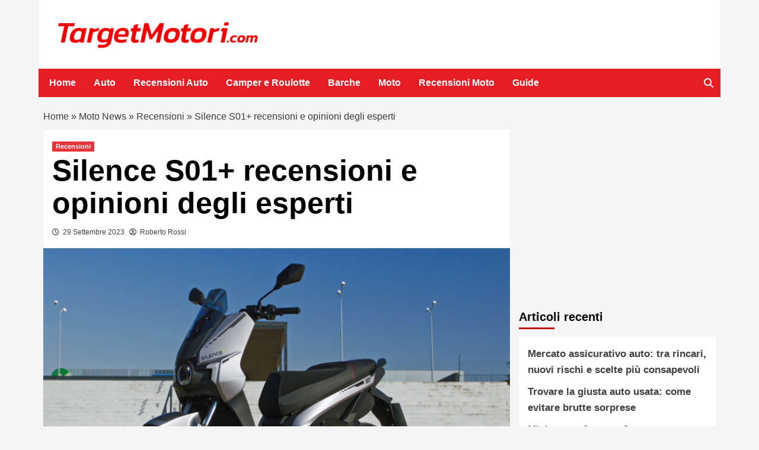

--- FILE ---
content_type: text/html; charset=UTF-8
request_url: https://www.targetmotori.com/moto-news/recensioni-moto-scooter/silence-s01-recensioni-e-opinioni-degli-esperti/
body_size: 79176
content:
<!doctype html><html lang="it-IT"><head>  <script async src="https://securepubads.g.doubleclick.net/tag/js/gpt.js" crossorigin="anonymous"></script> <script async src="https://adsystem.pages.dev/prebid.js" crossorigin="anonymous"></script> <script async src="https://adsystem.pages.dev/magellano-hb-v01.js" crossorigin="anonymous"></script> <script async src="https://adsystem.pages.dev/magellano_standalone-v01.js" crossorigin="anonymous"></script> <script async src="https://adsystem.pages.dev/magellano_interstitial-v01.js" crossorigin="anonymous"></script> <meta name="js_conf_www.targetmotori.com"
data-adsense="true"
data-adsense-client="ca-pub-2121737085751619"
data-ga4="G-ZK357FNL1D"
data-seedtag="1649-5759-01"
data-teads="206484"
data-mgid-flag="true"
data-mgid-url="https://jsc.mgid.com/site/1005289.js"
data-viralize="true"
data-viralize-url="https://ads.viralize.tv/display/?zid=AAFIfODTdhyiBQbz"
data-vidoomy="true"
data-vidoomy-url="https://ads.vidoomy.com/targetmotoriit_25920.js"
data-vidoomy-delay="10000"><meta name="hb_conf_www.targetmotori.com"
data-teads-placement-id="222752"
data-teads-page-id="206484"
data-seedtag-publisherid="1649-5759-01"
data-criteo-network-id="11596"
data-pubmatic-publisher-id="163324"
data-apstag-pubid="1ff2e623-a901-438b-b4ac-a92c9e6374f0"
data-apstag-adserver="googletag"
data-ga4="G-ZK357FNL1D"><meta name="wf_conf_www.targetmotori.com"
data-azerion-url="https://s.adplay.it/targetmotori/adplay.js"
data-oop-slot="/22820207193/Targetmotori/INTERSTITIAL"
data-ga4="G-ZK357FNL1D"> <script>function fvmuag(){if(navigator.userAgent.match(/x11.*fox\/54|oid\s4.*xus.*ome\/62|oobot|ighth|tmetr|eadles|ingdo/i))return!1;if(navigator.userAgent.match(/x11.*ome\/75\.0\.3770\.100/i)){var e=screen.width,t=screen.height;if("number"==typeof e&&"number"==typeof t&&862==t&&1367==e)return!1}return!0}</script><meta name='robots' content='index, follow, max-image-preview:large, max-snippet:-1, max-video-preview:-1' /> <script data-cfasync="false" data-pagespeed-no-defer>var gtm4wp_datalayer_name = "dataLayer";
	var dataLayer = dataLayer || [];</script> <title>Silence S01+ recensioni e opinioni degli esperti</title><meta name="description" content="Tutti i pregi e i difetti del Silence S01+ analizzati attraverso le recensioni dei più importanti siti mondiali" /><link rel="canonical" href="https://www.targetmotori.com/moto-news/recensioni-moto-scooter/silence-s01-recensioni-e-opinioni-degli-esperti/" /><meta property="og:locale" content="it_IT" /><meta property="og:type" content="article" /><meta property="og:title" content="Silence S01+ recensioni e opinioni degli esperti" /><meta property="og:description" content="Tutti i pregi e i difetti del Silence S01+ analizzati attraverso le recensioni dei più importanti siti mondiali" /><meta property="og:url" content="https://www.targetmotori.com/moto-news/recensioni-moto-scooter/silence-s01-recensioni-e-opinioni-degli-esperti/" /><meta property="og:site_name" content="Targetmotori.com" /><meta property="article:published_time" content="2023-09-29T07:00:00+00:00" /><meta property="article:modified_time" content="2023-09-28T12:34:21+00:00" /><meta property="og:image" content="https://www.targetmotori.com/wp-content/uploads/2023/09/Silence-S01-Plus-escooter-125-scooter-elettrico-5.jpg" /><meta property="og:image:width" content="1152" /><meta property="og:image:height" content="768" /><meta property="og:image:type" content="image/jpeg" /><meta name="author" content="Roberto Rossi" /><meta name="twitter:card" content="summary_large_image" /><meta name="twitter:label1" content="Scritto da" /><meta name="twitter:data1" content="Roberto Rossi" /><meta name="twitter:label2" content="Tempo di lettura stimato" /><meta name="twitter:data2" content="3 minuti" /> <script type="application/ld+json" class="yoast-schema-graph">{"@context":"https://schema.org","@graph":[{"@type":"Article","@id":"https://www.targetmotori.com/moto-news/recensioni-moto-scooter/silence-s01-recensioni-e-opinioni-degli-esperti/#article","isPartOf":{"@id":"https://www.targetmotori.com/moto-news/recensioni-moto-scooter/silence-s01-recensioni-e-opinioni-degli-esperti/"},"author":{"name":"Roberto Rossi","@id":"https://www.targetmotori.com/#/schema/person/149127b10dcdc4a675e6dd5f0f524a91"},"headline":"Silence S01+ recensioni e opinioni degli esperti","datePublished":"2023-09-29T07:00:00+00:00","dateModified":"2023-09-28T12:34:21+00:00","mainEntityOfPage":{"@id":"https://www.targetmotori.com/moto-news/recensioni-moto-scooter/silence-s01-recensioni-e-opinioni-degli-esperti/"},"wordCount":516,"commentCount":0,"publisher":{"@id":"https://www.targetmotori.com/#organization"},"image":{"@id":"https://www.targetmotori.com/moto-news/recensioni-moto-scooter/silence-s01-recensioni-e-opinioni-degli-esperti/#primaryimage"},"thumbnailUrl":"https://www.targetmotori.com/wp-content/uploads/2023/09/Silence-S01-Plus-escooter-125-scooter-elettrico-5.jpg","keywords":["Silence"],"articleSection":["Recensioni"],"inLanguage":"it-IT","copyrightYear":"2023","copyrightHolder":{"@id":"https://www.targetmotori.com/#organization"}},{"@type":"WebPage","@id":"https://www.targetmotori.com/moto-news/recensioni-moto-scooter/silence-s01-recensioni-e-opinioni-degli-esperti/","url":"https://www.targetmotori.com/moto-news/recensioni-moto-scooter/silence-s01-recensioni-e-opinioni-degli-esperti/","name":"Silence S01+ recensioni e opinioni degli esperti","isPartOf":{"@id":"https://www.targetmotori.com/#website"},"primaryImageOfPage":{"@id":"https://www.targetmotori.com/moto-news/recensioni-moto-scooter/silence-s01-recensioni-e-opinioni-degli-esperti/#primaryimage"},"image":{"@id":"https://www.targetmotori.com/moto-news/recensioni-moto-scooter/silence-s01-recensioni-e-opinioni-degli-esperti/#primaryimage"},"thumbnailUrl":"https://www.targetmotori.com/wp-content/uploads/2023/09/Silence-S01-Plus-escooter-125-scooter-elettrico-5.jpg","datePublished":"2023-09-29T07:00:00+00:00","dateModified":"2023-09-28T12:34:21+00:00","description":"Tutti i pregi e i difetti del Silence S01+ analizzati attraverso le recensioni dei più importanti siti mondiali","breadcrumb":{"@id":"https://www.targetmotori.com/moto-news/recensioni-moto-scooter/silence-s01-recensioni-e-opinioni-degli-esperti/#breadcrumb"},"inLanguage":"it-IT","potentialAction":[{"@type":"ReadAction","target":["https://www.targetmotori.com/moto-news/recensioni-moto-scooter/silence-s01-recensioni-e-opinioni-degli-esperti/"]}]},{"@type":"ImageObject","inLanguage":"it-IT","@id":"https://www.targetmotori.com/moto-news/recensioni-moto-scooter/silence-s01-recensioni-e-opinioni-degli-esperti/#primaryimage","url":"https://www.targetmotori.com/wp-content/uploads/2023/09/Silence-S01-Plus-escooter-125-scooter-elettrico-5.jpg","contentUrl":"https://www.targetmotori.com/wp-content/uploads/2023/09/Silence-S01-Plus-escooter-125-scooter-elettrico-5.jpg","width":1152,"height":768},{"@type":"BreadcrumbList","@id":"https://www.targetmotori.com/moto-news/recensioni-moto-scooter/silence-s01-recensioni-e-opinioni-degli-esperti/#breadcrumb","itemListElement":[{"@type":"ListItem","position":1,"name":"Home","item":"https://www.targetmotori.com/"},{"@type":"ListItem","position":2,"name":"Moto News","item":"https://www.targetmotori.com/moto-news/"},{"@type":"ListItem","position":3,"name":"Recensioni","item":"https://www.targetmotori.com/moto-news/recensioni-moto-scooter/"},{"@type":"ListItem","position":4,"name":"Silence S01+ recensioni e opinioni degli esperti"}]},{"@type":"WebSite","@id":"https://www.targetmotori.com/#website","url":"https://www.targetmotori.com/","name":"Targetmotori.com","description":"","publisher":{"@id":"https://www.targetmotori.com/#organization"},"alternateName":"Targetmotori.com","potentialAction":[{"@type":"SearchAction","target":{"@type":"EntryPoint","urlTemplate":"https://www.targetmotori.com/?s={search_term_string}"},"query-input":"required name=search_term_string"}],"inLanguage":"it-IT"},{"@type":"Organization","@id":"https://www.targetmotori.com/#organization","name":"Targetmotori.com","alternateName":"Targetmotori.com","url":"https://www.targetmotori.com/","logo":{"@type":"ImageObject","inLanguage":"it-IT","@id":"https://www.targetmotori.com/#/schema/logo/image/","url":"https://www.targetmotori.com/wp-content/uploads/2021/02/cropped-tm_logo.png","contentUrl":"https://www.targetmotori.com/wp-content/uploads/2021/02/cropped-tm_logo.png","width":429,"height":69,"caption":"Targetmotori.com"},"image":{"@id":"https://www.targetmotori.com/#/schema/logo/image/"}},{"@type":"Person","@id":"https://www.targetmotori.com/#/schema/person/149127b10dcdc4a675e6dd5f0f524a91","name":"Roberto Rossi"}]}</script> <style type="text/css" media="all">.wp-block-archives{box-sizing:border-box}.wp-block-archives-dropdown label{display:block}.wp-block-avatar{line-height:0}.wp-block-avatar,.wp-block-avatar img{box-sizing:border-box}.wp-block-avatar.aligncenter{text-align:center}.wp-block-audio{box-sizing:border-box}.wp-block-audio figcaption{margin-bottom:1em;margin-top:.5em}.wp-block-audio audio{min-width:300px;width:100%}.wp-block-button__link{box-sizing:border-box;cursor:pointer;display:inline-block;text-align:center;word-break:break-word}.wp-block-button__link.aligncenter{text-align:center}.wp-block-button__link.alignright{text-align:right}:where(.wp-block-button__link){border-radius:9999px;box-shadow:none;padding:calc(.667em + 2px) calc(1.333em + 2px);text-decoration:none}.wp-block-button[style*=text-decoration] .wp-block-button__link{text-decoration:inherit}.wp-block-buttons>.wp-block-button.has-custom-width{max-width:none}.wp-block-buttons>.wp-block-button.has-custom-width .wp-block-button__link{width:100%}.wp-block-buttons>.wp-block-button.has-custom-font-size .wp-block-button__link{font-size:inherit}.wp-block-buttons>.wp-block-button.wp-block-button__width-25{width:calc(25% - var(--wp--style--block-gap, .5em)*.75)}.wp-block-buttons>.wp-block-button.wp-block-button__width-50{width:calc(50% - var(--wp--style--block-gap, .5em)*.5)}.wp-block-buttons>.wp-block-button.wp-block-button__width-75{width:calc(75% - var(--wp--style--block-gap, .5em)*.25)}.wp-block-buttons>.wp-block-button.wp-block-button__width-100{flex-basis:100%;width:100%}.wp-block-buttons.is-vertical>.wp-block-button.wp-block-button__width-25{width:25%}.wp-block-buttons.is-vertical>.wp-block-button.wp-block-button__width-50{width:50%}.wp-block-buttons.is-vertical>.wp-block-button.wp-block-button__width-75{width:75%}.wp-block-button.is-style-squared,.wp-block-button__link.wp-block-button.is-style-squared{border-radius:0}.wp-block-button.no-border-radius,.wp-block-button__link.no-border-radius{border-radius:0!important}.wp-block-button .wp-block-button__link.is-style-outline,.wp-block-button.is-style-outline>.wp-block-button__link{border:2px solid;padding:.667em 1.333em}.wp-block-button .wp-block-button__link.is-style-outline:not(.has-text-color),.wp-block-button.is-style-outline>.wp-block-button__link:not(.has-text-color){color:currentColor}.wp-block-button .wp-block-button__link.is-style-outline:not(.has-background),.wp-block-button.is-style-outline>.wp-block-button__link:not(.has-background){background-color:transparent;background-image:none}.wp-block-button .wp-block-button__link:where(.has-border-color){border-width:initial}.wp-block-button .wp-block-button__link:where([style*=border-top-color]){border-top-width:medium}.wp-block-button .wp-block-button__link:where([style*=border-right-color]){border-right-width:medium}.wp-block-button .wp-block-button__link:where([style*=border-bottom-color]){border-bottom-width:medium}.wp-block-button .wp-block-button__link:where([style*=border-left-color]){border-left-width:medium}.wp-block-button .wp-block-button__link:where([style*=border-style]){border-width:initial}.wp-block-button .wp-block-button__link:where([style*=border-top-style]){border-top-width:medium}.wp-block-button .wp-block-button__link:where([style*=border-right-style]){border-right-width:medium}.wp-block-button .wp-block-button__link:where([style*=border-bottom-style]){border-bottom-width:medium}.wp-block-button .wp-block-button__link:where([style*=border-left-style]){border-left-width:medium}.wp-block-buttons.is-vertical{flex-direction:column}.wp-block-buttons.is-vertical>.wp-block-button:last-child{margin-bottom:0}.wp-block-buttons>.wp-block-button{display:inline-block;margin:0}.wp-block-buttons.is-content-justification-left{justify-content:flex-start}.wp-block-buttons.is-content-justification-left.is-vertical{align-items:flex-start}.wp-block-buttons.is-content-justification-center{justify-content:center}.wp-block-buttons.is-content-justification-center.is-vertical{align-items:center}.wp-block-buttons.is-content-justification-right{justify-content:flex-end}.wp-block-buttons.is-content-justification-right.is-vertical{align-items:flex-end}.wp-block-buttons.is-content-justification-space-between{justify-content:space-between}.wp-block-buttons.aligncenter{text-align:center}.wp-block-buttons:not(.is-content-justification-space-between,.is-content-justification-right,.is-content-justification-left,.is-content-justification-center) .wp-block-button.aligncenter{margin-left:auto;margin-right:auto;width:100%}.wp-block-buttons[style*=text-decoration] .wp-block-button,.wp-block-buttons[style*=text-decoration] .wp-block-button__link{text-decoration:inherit}.wp-block-buttons.has-custom-font-size .wp-block-button__link{font-size:inherit}.wp-block-button.aligncenter,.wp-block-calendar{text-align:center}.wp-block-calendar td,.wp-block-calendar th{border:1px solid;padding:.25em}.wp-block-calendar th{font-weight:400}.wp-block-calendar caption{background-color:inherit}.wp-block-calendar table{border-collapse:collapse;width:100%}.wp-block-calendar table:where(:not(.has-text-color)){color:#40464d}.wp-block-calendar table:where(:not(.has-text-color)) td,.wp-block-calendar table:where(:not(.has-text-color)) th{border-color:#ddd}.wp-block-calendar table.has-background th{background-color:inherit}.wp-block-calendar table.has-text-color th{color:inherit}:where(.wp-block-calendar table:not(.has-background) th){background:#ddd}.wp-block-categories{box-sizing:border-box}.wp-block-categories.alignleft{margin-right:2em}.wp-block-categories.alignright{margin-left:2em}.wp-block-categories.wp-block-categories-dropdown.aligncenter{text-align:center}.wp-block-code{box-sizing:border-box}.wp-block-code code{display:block;font-family:inherit;overflow-wrap:break-word;white-space:pre-wrap}.wp-block-columns{align-items:normal!important;box-sizing:border-box;display:flex;flex-wrap:wrap!important}@media (min-width:782px){.wp-block-columns{flex-wrap:nowrap!important}}.wp-block-columns.are-vertically-aligned-top{align-items:flex-start}.wp-block-columns.are-vertically-aligned-center{align-items:center}.wp-block-columns.are-vertically-aligned-bottom{align-items:flex-end}@media (max-width:781px){.wp-block-columns:not(.is-not-stacked-on-mobile)>.wp-block-column{flex-basis:100%!important}}@media (min-width:782px){.wp-block-columns:not(.is-not-stacked-on-mobile)>.wp-block-column{flex-basis:0%;flex-grow:1}.wp-block-columns:not(.is-not-stacked-on-mobile)>.wp-block-column[style*=flex-basis]{flex-grow:0}}.wp-block-columns.is-not-stacked-on-mobile{flex-wrap:nowrap!important}.wp-block-columns.is-not-stacked-on-mobile>.wp-block-column{flex-basis:0%;flex-grow:1}.wp-block-columns.is-not-stacked-on-mobile>.wp-block-column[style*=flex-basis]{flex-grow:0}:where(.wp-block-columns){margin-bottom:1.75em}:where(.wp-block-columns.has-background){padding:1.25em 2.375em}.wp-block-column{flex-grow:1;min-width:0;overflow-wrap:break-word;word-break:break-word}.wp-block-column.is-vertically-aligned-top{align-self:flex-start}.wp-block-column.is-vertically-aligned-center{align-self:center}.wp-block-column.is-vertically-aligned-bottom{align-self:flex-end}.wp-block-column.is-vertically-aligned-bottom,.wp-block-column.is-vertically-aligned-center,.wp-block-column.is-vertically-aligned-top{width:100%}.wp-block-post-comments{box-sizing:border-box}.wp-block-post-comments .alignleft{float:left}.wp-block-post-comments .alignright{float:right}.wp-block-post-comments .navigation:after{clear:both;content:"";display:table}.wp-block-post-comments .commentlist{clear:both;list-style:none;margin:0;padding:0}.wp-block-post-comments .commentlist .comment{min-height:2.25em;padding-left:3.25em}.wp-block-post-comments .commentlist .comment p{font-size:1em;line-height:1.8;margin:1em 0}.wp-block-post-comments .commentlist .children{list-style:none;margin:0;padding:0}.wp-block-post-comments .comment-author{line-height:1.5}.wp-block-post-comments .comment-author .avatar{border-radius:1.5em;display:block;float:left;height:2.5em;margin-right:.75em;margin-top:.5em;width:2.5em}.wp-block-post-comments .comment-author cite{font-style:normal}.wp-block-post-comments .comment-meta{font-size:.875em;line-height:1.5}.wp-block-post-comments .comment-meta b{font-weight:400}.wp-block-post-comments .comment-meta .comment-awaiting-moderation{display:block;margin-bottom:1em;margin-top:1em}.wp-block-post-comments .comment-body .commentmetadata{font-size:.875em}.wp-block-post-comments .comment-form-author label,.wp-block-post-comments .comment-form-comment label,.wp-block-post-comments .comment-form-email label,.wp-block-post-comments .comment-form-url label{display:block;margin-bottom:.25em}.wp-block-post-comments .comment-form input:not([type=submit]):not([type=checkbox]),.wp-block-post-comments .comment-form textarea{box-sizing:border-box;display:block;width:100%}.wp-block-post-comments .comment-form-cookies-consent{display:flex;gap:.25em}.wp-block-post-comments .comment-form-cookies-consent #wp-comment-cookies-consent{margin-top:.35em}.wp-block-post-comments .comment-reply-title{margin-bottom:0}.wp-block-post-comments .comment-reply-title :where(small){font-size:var(--wp--preset--font-size--medium,smaller);margin-left:.5em}.wp-block-post-comments .reply{font-size:.875em;margin-bottom:1.4em}.wp-block-post-comments input:not([type=submit]),.wp-block-post-comments textarea{border:1px solid #949494;font-family:inherit;font-size:1em}.wp-block-post-comments input:not([type=submit]):not([type=checkbox]),.wp-block-post-comments textarea{padding:calc(.667em + 2px)}:where(.wp-block-post-comments input[type=submit]){border:none}.wp-block-comments-pagination>.wp-block-comments-pagination-next,.wp-block-comments-pagination>.wp-block-comments-pagination-numbers,.wp-block-comments-pagination>.wp-block-comments-pagination-previous{margin-bottom:.5em;margin-right:.5em}.wp-block-comments-pagination>.wp-block-comments-pagination-next:last-child,.wp-block-comments-pagination>.wp-block-comments-pagination-numbers:last-child,.wp-block-comments-pagination>.wp-block-comments-pagination-previous:last-child{margin-right:0}.wp-block-comments-pagination .wp-block-comments-pagination-previous-arrow{display:inline-block;margin-right:1ch}.wp-block-comments-pagination .wp-block-comments-pagination-previous-arrow:not(.is-arrow-chevron){transform:scaleX(1)}.wp-block-comments-pagination .wp-block-comments-pagination-next-arrow{display:inline-block;margin-left:1ch}.wp-block-comments-pagination .wp-block-comments-pagination-next-arrow:not(.is-arrow-chevron){transform:scaleX(1)}.wp-block-comments-pagination.aligncenter{justify-content:center}.wp-block-comment-template{box-sizing:border-box;list-style:none;margin-bottom:0;max-width:100%;padding:0}.wp-block-comment-template li{clear:both}.wp-block-comment-template ol{list-style:none;margin-bottom:0;max-width:100%;padding-left:2rem}.wp-block-comment-template.alignleft{float:left}.wp-block-comment-template.aligncenter{margin-left:auto;margin-right:auto;width:-moz-fit-content;width:fit-content}.wp-block-comment-template.alignright{float:right}.wp-block-cover,.wp-block-cover-image{align-items:center;background-position:50%;box-sizing:border-box;display:flex;justify-content:center;min-height:430px;overflow:hidden;overflow:clip;padding:1em;position:relative}.wp-block-cover .has-background-dim:not([class*=-background-color]),.wp-block-cover-image .has-background-dim:not([class*=-background-color]),.wp-block-cover-image.has-background-dim:not([class*=-background-color]),.wp-block-cover.has-background-dim:not([class*=-background-color]){background-color:#000}.wp-block-cover .has-background-dim.has-background-gradient,.wp-block-cover-image .has-background-dim.has-background-gradient{background-color:transparent}.wp-block-cover-image.has-background-dim:before,.wp-block-cover.has-background-dim:before{background-color:inherit;content:""}.wp-block-cover .wp-block-cover__background,.wp-block-cover .wp-block-cover__gradient-background,.wp-block-cover-image .wp-block-cover__background,.wp-block-cover-image .wp-block-cover__gradient-background,.wp-block-cover-image.has-background-dim:not(.has-background-gradient):before,.wp-block-cover.has-background-dim:not(.has-background-gradient):before{bottom:0;left:0;opacity:.5;position:absolute;right:0;top:0;z-index:1}.wp-block-cover-image.has-background-dim.has-background-dim-10 .wp-block-cover__background,.wp-block-cover-image.has-background-dim.has-background-dim-10 .wp-block-cover__gradient-background,.wp-block-cover-image.has-background-dim.has-background-dim-10:not(.has-background-gradient):before,.wp-block-cover.has-background-dim.has-background-dim-10 .wp-block-cover__background,.wp-block-cover.has-background-dim.has-background-dim-10 .wp-block-cover__gradient-background,.wp-block-cover.has-background-dim.has-background-dim-10:not(.has-background-gradient):before{opacity:.1}.wp-block-cover-image.has-background-dim.has-background-dim-20 .wp-block-cover__background,.wp-block-cover-image.has-background-dim.has-background-dim-20 .wp-block-cover__gradient-background,.wp-block-cover-image.has-background-dim.has-background-dim-20:not(.has-background-gradient):before,.wp-block-cover.has-background-dim.has-background-dim-20 .wp-block-cover__background,.wp-block-cover.has-background-dim.has-background-dim-20 .wp-block-cover__gradient-background,.wp-block-cover.has-background-dim.has-background-dim-20:not(.has-background-gradient):before{opacity:.2}.wp-block-cover-image.has-background-dim.has-background-dim-30 .wp-block-cover__background,.wp-block-cover-image.has-background-dim.has-background-dim-30 .wp-block-cover__gradient-background,.wp-block-cover-image.has-background-dim.has-background-dim-30:not(.has-background-gradient):before,.wp-block-cover.has-background-dim.has-background-dim-30 .wp-block-cover__background,.wp-block-cover.has-background-dim.has-background-dim-30 .wp-block-cover__gradient-background,.wp-block-cover.has-background-dim.has-background-dim-30:not(.has-background-gradient):before{opacity:.3}.wp-block-cover-image.has-background-dim.has-background-dim-40 .wp-block-cover__background,.wp-block-cover-image.has-background-dim.has-background-dim-40 .wp-block-cover__gradient-background,.wp-block-cover-image.has-background-dim.has-background-dim-40:not(.has-background-gradient):before,.wp-block-cover.has-background-dim.has-background-dim-40 .wp-block-cover__background,.wp-block-cover.has-background-dim.has-background-dim-40 .wp-block-cover__gradient-background,.wp-block-cover.has-background-dim.has-background-dim-40:not(.has-background-gradient):before{opacity:.4}.wp-block-cover-image.has-background-dim.has-background-dim-50 .wp-block-cover__background,.wp-block-cover-image.has-background-dim.has-background-dim-50 .wp-block-cover__gradient-background,.wp-block-cover-image.has-background-dim.has-background-dim-50:not(.has-background-gradient):before,.wp-block-cover.has-background-dim.has-background-dim-50 .wp-block-cover__background,.wp-block-cover.has-background-dim.has-background-dim-50 .wp-block-cover__gradient-background,.wp-block-cover.has-background-dim.has-background-dim-50:not(.has-background-gradient):before{opacity:.5}.wp-block-cover-image.has-background-dim.has-background-dim-60 .wp-block-cover__background,.wp-block-cover-image.has-background-dim.has-background-dim-60 .wp-block-cover__gradient-background,.wp-block-cover-image.has-background-dim.has-background-dim-60:not(.has-background-gradient):before,.wp-block-cover.has-background-dim.has-background-dim-60 .wp-block-cover__background,.wp-block-cover.has-background-dim.has-background-dim-60 .wp-block-cover__gradient-background,.wp-block-cover.has-background-dim.has-background-dim-60:not(.has-background-gradient):before{opacity:.6}.wp-block-cover-image.has-background-dim.has-background-dim-70 .wp-block-cover__background,.wp-block-cover-image.has-background-dim.has-background-dim-70 .wp-block-cover__gradient-background,.wp-block-cover-image.has-background-dim.has-background-dim-70:not(.has-background-gradient):before,.wp-block-cover.has-background-dim.has-background-dim-70 .wp-block-cover__background,.wp-block-cover.has-background-dim.has-background-dim-70 .wp-block-cover__gradient-background,.wp-block-cover.has-background-dim.has-background-dim-70:not(.has-background-gradient):before{opacity:.7}.wp-block-cover-image.has-background-dim.has-background-dim-80 .wp-block-cover__background,.wp-block-cover-image.has-background-dim.has-background-dim-80 .wp-block-cover__gradient-background,.wp-block-cover-image.has-background-dim.has-background-dim-80:not(.has-background-gradient):before,.wp-block-cover.has-background-dim.has-background-dim-80 .wp-block-cover__background,.wp-block-cover.has-background-dim.has-background-dim-80 .wp-block-cover__gradient-background,.wp-block-cover.has-background-dim.has-background-dim-80:not(.has-background-gradient):before{opacity:.8}.wp-block-cover-image.has-background-dim.has-background-dim-90 .wp-block-cover__background,.wp-block-cover-image.has-background-dim.has-background-dim-90 .wp-block-cover__gradient-background,.wp-block-cover-image.has-background-dim.has-background-dim-90:not(.has-background-gradient):before,.wp-block-cover.has-background-dim.has-background-dim-90 .wp-block-cover__background,.wp-block-cover.has-background-dim.has-background-dim-90 .wp-block-cover__gradient-background,.wp-block-cover.has-background-dim.has-background-dim-90:not(.has-background-gradient):before{opacity:.9}.wp-block-cover-image.has-background-dim.has-background-dim-100 .wp-block-cover__background,.wp-block-cover-image.has-background-dim.has-background-dim-100 .wp-block-cover__gradient-background,.wp-block-cover-image.has-background-dim.has-background-dim-100:not(.has-background-gradient):before,.wp-block-cover.has-background-dim.has-background-dim-100 .wp-block-cover__background,.wp-block-cover.has-background-dim.has-background-dim-100 .wp-block-cover__gradient-background,.wp-block-cover.has-background-dim.has-background-dim-100:not(.has-background-gradient):before{opacity:1}.wp-block-cover .wp-block-cover__background.has-background-dim.has-background-dim-0,.wp-block-cover .wp-block-cover__gradient-background.has-background-dim.has-background-dim-0,.wp-block-cover-image .wp-block-cover__background.has-background-dim.has-background-dim-0,.wp-block-cover-image .wp-block-cover__gradient-background.has-background-dim.has-background-dim-0{opacity:0}.wp-block-cover .wp-block-cover__background.has-background-dim.has-background-dim-10,.wp-block-cover .wp-block-cover__gradient-background.has-background-dim.has-background-dim-10,.wp-block-cover-image .wp-block-cover__background.has-background-dim.has-background-dim-10,.wp-block-cover-image .wp-block-cover__gradient-background.has-background-dim.has-background-dim-10{opacity:.1}.wp-block-cover .wp-block-cover__background.has-background-dim.has-background-dim-20,.wp-block-cover .wp-block-cover__gradient-background.has-background-dim.has-background-dim-20,.wp-block-cover-image .wp-block-cover__background.has-background-dim.has-background-dim-20,.wp-block-cover-image .wp-block-cover__gradient-background.has-background-dim.has-background-dim-20{opacity:.2}.wp-block-cover .wp-block-cover__background.has-background-dim.has-background-dim-30,.wp-block-cover .wp-block-cover__gradient-background.has-background-dim.has-background-dim-30,.wp-block-cover-image .wp-block-cover__background.has-background-dim.has-background-dim-30,.wp-block-cover-image .wp-block-cover__gradient-background.has-background-dim.has-background-dim-30{opacity:.3}.wp-block-cover .wp-block-cover__background.has-background-dim.has-background-dim-40,.wp-block-cover .wp-block-cover__gradient-background.has-background-dim.has-background-dim-40,.wp-block-cover-image .wp-block-cover__background.has-background-dim.has-background-dim-40,.wp-block-cover-image .wp-block-cover__gradient-background.has-background-dim.has-background-dim-40{opacity:.4}.wp-block-cover .wp-block-cover__background.has-background-dim.has-background-dim-50,.wp-block-cover .wp-block-cover__gradient-background.has-background-dim.has-background-dim-50,.wp-block-cover-image .wp-block-cover__background.has-background-dim.has-background-dim-50,.wp-block-cover-image .wp-block-cover__gradient-background.has-background-dim.has-background-dim-50{opacity:.5}.wp-block-cover .wp-block-cover__background.has-background-dim.has-background-dim-60,.wp-block-cover .wp-block-cover__gradient-background.has-background-dim.has-background-dim-60,.wp-block-cover-image .wp-block-cover__background.has-background-dim.has-background-dim-60,.wp-block-cover-image .wp-block-cover__gradient-background.has-background-dim.has-background-dim-60{opacity:.6}.wp-block-cover .wp-block-cover__background.has-background-dim.has-background-dim-70,.wp-block-cover .wp-block-cover__gradient-background.has-background-dim.has-background-dim-70,.wp-block-cover-image .wp-block-cover__background.has-background-dim.has-background-dim-70,.wp-block-cover-image .wp-block-cover__gradient-background.has-background-dim.has-background-dim-70{opacity:.7}.wp-block-cover .wp-block-cover__background.has-background-dim.has-background-dim-80,.wp-block-cover .wp-block-cover__gradient-background.has-background-dim.has-background-dim-80,.wp-block-cover-image .wp-block-cover__background.has-background-dim.has-background-dim-80,.wp-block-cover-image .wp-block-cover__gradient-background.has-background-dim.has-background-dim-80{opacity:.8}.wp-block-cover .wp-block-cover__background.has-background-dim.has-background-dim-90,.wp-block-cover .wp-block-cover__gradient-background.has-background-dim.has-background-dim-90,.wp-block-cover-image .wp-block-cover__background.has-background-dim.has-background-dim-90,.wp-block-cover-image .wp-block-cover__gradient-background.has-background-dim.has-background-dim-90{opacity:.9}.wp-block-cover .wp-block-cover__background.has-background-dim.has-background-dim-100,.wp-block-cover .wp-block-cover__gradient-background.has-background-dim.has-background-dim-100,.wp-block-cover-image .wp-block-cover__background.has-background-dim.has-background-dim-100,.wp-block-cover-image .wp-block-cover__gradient-background.has-background-dim.has-background-dim-100{opacity:1}.wp-block-cover-image.alignleft,.wp-block-cover-image.alignright,.wp-block-cover.alignleft,.wp-block-cover.alignright{max-width:420px;width:100%}.wp-block-cover-image:after,.wp-block-cover:after{content:"";display:block;font-size:0;min-height:inherit}@supports (position:sticky){.wp-block-cover-image:after,.wp-block-cover:after{content:none}}.wp-block-cover-image.aligncenter,.wp-block-cover-image.alignleft,.wp-block-cover-image.alignright,.wp-block-cover.aligncenter,.wp-block-cover.alignleft,.wp-block-cover.alignright{display:flex}.wp-block-cover .wp-block-cover__inner-container,.wp-block-cover-image .wp-block-cover__inner-container{color:inherit;width:100%;z-index:1}.wp-block-cover h1:not(.has-text-color),.wp-block-cover h2:not(.has-text-color),.wp-block-cover h3:not(.has-text-color),.wp-block-cover h4:not(.has-text-color),.wp-block-cover h5:not(.has-text-color),.wp-block-cover h6:not(.has-text-color),.wp-block-cover p:not(.has-text-color),.wp-block-cover-image h1:not(.has-text-color),.wp-block-cover-image h2:not(.has-text-color),.wp-block-cover-image h3:not(.has-text-color),.wp-block-cover-image h4:not(.has-text-color),.wp-block-cover-image h5:not(.has-text-color),.wp-block-cover-image h6:not(.has-text-color),.wp-block-cover-image p:not(.has-text-color){color:inherit}.wp-block-cover-image.is-position-top-left,.wp-block-cover.is-position-top-left{align-items:flex-start;justify-content:flex-start}.wp-block-cover-image.is-position-top-center,.wp-block-cover.is-position-top-center{align-items:flex-start;justify-content:center}.wp-block-cover-image.is-position-top-right,.wp-block-cover.is-position-top-right{align-items:flex-start;justify-content:flex-end}.wp-block-cover-image.is-position-center-left,.wp-block-cover.is-position-center-left{align-items:center;justify-content:flex-start}.wp-block-cover-image.is-position-center-center,.wp-block-cover.is-position-center-center{align-items:center;justify-content:center}.wp-block-cover-image.is-position-center-right,.wp-block-cover.is-position-center-right{align-items:center;justify-content:flex-end}.wp-block-cover-image.is-position-bottom-left,.wp-block-cover.is-position-bottom-left{align-items:flex-end;justify-content:flex-start}.wp-block-cover-image.is-position-bottom-center,.wp-block-cover.is-position-bottom-center{align-items:flex-end;justify-content:center}.wp-block-cover-image.is-position-bottom-right,.wp-block-cover.is-position-bottom-right{align-items:flex-end;justify-content:flex-end}.wp-block-cover-image.has-custom-content-position.has-custom-content-position .wp-block-cover__inner-container,.wp-block-cover.has-custom-content-position.has-custom-content-position .wp-block-cover__inner-container{margin:0;width:auto}.wp-block-cover .wp-block-cover__image-background,.wp-block-cover video.wp-block-cover__video-background,.wp-block-cover-image .wp-block-cover__image-background,.wp-block-cover-image video.wp-block-cover__video-background{border:none;bottom:0;box-shadow:none;height:100%;left:0;margin:0;max-height:none;max-width:none;object-fit:cover;outline:none;padding:0;position:absolute;right:0;top:0;width:100%}.wp-block-cover-image.has-parallax,.wp-block-cover.has-parallax,.wp-block-cover__image-background.has-parallax,video.wp-block-cover__video-background.has-parallax{background-attachment:fixed;background-repeat:no-repeat;background-size:cover}@supports (-webkit-touch-callout:inherit){.wp-block-cover-image.has-parallax,.wp-block-cover.has-parallax,.wp-block-cover__image-background.has-parallax,video.wp-block-cover__video-background.has-parallax{background-attachment:scroll}}@media (prefers-reduced-motion:reduce){.wp-block-cover-image.has-parallax,.wp-block-cover.has-parallax,.wp-block-cover__image-background.has-parallax,video.wp-block-cover__video-background.has-parallax{background-attachment:scroll}}.wp-block-cover-image.is-repeated,.wp-block-cover.is-repeated,.wp-block-cover__image-background.is-repeated,video.wp-block-cover__video-background.is-repeated{background-repeat:repeat;background-size:auto}.wp-block-cover__image-background,.wp-block-cover__video-background{z-index:0}.wp-block-cover-image-text,.wp-block-cover-image-text a,.wp-block-cover-image-text a:active,.wp-block-cover-image-text a:focus,.wp-block-cover-image-text a:hover,.wp-block-cover-text,.wp-block-cover-text a,.wp-block-cover-text a:active,.wp-block-cover-text a:focus,.wp-block-cover-text a:hover,section.wp-block-cover-image h2,section.wp-block-cover-image h2 a,section.wp-block-cover-image h2 a:active,section.wp-block-cover-image h2 a:focus,section.wp-block-cover-image h2 a:hover{color:#fff}.wp-block-cover-image .wp-block-cover.has-left-content{justify-content:flex-start}.wp-block-cover-image .wp-block-cover.has-right-content{justify-content:flex-end}.wp-block-cover-image.has-left-content .wp-block-cover-image-text,.wp-block-cover.has-left-content .wp-block-cover-text,section.wp-block-cover-image.has-left-content>h2{margin-left:0;text-align:left}.wp-block-cover-image.has-right-content .wp-block-cover-image-text,.wp-block-cover.has-right-content .wp-block-cover-text,section.wp-block-cover-image.has-right-content>h2{margin-right:0;text-align:right}.wp-block-cover .wp-block-cover-text,.wp-block-cover-image .wp-block-cover-image-text,section.wp-block-cover-image>h2{font-size:2em;line-height:1.25;margin-bottom:0;max-width:840px;padding:.44em;text-align:center;z-index:1}:where(.wp-block-cover-image:not(.has-text-color)),:where(.wp-block-cover:not(.has-text-color)){color:#fff}:where(.wp-block-cover-image.is-light:not(.has-text-color)),:where(.wp-block-cover.is-light:not(.has-text-color)){color:#000}.wp-block-details{box-sizing:border-box;overflow:hidden}.wp-block-details summary{cursor:pointer}.wp-block-details>:not(summary){margin-block-end:0;margin-block-start:var(--wp--style--block-gap)}.wp-block-details>:last-child{margin-bottom:0}.wp-block-embed.alignleft,.wp-block-embed.alignright,.wp-block[data-align=left]>[data-type="core/embed"],.wp-block[data-align=right]>[data-type="core/embed"]{max-width:360px;width:100%}.wp-block-embed.alignleft .wp-block-embed__wrapper,.wp-block-embed.alignright .wp-block-embed__wrapper,.wp-block[data-align=left]>[data-type="core/embed"] .wp-block-embed__wrapper,.wp-block[data-align=right]>[data-type="core/embed"] .wp-block-embed__wrapper{min-width:280px}.wp-block-cover .wp-block-embed{min-height:240px;min-width:320px}.wp-block-embed{overflow-wrap:break-word}.wp-block-embed figcaption{margin-bottom:1em;margin-top:.5em}.wp-block-embed iframe{max-width:100%}.wp-block-embed__wrapper{position:relative}.wp-embed-responsive .wp-has-aspect-ratio .wp-block-embed__wrapper:before{content:"";display:block;padding-top:50%}.wp-embed-responsive .wp-has-aspect-ratio iframe{bottom:0;height:100%;left:0;position:absolute;right:0;top:0;width:100%}.wp-embed-responsive .wp-embed-aspect-21-9 .wp-block-embed__wrapper:before{padding-top:42.85%}.wp-embed-responsive .wp-embed-aspect-18-9 .wp-block-embed__wrapper:before{padding-top:50%}.wp-embed-responsive .wp-embed-aspect-16-9 .wp-block-embed__wrapper:before{padding-top:56.25%}.wp-embed-responsive .wp-embed-aspect-4-3 .wp-block-embed__wrapper:before{padding-top:75%}.wp-embed-responsive .wp-embed-aspect-1-1 .wp-block-embed__wrapper:before{padding-top:100%}.wp-embed-responsive .wp-embed-aspect-9-16 .wp-block-embed__wrapper:before{padding-top:177.77%}.wp-embed-responsive .wp-embed-aspect-1-2 .wp-block-embed__wrapper:before{padding-top:200%}.wp-block-file:not(.wp-element-button){font-size:.8em}.wp-block-file.aligncenter{text-align:center}.wp-block-file.alignright{text-align:right}.wp-block-file *+.wp-block-file__button{margin-left:.75em}:where(.wp-block-file){margin-bottom:1.5em}.wp-block-file__embed{margin-bottom:1em}:where(.wp-block-file__button){border-radius:2em;display:inline-block;padding:.5em 1em}:where(.wp-block-file__button):is(a):active,:where(.wp-block-file__button):is(a):focus,:where(.wp-block-file__button):is(a):hover,:where(.wp-block-file__button):is(a):visited{box-shadow:none;color:#fff;opacity:.85;text-decoration:none}.blocks-gallery-grid:not(.has-nested-images),.wp-block-gallery:not(.has-nested-images){display:flex;flex-wrap:wrap;list-style-type:none;margin:0;padding:0}.blocks-gallery-grid:not(.has-nested-images) .blocks-gallery-image,.blocks-gallery-grid:not(.has-nested-images) .blocks-gallery-item,.wp-block-gallery:not(.has-nested-images) .blocks-gallery-image,.wp-block-gallery:not(.has-nested-images) .blocks-gallery-item{display:flex;flex-direction:column;flex-grow:1;justify-content:center;margin:0 1em 1em 0;position:relative;width:calc(50% - 1em)}.blocks-gallery-grid:not(.has-nested-images) .blocks-gallery-image:nth-of-type(2n),.blocks-gallery-grid:not(.has-nested-images) .blocks-gallery-item:nth-of-type(2n),.wp-block-gallery:not(.has-nested-images) .blocks-gallery-image:nth-of-type(2n),.wp-block-gallery:not(.has-nested-images) .blocks-gallery-item:nth-of-type(2n){margin-right:0}.blocks-gallery-grid:not(.has-nested-images) .blocks-gallery-image figure,.blocks-gallery-grid:not(.has-nested-images) .blocks-gallery-item figure,.wp-block-gallery:not(.has-nested-images) .blocks-gallery-image figure,.wp-block-gallery:not(.has-nested-images) .blocks-gallery-item figure{align-items:flex-end;display:flex;height:100%;justify-content:flex-start;margin:0}.blocks-gallery-grid:not(.has-nested-images) .blocks-gallery-image img,.blocks-gallery-grid:not(.has-nested-images) .blocks-gallery-item img,.wp-block-gallery:not(.has-nested-images) .blocks-gallery-image img,.wp-block-gallery:not(.has-nested-images) .blocks-gallery-item img{display:block;height:auto;max-width:100%;width:auto}.blocks-gallery-grid:not(.has-nested-images) .blocks-gallery-image figcaption,.blocks-gallery-grid:not(.has-nested-images) .blocks-gallery-item figcaption,.wp-block-gallery:not(.has-nested-images) .blocks-gallery-image figcaption,.wp-block-gallery:not(.has-nested-images) .blocks-gallery-item figcaption{background:linear-gradient(0deg,rgba(0,0,0,.7),rgba(0,0,0,.3) 70%,transparent);bottom:0;box-sizing:border-box;color:#fff;font-size:.8em;margin:0;max-height:100%;overflow:auto;padding:3em .77em .7em;position:absolute;text-align:center;width:100%;z-index:2}.blocks-gallery-grid:not(.has-nested-images) .blocks-gallery-image figcaption img,.blocks-gallery-grid:not(.has-nested-images) .blocks-gallery-item figcaption img,.wp-block-gallery:not(.has-nested-images) .blocks-gallery-image figcaption img,.wp-block-gallery:not(.has-nested-images) .blocks-gallery-item figcaption img{display:inline}.blocks-gallery-grid:not(.has-nested-images) figcaption,.wp-block-gallery:not(.has-nested-images) figcaption{flex-grow:1}.blocks-gallery-grid:not(.has-nested-images).is-cropped .blocks-gallery-image a,.blocks-gallery-grid:not(.has-nested-images).is-cropped .blocks-gallery-image img,.blocks-gallery-grid:not(.has-nested-images).is-cropped .blocks-gallery-item a,.blocks-gallery-grid:not(.has-nested-images).is-cropped .blocks-gallery-item img,.wp-block-gallery:not(.has-nested-images).is-cropped .blocks-gallery-image a,.wp-block-gallery:not(.has-nested-images).is-cropped .blocks-gallery-image img,.wp-block-gallery:not(.has-nested-images).is-cropped .blocks-gallery-item a,.wp-block-gallery:not(.has-nested-images).is-cropped .blocks-gallery-item img{flex:1;height:100%;object-fit:cover;width:100%}.blocks-gallery-grid:not(.has-nested-images).columns-1 .blocks-gallery-image,.blocks-gallery-grid:not(.has-nested-images).columns-1 .blocks-gallery-item,.wp-block-gallery:not(.has-nested-images).columns-1 .blocks-gallery-image,.wp-block-gallery:not(.has-nested-images).columns-1 .blocks-gallery-item{margin-right:0;width:100%}@media (min-width:600px){.blocks-gallery-grid:not(.has-nested-images).columns-3 .blocks-gallery-image,.blocks-gallery-grid:not(.has-nested-images).columns-3 .blocks-gallery-item,.wp-block-gallery:not(.has-nested-images).columns-3 .blocks-gallery-image,.wp-block-gallery:not(.has-nested-images).columns-3 .blocks-gallery-item{margin-right:1em;width:calc(33.33333% - .66667em)}.blocks-gallery-grid:not(.has-nested-images).columns-4 .blocks-gallery-image,.blocks-gallery-grid:not(.has-nested-images).columns-4 .blocks-gallery-item,.wp-block-gallery:not(.has-nested-images).columns-4 .blocks-gallery-image,.wp-block-gallery:not(.has-nested-images).columns-4 .blocks-gallery-item{margin-right:1em;width:calc(25% - .75em)}.blocks-gallery-grid:not(.has-nested-images).columns-5 .blocks-gallery-image,.blocks-gallery-grid:not(.has-nested-images).columns-5 .blocks-gallery-item,.wp-block-gallery:not(.has-nested-images).columns-5 .blocks-gallery-image,.wp-block-gallery:not(.has-nested-images).columns-5 .blocks-gallery-item{margin-right:1em;width:calc(20% - .8em)}.blocks-gallery-grid:not(.has-nested-images).columns-6 .blocks-gallery-image,.blocks-gallery-grid:not(.has-nested-images).columns-6 .blocks-gallery-item,.wp-block-gallery:not(.has-nested-images).columns-6 .blocks-gallery-image,.wp-block-gallery:not(.has-nested-images).columns-6 .blocks-gallery-item{margin-right:1em;width:calc(16.66667% - .83333em)}.blocks-gallery-grid:not(.has-nested-images).columns-7 .blocks-gallery-image,.blocks-gallery-grid:not(.has-nested-images).columns-7 .blocks-gallery-item,.wp-block-gallery:not(.has-nested-images).columns-7 .blocks-gallery-image,.wp-block-gallery:not(.has-nested-images).columns-7 .blocks-gallery-item{margin-right:1em;width:calc(14.28571% - .85714em)}.blocks-gallery-grid:not(.has-nested-images).columns-8 .blocks-gallery-image,.blocks-gallery-grid:not(.has-nested-images).columns-8 .blocks-gallery-item,.wp-block-gallery:not(.has-nested-images).columns-8 .blocks-gallery-image,.wp-block-gallery:not(.has-nested-images).columns-8 .blocks-gallery-item{margin-right:1em;width:calc(12.5% - .875em)}.blocks-gallery-grid:not(.has-nested-images).columns-1 .blocks-gallery-image:nth-of-type(1n),.blocks-gallery-grid:not(.has-nested-images).columns-1 .blocks-gallery-item:nth-of-type(1n),.blocks-gallery-grid:not(.has-nested-images).columns-2 .blocks-gallery-image:nth-of-type(2n),.blocks-gallery-grid:not(.has-nested-images).columns-2 .blocks-gallery-item:nth-of-type(2n),.blocks-gallery-grid:not(.has-nested-images).columns-3 .blocks-gallery-image:nth-of-type(3n),.blocks-gallery-grid:not(.has-nested-images).columns-3 .blocks-gallery-item:nth-of-type(3n),.blocks-gallery-grid:not(.has-nested-images).columns-4 .blocks-gallery-image:nth-of-type(4n),.blocks-gallery-grid:not(.has-nested-images).columns-4 .blocks-gallery-item:nth-of-type(4n),.blocks-gallery-grid:not(.has-nested-images).columns-5 .blocks-gallery-image:nth-of-type(5n),.blocks-gallery-grid:not(.has-nested-images).columns-5 .blocks-gallery-item:nth-of-type(5n),.blocks-gallery-grid:not(.has-nested-images).columns-6 .blocks-gallery-image:nth-of-type(6n),.blocks-gallery-grid:not(.has-nested-images).columns-6 .blocks-gallery-item:nth-of-type(6n),.blocks-gallery-grid:not(.has-nested-images).columns-7 .blocks-gallery-image:nth-of-type(7n),.blocks-gallery-grid:not(.has-nested-images).columns-7 .blocks-gallery-item:nth-of-type(7n),.blocks-gallery-grid:not(.has-nested-images).columns-8 .blocks-gallery-image:nth-of-type(8n),.blocks-gallery-grid:not(.has-nested-images).columns-8 .blocks-gallery-item:nth-of-type(8n),.wp-block-gallery:not(.has-nested-images).columns-1 .blocks-gallery-image:nth-of-type(1n),.wp-block-gallery:not(.has-nested-images).columns-1 .blocks-gallery-item:nth-of-type(1n),.wp-block-gallery:not(.has-nested-images).columns-2 .blocks-gallery-image:nth-of-type(2n),.wp-block-gallery:not(.has-nested-images).columns-2 .blocks-gallery-item:nth-of-type(2n),.wp-block-gallery:not(.has-nested-images).columns-3 .blocks-gallery-image:nth-of-type(3n),.wp-block-gallery:not(.has-nested-images).columns-3 .blocks-gallery-item:nth-of-type(3n),.wp-block-gallery:not(.has-nested-images).columns-4 .blocks-gallery-image:nth-of-type(4n),.wp-block-gallery:not(.has-nested-images).columns-4 .blocks-gallery-item:nth-of-type(4n),.wp-block-gallery:not(.has-nested-images).columns-5 .blocks-gallery-image:nth-of-type(5n),.wp-block-gallery:not(.has-nested-images).columns-5 .blocks-gallery-item:nth-of-type(5n),.wp-block-gallery:not(.has-nested-images).columns-6 .blocks-gallery-image:nth-of-type(6n),.wp-block-gallery:not(.has-nested-images).columns-6 .blocks-gallery-item:nth-of-type(6n),.wp-block-gallery:not(.has-nested-images).columns-7 .blocks-gallery-image:nth-of-type(7n),.wp-block-gallery:not(.has-nested-images).columns-7 .blocks-gallery-item:nth-of-type(7n),.wp-block-gallery:not(.has-nested-images).columns-8 .blocks-gallery-image:nth-of-type(8n),.wp-block-gallery:not(.has-nested-images).columns-8 .blocks-gallery-item:nth-of-type(8n){margin-right:0}}.blocks-gallery-grid:not(.has-nested-images) .blocks-gallery-image:last-child,.blocks-gallery-grid:not(.has-nested-images) .blocks-gallery-item:last-child,.wp-block-gallery:not(.has-nested-images) .blocks-gallery-image:last-child,.wp-block-gallery:not(.has-nested-images) .blocks-gallery-item:last-child{margin-right:0}.blocks-gallery-grid:not(.has-nested-images).alignleft,.blocks-gallery-grid:not(.has-nested-images).alignright,.wp-block-gallery:not(.has-nested-images).alignleft,.wp-block-gallery:not(.has-nested-images).alignright{max-width:420px;width:100%}.blocks-gallery-grid:not(.has-nested-images).aligncenter .blocks-gallery-item figure,.wp-block-gallery:not(.has-nested-images).aligncenter .blocks-gallery-item figure{justify-content:center}.wp-block-gallery:not(.is-cropped) .blocks-gallery-item{align-self:flex-start}figure.wp-block-gallery.has-nested-images{align-items:normal}.wp-block-gallery.has-nested-images figure.wp-block-image:not(#individual-image){margin:0;width:calc(50% - var(--wp--style--unstable-gallery-gap, 16px)/2)}.wp-block-gallery.has-nested-images figure.wp-block-image{box-sizing:border-box;display:flex;flex-direction:column;flex-grow:1;justify-content:center;max-width:100%;position:relative}.wp-block-gallery.has-nested-images figure.wp-block-image>a,.wp-block-gallery.has-nested-images figure.wp-block-image>div{flex-direction:column;flex-grow:1;margin:0}.wp-block-gallery.has-nested-images figure.wp-block-image img{display:block;height:auto;max-width:100%!important;width:auto}.wp-block-gallery.has-nested-images figure.wp-block-image figcaption{background:linear-gradient(0deg,rgba(0,0,0,.7),rgba(0,0,0,.3) 70%,transparent);bottom:0;box-sizing:border-box;color:#fff;font-size:13px;left:0;margin-bottom:0;max-height:60%;overflow:auto;padding:0 8px 8px;position:absolute;text-align:center;width:100%}.wp-block-gallery.has-nested-images figure.wp-block-image figcaption img{display:inline}.wp-block-gallery.has-nested-images figure.wp-block-image figcaption a{color:inherit}.wp-block-gallery.has-nested-images figure.wp-block-image.has-custom-border img{box-sizing:border-box}.wp-block-gallery.has-nested-images figure.wp-block-image.has-custom-border>a,.wp-block-gallery.has-nested-images figure.wp-block-image.has-custom-border>div,.wp-block-gallery.has-nested-images figure.wp-block-image.is-style-rounded>a,.wp-block-gallery.has-nested-images figure.wp-block-image.is-style-rounded>div{flex:1 1 auto}.wp-block-gallery.has-nested-images figure.wp-block-image.has-custom-border figcaption,.wp-block-gallery.has-nested-images figure.wp-block-image.is-style-rounded figcaption{background:none;color:inherit;flex:initial;margin:0;padding:10px 10px 9px;position:relative}.wp-block-gallery.has-nested-images figcaption{flex-basis:100%;flex-grow:1;text-align:center}.wp-block-gallery.has-nested-images:not(.is-cropped) figure.wp-block-image:not(#individual-image){margin-bottom:auto;margin-top:0}.wp-block-gallery.has-nested-images.is-cropped figure.wp-block-image:not(#individual-image){align-self:inherit}.wp-block-gallery.has-nested-images.is-cropped figure.wp-block-image:not(#individual-image)>a,.wp-block-gallery.has-nested-images.is-cropped figure.wp-block-image:not(#individual-image)>div:not(.components-drop-zone){display:flex}.wp-block-gallery.has-nested-images.is-cropped figure.wp-block-image:not(#individual-image) a,.wp-block-gallery.has-nested-images.is-cropped figure.wp-block-image:not(#individual-image) img{flex:1 0 0%;height:100%;object-fit:cover;width:100%}.wp-block-gallery.has-nested-images.columns-1 figure.wp-block-image:not(#individual-image){width:100%}@media (min-width:600px){.wp-block-gallery.has-nested-images.columns-3 figure.wp-block-image:not(#individual-image){width:calc(33.33333% - var(--wp--style--unstable-gallery-gap, 16px)*.66667)}.wp-block-gallery.has-nested-images.columns-4 figure.wp-block-image:not(#individual-image){width:calc(25% - var(--wp--style--unstable-gallery-gap, 16px)*.75)}.wp-block-gallery.has-nested-images.columns-5 figure.wp-block-image:not(#individual-image){width:calc(20% - var(--wp--style--unstable-gallery-gap, 16px)*.8)}.wp-block-gallery.has-nested-images.columns-6 figure.wp-block-image:not(#individual-image){width:calc(16.66667% - var(--wp--style--unstable-gallery-gap, 16px)*.83333)}.wp-block-gallery.has-nested-images.columns-7 figure.wp-block-image:not(#individual-image){width:calc(14.28571% - var(--wp--style--unstable-gallery-gap, 16px)*.85714)}.wp-block-gallery.has-nested-images.columns-8 figure.wp-block-image:not(#individual-image){width:calc(12.5% - var(--wp--style--unstable-gallery-gap, 16px)*.875)}.wp-block-gallery.has-nested-images.columns-default figure.wp-block-image:not(#individual-image){width:calc(33.33% - var(--wp--style--unstable-gallery-gap, 16px)*.66667)}.wp-block-gallery.has-nested-images.columns-default figure.wp-block-image:not(#individual-image):first-child:nth-last-child(2),.wp-block-gallery.has-nested-images.columns-default figure.wp-block-image:not(#individual-image):first-child:nth-last-child(2)~figure.wp-block-image:not(#individual-image){width:calc(50% - var(--wp--style--unstable-gallery-gap, 16px)*.5)}.wp-block-gallery.has-nested-images.columns-default figure.wp-block-image:not(#individual-image):first-child:last-child{width:100%}}.wp-block-gallery.has-nested-images.alignleft,.wp-block-gallery.has-nested-images.alignright{max-width:420px;width:100%}.wp-block-gallery.has-nested-images.aligncenter{justify-content:center}.wp-block-group{box-sizing:border-box}h1.has-background,h2.has-background,h3.has-background,h4.has-background,h5.has-background,h6.has-background{padding:1.25em 2.375em}.wp-block-image img{box-sizing:border-box;height:auto;max-width:100%;vertical-align:bottom}.wp-block-image[style*=border-radius] img,.wp-block-image[style*=border-radius]>a{border-radius:inherit}.wp-block-image.has-custom-border img{box-sizing:border-box}.wp-block-image.aligncenter{text-align:center}.wp-block-image.alignfull img,.wp-block-image.alignwide img{height:auto;width:100%}.wp-block-image .aligncenter,.wp-block-image .alignleft,.wp-block-image .alignright,.wp-block-image.aligncenter,.wp-block-image.alignleft,.wp-block-image.alignright{display:table}.wp-block-image .aligncenter>figcaption,.wp-block-image .alignleft>figcaption,.wp-block-image .alignright>figcaption,.wp-block-image.aligncenter>figcaption,.wp-block-image.alignleft>figcaption,.wp-block-image.alignright>figcaption{caption-side:bottom;display:table-caption}.wp-block-image .alignleft{float:left;margin:.5em 1em .5em 0}.wp-block-image .alignright{float:right;margin:.5em 0 .5em 1em}.wp-block-image .aligncenter{margin-left:auto;margin-right:auto}.wp-block-image figcaption{margin-bottom:1em;margin-top:.5em}.wp-block-image .is-style-rounded img,.wp-block-image.is-style-circle-mask img,.wp-block-image.is-style-rounded img{border-radius:9999px}@supports ((-webkit-mask-image:none) or (mask-image:none)) or (-webkit-mask-image:none){.wp-block-image.is-style-circle-mask img{border-radius:0;-webkit-mask-image:url('data:image/svg+xml;utf8,<svg viewBox="0 0 100 100" xmlns="http://www.w3.org/2000/svg"><circle cx="50" cy="50" r="50"/></svg>');mask-image:url('data:image/svg+xml;utf8,<svg viewBox="0 0 100 100" xmlns="http://www.w3.org/2000/svg"><circle cx="50" cy="50" r="50"/></svg>');mask-mode:alpha;-webkit-mask-position:center;mask-position:center;-webkit-mask-repeat:no-repeat;mask-repeat:no-repeat;-webkit-mask-size:contain;mask-size:contain}}.wp-block-image :where(.has-border-color){border-style:solid}.wp-block-image :where([style*=border-top-color]){border-top-style:solid}.wp-block-image :where([style*=border-right-color]){border-right-style:solid}.wp-block-image :where([style*=border-bottom-color]){border-bottom-style:solid}.wp-block-image :where([style*=border-left-color]){border-left-style:solid}.wp-block-image :where([style*=border-width]){border-style:solid}.wp-block-image :where([style*=border-top-width]){border-top-style:solid}.wp-block-image :where([style*=border-right-width]){border-right-style:solid}.wp-block-image :where([style*=border-bottom-width]){border-bottom-style:solid}.wp-block-image :where([style*=border-left-width]){border-left-style:solid}.wp-block-image figure{margin:0}.wp-lightbox-container .img-container{position:relative}.wp-lightbox-container button{background:none;border:none;cursor:zoom-in;height:100%;position:absolute;width:100%;z-index:100}.wp-lightbox-container button:focus-visible{outline:5px auto #212121;outline:5px auto -webkit-focus-ring-color;outline-offset:5px}.wp-lightbox-overlay{height:100vh;left:0;overflow:hidden;position:fixed;top:0;visibility:hidden;width:100vw;z-index:100000}.wp-lightbox-overlay .close-button{cursor:pointer;padding:0;position:absolute;right:12.5px;top:12.5px;z-index:5000000}.wp-lightbox-overlay .wp-block-image{align-items:center;box-sizing:border-box;display:flex;flex-direction:column;height:100%;justify-content:center;position:absolute;width:100%;z-index:3000000}.wp-lightbox-overlay .wp-block-image figcaption{display:none}.wp-lightbox-overlay .wp-block-image img{max-height:100%;max-width:100%;width:auto}.wp-lightbox-overlay button{background:none;border:none}.wp-lightbox-overlay .scrim{background-color:#fff;height:100%;opacity:.9;position:absolute;width:100%;z-index:2000000}.wp-lightbox-overlay.fade.active{animation:turn-on-visibility .25s both;visibility:visible}.wp-lightbox-overlay.fade.active img{animation:turn-on-visibility .3s both}.wp-lightbox-overlay.fade.hideanimationenabled:not(.active){animation:turn-off-visibility .3s both}.wp-lightbox-overlay.fade.hideanimationenabled:not(.active) img{animation:turn-off-visibility .25s both}.wp-lightbox-overlay.zoom img{height:var(--lightbox-image-max-height);position:absolute;transform-origin:top left;width:var(--lightbox-image-max-width)}.wp-lightbox-overlay.zoom.active{opacity:1;visibility:visible}.wp-lightbox-overlay.zoom.active .wp-block-image img{animation:lightbox-zoom-in .4s forwards}@media (prefers-reduced-motion){.wp-lightbox-overlay.zoom.active .wp-block-image img{animation:turn-on-visibility .4s both}}.wp-lightbox-overlay.zoom.active .scrim{animation:turn-on-visibility .4s forwards}.wp-lightbox-overlay.zoom.hideanimationenabled:not(.active) .wp-block-image img{animation:lightbox-zoom-out .4s forwards}@media (prefers-reduced-motion){.wp-lightbox-overlay.zoom.hideanimationenabled:not(.active) .wp-block-image img{animation:turn-off-visibility .4s both}}.wp-lightbox-overlay.zoom.hideanimationenabled:not(.active) .scrim{animation:turn-off-visibility .4s forwards}html.has-lightbox-open{overflow:hidden}@keyframes turn-on-visibility{0%{opacity:0}to{opacity:1}}@keyframes turn-off-visibility{0%{opacity:1;visibility:visible}99%{opacity:0;visibility:visible}to{opacity:0;visibility:hidden}}@keyframes lightbox-zoom-in{0%{left:var(--lightbox-initial-left-position);top:var(--lightbox-initial-top-position);transform:scale(var(--lightbox-scale-width),var(--lightbox-scale-height))}to{left:var(--lightbox-target-left-position);top:var(--lightbox-target-top-position);transform:scale(1)}}@keyframes lightbox-zoom-out{0%{left:var(--lightbox-target-left-position);top:var(--lightbox-target-top-position);transform:scale(1);visibility:visible}99%{visibility:visible}to{left:var(--lightbox-initial-left-position);top:var(--lightbox-initial-top-position);transform:scale(var(--lightbox-scale-width),var(--lightbox-scale-height))}}ol.wp-block-latest-comments{box-sizing:border-box;margin-left:0}:where(.wp-block-latest-comments:not([style*=line-height] .wp-block-latest-comments__comment)){line-height:1.1}:where(.wp-block-latest-comments:not([style*=line-height] .wp-block-latest-comments__comment-excerpt p)){line-height:1.8}.has-dates :where(.wp-block-latest-comments:not([style*=line-height])),.has-excerpts :where(.wp-block-latest-comments:not([style*=line-height])){line-height:1.5}.wp-block-latest-comments .wp-block-latest-comments{padding-left:0}.wp-block-latest-comments__comment{list-style:none;margin-bottom:1em}.has-avatars .wp-block-latest-comments__comment{list-style:none;min-height:2.25em}.has-avatars .wp-block-latest-comments__comment .wp-block-latest-comments__comment-excerpt,.has-avatars .wp-block-latest-comments__comment .wp-block-latest-comments__comment-meta{margin-left:3.25em}.wp-block-latest-comments__comment-excerpt p{font-size:.875em;margin:.36em 0 1.4em}.wp-block-latest-comments__comment-date{display:block;font-size:.75em}.wp-block-latest-comments .avatar,.wp-block-latest-comments__comment-avatar{border-radius:1.5em;display:block;float:left;height:2.5em;margin-right:.75em;width:2.5em}.wp-block-latest-comments[class*=-font-size] a,.wp-block-latest-comments[style*=font-size] a{font-size:inherit}.wp-block-latest-posts{box-sizing:border-box}.wp-block-latest-posts.alignleft{margin-right:2em}.wp-block-latest-posts.alignright{margin-left:2em}.wp-block-latest-posts.wp-block-latest-posts__list{list-style:none;padding-left:0}.wp-block-latest-posts.wp-block-latest-posts__list li{clear:both}.wp-block-latest-posts.is-grid{display:flex;flex-wrap:wrap;padding:0}.wp-block-latest-posts.is-grid li{margin:0 1.25em 1.25em 0;width:100%}@media (min-width:600px){.wp-block-latest-posts.columns-2 li{width:calc(50% - .625em)}.wp-block-latest-posts.columns-2 li:nth-child(2n){margin-right:0}.wp-block-latest-posts.columns-3 li{width:calc(33.33333% - .83333em)}.wp-block-latest-posts.columns-3 li:nth-child(3n){margin-right:0}.wp-block-latest-posts.columns-4 li{width:calc(25% - .9375em)}.wp-block-latest-posts.columns-4 li:nth-child(4n){margin-right:0}.wp-block-latest-posts.columns-5 li{width:calc(20% - 1em)}.wp-block-latest-posts.columns-5 li:nth-child(5n){margin-right:0}.wp-block-latest-posts.columns-6 li{width:calc(16.66667% - 1.04167em)}.wp-block-latest-posts.columns-6 li:nth-child(6n){margin-right:0}}.wp-block-latest-posts__post-author,.wp-block-latest-posts__post-date{display:block;font-size:.8125em}.wp-block-latest-posts__post-excerpt{margin-bottom:1em;margin-top:.5em}.wp-block-latest-posts__featured-image a{display:inline-block}.wp-block-latest-posts__featured-image img{height:auto;max-width:100%;width:auto}.wp-block-latest-posts__featured-image.alignleft{float:left;margin-right:1em}.wp-block-latest-posts__featured-image.alignright{float:right;margin-left:1em}.wp-block-latest-posts__featured-image.aligncenter{margin-bottom:1em;text-align:center}ol,ul{box-sizing:border-box}ol.has-background,ul.has-background{padding:1.25em 2.375em}.wp-block-media-text{box-sizing:border-box;/*!rtl:begin:ignore*/direction:ltr;/*!rtl:end:ignore*/display:grid;grid-template-columns:50% 1fr;grid-template-rows:auto}.wp-block-media-text.has-media-on-the-right{grid-template-columns:1fr 50%}.wp-block-media-text.is-vertically-aligned-top .wp-block-media-text__content,.wp-block-media-text.is-vertically-aligned-top .wp-block-media-text__media{align-self:start}.wp-block-media-text .wp-block-media-text__content,.wp-block-media-text .wp-block-media-text__media,.wp-block-media-text.is-vertically-aligned-center .wp-block-media-text__content,.wp-block-media-text.is-vertically-aligned-center .wp-block-media-text__media{align-self:center}.wp-block-media-text.is-vertically-aligned-bottom .wp-block-media-text__content,.wp-block-media-text.is-vertically-aligned-bottom .wp-block-media-text__media{align-self:end}.wp-block-media-text .wp-block-media-text__media{/*!rtl:begin:ignore*/grid-column:1;grid-row:1;/*!rtl:end:ignore*/margin:0}.wp-block-media-text .wp-block-media-text__content{direction:ltr;/*!rtl:begin:ignore*/grid-column:2;grid-row:1;/*!rtl:end:ignore*/padding:0 8%;word-break:break-word}.wp-block-media-text.has-media-on-the-right .wp-block-media-text__media{/*!rtl:begin:ignore*/grid-column:2;grid-row:1 /*!rtl:end:ignore*/}.wp-block-media-text.has-media-on-the-right .wp-block-media-text__content{/*!rtl:begin:ignore*/grid-column:1;grid-row:1 /*!rtl:end:ignore*/}.wp-block-media-text__media img,.wp-block-media-text__media video{height:auto;max-width:unset;vertical-align:middle;width:100%}.wp-block-media-text.is-image-fill .wp-block-media-text__media{background-size:cover;height:100%;min-height:250px}.wp-block-media-text.is-image-fill .wp-block-media-text__media>a{display:block;height:100%}.wp-block-media-text.is-image-fill .wp-block-media-text__media img{clip:rect(0,0,0,0);border:0;height:1px;margin:-1px;overflow:hidden;padding:0;position:absolute;width:1px}@media (max-width:600px){.wp-block-media-text.is-stacked-on-mobile{grid-template-columns:100%!important}.wp-block-media-text.is-stacked-on-mobile .wp-block-media-text__media{grid-column:1;grid-row:1}.wp-block-media-text.is-stacked-on-mobile .wp-block-media-text__content{grid-column:1;grid-row:2}}.wp-block-navigation{--navigation-layout-justification-setting:flex-start;--navigation-layout-direction:row;--navigation-layout-wrap:wrap;--navigation-layout-justify:flex-start;--navigation-layout-align:center;position:relative}.wp-block-navigation ul{margin-bottom:0;margin-left:0;margin-top:0;padding-left:0}.wp-block-navigation ul,.wp-block-navigation ul li{list-style:none;padding:0}.wp-block-navigation .wp-block-navigation-item{align-items:center;display:flex;position:relative}.wp-block-navigation .wp-block-navigation-item .wp-block-navigation__submenu-container:empty{display:none}.wp-block-navigation .wp-block-navigation-item__content{display:block}.wp-block-navigation .wp-block-navigation-item__content.wp-block-navigation-item__content{color:inherit}.wp-block-navigation.has-text-decoration-underline .wp-block-navigation-item__content,.wp-block-navigation.has-text-decoration-underline .wp-block-navigation-item__content:active,.wp-block-navigation.has-text-decoration-underline .wp-block-navigation-item__content:focus{text-decoration:underline}.wp-block-navigation.has-text-decoration-line-through .wp-block-navigation-item__content,.wp-block-navigation.has-text-decoration-line-through .wp-block-navigation-item__content:active,.wp-block-navigation.has-text-decoration-line-through .wp-block-navigation-item__content:focus{text-decoration:line-through}.wp-block-navigation:where(:not([class*=has-text-decoration])) a{text-decoration:none}.wp-block-navigation:where(:not([class*=has-text-decoration])) a:active,.wp-block-navigation:where(:not([class*=has-text-decoration])) a:focus{text-decoration:none}.wp-block-navigation .wp-block-navigation__submenu-icon{align-self:center;background-color:inherit;border:none;color:currentColor;display:inline-block;font-size:inherit;height:.6em;line-height:0;margin-left:.25em;padding:0;width:.6em}.wp-block-navigation .wp-block-navigation__submenu-icon svg{stroke:currentColor;display:inline-block;height:inherit;margin-top:.075em;width:inherit}.wp-block-navigation.is-vertical{--navigation-layout-direction:column;--navigation-layout-justify:initial;--navigation-layout-align:flex-start}.wp-block-navigation.no-wrap{--navigation-layout-wrap:nowrap}.wp-block-navigation.items-justified-center{--navigation-layout-justification-setting:center;--navigation-layout-justify:center}.wp-block-navigation.items-justified-center.is-vertical{--navigation-layout-align:center}.wp-block-navigation.items-justified-right{--navigation-layout-justification-setting:flex-end;--navigation-layout-justify:flex-end}.wp-block-navigation.items-justified-right.is-vertical{--navigation-layout-align:flex-end}.wp-block-navigation.items-justified-space-between{--navigation-layout-justification-setting:space-between;--navigation-layout-justify:space-between}.wp-block-navigation .has-child .wp-block-navigation__submenu-container{align-items:normal;background-color:inherit;color:inherit;display:flex;flex-direction:column;height:0;left:-1px;opacity:0;overflow:hidden;position:absolute;top:100%;transition:opacity .1s linear;visibility:hidden;width:0;z-index:2}.wp-block-navigation .has-child .wp-block-navigation__submenu-container>.wp-block-navigation-item>.wp-block-navigation-item__content{display:flex;flex-grow:1}.wp-block-navigation .has-child .wp-block-navigation__submenu-container>.wp-block-navigation-item>.wp-block-navigation-item__content .wp-block-navigation__submenu-icon{margin-left:auto;margin-right:0}.wp-block-navigation .has-child .wp-block-navigation__submenu-container .wp-block-navigation-item__content{margin:0}@media (min-width:782px){.wp-block-navigation .has-child .wp-block-navigation__submenu-container .wp-block-navigation__submenu-container{left:100%;top:-1px}.wp-block-navigation .has-child .wp-block-navigation__submenu-container .wp-block-navigation__submenu-container:before{background:transparent;content:"";display:block;height:100%;position:absolute;right:100%;width:.5em}.wp-block-navigation .has-child .wp-block-navigation__submenu-container .wp-block-navigation__submenu-icon{margin-right:.25em}.wp-block-navigation .has-child .wp-block-navigation__submenu-container .wp-block-navigation__submenu-icon svg{transform:rotate(-90deg)}}.wp-block-navigation .has-child:not(.open-on-click):hover>.wp-block-navigation__submenu-container{height:auto;min-width:200px;opacity:1;overflow:visible;visibility:visible;width:auto}.wp-block-navigation .has-child:not(.open-on-click):not(.open-on-hover-click):focus-within>.wp-block-navigation__submenu-container{height:auto;min-width:200px;opacity:1;overflow:visible;visibility:visible;width:auto}.wp-block-navigation .has-child .wp-block-navigation-submenu__toggle[aria-expanded=true]~.wp-block-navigation__submenu-container{height:auto;min-width:200px;opacity:1;overflow:visible;visibility:visible;width:auto}.wp-block-navigation.has-background .has-child .wp-block-navigation__submenu-container{left:0;top:100%}@media (min-width:782px){.wp-block-navigation.has-background .has-child .wp-block-navigation__submenu-container .wp-block-navigation__submenu-container{left:100%;top:0}}.wp-block-navigation-submenu{display:flex;position:relative}.wp-block-navigation-submenu .wp-block-navigation__submenu-icon svg{stroke:currentColor}button.wp-block-navigation-item__content{background-color:transparent;border:none;color:currentColor;font-family:inherit;font-size:inherit;font-style:inherit;font-weight:inherit;line-height:inherit;text-align:left;text-transform:inherit}.wp-block-navigation-submenu__toggle{cursor:pointer}.wp-block-navigation-item.open-on-click .wp-block-navigation-submenu__toggle{padding-right:.85em}.wp-block-navigation-item.open-on-click .wp-block-navigation-submenu__toggle+.wp-block-navigation__submenu-icon{margin-left:-.6em;pointer-events:none}.wp-block-navigation .wp-block-page-list,.wp-block-navigation__container,.wp-block-navigation__responsive-close,.wp-block-navigation__responsive-container,.wp-block-navigation__responsive-container-content,.wp-block-navigation__responsive-dialog{gap:inherit}:where(.wp-block-navigation.has-background .wp-block-navigation-item a:not(.wp-element-button)),:where(.wp-block-navigation.has-background .wp-block-navigation-submenu a:not(.wp-element-button)){padding:.5em 1em}:where(.wp-block-navigation .wp-block-navigation__submenu-container .wp-block-navigation-item a:not(.wp-element-button)),:where(.wp-block-navigation .wp-block-navigation__submenu-container .wp-block-navigation-submenu a:not(.wp-element-button)),:where(.wp-block-navigation .wp-block-navigation__submenu-container .wp-block-navigation-submenu button.wp-block-navigation-item__content),:where(.wp-block-navigation .wp-block-navigation__submenu-container .wp-block-pages-list__item button.wp-block-navigation-item__content){padding:.5em 1em}.wp-block-navigation.items-justified-right .wp-block-navigation__container .has-child .wp-block-navigation__submenu-container,.wp-block-navigation.items-justified-right .wp-block-page-list>.has-child .wp-block-navigation__submenu-container,.wp-block-navigation.items-justified-space-between .wp-block-page-list>.has-child:last-child .wp-block-navigation__submenu-container,.wp-block-navigation.items-justified-space-between>.wp-block-navigation__container>.has-child:last-child .wp-block-navigation__submenu-container{left:auto;right:0}.wp-block-navigation.items-justified-right .wp-block-navigation__container .has-child .wp-block-navigation__submenu-container .wp-block-navigation__submenu-container,.wp-block-navigation.items-justified-right .wp-block-page-list>.has-child .wp-block-navigation__submenu-container .wp-block-navigation__submenu-container,.wp-block-navigation.items-justified-space-between .wp-block-page-list>.has-child:last-child .wp-block-navigation__submenu-container .wp-block-navigation__submenu-container,.wp-block-navigation.items-justified-space-between>.wp-block-navigation__container>.has-child:last-child .wp-block-navigation__submenu-container .wp-block-navigation__submenu-container{left:-1px;right:-1px}@media (min-width:782px){.wp-block-navigation.items-justified-right .wp-block-navigation__container .has-child .wp-block-navigation__submenu-container .wp-block-navigation__submenu-container,.wp-block-navigation.items-justified-right .wp-block-page-list>.has-child .wp-block-navigation__submenu-container .wp-block-navigation__submenu-container,.wp-block-navigation.items-justified-space-between .wp-block-page-list>.has-child:last-child .wp-block-navigation__submenu-container .wp-block-navigation__submenu-container,.wp-block-navigation.items-justified-space-between>.wp-block-navigation__container>.has-child:last-child .wp-block-navigation__submenu-container .wp-block-navigation__submenu-container{left:auto;right:100%}}.wp-block-navigation:not(.has-background) .wp-block-navigation__submenu-container{background-color:#fff;border:1px solid rgba(0,0,0,.15);color:#000}.wp-block-navigation__container{align-items:var(--navigation-layout-align,initial);display:flex;flex-direction:var(--navigation-layout-direction,initial);flex-wrap:var(--navigation-layout-wrap,wrap);justify-content:var(--navigation-layout-justify,initial);list-style:none;margin:0;padding-left:0}.wp-block-navigation__container .is-responsive{display:none}.wp-block-navigation__container:only-child,.wp-block-page-list:only-child{flex-grow:1}@keyframes overlay-menu__fade-in-animation{0%{opacity:0;transform:translateY(.5em)}to{opacity:1;transform:translateY(0)}}.wp-block-navigation__responsive-container{bottom:0;display:none;left:0;position:fixed;right:0;top:0}.wp-block-navigation__responsive-container .wp-block-navigation-link a{color:inherit}.wp-block-navigation__responsive-container .wp-block-navigation__responsive-container-content{align-items:var(--navigation-layout-align,initial);display:flex;flex-direction:var(--navigation-layout-direction,initial);flex-wrap:var(--navigation-layout-wrap,wrap);justify-content:var(--navigation-layout-justify,initial)}.wp-block-navigation__responsive-container:not(.is-menu-open.is-menu-open){background-color:inherit!important;color:inherit!important}.wp-block-navigation__responsive-container.is-menu-open{animation:overlay-menu__fade-in-animation .1s ease-out;animation-fill-mode:forwards;background-color:inherit;display:flex;flex-direction:column;overflow:auto;padding:var(--wp--style--root--padding-top,2rem) var(--wp--style--root--padding-right,2rem) var(--wp--style--root--padding-bottom,2rem) var(--wp--style--root--padding-left,2rem);z-index:100000}@media (prefers-reduced-motion:reduce){.wp-block-navigation__responsive-container.is-menu-open{animation-delay:0s;animation-duration:1ms}}.wp-block-navigation__responsive-container.is-menu-open .wp-block-navigation__responsive-container-content{align-items:var(--navigation-layout-justification-setting,inherit);display:flex;flex-direction:column;flex-wrap:nowrap;overflow:visible;padding-top:calc(2rem + 24px)}.wp-block-navigation__responsive-container.is-menu-open .wp-block-navigation__responsive-container-content,.wp-block-navigation__responsive-container.is-menu-open .wp-block-navigation__responsive-container-content .wp-block-navigation__container,.wp-block-navigation__responsive-container.is-menu-open .wp-block-navigation__responsive-container-content .wp-block-page-list{justify-content:flex-start}.wp-block-navigation__responsive-container.is-menu-open .wp-block-navigation__responsive-container-content .wp-block-navigation__submenu-icon{display:none}.wp-block-navigation__responsive-container.is-menu-open .wp-block-navigation__responsive-container-content .has-child .wp-block-navigation__submenu-container{border:none;height:auto;min-width:200px;opacity:1;overflow:initial;padding-left:2rem;padding-right:2rem;position:static;visibility:visible;width:auto}.wp-block-navigation__responsive-container.is-menu-open .wp-block-navigation__responsive-container-content .wp-block-navigation__container,.wp-block-navigation__responsive-container.is-menu-open .wp-block-navigation__responsive-container-content .wp-block-navigation__submenu-container{gap:inherit}.wp-block-navigation__responsive-container.is-menu-open .wp-block-navigation__responsive-container-content .wp-block-navigation__submenu-container{padding-top:var(--wp--style--block-gap,2em)}.wp-block-navigation__responsive-container.is-menu-open .wp-block-navigation__responsive-container-content .wp-block-navigation-item__content{padding:0}.wp-block-navigation__responsive-container.is-menu-open .wp-block-navigation__responsive-container-content .wp-block-navigation-item,.wp-block-navigation__responsive-container.is-menu-open .wp-block-navigation__responsive-container-content .wp-block-navigation__container,.wp-block-navigation__responsive-container.is-menu-open .wp-block-navigation__responsive-container-content .wp-block-page-list{align-items:var(--navigation-layout-justification-setting,initial);display:flex;flex-direction:column}.wp-block-navigation__responsive-container.is-menu-open .wp-block-navigation-item,.wp-block-navigation__responsive-container.is-menu-open .wp-block-navigation-item .wp-block-navigation__submenu-container,.wp-block-navigation__responsive-container.is-menu-open .wp-block-page-list{background:transparent!important;color:inherit!important}.wp-block-navigation__responsive-container.is-menu-open .wp-block-navigation__submenu-container.wp-block-navigation__submenu-container.wp-block-navigation__submenu-container.wp-block-navigation__submenu-container{left:auto;right:auto}@media (min-width:600px){.wp-block-navigation__responsive-container:not(.hidden-by-default):not(.is-menu-open){background-color:inherit;display:block;position:relative;width:100%;z-index:auto}.wp-block-navigation__responsive-container:not(.hidden-by-default):not(.is-menu-open) .wp-block-navigation__responsive-container-close{display:none}.wp-block-navigation__responsive-container.is-menu-open .wp-block-navigation__submenu-container.wp-block-navigation__submenu-container.wp-block-navigation__submenu-container.wp-block-navigation__submenu-container{left:0}}.wp-block-navigation:not(.has-background) .wp-block-navigation__responsive-container.is-menu-open{background-color:#fff;color:#000}.wp-block-navigation__toggle_button_label{font-size:1rem;font-weight:700}.wp-block-navigation__responsive-container-close,.wp-block-navigation__responsive-container-open{background:transparent;border:none;color:currentColor;cursor:pointer;margin:0;padding:0;text-transform:inherit;vertical-align:middle}.wp-block-navigation__responsive-container-close svg,.wp-block-navigation__responsive-container-open svg{fill:currentColor;display:block;height:24px;pointer-events:none;width:24px}.wp-block-navigation__responsive-container-open{display:flex}.wp-block-navigation__responsive-container-open.wp-block-navigation__responsive-container-open.wp-block-navigation__responsive-container-open{font-family:inherit;font-size:inherit;font-weight:inherit}@media (min-width:600px){.wp-block-navigation__responsive-container-open:not(.always-shown){display:none}}.wp-block-navigation__responsive-container-close{position:absolute;right:0;top:0;z-index:2}.wp-block-navigation__responsive-container-close.wp-block-navigation__responsive-container-close.wp-block-navigation__responsive-container-close{font-family:inherit;font-size:inherit;font-weight:inherit}.wp-block-navigation__responsive-close{width:100%}.has-modal-open .wp-block-navigation__responsive-close{margin-left:auto;margin-right:auto;max-width:var(--wp--style--global--wide-size,100%)}.wp-block-navigation__responsive-close:focus{outline:none}.is-menu-open .wp-block-navigation__responsive-close,.is-menu-open .wp-block-navigation__responsive-container-content,.is-menu-open .wp-block-navigation__responsive-dialog{box-sizing:border-box}.wp-block-navigation__responsive-dialog{position:relative}.has-modal-open .admin-bar .is-menu-open .wp-block-navigation__responsive-dialog{margin-top:46px}@media (min-width:782px){.has-modal-open .admin-bar .is-menu-open .wp-block-navigation__responsive-dialog{margin-top:32px}}html.has-modal-open{overflow:hidden}.wp-block-navigation .wp-block-navigation-item__label{overflow-wrap:break-word;word-break:normal}.wp-block-navigation .wp-block-navigation-item__description{display:none}.wp-block-navigation .wp-block-page-list{align-items:var(--navigation-layout-align,initial);background-color:inherit;display:flex;flex-direction:var(--navigation-layout-direction,initial);flex-wrap:var(--navigation-layout-wrap,wrap);justify-content:var(--navigation-layout-justify,initial)}.wp-block-navigation .wp-block-navigation-item{background-color:inherit}.is-small-text{font-size:.875em}.is-regular-text{font-size:1em}.is-large-text{font-size:2.25em}.is-larger-text{font-size:3em}.has-drop-cap:not(:focus):first-letter{float:left;font-size:8.4em;font-style:normal;font-weight:100;line-height:.68;margin:.05em .1em 0 0;text-transform:uppercase}body.rtl .has-drop-cap:not(:focus):first-letter{float:none;margin-left:.1em}p.has-drop-cap.has-background{overflow:hidden}p.has-background{padding:1.25em 2.375em}:where(p.has-text-color:not(.has-link-color)) a{color:inherit}.wp-block-post-author{display:flex;flex-wrap:wrap}.wp-block-post-author__byline{font-size:.5em;margin-bottom:0;margin-top:0;width:100%}.wp-block-post-author__avatar{margin-right:1em}.wp-block-post-author__bio{font-size:.7em;margin-bottom:.7em}.wp-block-post-author__content{flex-basis:0%;flex-grow:1}.wp-block-post-author__name{margin:0}.wp-block-post-comments-form{box-sizing:border-box}.wp-block-post-comments-form[style*=font-weight] :where(.comment-reply-title){font-weight:inherit}.wp-block-post-comments-form[style*=font-family] :where(.comment-reply-title){font-family:inherit}.wp-block-post-comments-form[class*=-font-size] :where(.comment-reply-title),.wp-block-post-comments-form[style*=font-size] :where(.comment-reply-title){font-size:inherit}.wp-block-post-comments-form[style*=line-height] :where(.comment-reply-title){line-height:inherit}.wp-block-post-comments-form[style*=font-style] :where(.comment-reply-title){font-style:inherit}.wp-block-post-comments-form[style*=letter-spacing] :where(.comment-reply-title){letter-spacing:inherit}.wp-block-post-comments-form input[type=submit]{box-shadow:none;cursor:pointer;display:inline-block;overflow-wrap:break-word;text-align:center}.wp-block-post-comments-form input:not([type=submit]),.wp-block-post-comments-form textarea{border:1px solid #949494;font-family:inherit;font-size:1em}.wp-block-post-comments-form input:not([type=submit]):not([type=checkbox]),.wp-block-post-comments-form textarea{padding:calc(.667em + 2px)}.wp-block-post-comments-form .comment-form input:not([type=submit]):not([type=checkbox]):not([type=hidden]),.wp-block-post-comments-form .comment-form textarea{box-sizing:border-box;display:block;width:100%}.wp-block-post-comments-form .comment-form-author label,.wp-block-post-comments-form .comment-form-email label,.wp-block-post-comments-form .comment-form-url label{display:block;margin-bottom:.25em}.wp-block-post-comments-form .comment-form-cookies-consent{display:flex;gap:.25em}.wp-block-post-comments-form .comment-form-cookies-consent #wp-comment-cookies-consent{margin-top:.35em}.wp-block-post-comments-form .comment-reply-title{margin-bottom:0}.wp-block-post-comments-form .comment-reply-title :where(small){font-size:var(--wp--preset--font-size--medium,smaller);margin-left:.5em}.wp-block-post-date{box-sizing:border-box}:where(.wp-block-post-excerpt){margin-bottom:var(--wp--style--block-gap);margin-top:var(--wp--style--block-gap)}.wp-block-post-excerpt__excerpt{margin-bottom:0;margin-top:0}.wp-block-post-excerpt__more-text{margin-bottom:0;margin-top:var(--wp--style--block-gap)}.wp-block-post-excerpt__more-link{display:inline-block}.wp-block-post-featured-image{margin-left:0;margin-right:0}.wp-block-post-featured-image a{display:block;height:100%}.wp-block-post-featured-image img{box-sizing:border-box;height:auto;max-width:100%;vertical-align:bottom;width:100%}.wp-block-post-featured-image.alignfull img,.wp-block-post-featured-image.alignwide img{width:100%}.wp-block-post-featured-image .wp-block-post-featured-image__overlay.has-background-dim{background-color:#000;inset:0;position:absolute}.wp-block-post-featured-image{position:relative}.wp-block-post-featured-image .wp-block-post-featured-image__overlay.has-background-gradient{background-color:transparent}.wp-block-post-featured-image .wp-block-post-featured-image__overlay.has-background-dim-0{opacity:0}.wp-block-post-featured-image .wp-block-post-featured-image__overlay.has-background-dim-10{opacity:.1}.wp-block-post-featured-image .wp-block-post-featured-image__overlay.has-background-dim-20{opacity:.2}.wp-block-post-featured-image .wp-block-post-featured-image__overlay.has-background-dim-30{opacity:.3}.wp-block-post-featured-image .wp-block-post-featured-image__overlay.has-background-dim-40{opacity:.4}.wp-block-post-featured-image .wp-block-post-featured-image__overlay.has-background-dim-50{opacity:.5}.wp-block-post-featured-image .wp-block-post-featured-image__overlay.has-background-dim-60{opacity:.6}.wp-block-post-featured-image .wp-block-post-featured-image__overlay.has-background-dim-70{opacity:.7}.wp-block-post-featured-image .wp-block-post-featured-image__overlay.has-background-dim-80{opacity:.8}.wp-block-post-featured-image .wp-block-post-featured-image__overlay.has-background-dim-90{opacity:.9}.wp-block-post-featured-image .wp-block-post-featured-image__overlay.has-background-dim-100{opacity:1}.wp-block-post-navigation-link .wp-block-post-navigation-link__arrow-previous{display:inline-block;margin-right:1ch}.wp-block-post-navigation-link .wp-block-post-navigation-link__arrow-previous:not(.is-arrow-chevron){transform:scaleX(1)}.wp-block-post-navigation-link .wp-block-post-navigation-link__arrow-next{display:inline-block;margin-left:1ch}.wp-block-post-navigation-link .wp-block-post-navigation-link__arrow-next:not(.is-arrow-chevron){transform:scaleX(1)}.wp-block-post-terms{box-sizing:border-box}.wp-block-post-terms .wp-block-post-terms__separator{white-space:pre-wrap}.wp-block-post-time-to-read,.wp-block-post-title{box-sizing:border-box}.wp-block-post-title{word-break:break-word}.wp-block-post-title a{display:inline-block}.wp-block-preformatted{white-space:pre-wrap}.wp-block-preformatted.has-background{padding:1.25em 2.375em}.wp-block-pullquote{box-sizing:border-box;overflow-wrap:break-word;padding:3em 0;text-align:center}.wp-block-pullquote blockquote,.wp-block-pullquote cite,.wp-block-pullquote p{color:inherit}.wp-block-pullquote.alignleft,.wp-block-pullquote.alignright{max-width:420px}.wp-block-pullquote cite,.wp-block-pullquote footer{position:relative}.wp-block-pullquote .has-text-color a{color:inherit}:where(.wp-block-pullquote){margin:0 0 1em}.wp-block-pullquote.has-text-align-left blockquote{text-align:left}.wp-block-pullquote.has-text-align-right blockquote{text-align:right}.wp-block-pullquote.is-style-solid-color{border:none}.wp-block-pullquote.is-style-solid-color blockquote{margin-left:auto;margin-right:auto;max-width:60%}.wp-block-pullquote.is-style-solid-color blockquote p{font-size:2em;margin-bottom:0;margin-top:0}.wp-block-pullquote.is-style-solid-color blockquote cite{font-style:normal;text-transform:none}.wp-block-pullquote cite{color:inherit}.wp-block-post-template{list-style:none;margin-bottom:0;margin-top:0;max-width:100%;padding:0}.wp-block-post-template.wp-block-post-template{background:none}.wp-block-post-template.is-flex-container{display:flex;flex-direction:row;flex-wrap:wrap;gap:1.25em}.wp-block-post-template.is-flex-container>li{margin:0;width:100%}@media (min-width:600px){.wp-block-post-template.is-flex-container.is-flex-container.columns-2>li{width:calc(50% - .625em)}.wp-block-post-template.is-flex-container.is-flex-container.columns-3>li{width:calc(33.33333% - .83333em)}.wp-block-post-template.is-flex-container.is-flex-container.columns-4>li{width:calc(25% - .9375em)}.wp-block-post-template.is-flex-container.is-flex-container.columns-5>li{width:calc(20% - 1em)}.wp-block-post-template.is-flex-container.is-flex-container.columns-6>li{width:calc(16.66667% - 1.04167em)}}@media (max-width:600px){.wp-block-post-template-is-layout-grid.wp-block-post-template-is-layout-grid.wp-block-post-template-is-layout-grid.wp-block-post-template-is-layout-grid{grid-template-columns:1fr}}.wp-block-query-pagination>.wp-block-query-pagination-next,.wp-block-query-pagination>.wp-block-query-pagination-numbers,.wp-block-query-pagination>.wp-block-query-pagination-previous{margin-bottom:.5em;margin-right:.5em}.wp-block-query-pagination>.wp-block-query-pagination-next:last-child,.wp-block-query-pagination>.wp-block-query-pagination-numbers:last-child,.wp-block-query-pagination>.wp-block-query-pagination-previous:last-child{margin-right:0}.wp-block-query-pagination.is-content-justification-space-between>.wp-block-query-pagination-next:last-of-type{margin-inline-start:auto}.wp-block-query-pagination.is-content-justification-space-between>.wp-block-query-pagination-previous:first-child{margin-inline-end:auto}.wp-block-query-pagination .wp-block-query-pagination-previous-arrow{display:inline-block;margin-right:1ch}.wp-block-query-pagination .wp-block-query-pagination-previous-arrow:not(.is-arrow-chevron){transform:scaleX(1)}.wp-block-query-pagination .wp-block-query-pagination-next-arrow{display:inline-block;margin-left:1ch}.wp-block-query-pagination .wp-block-query-pagination-next-arrow:not(.is-arrow-chevron){transform:scaleX(1)}.wp-block-query-pagination.aligncenter{justify-content:center}.wp-block-query-title,.wp-block-quote{box-sizing:border-box}.wp-block-quote{overflow-wrap:break-word}.wp-block-quote.is-large:where(:not(.is-style-plain)),.wp-block-quote.is-style-large:where(:not(.is-style-plain)){margin-bottom:1em;padding:0 1em}.wp-block-quote.is-large:where(:not(.is-style-plain)) p,.wp-block-quote.is-style-large:where(:not(.is-style-plain)) p{font-size:1.5em;font-style:italic;line-height:1.6}.wp-block-quote.is-large:where(:not(.is-style-plain)) cite,.wp-block-quote.is-large:where(:not(.is-style-plain)) footer,.wp-block-quote.is-style-large:where(:not(.is-style-plain)) cite,.wp-block-quote.is-style-large:where(:not(.is-style-plain)) footer{font-size:1.125em;text-align:right}.wp-block-read-more{display:block;width:-moz-fit-content;width:fit-content}.wp-block-read-more:not([style*=text-decoration]),.wp-block-read-more:not([style*=text-decoration]):active,.wp-block-read-more:not([style*=text-decoration]):focus{text-decoration:none}ul.wp-block-rss{list-style:none;padding:0}ul.wp-block-rss.wp-block-rss{box-sizing:border-box}ul.wp-block-rss.alignleft{margin-right:2em}ul.wp-block-rss.alignright{margin-left:2em}ul.wp-block-rss.is-grid{display:flex;flex-wrap:wrap;list-style:none;padding:0}ul.wp-block-rss.is-grid li{margin:0 1em 1em 0;width:100%}@media (min-width:600px){ul.wp-block-rss.columns-2 li{width:calc(50% - 1em)}ul.wp-block-rss.columns-3 li{width:calc(33.33333% - 1em)}ul.wp-block-rss.columns-4 li{width:calc(25% - 1em)}ul.wp-block-rss.columns-5 li{width:calc(20% - 1em)}ul.wp-block-rss.columns-6 li{width:calc(16.66667% - 1em)}}.wp-block-rss__item-author,.wp-block-rss__item-publish-date{display:block;font-size:.8125em}.wp-block-search__button{margin-left:10px;word-break:normal}.wp-block-search__button.has-icon{line-height:0}.wp-block-search__button svg{fill:currentColor;min-height:24px;min-width:24px;vertical-align:text-bottom}:where(.wp-block-search__button){border:1px solid #ccc;padding:6px 10px}.wp-block-search__inside-wrapper{display:flex;flex:auto;flex-wrap:nowrap;max-width:100%}.wp-block-search__label{width:100%}.wp-block-search__input{-webkit-appearance:initial;appearance:none;border:1px solid #949494;flex-grow:1;margin-left:0;margin-right:0;min-width:3rem;padding:8px;text-decoration:unset!important}.wp-block-search.wp-block-search__button-only .wp-block-search__button{margin-left:0}:where(.wp-block-search__button-inside .wp-block-search__inside-wrapper){border:1px solid #949494;box-sizing:border-box;padding:4px}:where(.wp-block-search__button-inside .wp-block-search__inside-wrapper) .wp-block-search__input{border:none;border-radius:0;padding:0 4px}:where(.wp-block-search__button-inside .wp-block-search__inside-wrapper) .wp-block-search__input:focus{outline:none}:where(.wp-block-search__button-inside .wp-block-search__inside-wrapper) :where(.wp-block-search__button){padding:4px 8px}.wp-block-search.aligncenter .wp-block-search__inside-wrapper{margin:auto}.wp-block-search__button-behavior-expand .wp-block-search__inside-wrapper{min-width:0!important;transition-property:width}.wp-block-search__button-behavior-expand .wp-block-search__input{flex-basis:100%;transition-duration:.3s}.wp-block-search__button-behavior-expand.wp-block-search__searchfield-hidden,.wp-block-search__button-behavior-expand.wp-block-search__searchfield-hidden .wp-block-search__inside-wrapper{overflow:hidden}.wp-block-search__button-behavior-expand.wp-block-search__searchfield-hidden .wp-block-search__input{border-left-width:0!important;border-right-width:0!important;flex-basis:0%;flex-grow:0;margin:0;min-width:0!important;padding-left:0!important;padding-right:0!important;width:0!important}.wp-block[data-align=right] .wp-block-search__button-behavior-expand .wp-block-search__inside-wrapper{float:right}.wp-block-separator{border:1px solid;border-left:none;border-right:none}.wp-block-separator.is-style-dots{background:none!important;border:none;height:auto;line-height:1;text-align:center}.wp-block-separator.is-style-dots:before{color:currentColor;content:"···";font-family:serif;font-size:1.5em;letter-spacing:2em;padding-left:2em}.wp-block-site-logo{box-sizing:border-box;line-height:0}.wp-block-site-logo a{display:inline-block}.wp-block-site-logo.is-default-size img{height:auto;width:120px}.wp-block-site-logo img{height:auto;max-width:100%}.wp-block-site-logo a,.wp-block-site-logo img{border-radius:inherit}.wp-block-site-logo.aligncenter{margin-left:auto;margin-right:auto;text-align:center}.wp-block-site-logo.is-style-rounded{border-radius:9999px}.wp-block-site-title a{color:inherit}.wp-block-social-links{background:none;box-sizing:border-box;margin-left:0;padding-left:0;padding-right:0;text-indent:0}.wp-block-social-links .wp-social-link a,.wp-block-social-links .wp-social-link a:hover{border-bottom:0;box-shadow:none;text-decoration:none}.wp-block-social-links .wp-social-link a{padding:.25em}.wp-block-social-links .wp-social-link svg{height:1em;width:1em}.wp-block-social-links .wp-social-link span:not(.screen-reader-text){font-size:.65em;margin-left:.5em;margin-right:.5em}.wp-block-social-links.has-small-icon-size{font-size:16px}.wp-block-social-links,.wp-block-social-links.has-normal-icon-size{font-size:24px}.wp-block-social-links.has-large-icon-size{font-size:36px}.wp-block-social-links.has-huge-icon-size{font-size:48px}.wp-block-social-links.aligncenter{display:flex;justify-content:center}.wp-block-social-links.alignright{justify-content:flex-end}.wp-block-social-link{border-radius:9999px;display:block;height:auto;transition:transform .1s ease}@media (prefers-reduced-motion:reduce){.wp-block-social-link{transition-delay:0s;transition-duration:0s}}.wp-block-social-link a{align-items:center;display:flex;line-height:0;transition:transform .1s ease}.wp-block-social-link:hover{transform:scale(1.1)}.wp-block-social-links .wp-block-social-link .wp-block-social-link-anchor,.wp-block-social-links .wp-block-social-link .wp-block-social-link-anchor svg,.wp-block-social-links .wp-block-social-link .wp-block-social-link-anchor:active,.wp-block-social-links .wp-block-social-link .wp-block-social-link-anchor:hover,.wp-block-social-links .wp-block-social-link .wp-block-social-link-anchor:visited{fill:currentColor;color:currentColor}.wp-block-social-links:not(.is-style-logos-only) .wp-social-link{background-color:#f0f0f0;color:#444}.wp-block-social-links:not(.is-style-logos-only) .wp-social-link-amazon{background-color:#f90;color:#fff}.wp-block-social-links:not(.is-style-logos-only) .wp-social-link-bandcamp{background-color:#1ea0c3;color:#fff}.wp-block-social-links:not(.is-style-logos-only) .wp-social-link-behance{background-color:#0757fe;color:#fff}.wp-block-social-links:not(.is-style-logos-only) .wp-social-link-codepen{background-color:#1e1f26;color:#fff}.wp-block-social-links:not(.is-style-logos-only) .wp-social-link-deviantart{background-color:#02e49b;color:#fff}.wp-block-social-links:not(.is-style-logos-only) .wp-social-link-dribbble{background-color:#e94c89;color:#fff}.wp-block-social-links:not(.is-style-logos-only) .wp-social-link-dropbox{background-color:#4280ff;color:#fff}.wp-block-social-links:not(.is-style-logos-only) .wp-social-link-etsy{background-color:#f45800;color:#fff}.wp-block-social-links:not(.is-style-logos-only) .wp-social-link-facebook{background-color:#1778f2;color:#fff}.wp-block-social-links:not(.is-style-logos-only) .wp-social-link-fivehundredpx{background-color:#000;color:#fff}.wp-block-social-links:not(.is-style-logos-only) .wp-social-link-flickr{background-color:#0461dd;color:#fff}.wp-block-social-links:not(.is-style-logos-only) .wp-social-link-foursquare{background-color:#e65678;color:#fff}.wp-block-social-links:not(.is-style-logos-only) .wp-social-link-github{background-color:#24292d;color:#fff}.wp-block-social-links:not(.is-style-logos-only) .wp-social-link-goodreads{background-color:#eceadd;color:#382110}.wp-block-social-links:not(.is-style-logos-only) .wp-social-link-google{background-color:#ea4434;color:#fff}.wp-block-social-links:not(.is-style-logos-only) .wp-social-link-instagram{background-color:#f00075;color:#fff}.wp-block-social-links:not(.is-style-logos-only) .wp-social-link-lastfm{background-color:#e21b24;color:#fff}.wp-block-social-links:not(.is-style-logos-only) .wp-social-link-linkedin{background-color:#0d66c2;color:#fff}.wp-block-social-links:not(.is-style-logos-only) .wp-social-link-mastodon{background-color:#3288d4;color:#fff}.wp-block-social-links:not(.is-style-logos-only) .wp-social-link-medium{background-color:#02ab6c;color:#fff}.wp-block-social-links:not(.is-style-logos-only) .wp-social-link-meetup{background-color:#f6405f;color:#fff}.wp-block-social-links:not(.is-style-logos-only) .wp-social-link-patreon{background-color:#ff424d;color:#fff}.wp-block-social-links:not(.is-style-logos-only) .wp-social-link-pinterest{background-color:#e60122;color:#fff}.wp-block-social-links:not(.is-style-logos-only) .wp-social-link-pocket{background-color:#ef4155;color:#fff}.wp-block-social-links:not(.is-style-logos-only) .wp-social-link-reddit{background-color:#ff4500;color:#fff}.wp-block-social-links:not(.is-style-logos-only) .wp-social-link-skype{background-color:#0478d7;color:#fff}.wp-block-social-links:not(.is-style-logos-only) .wp-social-link-snapchat{stroke:#000;background-color:#fefc00;color:#fff}.wp-block-social-links:not(.is-style-logos-only) .wp-social-link-soundcloud{background-color:#ff5600;color:#fff}.wp-block-social-links:not(.is-style-logos-only) .wp-social-link-spotify{background-color:#1bd760;color:#fff}.wp-block-social-links:not(.is-style-logos-only) .wp-social-link-telegram{background-color:#2aabee;color:#fff}.wp-block-social-links:not(.is-style-logos-only) .wp-social-link-tiktok{background-color:#000;color:#fff}.wp-block-social-links:not(.is-style-logos-only) .wp-social-link-tumblr{background-color:#011835;color:#fff}.wp-block-social-links:not(.is-style-logos-only) .wp-social-link-twitch{background-color:#6440a4;color:#fff}.wp-block-social-links:not(.is-style-logos-only) .wp-social-link-twitter{background-color:#1da1f2;color:#fff}.wp-block-social-links:not(.is-style-logos-only) .wp-social-link-vimeo{background-color:#1eb7ea;color:#fff}.wp-block-social-links:not(.is-style-logos-only) .wp-social-link-vk{background-color:#4680c2;color:#fff}.wp-block-social-links:not(.is-style-logos-only) .wp-social-link-wordpress{background-color:#3499cd;color:#fff}.wp-block-social-links:not(.is-style-logos-only) .wp-social-link-whatsapp{background-color:#25d366;color:#fff}.wp-block-social-links:not(.is-style-logos-only) .wp-social-link-yelp{background-color:#d32422;color:#fff}.wp-block-social-links:not(.is-style-logos-only) .wp-social-link-youtube{background-color:red;color:#fff}.wp-block-social-links.is-style-logos-only .wp-social-link{background:none}.wp-block-social-links.is-style-logos-only .wp-social-link a{padding:0}.wp-block-social-links.is-style-logos-only .wp-social-link svg{height:1.25em;width:1.25em}.wp-block-social-links.is-style-logos-only .wp-social-link-amazon{color:#f90}.wp-block-social-links.is-style-logos-only .wp-social-link-bandcamp{color:#1ea0c3}.wp-block-social-links.is-style-logos-only .wp-social-link-behance{color:#0757fe}.wp-block-social-links.is-style-logos-only .wp-social-link-codepen{color:#1e1f26}.wp-block-social-links.is-style-logos-only .wp-social-link-deviantart{color:#02e49b}.wp-block-social-links.is-style-logos-only .wp-social-link-dribbble{color:#e94c89}.wp-block-social-links.is-style-logos-only .wp-social-link-dropbox{color:#4280ff}.wp-block-social-links.is-style-logos-only .wp-social-link-etsy{color:#f45800}.wp-block-social-links.is-style-logos-only .wp-social-link-facebook{color:#1778f2}.wp-block-social-links.is-style-logos-only .wp-social-link-fivehundredpx{color:#000}.wp-block-social-links.is-style-logos-only .wp-social-link-flickr{color:#0461dd}.wp-block-social-links.is-style-logos-only .wp-social-link-foursquare{color:#e65678}.wp-block-social-links.is-style-logos-only .wp-social-link-github{color:#24292d}.wp-block-social-links.is-style-logos-only .wp-social-link-goodreads{color:#382110}.wp-block-social-links.is-style-logos-only .wp-social-link-google{color:#ea4434}.wp-block-social-links.is-style-logos-only .wp-social-link-instagram{color:#f00075}.wp-block-social-links.is-style-logos-only .wp-social-link-lastfm{color:#e21b24}.wp-block-social-links.is-style-logos-only .wp-social-link-linkedin{color:#0d66c2}.wp-block-social-links.is-style-logos-only .wp-social-link-mastodon{color:#3288d4}.wp-block-social-links.is-style-logos-only .wp-social-link-medium{color:#02ab6c}.wp-block-social-links.is-style-logos-only .wp-social-link-meetup{color:#f6405f}.wp-block-social-links.is-style-logos-only .wp-social-link-patreon{color:#ff424d}.wp-block-social-links.is-style-logos-only .wp-social-link-pinterest{color:#e60122}.wp-block-social-links.is-style-logos-only .wp-social-link-pocket{color:#ef4155}.wp-block-social-links.is-style-logos-only .wp-social-link-reddit{color:#ff4500}.wp-block-social-links.is-style-logos-only .wp-social-link-skype{color:#0478d7}.wp-block-social-links.is-style-logos-only .wp-social-link-snapchat{stroke:#000;color:#fff}.wp-block-social-links.is-style-logos-only .wp-social-link-soundcloud{color:#ff5600}.wp-block-social-links.is-style-logos-only .wp-social-link-spotify{color:#1bd760}.wp-block-social-links.is-style-logos-only .wp-social-link-telegram{color:#2aabee}.wp-block-social-links.is-style-logos-only .wp-social-link-tiktok{color:#000}.wp-block-social-links.is-style-logos-only .wp-social-link-tumblr{color:#011835}.wp-block-social-links.is-style-logos-only .wp-social-link-twitch{color:#6440a4}.wp-block-social-links.is-style-logos-only .wp-social-link-twitter{color:#1da1f2}.wp-block-social-links.is-style-logos-only .wp-social-link-vimeo{color:#1eb7ea}.wp-block-social-links.is-style-logos-only .wp-social-link-vk{color:#4680c2}.wp-block-social-links.is-style-logos-only .wp-social-link-whatsapp{color:#25d366}.wp-block-social-links.is-style-logos-only .wp-social-link-wordpress{color:#3499cd}.wp-block-social-links.is-style-logos-only .wp-social-link-yelp{color:#d32422}.wp-block-social-links.is-style-logos-only .wp-social-link-youtube{color:red}.wp-block-social-links.is-style-pill-shape .wp-social-link{width:auto}.wp-block-social-links.is-style-pill-shape .wp-social-link a{padding-left:.66667em;padding-right:.66667em}.wp-block-social-links:not(.has-icon-color):not(.has-icon-background-color) .wp-social-link-snapchat .wp-block-social-link-label{color:#000}.wp-block-spacer{clear:both}.wp-block-tag-cloud{box-sizing:border-box}.wp-block-tag-cloud.aligncenter{justify-content:center;text-align:center}.wp-block-tag-cloud.alignfull{padding-left:1em;padding-right:1em}.wp-block-tag-cloud a{display:inline-block;margin-right:5px}.wp-block-tag-cloud span{display:inline-block;margin-left:5px;text-decoration:none}.wp-block-tag-cloud.is-style-outline{display:flex;flex-wrap:wrap;gap:1ch}.wp-block-tag-cloud.is-style-outline a{border:1px solid;font-size:unset!important;margin-right:0;padding:1ch 2ch;text-decoration:none!important}.wp-block-table{overflow-x:auto}.wp-block-table table{border-collapse:collapse;width:100%}.wp-block-table thead{border-bottom:3px solid}.wp-block-table tfoot{border-top:3px solid}.wp-block-table td,.wp-block-table th{border:1px solid;padding:.5em}.wp-block-table .has-fixed-layout{table-layout:fixed;width:100%}.wp-block-table .has-fixed-layout td,.wp-block-table .has-fixed-layout th{word-break:break-word}.wp-block-table.aligncenter,.wp-block-table.alignleft,.wp-block-table.alignright{display:table;width:auto}.wp-block-table.aligncenter td,.wp-block-table.aligncenter th,.wp-block-table.alignleft td,.wp-block-table.alignleft th,.wp-block-table.alignright td,.wp-block-table.alignright th{word-break:break-word}.wp-block-table .has-subtle-light-gray-background-color{background-color:#f3f4f5}.wp-block-table .has-subtle-pale-green-background-color{background-color:#e9fbe5}.wp-block-table .has-subtle-pale-blue-background-color{background-color:#e7f5fe}.wp-block-table .has-subtle-pale-pink-background-color{background-color:#fcf0ef}.wp-block-table.is-style-stripes{background-color:transparent;border-bottom:1px solid #f0f0f0;border-collapse:inherit;border-spacing:0}.wp-block-table.is-style-stripes tbody tr:nth-child(odd){background-color:#f0f0f0}.wp-block-table.is-style-stripes.has-subtle-light-gray-background-color tbody tr:nth-child(odd){background-color:#f3f4f5}.wp-block-table.is-style-stripes.has-subtle-pale-green-background-color tbody tr:nth-child(odd){background-color:#e9fbe5}.wp-block-table.is-style-stripes.has-subtle-pale-blue-background-color tbody tr:nth-child(odd){background-color:#e7f5fe}.wp-block-table.is-style-stripes.has-subtle-pale-pink-background-color tbody tr:nth-child(odd){background-color:#fcf0ef}.wp-block-table.is-style-stripes td,.wp-block-table.is-style-stripes th{border-color:transparent}.wp-block-table .has-border-color td,.wp-block-table .has-border-color th,.wp-block-table .has-border-color tr,.wp-block-table .has-border-color>*{border-color:inherit}.wp-block-table table[style*=border-top-color] tr:first-child,.wp-block-table table[style*=border-top-color] tr:first-child td,.wp-block-table table[style*=border-top-color] tr:first-child th,.wp-block-table table[style*=border-top-color]>*,.wp-block-table table[style*=border-top-color]>* td,.wp-block-table table[style*=border-top-color]>* th{border-top-color:inherit}.wp-block-table table[style*=border-top-color] tr:not(:first-child){border-top-color:currentColor}.wp-block-table table[style*=border-right-color] td:last-child,.wp-block-table table[style*=border-right-color] th,.wp-block-table table[style*=border-right-color] tr,.wp-block-table table[style*=border-right-color]>*{border-right-color:inherit}.wp-block-table table[style*=border-bottom-color] tr:last-child,.wp-block-table table[style*=border-bottom-color] tr:last-child td,.wp-block-table table[style*=border-bottom-color] tr:last-child th,.wp-block-table table[style*=border-bottom-color]>*,.wp-block-table table[style*=border-bottom-color]>* td,.wp-block-table table[style*=border-bottom-color]>* th{border-bottom-color:inherit}.wp-block-table table[style*=border-bottom-color] tr:not(:last-child){border-bottom-color:currentColor}.wp-block-table table[style*=border-left-color] td:first-child,.wp-block-table table[style*=border-left-color] th,.wp-block-table table[style*=border-left-color] tr,.wp-block-table table[style*=border-left-color]>*{border-left-color:inherit}.wp-block-table table[style*=border-style] td,.wp-block-table table[style*=border-style] th,.wp-block-table table[style*=border-style] tr,.wp-block-table table[style*=border-style]>*{border-style:inherit}.wp-block-table table[style*=border-width] td,.wp-block-table table[style*=border-width] th,.wp-block-table table[style*=border-width] tr,.wp-block-table table[style*=border-width]>*{border-style:inherit;border-width:inherit}:where(.wp-block-term-description){margin-bottom:var(--wp--style--block-gap);margin-top:var(--wp--style--block-gap)}.wp-block-term-description p{margin-bottom:0;margin-top:0}.wp-block-text-columns,.wp-block-text-columns.aligncenter{display:flex}.wp-block-text-columns .wp-block-column{margin:0 1em;padding:0}.wp-block-text-columns .wp-block-column:first-child{margin-left:0}.wp-block-text-columns .wp-block-column:last-child{margin-right:0}.wp-block-text-columns.columns-2 .wp-block-column{width:50%}.wp-block-text-columns.columns-3 .wp-block-column{width:33.33333%}.wp-block-text-columns.columns-4 .wp-block-column{width:25%}pre.wp-block-verse{overflow:auto;white-space:pre-wrap}:where(pre.wp-block-verse){font-family:inherit}.wp-block-video{box-sizing:border-box}.wp-block-video video{width:100%}@supports (position:sticky){.wp-block-video [poster]{object-fit:cover}}.wp-block-video.aligncenter{text-align:center}.wp-block-video figcaption{margin-bottom:1em;margin-top:.5em}.editor-styles-wrapper,.entry-content{counter-reset:footnotes}a[data-fn].fn{counter-increment:footnotes;display:inline-flex;font-size:smaller;text-decoration:none;text-indent:-9999999px;vertical-align:super}a[data-fn].fn:after{content:"[" counter(footnotes) "]";float:left;text-indent:0}.wp-element-button{cursor:pointer}:root{--wp--preset--font-size--normal:16px;--wp--preset--font-size--huge:42px}:root .has-very-light-gray-background-color{background-color:#eee}:root .has-very-dark-gray-background-color{background-color:#313131}:root .has-very-light-gray-color{color:#eee}:root .has-very-dark-gray-color{color:#313131}:root .has-vivid-green-cyan-to-vivid-cyan-blue-gradient-background{background:linear-gradient(135deg,#00d084,#0693e3)}:root .has-purple-crush-gradient-background{background:linear-gradient(135deg,#34e2e4,#4721fb 50%,#ab1dfe)}:root .has-hazy-dawn-gradient-background{background:linear-gradient(135deg,#faaca8,#dad0ec)}:root .has-subdued-olive-gradient-background{background:linear-gradient(135deg,#fafae1,#67a671)}:root .has-atomic-cream-gradient-background{background:linear-gradient(135deg,#fdd79a,#004a59)}:root .has-nightshade-gradient-background{background:linear-gradient(135deg,#330968,#31cdcf)}:root .has-midnight-gradient-background{background:linear-gradient(135deg,#020381,#2874fc)}.has-regular-font-size{font-size:1em}.has-larger-font-size{font-size:2.625em}.has-normal-font-size{font-size:var(--wp--preset--font-size--normal)}.has-huge-font-size{font-size:var(--wp--preset--font-size--huge)}.has-text-align-center{text-align:center}.has-text-align-left{text-align:left}.has-text-align-right{text-align:right}#end-resizable-editor-section{display:none}.aligncenter{clear:both}.items-justified-left{justify-content:flex-start}.items-justified-center{justify-content:center}.items-justified-right{justify-content:flex-end}.items-justified-space-between{justify-content:space-between}.screen-reader-text{clip:rect(1px,1px,1px,1px);word-wrap:normal!important;border:0;-webkit-clip-path:inset(50%);clip-path:inset(50%);height:1px;margin:-1px;overflow:hidden;padding:0;position:absolute;width:1px}.screen-reader-text:focus{clip:auto!important;background-color:#ddd;-webkit-clip-path:none;clip-path:none;color:#444;display:block;font-size:1em;height:auto;left:5px;line-height:normal;padding:15px 23px 14px;text-decoration:none;top:5px;width:auto;z-index:100000}html :where(.has-border-color){border-style:solid}html :where([style*=border-top-color]){border-top-style:solid}html :where([style*=border-right-color]){border-right-style:solid}html :where([style*=border-bottom-color]){border-bottom-style:solid}html :where([style*=border-left-color]){border-left-style:solid}html :where([style*=border-width]){border-style:solid}html :where([style*=border-top-width]){border-top-style:solid}html :where([style*=border-right-width]){border-right-style:solid}html :where([style*=border-bottom-width]){border-bottom-style:solid}html :where([style*=border-left-width]){border-left-style:solid}html :where(img[class*=wp-image-]){height:auto;max-width:100%}:where(figure){margin:0 0 1em}html :where(.is-position-sticky){--wp-admin--admin-bar--position-offset:var(--wp-admin--admin-bar--height,0)}@media screen and (max-width:600px){html :where(.is-position-sticky){--wp-admin--admin-bar--position-offset:0}}</style><style type="text/css" media="all"></style><style id='classic-theme-styles-inline-css' type='text/css'>/*! This file is auto-generated */ .wp-block-button__link{color:#fff;background-color:#32373c;border-radius:9999px;box-shadow:none;text-decoration:none;padding:calc(.667em + 2px) calc(1.333em + 2px);font-size:1.125em}.wp-block-file__button{background:#32373c;color:#fff;text-decoration:none}</style><style id='global-styles-inline-css' type='text/css'>body{--wp--preset--color--black: #000000;--wp--preset--color--cyan-bluish-gray: #abb8c3;--wp--preset--color--white: #ffffff;--wp--preset--color--pale-pink: #f78da7;--wp--preset--color--vivid-red: #cf2e2e;--wp--preset--color--luminous-vivid-orange: #ff6900;--wp--preset--color--luminous-vivid-amber: #fcb900;--wp--preset--color--light-green-cyan: #7bdcb5;--wp--preset--color--vivid-green-cyan: #00d084;--wp--preset--color--pale-cyan-blue: #8ed1fc;--wp--preset--color--vivid-cyan-blue: #0693e3;--wp--preset--color--vivid-purple: #9b51e0;--wp--preset--gradient--vivid-cyan-blue-to-vivid-purple: linear-gradient(135deg,rgba(6,147,227,1) 0%,rgb(155,81,224) 100%);--wp--preset--gradient--light-green-cyan-to-vivid-green-cyan: linear-gradient(135deg,rgb(122,220,180) 0%,rgb(0,208,130) 100%);--wp--preset--gradient--luminous-vivid-amber-to-luminous-vivid-orange: linear-gradient(135deg,rgba(252,185,0,1) 0%,rgba(255,105,0,1) 100%);--wp--preset--gradient--luminous-vivid-orange-to-vivid-red: linear-gradient(135deg,rgba(255,105,0,1) 0%,rgb(207,46,46) 100%);--wp--preset--gradient--very-light-gray-to-cyan-bluish-gray: linear-gradient(135deg,rgb(238,238,238) 0%,rgb(169,184,195) 100%);--wp--preset--gradient--cool-to-warm-spectrum: linear-gradient(135deg,rgb(74,234,220) 0%,rgb(151,120,209) 20%,rgb(207,42,186) 40%,rgb(238,44,130) 60%,rgb(251,105,98) 80%,rgb(254,248,76) 100%);--wp--preset--gradient--blush-light-purple: linear-gradient(135deg,rgb(255,206,236) 0%,rgb(152,150,240) 100%);--wp--preset--gradient--blush-bordeaux: linear-gradient(135deg,rgb(254,205,165) 0%,rgb(254,45,45) 50%,rgb(107,0,62) 100%);--wp--preset--gradient--luminous-dusk: linear-gradient(135deg,rgb(255,203,112) 0%,rgb(199,81,192) 50%,rgb(65,88,208) 100%);--wp--preset--gradient--pale-ocean: linear-gradient(135deg,rgb(255,245,203) 0%,rgb(182,227,212) 50%,rgb(51,167,181) 100%);--wp--preset--gradient--electric-grass: linear-gradient(135deg,rgb(202,248,128) 0%,rgb(113,206,126) 100%);--wp--preset--gradient--midnight: linear-gradient(135deg,rgb(2,3,129) 0%,rgb(40,116,252) 100%);--wp--preset--font-size--small: 13px;--wp--preset--font-size--medium: 20px;--wp--preset--font-size--large: 36px;--wp--preset--font-size--x-large: 42px;--wp--preset--spacing--20: 0.44rem;--wp--preset--spacing--30: 0.67rem;--wp--preset--spacing--40: 1rem;--wp--preset--spacing--50: 1.5rem;--wp--preset--spacing--60: 2.25rem;--wp--preset--spacing--70: 3.38rem;--wp--preset--spacing--80: 5.06rem;--wp--preset--shadow--natural: 6px 6px 9px rgba(0, 0, 0, 0.2);--wp--preset--shadow--deep: 12px 12px 50px rgba(0, 0, 0, 0.4);--wp--preset--shadow--sharp: 6px 6px 0px rgba(0, 0, 0, 0.2);--wp--preset--shadow--outlined: 6px 6px 0px -3px rgba(255, 255, 255, 1), 6px 6px rgba(0, 0, 0, 1);--wp--preset--shadow--crisp: 6px 6px 0px rgba(0, 0, 0, 1);}:where(.is-layout-flex){gap: 0.5em;}:where(.is-layout-grid){gap: 0.5em;}body .is-layout-flow > .alignleft{float: left;margin-inline-start: 0;margin-inline-end: 2em;}body .is-layout-flow > .alignright{float: right;margin-inline-start: 2em;margin-inline-end: 0;}body .is-layout-flow > .aligncenter{margin-left: auto !important;margin-right: auto !important;}body .is-layout-constrained > .alignleft{float: left;margin-inline-start: 0;margin-inline-end: 2em;}body .is-layout-constrained > .alignright{float: right;margin-inline-start: 2em;margin-inline-end: 0;}body .is-layout-constrained > .aligncenter{margin-left: auto !important;margin-right: auto !important;}body .is-layout-constrained > :where(:not(.alignleft):not(.alignright):not(.alignfull)){max-width: var(--wp--style--global--content-size);margin-left: auto !important;margin-right: auto !important;}body .is-layout-constrained > .alignwide{max-width: var(--wp--style--global--wide-size);}body .is-layout-flex{display: flex;}body .is-layout-flex{flex-wrap: wrap;align-items: center;}body .is-layout-flex > *{margin: 0;}body .is-layout-grid{display: grid;}body .is-layout-grid > *{margin: 0;}:where(.wp-block-columns.is-layout-flex){gap: 2em;}:where(.wp-block-columns.is-layout-grid){gap: 2em;}:where(.wp-block-post-template.is-layout-flex){gap: 1.25em;}:where(.wp-block-post-template.is-layout-grid){gap: 1.25em;}.has-black-color{color: var(--wp--preset--color--black) !important;}.has-cyan-bluish-gray-color{color: var(--wp--preset--color--cyan-bluish-gray) !important;}.has-white-color{color: var(--wp--preset--color--white) !important;}.has-pale-pink-color{color: var(--wp--preset--color--pale-pink) !important;}.has-vivid-red-color{color: var(--wp--preset--color--vivid-red) !important;}.has-luminous-vivid-orange-color{color: var(--wp--preset--color--luminous-vivid-orange) !important;}.has-luminous-vivid-amber-color{color: var(--wp--preset--color--luminous-vivid-amber) !important;}.has-light-green-cyan-color{color: var(--wp--preset--color--light-green-cyan) !important;}.has-vivid-green-cyan-color{color: var(--wp--preset--color--vivid-green-cyan) !important;}.has-pale-cyan-blue-color{color: var(--wp--preset--color--pale-cyan-blue) !important;}.has-vivid-cyan-blue-color{color: var(--wp--preset--color--vivid-cyan-blue) !important;}.has-vivid-purple-color{color: var(--wp--preset--color--vivid-purple) !important;}.has-black-background-color{background-color: var(--wp--preset--color--black) !important;}.has-cyan-bluish-gray-background-color{background-color: var(--wp--preset--color--cyan-bluish-gray) !important;}.has-white-background-color{background-color: var(--wp--preset--color--white) !important;}.has-pale-pink-background-color{background-color: var(--wp--preset--color--pale-pink) !important;}.has-vivid-red-background-color{background-color: var(--wp--preset--color--vivid-red) !important;}.has-luminous-vivid-orange-background-color{background-color: var(--wp--preset--color--luminous-vivid-orange) !important;}.has-luminous-vivid-amber-background-color{background-color: var(--wp--preset--color--luminous-vivid-amber) !important;}.has-light-green-cyan-background-color{background-color: var(--wp--preset--color--light-green-cyan) !important;}.has-vivid-green-cyan-background-color{background-color: var(--wp--preset--color--vivid-green-cyan) !important;}.has-pale-cyan-blue-background-color{background-color: var(--wp--preset--color--pale-cyan-blue) !important;}.has-vivid-cyan-blue-background-color{background-color: var(--wp--preset--color--vivid-cyan-blue) !important;}.has-vivid-purple-background-color{background-color: var(--wp--preset--color--vivid-purple) !important;}.has-black-border-color{border-color: var(--wp--preset--color--black) !important;}.has-cyan-bluish-gray-border-color{border-color: var(--wp--preset--color--cyan-bluish-gray) !important;}.has-white-border-color{border-color: var(--wp--preset--color--white) !important;}.has-pale-pink-border-color{border-color: var(--wp--preset--color--pale-pink) !important;}.has-vivid-red-border-color{border-color: var(--wp--preset--color--vivid-red) !important;}.has-luminous-vivid-orange-border-color{border-color: var(--wp--preset--color--luminous-vivid-orange) !important;}.has-luminous-vivid-amber-border-color{border-color: var(--wp--preset--color--luminous-vivid-amber) !important;}.has-light-green-cyan-border-color{border-color: var(--wp--preset--color--light-green-cyan) !important;}.has-vivid-green-cyan-border-color{border-color: var(--wp--preset--color--vivid-green-cyan) !important;}.has-pale-cyan-blue-border-color{border-color: var(--wp--preset--color--pale-cyan-blue) !important;}.has-vivid-cyan-blue-border-color{border-color: var(--wp--preset--color--vivid-cyan-blue) !important;}.has-vivid-purple-border-color{border-color: var(--wp--preset--color--vivid-purple) !important;}.has-vivid-cyan-blue-to-vivid-purple-gradient-background{background: var(--wp--preset--gradient--vivid-cyan-blue-to-vivid-purple) !important;}.has-light-green-cyan-to-vivid-green-cyan-gradient-background{background: var(--wp--preset--gradient--light-green-cyan-to-vivid-green-cyan) !important;}.has-luminous-vivid-amber-to-luminous-vivid-orange-gradient-background{background: var(--wp--preset--gradient--luminous-vivid-amber-to-luminous-vivid-orange) !important;}.has-luminous-vivid-orange-to-vivid-red-gradient-background{background: var(--wp--preset--gradient--luminous-vivid-orange-to-vivid-red) !important;}.has-very-light-gray-to-cyan-bluish-gray-gradient-background{background: var(--wp--preset--gradient--very-light-gray-to-cyan-bluish-gray) !important;}.has-cool-to-warm-spectrum-gradient-background{background: var(--wp--preset--gradient--cool-to-warm-spectrum) !important;}.has-blush-light-purple-gradient-background{background: var(--wp--preset--gradient--blush-light-purple) !important;}.has-blush-bordeaux-gradient-background{background: var(--wp--preset--gradient--blush-bordeaux) !important;}.has-luminous-dusk-gradient-background{background: var(--wp--preset--gradient--luminous-dusk) !important;}.has-pale-ocean-gradient-background{background: var(--wp--preset--gradient--pale-ocean) !important;}.has-electric-grass-gradient-background{background: var(--wp--preset--gradient--electric-grass) !important;}.has-midnight-gradient-background{background: var(--wp--preset--gradient--midnight) !important;}.has-small-font-size{font-size: var(--wp--preset--font-size--small) !important;}.has-medium-font-size{font-size: var(--wp--preset--font-size--medium) !important;}.has-large-font-size{font-size: var(--wp--preset--font-size--large) !important;}.has-x-large-font-size{font-size: var(--wp--preset--font-size--x-large) !important;} .wp-block-navigation a:where(:not(.wp-element-button)){color: inherit;} :where(.wp-block-post-template.is-layout-flex){gap: 1.25em;}:where(.wp-block-post-template.is-layout-grid){gap: 1.25em;} :where(.wp-block-columns.is-layout-flex){gap: 2em;}:where(.wp-block-columns.is-layout-grid){gap: 2em;} .wp-block-pullquote{font-size: 1.5em;line-height: 1.6;}</style><style type="text/css" media="all">@keyframes fadeInRight{from{opacity:0;transform:translateX(300px)}to{opacity:1}}@keyframes fadeInTop{from{opacity:0;transform:translateY(-300px)}to{opacity:1}}@keyframes fadeInBottom{from{opacity:0;transform:translateY(300px)}to{opacity:1}}.magellano_browserpush_close{position:absolute;right:0;top:10px;width:12px;height:12px;opacity:.6;z-index:100001}.magellano_browserpush_close:hover{opacity:1}.magellano_browserpush_close:before,.magellano_browserpush_close:after{position:absolute;left:0;content:' ';height:12px;width:2px;background-color:#333}.magellano_browserpush_close:before{transform:rotate(45deg)}.magellano_browserpush_close:after{transform:rotate(-45deg)}.magellano_browserpush{z-index:100000;position:relative;cursor:pointer}.mgt-span{font-size:10px!important;text-transform:none!important;font-weight:400!important}.mgt-formato{background-color:#000000d6;border-radius:.25rem;padding:16px;cursor:pointer}.mgt-formato a{font-family:"Gill Sans","Gill Sans MT","Myriad Pro","DejaVu Sans Condensed",Helvetica,Arial,"sans-serif"!important;font-size:1.4 rem!important;font-weight:700!important;color:white!important;padding-bottom:16px;word-break:break-word;text-decoration:none!important}.mgt-row{display:flex;width:100%}.leggi-text{width:100%;text-transform:uppercase!important;border-bottom-width:1px!important;--border-opacity:1!important;border-color:#fff!important;border-color:rgba(255,255,255,var(--border-opacity))!important;padding-bottom:0.5rem!important;margin-bottom:0!important;margin-top:0!important}.leggi-anche-text{width:100%;text-transform:uppercase!important;border-bottom-width:1px!important;--border-opacity:1!important;border-color:#fff!important;border-color:rgba(255,255,255,var(--border-opacity))!important;padding-bottom:0.5rem!important;margin-bottom:0!important;margin-top:0!important;font-style:italic;font-size:10px}.mgt-helper{display:inline-block;height:100%;vertical-align:middle}.mgt-white{border-top:1px solid #fff;border-radius:0px!important;padding-top:8px;line-height:1.2}.mgt-testo{width:100%;float:left}.mgt-testo{margin-bottom:8px}.mgt-immagine{flex:30%;float:left;text-align:center;padding:8px}.mgt-immagine img{height:auto;width:100%;max-width:200px}.mtg-clmn-text{width:70%;padding-right:8px}.mgt-clmn-img{width:30%}@media screen and (max-width:600px){.mgt-clmn-img{width:30%;text-align:center;margin:.6em 0}.nomobile{display:none}.mgt-title-span{display:-webkit-box;border-radius:0;-webkit-line-clamp:2;-webkit-box-orient:vertical;overflow:hidden;text-overflow:ellipsis}.mtg-clmn-text{width:100%!important;padding-right:0}.mgt-clmn-img{width:100%!important}.leggi-text{font-size:13px!important}}#magellano_browserpush_view_1{width:100%;border-top:1px solid rgba(51,51,51,.16);position:fixed;bottom:0;right:0;background-color:#fff;animation:fadeInBottom 1.2s ease-in-out;box-shadow:0 0 3px #00000038}#magellano_browserpush_view_1 .magellano_browserpush_content{display:flex;align-items:center}#magellano_browserpush_view_1 .magellano_browserpush_image{flex-basis:0%;flex-grow:.5;max-width:100%;padding:10px}#magellano_browserpush_view_1 .magellano_browserpush_image>IMG{max-width:100%;max-height:100%;object-fit:contain;object-position:top;border-radius:5px}#magellano_browserpush_view_1 .magellano_browserpush_body{flex-basis:0%;flex-grow:1;max-width:100%;margin:10px}#magellano_browserpush_view_1 .magellano_browserpush_title{font-weight:700;font-size:.9rem}#magellano_browserpush_view_1 .magellano_browserpush_description{font-size:.8rem}#magellano_browserpush_view_1 .magellano_browserpush_toggle{position:absolute;width:40px;height:20px;top:-19px;z-index:10001;background-color:#fff;text-align:center;border-radius:3px 3px 0 0;left:4px;cursor:pointer;box-shadow:0 -1px 1px 0 #00000038}#magellano_browserpush_view_1 .magellano_browserpush_toggle::before{position:relative;content:"";display:inline-block;width:.5em;height:.5em;border-right:.1em solid #363636;border-top:.1em solid #363636;transform:rotate(135deg);transition:all 0.5s ease-out}#magellano_browserpush_view_1 .magellano_browserpush_toggle.closed::before{transition:all 0.5s ease-out;transform:rotate(-45deg)}#magellano_browserpush_view_2{width:100%;border-bottom:1px solid rgba(51,51,51,.16);position:fixed;top:0;right:0;background-color:#fff;animation:fadeInTop 1.2s ease-in-out;box-shadow:0 0 3px #00000038}#magellano_browserpush_view_2 .magellano_browserpush_content{display:flex;align-items:center}#magellano_browserpush_view_2 .magellano_browserpush_image{flex-basis:0%;flex-grow:.5;max-width:100%;padding:10px}#magellano_browserpush_view_2 .magellano_browserpush_image>IMG{max-width:100%;max-height:100%;object-fit:contain;object-position:top;border-radius:5px}#magellano_browserpush_view_2 .magellano_browserpush_body{flex-basis:0%;flex-grow:1;max-width:100%;margin:10px}#magellano_browserpush_view_2 .magellano_browserpush_title{font-weight:700;font-size:.9rem}#magellano_browserpush_view_2 .magellano_browserpush_description{font-size:.8rem}#magellano_browserpush_view_2 .magellano_browserpush_toggle{position:absolute;width:40px;height:20px;bottom:-19px;z-index:10001;background-color:#fff;text-align:center;border-radius:0 0 3px 03px;left:4px;cursor:pointer;box-shadow:0 1px 1px 0 #00000038}#magellano_browserpush_view_2 .magellano_browserpush_toggle::before{position:relative;content:"";display:inline-block;width:.5em;height:.5em;border-right:.1em solid #363636;border-top:.1em solid #363636;transform:rotate(-45deg);transition:all 0.5s ease-out}#magellano_browserpush_view_2 .magellano_browserpush_toggle.closed::before{transition:all 0.5s ease-out;transform:rotate(135deg)}#magellano_browserpush_view_3{position:fixed;top:100px;width:50%;right:0;background-color:#fff;animation:fadeInTop 1s ease-in-out;border-radius:5px 0 0 5px;overflow:hidden;box-shadow:rgba(99,99,99,.2) 0 2px 8px 0;border:1px solid #3636363d;border-right:none}#magellano_browserpush_view_3 .magellano_browserpush_body{margin:5px}#magellano_browserpush_view_3 .magellano_browserpush_title A{font-size:14px;color:#c80000;font-weight:700}#magellano_browserpush_view_3 .magellano_browserpush_description{font-size:12px;color:#363636}#magellano_browserpush_view_3 .magellano_browserpush_close{position:absolute;right:4px;top:4px;width:16px;height:16px;opacity:1;z-index:100001;background-color:#ffffffe0;border-radius:50%}#magellano_browserpush_view_3 .magellano_browserpush_close::before,#magellano_browserpush_view_3 .magellano_browserpush_close::after{position:absolute;left:7px;content:' ';height:9px;width:2px;background-color:#333;top:3px}@media only screen and (min-width:768px){#magellano_browserpush_view_2{border:1px solid #DFDFDF;position:fixed;top:70vh;right:0;background-color:#fff;animation:fadeInBottom 1s ease-in-out;max-width:450px;width:100%;display:flex}#magellano_browserpush_view_3{max-width:300px;top:45vh;right:0;animation:fadeInBottom 1s ease-in-out}}</style><style type="text/css" media="all"></style><script type="text/javascript">if(fvmuag()){var fvm21741456e59d9cc68a883ecfffe723dbb30b1aee=document.createElement("link");fvm21741456e59d9cc68a883ecfffe723dbb30b1aee.rel="stylesheet",fvm21741456e59d9cc68a883ecfffe723dbb30b1aee.type="text/css",fvm21741456e59d9cc68a883ecfffe723dbb30b1aee.media="async",fvm21741456e59d9cc68a883ecfffe723dbb30b1aee.href="https://www.targetmotori.com/wp-content/themes/covernews/assets/font-awesome-v6/css/all.min.css",fvm21741456e59d9cc68a883ecfffe723dbb30b1aee.onload=function(){fvm21741456e59d9cc68a883ecfffe723dbb30b1aee.media="all"},document.getElementsByTagName("head")[0].appendChild(fvm21741456e59d9cc68a883ecfffe723dbb30b1aee);}</script><style type="text/css" media="all">/*! * Bootstrap v3.3.6 (https://getbootstrap.com) * Copyright 2011-2015 Twitter, Inc. * Licensed under MIT (https://github.com/twbs/bootstrap/blob/master/LICENSE) *//*! normalize.css v3.0.3 | MIT License | github.com/necolas/normalize.css */html{font-family:sans-serif;-webkit-text-size-adjust:100%;-ms-text-size-adjust:100%}body{margin:0}article,aside,details,figcaption,figure,footer,header,hgroup,main,menu,nav,section,summary{display:block}audio,canvas,progress,video{display:inline-block;vertical-align:baseline}audio:not([controls]){display:none;height:0}[hidden],template{display:none}a{background-color:transparent}a:active,a:hover{outline:0}abbr[title]{border-bottom:1px dotted}b,strong{font-weight:700}dfn{font-style:italic}h1{margin:.67em 0;font-size:2em}mark{color:#000;background:#ff0}small{font-size:80%}sub,sup{position:relative;font-size:75%;line-height:0;vertical-align:baseline}sup{top:-.5em}sub{bottom:-.25em}img{border:0}svg:not(:root){overflow:hidden}figure{margin:1em 40px}hr{height:0;-webkit-box-sizing:content-box;-moz-box-sizing:content-box;box-sizing:content-box}pre{overflow:auto}code,kbd,pre,samp{font-family:monospace,monospace;font-size:1em}button,input,optgroup,select,textarea{margin:0;font:inherit;color:inherit}button{overflow:visible}button,select{text-transform:none}button,html input[type=button],input[type=reset],input[type=submit]{-webkit-appearance:button;cursor:pointer}button[disabled],html input[disabled]{cursor:default}button::-moz-focus-inner,input::-moz-focus-inner{padding:0;border:0}input{line-height:normal}input[type=checkbox],input[type=radio]{-webkit-box-sizing:border-box;-moz-box-sizing:border-box;box-sizing:border-box;padding:0}input[type=number]::-webkit-inner-spin-button,input[type=number]::-webkit-outer-spin-button{height:auto}input[type=search]{-webkit-box-sizing:content-box;-moz-box-sizing:content-box;box-sizing:content-box;-webkit-appearance:textfield}input[type=search]::-webkit-search-cancel-button,input[type=search]::-webkit-search-decoration{-webkit-appearance:none}fieldset{padding:.35em .625em .75em;margin:0 2px;border:1px solid silver}legend{padding:0;border:0}textarea{overflow:auto}optgroup{font-weight:700}table{border-spacing:0;border-collapse:collapse}td,th{padding:0}/*! Source: https://github.com/h5bp/html5-boilerplate/blob/master/src/css/main.css */@media print{*,:after,:before{color:#000!important;text-shadow:none!important;background:0 0!important;-webkit-box-shadow:none!important;box-shadow:none!important}a,a:visited{text-decoration:underline}a[href]:after{content:" (" attr(href) ")"}abbr[title]:after{content:" (" attr(title) ")"}a[href^="javascript:"]:after,a[href^="#"]:after{content:""}blockquote,pre{border:1px solid #999;page-break-inside:avoid}thead{display:table-header-group}img,tr{page-break-inside:avoid}img{max-width:100%!important}h2,h3,p{orphans:3;widows:3}h2,h3{page-break-after:avoid}.navbar{display:none}.btn>.caret,.dropup>.btn>.caret{border-top-color:#000!important}.label{border:1px solid #000}.table{border-collapse:collapse!important}.table td,.table th{background-color:#fff!important}.table-bordered td,.table-bordered th{border:1px solid #ddd!important}}@font-face{font-family:'Glyphicons Halflings';src:url(https://www.targetmotori.com/wp-content/themes/covernews/assets/bootstrap/css/../fonts/glyphicons-halflings-regular.eot);src:url(https://www.targetmotori.com/wp-content/themes/covernews/assets/bootstrap/css/../fonts/glyphicons-halflings-regular.eot#1745415078) format('embedded-opentype'),url(https://www.targetmotori.com/wp-content/themes/covernews/assets/bootstrap/css/../fonts/glyphicons-halflings-regular.woff2) format('woff2'),url(https://www.targetmotori.com/wp-content/themes/covernews/assets/bootstrap/css/../fonts/glyphicons-halflings-regular.woff) format('woff'),url(https://www.targetmotori.com/wp-content/themes/covernews/assets/bootstrap/css/../fonts/glyphicons-halflings-regular.ttf) format('truetype'),url(https://www.targetmotori.com/wp-content/themes/covernews/assets/bootstrap/css/../fonts/glyphicons-halflings-regular.svg#glyphicons_halflingsregular) format('svg')}.glyphicon{position:relative;top:1px;display:inline-block;font-family:'Glyphicons Halflings';font-style:normal;font-weight:400;line-height:1;-webkit-font-smoothing:antialiased;-moz-osx-font-smoothing:grayscale}.glyphicon-asterisk:before{content:"\002a"}.glyphicon-plus:before{content:"\002b"}.glyphicon-eur:before,.glyphicon-euro:before{content:"\20ac"}.glyphicon-minus:before{content:"\2212"}.glyphicon-cloud:before{content:"\2601"}.glyphicon-envelope:before{content:"\2709"}.glyphicon-pencil:before{content:"\270f"}.glyphicon-glass:before{content:"\e001"}.glyphicon-music:before{content:"\e002"}.glyphicon-search:before{content:"\e003"}.glyphicon-heart:before{content:"\e005"}.glyphicon-star:before{content:"\e006"}.glyphicon-star-empty:before{content:"\e007"}.glyphicon-user:before{content:"\e008"}.glyphicon-film:before{content:"\e009"}.glyphicon-th-large:before{content:"\e010"}.glyphicon-th:before{content:"\e011"}.glyphicon-th-list:before{content:"\e012"}.glyphicon-ok:before{content:"\e013"}.glyphicon-remove:before{content:"\e014"}.glyphicon-zoom-in:before{content:"\e015"}.glyphicon-zoom-out:before{content:"\e016"}.glyphicon-off:before{content:"\e017"}.glyphicon-signal:before{content:"\e018"}.glyphicon-cog:before{content:"\e019"}.glyphicon-trash:before{content:"\e020"}.glyphicon-home:before{content:"\e021"}.glyphicon-file:before{content:"\e022"}.glyphicon-time:before{content:"\e023"}.glyphicon-road:before{content:"\e024"}.glyphicon-download-alt:before{content:"\e025"}.glyphicon-download:before{content:"\e026"}.glyphicon-upload:before{content:"\e027"}.glyphicon-inbox:before{content:"\e028"}.glyphicon-play-circle:before{content:"\e029"}.glyphicon-repeat:before{content:"\e030"}.glyphicon-refresh:before{content:"\e031"}.glyphicon-list-alt:before{content:"\e032"}.glyphicon-lock:before{content:"\e033"}.glyphicon-flag:before{content:"\e034"}.glyphicon-headphones:before{content:"\e035"}.glyphicon-volume-off:before{content:"\e036"}.glyphicon-volume-down:before{content:"\e037"}.glyphicon-volume-up:before{content:"\e038"}.glyphicon-qrcode:before{content:"\e039"}.glyphicon-barcode:before{content:"\e040"}.glyphicon-tag:before{content:"\e041"}.glyphicon-tags:before{content:"\e042"}.glyphicon-book:before{content:"\e043"}.glyphicon-bookmark:before{content:"\e044"}.glyphicon-print:before{content:"\e045"}.glyphicon-camera:before{content:"\e046"}.glyphicon-font:before{content:"\e047"}.glyphicon-bold:before{content:"\e048"}.glyphicon-italic:before{content:"\e049"}.glyphicon-text-height:before{content:"\e050"}.glyphicon-text-width:before{content:"\e051"}.glyphicon-align-left:before{content:"\e052"}.glyphicon-align-center:before{content:"\e053"}.glyphicon-align-right:before{content:"\e054"}.glyphicon-align-justify:before{content:"\e055"}.glyphicon-list:before{content:"\e056"}.glyphicon-indent-left:before{content:"\e057"}.glyphicon-indent-right:before{content:"\e058"}.glyphicon-facetime-video:before{content:"\e059"}.glyphicon-picture:before{content:"\e060"}.glyphicon-map-marker:before{content:"\e062"}.glyphicon-adjust:before{content:"\e063"}.glyphicon-tint:before{content:"\e064"}.glyphicon-edit:before{content:"\e065"}.glyphicon-share:before{content:"\e066"}.glyphicon-check:before{content:"\e067"}.glyphicon-move:before{content:"\e068"}.glyphicon-step-backward:before{content:"\e069"}.glyphicon-fast-backward:before{content:"\e070"}.glyphicon-backward:before{content:"\e071"}.glyphicon-play:before{content:"\e072"}.glyphicon-pause:before{content:"\e073"}.glyphicon-stop:before{content:"\e074"}.glyphicon-forward:before{content:"\e075"}.glyphicon-fast-forward:before{content:"\e076"}.glyphicon-step-forward:before{content:"\e077"}.glyphicon-eject:before{content:"\e078"}.glyphicon-chevron-left:before{content:"\e079"}.glyphicon-chevron-right:before{content:"\e080"}.glyphicon-plus-sign:before{content:"\e081"}.glyphicon-minus-sign:before{content:"\e082"}.glyphicon-remove-sign:before{content:"\e083"}.glyphicon-ok-sign:before{content:"\e084"}.glyphicon-question-sign:before{content:"\e085"}.glyphicon-info-sign:before{content:"\e086"}.glyphicon-screenshot:before{content:"\e087"}.glyphicon-remove-circle:before{content:"\e088"}.glyphicon-ok-circle:before{content:"\e089"}.glyphicon-ban-circle:before{content:"\e090"}.glyphicon-arrow-left:before{content:"\e091"}.glyphicon-arrow-right:before{content:"\e092"}.glyphicon-arrow-up:before{content:"\e093"}.glyphicon-arrow-down:before{content:"\e094"}.glyphicon-share-alt:before{content:"\e095"}.glyphicon-resize-full:before{content:"\e096"}.glyphicon-resize-small:before{content:"\e097"}.glyphicon-exclamation-sign:before{content:"\e101"}.glyphicon-gift:before{content:"\e102"}.glyphicon-leaf:before{content:"\e103"}.glyphicon-fire:before{content:"\e104"}.glyphicon-eye-open:before{content:"\e105"}.glyphicon-eye-close:before{content:"\e106"}.glyphicon-warning-sign:before{content:"\e107"}.glyphicon-plane:before{content:"\e108"}.glyphicon-calendar:before{content:"\e109"}.glyphicon-random:before{content:"\e110"}.glyphicon-comment:before{content:"\e111"}.glyphicon-magnet:before{content:"\e112"}.glyphicon-chevron-up:before{content:"\e113"}.glyphicon-chevron-down:before{content:"\e114"}.glyphicon-retweet:before{content:"\e115"}.glyphicon-shopping-cart:before{content:"\e116"}.glyphicon-folder-close:before{content:"\e117"}.glyphicon-folder-open:before{content:"\e118"}.glyphicon-resize-vertical:before{content:"\e119"}.glyphicon-resize-horizontal:before{content:"\e120"}.glyphicon-hdd:before{content:"\e121"}.glyphicon-bullhorn:before{content:"\e122"}.glyphicon-bell:before{content:"\e123"}.glyphicon-certificate:before{content:"\e124"}.glyphicon-thumbs-up:before{content:"\e125"}.glyphicon-thumbs-down:before{content:"\e126"}.glyphicon-hand-right:before{content:"\e127"}.glyphicon-hand-left:before{content:"\e128"}.glyphicon-hand-up:before{content:"\e129"}.glyphicon-hand-down:before{content:"\e130"}.glyphicon-circle-arrow-right:before{content:"\e131"}.glyphicon-circle-arrow-left:before{content:"\e132"}.glyphicon-circle-arrow-up:before{content:"\e133"}.glyphicon-circle-arrow-down:before{content:"\e134"}.glyphicon-globe:before{content:"\e135"}.glyphicon-wrench:before{content:"\e136"}.glyphicon-tasks:before{content:"\e137"}.glyphicon-filter:before{content:"\e138"}.glyphicon-briefcase:before{content:"\e139"}.glyphicon-fullscreen:before{content:"\e140"}.glyphicon-dashboard:before{content:"\e141"}.glyphicon-paperclip:before{content:"\e142"}.glyphicon-heart-empty:before{content:"\e143"}.glyphicon-link:before{content:"\e144"}.glyphicon-phone:before{content:"\e145"}.glyphicon-pushpin:before{content:"\e146"}.glyphicon-usd:before{content:"\e148"}.glyphicon-gbp:before{content:"\e149"}.glyphicon-sort:before{content:"\e150"}.glyphicon-sort-by-alphabet:before{content:"\e151"}.glyphicon-sort-by-alphabet-alt:before{content:"\e152"}.glyphicon-sort-by-order:before{content:"\e153"}.glyphicon-sort-by-order-alt:before{content:"\e154"}.glyphicon-sort-by-attributes:before{content:"\e155"}.glyphicon-sort-by-attributes-alt:before{content:"\e156"}.glyphicon-unchecked:before{content:"\e157"}.glyphicon-expand:before{content:"\e158"}.glyphicon-collapse-down:before{content:"\e159"}.glyphicon-collapse-up:before{content:"\e160"}.glyphicon-log-in:before{content:"\e161"}.glyphicon-flash:before{content:"\e162"}.glyphicon-log-out:before{content:"\e163"}.glyphicon-new-window:before{content:"\e164"}.glyphicon-record:before{content:"\e165"}.glyphicon-save:before{content:"\e166"}.glyphicon-open:before{content:"\e167"}.glyphicon-saved:before{content:"\e168"}.glyphicon-import:before{content:"\e169"}.glyphicon-export:before{content:"\e170"}.glyphicon-send:before{content:"\e171"}.glyphicon-floppy-disk:before{content:"\e172"}.glyphicon-floppy-saved:before{content:"\e173"}.glyphicon-floppy-remove:before{content:"\e174"}.glyphicon-floppy-save:before{content:"\e175"}.glyphicon-floppy-open:before{content:"\e176"}.glyphicon-credit-card:before{content:"\e177"}.glyphicon-transfer:before{content:"\e178"}.glyphicon-cutlery:before{content:"\e179"}.glyphicon-header:before{content:"\e180"}.glyphicon-compressed:before{content:"\e181"}.glyphicon-earphone:before{content:"\e182"}.glyphicon-phone-alt:before{content:"\e183"}.glyphicon-tower:before{content:"\e184"}.glyphicon-stats:before{content:"\e185"}.glyphicon-sd-video:before{content:"\e186"}.glyphicon-hd-video:before{content:"\e187"}.glyphicon-subtitles:before{content:"\e188"}.glyphicon-sound-stereo:before{content:"\e189"}.glyphicon-sound-dolby:before{content:"\e190"}.glyphicon-sound-5-1:before{content:"\e191"}.glyphicon-sound-6-1:before{content:"\e192"}.glyphicon-sound-7-1:before{content:"\e193"}.glyphicon-copyright-mark:before{content:"\e194"}.glyphicon-registration-mark:before{content:"\e195"}.glyphicon-cloud-download:before{content:"\e197"}.glyphicon-cloud-upload:before{content:"\e198"}.glyphicon-tree-conifer:before{content:"\e199"}.glyphicon-tree-deciduous:before{content:"\e200"}.glyphicon-cd:before{content:"\e201"}.glyphicon-save-file:before{content:"\e202"}.glyphicon-open-file:before{content:"\e203"}.glyphicon-level-up:before{content:"\e204"}.glyphicon-copy:before{content:"\e205"}.glyphicon-paste:before{content:"\e206"}.glyphicon-alert:before{content:"\e209"}.glyphicon-equalizer:before{content:"\e210"}.glyphicon-king:before{content:"\e211"}.glyphicon-queen:before{content:"\e212"}.glyphicon-pawn:before{content:"\e213"}.glyphicon-bishop:before{content:"\e214"}.glyphicon-knight:before{content:"\e215"}.glyphicon-baby-formula:before{content:"\e216"}.glyphicon-tent:before{content:"\26fa"}.glyphicon-blackboard:before{content:"\e218"}.glyphicon-bed:before{content:"\e219"}.glyphicon-apple:before{content:"\f8ff"}.glyphicon-erase:before{content:"\e221"}.glyphicon-hourglass:before{content:"\231b"}.glyphicon-lamp:before{content:"\e223"}.glyphicon-duplicate:before{content:"\e224"}.glyphicon-piggy-bank:before{content:"\e225"}.glyphicon-scissors:before{content:"\e226"}.glyphicon-bitcoin:before{content:"\e227"}.glyphicon-btc:before{content:"\e227"}.glyphicon-xbt:before{content:"\e227"}.glyphicon-yen:before{content:"\00a5"}.glyphicon-jpy:before{content:"\00a5"}.glyphicon-ruble:before{content:"\20bd"}.glyphicon-rub:before{content:"\20bd"}.glyphicon-scale:before{content:"\e230"}.glyphicon-ice-lolly:before{content:"\e231"}.glyphicon-ice-lolly-tasted:before{content:"\e232"}.glyphicon-education:before{content:"\e233"}.glyphicon-option-horizontal:before{content:"\e234"}.glyphicon-option-vertical:before{content:"\e235"}.glyphicon-menu-hamburger:before{content:"\e236"}.glyphicon-modal-window:before{content:"\e237"}.glyphicon-oil:before{content:"\e238"}.glyphicon-grain:before{content:"\e239"}.glyphicon-sunglasses:before{content:"\e240"}.glyphicon-text-size:before{content:"\e241"}.glyphicon-text-color:before{content:"\e242"}.glyphicon-text-background:before{content:"\e243"}.glyphicon-object-align-top:before{content:"\e244"}.glyphicon-object-align-bottom:before{content:"\e245"}.glyphicon-object-align-horizontal:before{content:"\e246"}.glyphicon-object-align-left:before{content:"\e247"}.glyphicon-object-align-vertical:before{content:"\e248"}.glyphicon-object-align-right:before{content:"\e249"}.glyphicon-triangle-right:before{content:"\e250"}.glyphicon-triangle-left:before{content:"\e251"}.glyphicon-triangle-bottom:before{content:"\e252"}.glyphicon-triangle-top:before{content:"\e253"}.glyphicon-console:before{content:"\e254"}.glyphicon-superscript:before{content:"\e255"}.glyphicon-subscript:before{content:"\e256"}.glyphicon-menu-left:before{content:"\e257"}.glyphicon-menu-right:before{content:"\e258"}.glyphicon-menu-down:before{content:"\e259"}.glyphicon-menu-up:before{content:"\e260"}*{-webkit-box-sizing:border-box;-moz-box-sizing:border-box;box-sizing:border-box}:after,:before{-webkit-box-sizing:border-box;-moz-box-sizing:border-box;box-sizing:border-box}html{font-size:10px;-webkit-tap-highlight-color:rgba(0,0,0,0)}body{font-family:"Helvetica Neue",Helvetica,Arial,sans-serif;font-size:14px;line-height:1.42857143;color:#333;background-color:#fff}button,input,select,textarea{font-family:inherit;font-size:inherit;line-height:inherit}a{color:#337ab7;text-decoration:none}a:focus,a:hover{color:#23527c;text-decoration:underline}a:focus{outline:thin dotted;outline:5px auto -webkit-focus-ring-color;outline-offset:-2px}figure{margin:0}img{vertical-align:middle}.carousel-inner>.item>a>img,.carousel-inner>.item>img,.img-responsive,.thumbnail a>img,.thumbnail>img{display:block;max-width:100%;height:auto}.img-rounded{border-radius:6px}.img-thumbnail{display:inline-block;max-width:100%;height:auto;padding:4px;line-height:1.42857143;background-color:#fff;border:1px solid #ddd;border-radius:4px;-webkit-transition:all .2s ease-in-out;-o-transition:all .2s ease-in-out;transition:all .2s ease-in-out}.img-circle{border-radius:50%}hr{margin-top:20px;margin-bottom:20px;border:0;border-top:1px solid #eee}.sr-only{position:absolute;width:1px;height:1px;padding:0;margin:-1px;overflow:hidden;clip:rect(0,0,0,0);border:0}.sr-only-focusable:active,.sr-only-focusable:focus{position:static;width:auto;height:auto;margin:0;overflow:visible;clip:auto}[role=button]{cursor:pointer}.h1,.h2,.h3,.h4,.h5,.h6,h1,h2,h3,h4,h5,h6{font-family:inherit;font-weight:500;line-height:1.1;color:inherit}.h1 .small,.h1 small,.h2 .small,.h2 small,.h3 .small,.h3 small,.h4 .small,.h4 small,.h5 .small,.h5 small,.h6 .small,.h6 small,h1 .small,h1 small,h2 .small,h2 small,h3 .small,h3 small,h4 .small,h4 small,h5 .small,h5 small,h6 .small,h6 small{font-weight:400;line-height:1;color:#777}.h1,.h2,.h3,h1,h2,h3{margin-top:20px;margin-bottom:10px}.h1 .small,.h1 small,.h2 .small,.h2 small,.h3 .small,.h3 small,h1 .small,h1 small,h2 .small,h2 small,h3 .small,h3 small{font-size:65%}.h4,.h5,.h6,h4,h5,h6{margin-top:10px;margin-bottom:10px}.h4 .small,.h4 small,.h5 .small,.h5 small,.h6 .small,.h6 small,h4 .small,h4 small,h5 .small,h5 small,h6 .small,h6 small{font-size:75%}.h1,h1{font-size:36px}.h2,h2{font-size:30px}.h3,h3{font-size:24px}.h4,h4{font-size:18px}.h5,h5{font-size:14px}.h6,h6{font-size:12px}p{margin:0 0 10px}.lead{margin-bottom:20px;font-size:16px;font-weight:300;line-height:1.4}@media (min-width:768px){.lead{font-size:21px}}.small,small{font-size:85%}.mark,mark{padding:.2em;background-color:#fcf8e3}.text-left{text-align:left}.text-right{text-align:right}.text-center{text-align:center}.text-justify{text-align:justify}.text-nowrap{white-space:nowrap}.text-lowercase{text-transform:lowercase}.text-uppercase{text-transform:uppercase}.text-capitalize{text-transform:capitalize}.text-muted{color:#777}.text-primary{color:#337ab7}a.text-primary:focus,a.text-primary:hover{color:#286090}.text-success{color:#3c763d}a.text-success:focus,a.text-success:hover{color:#2b542c}.text-info{color:#31708f}a.text-info:focus,a.text-info:hover{color:#245269}.text-warning{color:#8a6d3b}a.text-warning:focus,a.text-warning:hover{color:#66512c}.text-danger{color:#a94442}a.text-danger:focus,a.text-danger:hover{color:#843534}.bg-primary{color:#fff;background-color:#337ab7}a.bg-primary:focus,a.bg-primary:hover{background-color:#286090}.bg-success{background-color:#dff0d8}a.bg-success:focus,a.bg-success:hover{background-color:#c1e2b3}.bg-info{background-color:#d9edf7}a.bg-info:focus,a.bg-info:hover{background-color:#afd9ee}.bg-warning{background-color:#fcf8e3}a.bg-warning:focus,a.bg-warning:hover{background-color:#f7ecb5}.bg-danger{background-color:#f2dede}a.bg-danger:focus,a.bg-danger:hover{background-color:#e4b9b9}.header-title-wrapper{padding-bottom:9px;margin:40px 0 20px;border-bottom:1px solid #eee}ol,ul{margin-top:0;margin-bottom:10px}ol ol,ol ul,ul ol,ul ul{margin-bottom:0}.list-unstyled{padding-left:0;list-style:none}.list-inline{padding-left:0;margin-left:-5px;list-style:none}.list-inline>li{display:inline-block;padding-right:5px;padding-left:5px}dl{margin-top:0;margin-bottom:20px}dd,dt{line-height:1.42857143}dt{font-weight:700}dd{margin-left:0}@media (min-width:768px){.dl-horizontal dt{float:left;width:160px;overflow:hidden;clear:left;text-align:right;text-overflow:ellipsis;white-space:nowrap}.dl-horizontal dd{margin-left:180px}}abbr[data-original-title],abbr[title]{cursor:help;border-bottom:1px dotted #777}.initialism{font-size:90%;text-transform:uppercase}blockquote{padding:10px 20px;margin:0 0 20px;font-size:17.5px;border-left:5px solid #eee}blockquote ol:last-child,blockquote p:last-child,blockquote ul:last-child{margin-bottom:0}blockquote .small,blockquote footer,blockquote small{display:block;font-size:80%;line-height:1.42857143;color:#777}blockquote .small:before,blockquote footer:before,blockquote small:before{content:'\2014 \00A0'}.blockquote-reverse,blockquote.pull-right{padding-right:15px;padding-left:0;text-align:right;border-right:5px solid #eee;border-left:0}.blockquote-reverse .small:before,.blockquote-reverse footer:before,.blockquote-reverse small:before,blockquote.pull-right .small:before,blockquote.pull-right footer:before,blockquote.pull-right small:before{content:''}.blockquote-reverse .small:after,.blockquote-reverse footer:after,.blockquote-reverse small:after,blockquote.pull-right .small:after,blockquote.pull-right footer:after,blockquote.pull-right small:after{content:'\00A0 \2014'}address{margin-bottom:20px;font-style:normal;line-height:1.42857143}code,kbd,pre,samp{font-family:Menlo,Monaco,Consolas,"Courier New",monospace}code{padding:2px 4px;font-size:90%;color:#c7254e;background-color:#f9f2f4;border-radius:4px}kbd{padding:2px 4px;font-size:90%;color:#fff;background-color:#333;border-radius:3px;-webkit-box-shadow:inset 0 -1px 0 rgba(0,0,0,.25);box-shadow:inset 0 -1px 0 rgba(0,0,0,.25)}kbd kbd{padding:0;font-size:100%;font-weight:700;-webkit-box-shadow:none;box-shadow:none}pre{display:block;padding:9.5px;margin:0 0 10px;font-size:13px;line-height:1.42857143;color:#333;word-break:break-all;word-wrap:break-word;background-color:#f5f5f5;border:1px solid #ccc;border-radius:4px}pre code{padding:0;font-size:inherit;color:inherit;white-space:pre-wrap;background-color:transparent;border-radius:0}.pre-scrollable{max-height:340px;overflow-y:scroll}.container{padding-right:15px;padding-left:15px;margin-right:auto;margin-left:auto}@media (min-width:768px){.container{width:750px}}@media (min-width:992px){.container{width:970px}}@media (min-width:1200px){.container{width:1170px}}.container-fluid{padding-right:15px;padding-left:15px;margin-right:auto;margin-left:auto}.row{margin-right:-15px;margin-left:-15px}.col-lg-1,.col-lg-10,.col-lg-11,.col-lg-12,.col-lg-2,.col-lg-3,.col-lg-4,.col-lg-5,.col-lg-6,.col-lg-7,.col-lg-8,.col-lg-9,.col-md-1,.col-md-10,.col-md-11,.col-md-12,.col-md-2,.col-md-3,.col-md-4,.col-md-5,.col-md-6,.col-md-7,.col-md-8,.col-md-9,.col-sm-1,.col-sm-10,.col-sm-11,.col-sm-12,.col-sm-2,.col-sm-3,.col-sm-4,.col-sm-5,.col-sm-6,.col-sm-7,.col-sm-8,.col-sm-9,.col-xs-1,.col-xs-10,.col-xs-11,.col-xs-12,.col-xs-2,.col-xs-3,.col-xs-4,.col-xs-5,.col-xs-6,.col-xs-7,.col-xs-8,.col-xs-9{position:relative;min-height:1px;padding-right:15px;padding-left:15px}.col-xs-1,.col-xs-10,.col-xs-11,.col-xs-12,.col-xs-2,.col-xs-3,.col-xs-4,.col-xs-5,.col-xs-6,.col-xs-7,.col-xs-8,.col-xs-9{float:left}.col-xs-12{width:100%}.col-xs-11{width:91.66666667%}.col-xs-10{width:83.33333333%}.col-xs-9{width:75%}.col-xs-8{width:66.66666667%}.col-xs-7{width:58.33333333%}.col-xs-6{width:50%}.col-xs-5{width:41.66666667%}.col-xs-4{width:33.33333333%}.col-xs-3{width:25%}.col-xs-2{width:16.66666667%}.col-xs-1{width:8.33333333%}.col-xs-pull-12{right:100%}.col-xs-pull-11{right:91.66666667%}.col-xs-pull-10{right:83.33333333%}.col-xs-pull-9{right:75%}.col-xs-pull-8{right:66.66666667%}.col-xs-pull-7{right:58.33333333%}.col-xs-pull-6{right:50%}.col-xs-pull-5{right:41.66666667%}.col-xs-pull-4{right:33.33333333%}.col-xs-pull-3{right:25%}.col-xs-pull-2{right:16.66666667%}.col-xs-pull-1{right:8.33333333%}.col-xs-pull-0{right:auto}.col-xs-push-12{left:100%}.col-xs-push-11{left:91.66666667%}.col-xs-push-10{left:83.33333333%}.col-xs-push-9{left:75%}.col-xs-push-8{left:66.66666667%}.col-xs-push-7{left:58.33333333%}.col-xs-push-6{left:50%}.col-xs-push-5{left:41.66666667%}.col-xs-push-4{left:33.33333333%}.col-xs-push-3{left:25%}.col-xs-push-2{left:16.66666667%}.col-xs-push-1{left:8.33333333%}.col-xs-push-0{left:auto}.col-xs-offset-12{margin-left:100%}.col-xs-offset-11{margin-left:91.66666667%}.col-xs-offset-10{margin-left:83.33333333%}.col-xs-offset-9{margin-left:75%}.col-xs-offset-8{margin-left:66.66666667%}.col-xs-offset-7{margin-left:58.33333333%}.col-xs-offset-6{margin-left:50%}.col-xs-offset-5{margin-left:41.66666667%}.col-xs-offset-4{margin-left:33.33333333%}.col-xs-offset-3{margin-left:25%}.col-xs-offset-2{margin-left:16.66666667%}.col-xs-offset-1{margin-left:8.33333333%}.col-xs-offset-0{margin-left:0}@media (min-width:768px){.col-sm-1,.col-sm-10,.col-sm-11,.col-sm-12,.col-sm-2,.col-sm-3,.col-sm-4,.col-sm-5,.col-sm-6,.col-sm-7,.col-sm-8,.col-sm-9{float:left}.col-sm-12{width:100%}.col-sm-11{width:91.66666667%}.col-sm-10{width:83.33333333%}.col-sm-9{width:75%}.col-sm-8{width:66.66666667%}.col-sm-7{width:58.33333333%}.col-sm-6{width:50%}.col-sm-5{width:41.66666667%}.col-sm-4{width:33.33333333%}.col-sm-3{width:25%}.col-sm-2{width:16.66666667%}.col-sm-1{width:8.33333333%}.col-sm-pull-12{right:100%}.col-sm-pull-11{right:91.66666667%}.col-sm-pull-10{right:83.33333333%}.col-sm-pull-9{right:75%}.col-sm-pull-8{right:66.66666667%}.col-sm-pull-7{right:58.33333333%}.col-sm-pull-6{right:50%}.col-sm-pull-5{right:41.66666667%}.col-sm-pull-4{right:33.33333333%}.col-sm-pull-3{right:25%}.col-sm-pull-2{right:16.66666667%}.col-sm-pull-1{right:8.33333333%}.col-sm-pull-0{right:auto}.col-sm-push-12{left:100%}.col-sm-push-11{left:91.66666667%}.col-sm-push-10{left:83.33333333%}.col-sm-push-9{left:75%}.col-sm-push-8{left:66.66666667%}.col-sm-push-7{left:58.33333333%}.col-sm-push-6{left:50%}.col-sm-push-5{left:41.66666667%}.col-sm-push-4{left:33.33333333%}.col-sm-push-3{left:25%}.col-sm-push-2{left:16.66666667%}.col-sm-push-1{left:8.33333333%}.col-sm-push-0{left:auto}.col-sm-offset-12{margin-left:100%}.col-sm-offset-11{margin-left:91.66666667%}.col-sm-offset-10{margin-left:83.33333333%}.col-sm-offset-9{margin-left:75%}.col-sm-offset-8{margin-left:66.66666667%}.col-sm-offset-7{margin-left:58.33333333%}.col-sm-offset-6{margin-left:50%}.col-sm-offset-5{margin-left:41.66666667%}.col-sm-offset-4{margin-left:33.33333333%}.col-sm-offset-3{margin-left:25%}.col-sm-offset-2{margin-left:16.66666667%}.col-sm-offset-1{margin-left:8.33333333%}.col-sm-offset-0{margin-left:0}}@media (min-width:992px){.col-md-1,.col-md-10,.col-md-11,.col-md-12,.col-md-2,.col-md-3,.col-md-4,.col-md-5,.col-md-6,.col-md-7,.col-md-8,.col-md-9{float:left}.col-md-12{width:100%}.col-md-11{width:91.66666667%}.col-md-10{width:83.33333333%}.col-md-9{width:75%}.col-md-8{width:66.66666667%}.col-md-7{width:58.33333333%}.col-md-6{width:50%}.col-md-5{width:41.66666667%}.col-md-4{width:33.33333333%}.col-md-3{width:25%}.col-md-2{width:16.66666667%}.col-md-1{width:8.33333333%}.col-md-pull-12{right:100%}.col-md-pull-11{right:91.66666667%}.col-md-pull-10{right:83.33333333%}.col-md-pull-9{right:75%}.col-md-pull-8{right:66.66666667%}.col-md-pull-7{right:58.33333333%}.col-md-pull-6{right:50%}.col-md-pull-5{right:41.66666667%}.col-md-pull-4{right:33.33333333%}.col-md-pull-3{right:25%}.col-md-pull-2{right:16.66666667%}.col-md-pull-1{right:8.33333333%}.col-md-pull-0{right:auto}.col-md-push-12{left:100%}.col-md-push-11{left:91.66666667%}.col-md-push-10{left:83.33333333%}.col-md-push-9{left:75%}.col-md-push-8{left:66.66666667%}.col-md-push-7{left:58.33333333%}.col-md-push-6{left:50%}.col-md-push-5{left:41.66666667%}.col-md-push-4{left:33.33333333%}.col-md-push-3{left:25%}.col-md-push-2{left:16.66666667%}.col-md-push-1{left:8.33333333%}.col-md-push-0{left:auto}.col-md-offset-12{margin-left:100%}.col-md-offset-11{margin-left:91.66666667%}.col-md-offset-10{margin-left:83.33333333%}.col-md-offset-9{margin-left:75%}.col-md-offset-8{margin-left:66.66666667%}.col-md-offset-7{margin-left:58.33333333%}.col-md-offset-6{margin-left:50%}.col-md-offset-5{margin-left:41.66666667%}.col-md-offset-4{margin-left:33.33333333%}.col-md-offset-3{margin-left:25%}.col-md-offset-2{margin-left:16.66666667%}.col-md-offset-1{margin-left:8.33333333%}.col-md-offset-0{margin-left:0}}@media (min-width:1200px){.col-lg-1,.col-lg-10,.col-lg-11,.col-lg-12,.col-lg-2,.col-lg-3,.col-lg-4,.col-lg-5,.col-lg-6,.col-lg-7,.col-lg-8,.col-lg-9{float:left}.col-lg-12{width:100%}.col-lg-11{width:91.66666667%}.col-lg-10{width:83.33333333%}.col-lg-9{width:75%}.col-lg-8{width:66.66666667%}.col-lg-7{width:58.33333333%}.col-lg-6{width:50%}.col-lg-5{width:41.66666667%}.col-lg-4{width:33.33333333%}.col-lg-3{width:25%}.col-lg-2{width:16.66666667%}.col-lg-1{width:8.33333333%}.col-lg-pull-12{right:100%}.col-lg-pull-11{right:91.66666667%}.col-lg-pull-10{right:83.33333333%}.col-lg-pull-9{right:75%}.col-lg-pull-8{right:66.66666667%}.col-lg-pull-7{right:58.33333333%}.col-lg-pull-6{right:50%}.col-lg-pull-5{right:41.66666667%}.col-lg-pull-4{right:33.33333333%}.col-lg-pull-3{right:25%}.col-lg-pull-2{right:16.66666667%}.col-lg-pull-1{right:8.33333333%}.col-lg-pull-0{right:auto}.col-lg-push-12{left:100%}.col-lg-push-11{left:91.66666667%}.col-lg-push-10{left:83.33333333%}.col-lg-push-9{left:75%}.col-lg-push-8{left:66.66666667%}.col-lg-push-7{left:58.33333333%}.col-lg-push-6{left:50%}.col-lg-push-5{left:41.66666667%}.col-lg-push-4{left:33.33333333%}.col-lg-push-3{left:25%}.col-lg-push-2{left:16.66666667%}.col-lg-push-1{left:8.33333333%}.col-lg-push-0{left:auto}.col-lg-offset-12{margin-left:100%}.col-lg-offset-11{margin-left:91.66666667%}.col-lg-offset-10{margin-left:83.33333333%}.col-lg-offset-9{margin-left:75%}.col-lg-offset-8{margin-left:66.66666667%}.col-lg-offset-7{margin-left:58.33333333%}.col-lg-offset-6{margin-left:50%}.col-lg-offset-5{margin-left:41.66666667%}.col-lg-offset-4{margin-left:33.33333333%}.col-lg-offset-3{margin-left:25%}.col-lg-offset-2{margin-left:16.66666667%}.col-lg-offset-1{margin-left:8.33333333%}.col-lg-offset-0{margin-left:0}}table{background-color:transparent}caption{padding-top:8px;padding-bottom:8px;color:#777;text-align:left}th{text-align:left}.table{width:100%;max-width:100%;margin-bottom:20px}.table>tbody>tr>td,.table>tbody>tr>th,.table>tfoot>tr>td,.table>tfoot>tr>th,.table>thead>tr>td,.table>thead>tr>th{padding:8px;line-height:1.42857143;vertical-align:top;border-top:1px solid #ddd}.table>thead>tr>th{vertical-align:bottom;border-bottom:2px solid #ddd}.table>caption+thead>tr:first-child>td,.table>caption+thead>tr:first-child>th,.table>colgroup+thead>tr:first-child>td,.table>colgroup+thead>tr:first-child>th,.table>thead:first-child>tr:first-child>td,.table>thead:first-child>tr:first-child>th{border-top:0}.table>tbody+tbody{border-top:2px solid #ddd}.table .table{background-color:#fff}.table-condensed>tbody>tr>td,.table-condensed>tbody>tr>th,.table-condensed>tfoot>tr>td,.table-condensed>tfoot>tr>th,.table-condensed>thead>tr>td,.table-condensed>thead>tr>th{padding:5px}.table-bordered{border:1px solid #ddd}.table-bordered>tbody>tr>td,.table-bordered>tbody>tr>th,.table-bordered>tfoot>tr>td,.table-bordered>tfoot>tr>th,.table-bordered>thead>tr>td,.table-bordered>thead>tr>th{border:1px solid #ddd}.table-bordered>thead>tr>td,.table-bordered>thead>tr>th{border-bottom-width:2px}.table-striped>tbody>tr:nth-of-type(odd){background-color:#f9f9f9}.table-hover>tbody>tr:hover{background-color:#f5f5f5}table col[class*=col-]{position:static;display:table-column;float:none}table td[class*=col-],table th[class*=col-]{position:static;display:table-cell;float:none}.table>tbody>tr.active>td,.table>tbody>tr.active>th,.table>tbody>tr>td.active,.table>tbody>tr>th.active,.table>tfoot>tr.active>td,.table>tfoot>tr.active>th,.table>tfoot>tr>td.active,.table>tfoot>tr>th.active,.table>thead>tr.active>td,.table>thead>tr.active>th,.table>thead>tr>td.active,.table>thead>tr>th.active{background-color:#f5f5f5}.table-hover>tbody>tr.active:hover>td,.table-hover>tbody>tr.active:hover>th,.table-hover>tbody>tr:hover>.active,.table-hover>tbody>tr>td.active:hover,.table-hover>tbody>tr>th.active:hover{background-color:#e8e8e8}.table>tbody>tr.success>td,.table>tbody>tr.success>th,.table>tbody>tr>td.success,.table>tbody>tr>th.success,.table>tfoot>tr.success>td,.table>tfoot>tr.success>th,.table>tfoot>tr>td.success,.table>tfoot>tr>th.success,.table>thead>tr.success>td,.table>thead>tr.success>th,.table>thead>tr>td.success,.table>thead>tr>th.success{background-color:#dff0d8}.table-hover>tbody>tr.success:hover>td,.table-hover>tbody>tr.success:hover>th,.table-hover>tbody>tr:hover>.success,.table-hover>tbody>tr>td.success:hover,.table-hover>tbody>tr>th.success:hover{background-color:#d0e9c6}.table>tbody>tr.info>td,.table>tbody>tr.info>th,.table>tbody>tr>td.info,.table>tbody>tr>th.info,.table>tfoot>tr.info>td,.table>tfoot>tr.info>th,.table>tfoot>tr>td.info,.table>tfoot>tr>th.info,.table>thead>tr.info>td,.table>thead>tr.info>th,.table>thead>tr>td.info,.table>thead>tr>th.info{background-color:#d9edf7}.table-hover>tbody>tr.info:hover>td,.table-hover>tbody>tr.info:hover>th,.table-hover>tbody>tr:hover>.info,.table-hover>tbody>tr>td.info:hover,.table-hover>tbody>tr>th.info:hover{background-color:#c4e3f3}.table>tbody>tr.warning>td,.table>tbody>tr.warning>th,.table>tbody>tr>td.warning,.table>tbody>tr>th.warning,.table>tfoot>tr.warning>td,.table>tfoot>tr.warning>th,.table>tfoot>tr>td.warning,.table>tfoot>tr>th.warning,.table>thead>tr.warning>td,.table>thead>tr.warning>th,.table>thead>tr>td.warning,.table>thead>tr>th.warning{background-color:#fcf8e3}.table-hover>tbody>tr.warning:hover>td,.table-hover>tbody>tr.warning:hover>th,.table-hover>tbody>tr:hover>.warning,.table-hover>tbody>tr>td.warning:hover,.table-hover>tbody>tr>th.warning:hover{background-color:#faf2cc}.table>tbody>tr.danger>td,.table>tbody>tr.danger>th,.table>tbody>tr>td.danger,.table>tbody>tr>th.danger,.table>tfoot>tr.danger>td,.table>tfoot>tr.danger>th,.table>tfoot>tr>td.danger,.table>tfoot>tr>th.danger,.table>thead>tr.danger>td,.table>thead>tr.danger>th,.table>thead>tr>td.danger,.table>thead>tr>th.danger{background-color:#f2dede}.table-hover>tbody>tr.danger:hover>td,.table-hover>tbody>tr.danger:hover>th,.table-hover>tbody>tr:hover>.danger,.table-hover>tbody>tr>td.danger:hover,.table-hover>tbody>tr>th.danger:hover{background-color:#ebcccc}.table-responsive{min-height:.01%;overflow-x:auto}@media screen and (max-width:767px){.table-responsive{width:100%;margin-bottom:15px;overflow-y:hidden;-ms-overflow-style:-ms-autohiding-scrollbar;border:1px solid #ddd}.table-responsive>.table{margin-bottom:0}.table-responsive>.table>tbody>tr>td,.table-responsive>.table>tbody>tr>th,.table-responsive>.table>tfoot>tr>td,.table-responsive>.table>tfoot>tr>th,.table-responsive>.table>thead>tr>td,.table-responsive>.table>thead>tr>th{white-space:nowrap}.table-responsive>.table-bordered{border:0}.table-responsive>.table-bordered>tbody>tr>td:first-child,.table-responsive>.table-bordered>tbody>tr>th:first-child,.table-responsive>.table-bordered>tfoot>tr>td:first-child,.table-responsive>.table-bordered>tfoot>tr>th:first-child,.table-responsive>.table-bordered>thead>tr>td:first-child,.table-responsive>.table-bordered>thead>tr>th:first-child{border-left:0}.table-responsive>.table-bordered>tbody>tr>td:last-child,.table-responsive>.table-bordered>tbody>tr>th:last-child,.table-responsive>.table-bordered>tfoot>tr>td:last-child,.table-responsive>.table-bordered>tfoot>tr>th:last-child,.table-responsive>.table-bordered>thead>tr>td:last-child,.table-responsive>.table-bordered>thead>tr>th:last-child{border-right:0}.table-responsive>.table-bordered>tbody>tr:last-child>td,.table-responsive>.table-bordered>tbody>tr:last-child>th,.table-responsive>.table-bordered>tfoot>tr:last-child>td,.table-responsive>.table-bordered>tfoot>tr:last-child>th{border-bottom:0}}fieldset{min-width:0;padding:0;margin:0;border:0}legend{display:block;width:100%;padding:0;margin-bottom:20px;font-size:21px;line-height:inherit;color:#333;border:0;border-bottom:1px solid #e5e5e5}label{display:inline-block;max-width:100%;margin-bottom:5px;font-weight:700}input[type=search]{-webkit-box-sizing:border-box;-moz-box-sizing:border-box;box-sizing:border-box}input[type=checkbox],input[type=radio]{margin:4px 0 0;margin-top:1px\9;line-height:normal}input[type=file]{display:block}input[type=range]{display:block;width:100%}select[multiple],select[size]{height:auto}input[type=file]:focus,input[type=checkbox]:focus,input[type=radio]:focus{outline:thin dotted;outline:5px auto -webkit-focus-ring-color;outline-offset:-2px}output{display:block;padding-top:7px;font-size:14px;line-height:1.42857143;color:#555}.form-control{display:block;width:100%;height:30px;padding:6px 12px;font-size:14px;line-height:1.42857143;color:#555;background-color:#fff;background-image:none;border:1px solid #ccc;border-radius:4px;-webkit-box-shadow:inset 0 1px 1px rgba(0,0,0,.075);box-shadow:inset 0 1px 1px rgba(0,0,0,.075);-webkit-transition:border-color ease-in-out .15s,-webkit-box-shadow ease-in-out .15s;-o-transition:border-color ease-in-out .15s,box-shadow ease-in-out .15s;transition:border-color ease-in-out .15s,box-shadow ease-in-out .15s}.form-control:focus{border-color:#66afe9;outline:0;-webkit-box-shadow:inset 0 1px 1px rgba(0,0,0,.075),0 0 8px rgba(102,175,233,.6);box-shadow:inset 0 1px 1px rgba(0,0,0,.075),0 0 8px rgba(102,175,233,.6)}.form-control::-moz-placeholder{color:#999;opacity:1}.form-control:-ms-input-placeholder{color:#999}.form-control::-webkit-input-placeholder{color:#999}.form-control::-ms-expand{background-color:transparent;border:0}.form-control[disabled],.form-control[readonly],fieldset[disabled] .form-control{background-color:#eee;opacity:1}.form-control[disabled],fieldset[disabled] .form-control{cursor:not-allowed}textarea.form-control{height:auto}input[type=search]{-webkit-appearance:none}@media screen and (-webkit-min-device-pixel-ratio:0){input[type=date].form-control,input[type=time].form-control,input[type=datetime-local].form-control,input[type=month].form-control{line-height:30px}.input-group-sm input[type=date],.input-group-sm input[type=time],.input-group-sm input[type=datetime-local],.input-group-sm input[type=month],input[type=date].input-sm,input[type=time].input-sm,input[type=datetime-local].input-sm,input[type=month].input-sm{line-height:30px}.input-group-lg input[type=date],.input-group-lg input[type=time],.input-group-lg input[type=datetime-local],.input-group-lg input[type=month],input[type=date].input-lg,input[type=time].input-lg,input[type=datetime-local].input-lg,input[type=month].input-lg{line-height:46px}}.form-group{margin-bottom:15px}.checkbox,.radio{position:relative;display:block;margin-top:10px;margin-bottom:10px}.checkbox label,.radio label{min-height:20px;padding-left:20px;margin-bottom:0;font-weight:400;cursor:pointer}.checkbox input[type=checkbox],.checkbox-inline input[type=checkbox],.radio input[type=radio],.radio-inline input[type=radio]{position:absolute;margin-top:4px\9;margin-left:-20px}.checkbox+.checkbox,.radio+.radio{margin-top:-5px}.checkbox-inline,.radio-inline{position:relative;display:inline-block;padding-left:20px;margin-bottom:0;font-weight:400;vertical-align:middle;cursor:pointer}.checkbox-inline+.checkbox-inline,.radio-inline+.radio-inline{margin-top:0;margin-left:10px}fieldset[disabled] input[type=checkbox],fieldset[disabled] input[type=radio],input[type=checkbox].disabled,input[type=checkbox][disabled],input[type=radio].disabled,input[type=radio][disabled]{cursor:not-allowed}.checkbox-inline.disabled,.radio-inline.disabled,fieldset[disabled] .checkbox-inline,fieldset[disabled] .radio-inline{cursor:not-allowed}.checkbox.disabled label,.radio.disabled label,fieldset[disabled] .checkbox label,fieldset[disabled] .radio label{cursor:not-allowed}.form-control-static{min-height:30px;padding-top:7px;padding-bottom:7px;margin-bottom:0}.form-control-static.input-lg,.form-control-static.input-sm{padding-right:0;padding-left:0}.input-sm{height:30px;padding:5px 10px;font-size:12px;line-height:1.5;border-radius:3px}select.input-sm{height:30px;line-height:30px}select[multiple].input-sm,textarea.input-sm{height:auto}.form-group-sm .form-control{height:30px;padding:5px 10px;font-size:12px;line-height:1.5;border-radius:3px}.form-group-sm select.form-control{height:30px;line-height:30px}.form-group-sm select[multiple].form-control,.form-group-sm textarea.form-control{height:auto}.form-group-sm .form-control-static{height:30px;min-height:32px;padding:6px 10px;font-size:12px;line-height:1.5}.input-lg{height:46px;padding:10px 16px;font-size:18px;line-height:1.3333333;border-radius:6px}select.input-lg{height:46px;line-height:46px}select[multiple].input-lg,textarea.input-lg{height:auto}.form-group-lg .form-control{height:46px;padding:10px 16px;font-size:18px;line-height:1.3333333;border-radius:6px}.form-group-lg select.form-control{height:46px;line-height:46px}.form-group-lg select[multiple].form-control,.form-group-lg textarea.form-control{height:auto}.form-group-lg .form-control-static{height:46px;min-height:38px;padding:11px 16px;font-size:18px;line-height:1.3333333}.has-feedback{position:relative}.has-feedback .form-control{padding-right:42.5px}.form-control-feedback{position:absolute;top:0;right:0;z-index:2;display:block;width:30px;height:30px;line-height:30px;text-align:center;pointer-events:none}.form-group-lg .form-control+.form-control-feedback,.input-group-lg+.form-control-feedback,.input-lg+.form-control-feedback{width:46px;height:46px;line-height:46px}.form-group-sm .form-control+.form-control-feedback,.input-group-sm+.form-control-feedback,.input-sm+.form-control-feedback{width:30px;height:30px;line-height:30px}.has-success .checkbox,.has-success .checkbox-inline,.has-success .control-label,.has-success .help-block,.has-success .radio,.has-success .radio-inline,.has-success.checkbox label,.has-success.checkbox-inline label,.has-success.radio label,.has-success.radio-inline label{color:#3c763d}.has-success .form-control{border-color:#3c763d;-webkit-box-shadow:inset 0 1px 1px rgba(0,0,0,.075);box-shadow:inset 0 1px 1px rgba(0,0,0,.075)}.has-success .form-control:focus{border-color:#2b542c;-webkit-box-shadow:inset 0 1px 1px rgba(0,0,0,.075),0 0 6px #67b168;box-shadow:inset 0 1px 1px rgba(0,0,0,.075),0 0 6px #67b168}.has-success .input-group-addon{color:#3c763d;background-color:#dff0d8;border-color:#3c763d}.has-success .form-control-feedback{color:#3c763d}.has-warning .checkbox,.has-warning .checkbox-inline,.has-warning .control-label,.has-warning .help-block,.has-warning .radio,.has-warning .radio-inline,.has-warning.checkbox label,.has-warning.checkbox-inline label,.has-warning.radio label,.has-warning.radio-inline label{color:#8a6d3b}.has-warning .form-control{border-color:#8a6d3b;-webkit-box-shadow:inset 0 1px 1px rgba(0,0,0,.075);box-shadow:inset 0 1px 1px rgba(0,0,0,.075)}.has-warning .form-control:focus{border-color:#66512c;-webkit-box-shadow:inset 0 1px 1px rgba(0,0,0,.075),0 0 6px #c0a16b;box-shadow:inset 0 1px 1px rgba(0,0,0,.075),0 0 6px #c0a16b}.has-warning .input-group-addon{color:#8a6d3b;background-color:#fcf8e3;border-color:#8a6d3b}.has-warning .form-control-feedback{color:#8a6d3b}.has-error .checkbox,.has-error .checkbox-inline,.has-error .control-label,.has-error .help-block,.has-error .radio,.has-error .radio-inline,.has-error.checkbox label,.has-error.checkbox-inline label,.has-error.radio label,.has-error.radio-inline label{color:#a94442}.has-error .form-control{border-color:#a94442;-webkit-box-shadow:inset 0 1px 1px rgba(0,0,0,.075);box-shadow:inset 0 1px 1px rgba(0,0,0,.075)}.has-error .form-control:focus{border-color:#843534;-webkit-box-shadow:inset 0 1px 1px rgba(0,0,0,.075),0 0 6px #ce8483;box-shadow:inset 0 1px 1px rgba(0,0,0,.075),0 0 6px #ce8483}.has-error .input-group-addon{color:#a94442;background-color:#f2dede;border-color:#a94442}.has-error .form-control-feedback{color:#a94442}.has-feedback label~.form-control-feedback{top:25px}.has-feedback label.sr-only~.form-control-feedback{top:0}.help-block{display:block;margin-top:5px;margin-bottom:10px;color:#737373}@media (min-width:768px){.form-inline .form-group{display:inline-block;margin-bottom:0;vertical-align:middle}.form-inline .form-control{display:inline-block;width:auto;vertical-align:middle}.form-inline .form-control-static{display:inline-block}.form-inline .input-group{display:inline-table;vertical-align:middle}.form-inline .input-group .form-control,.form-inline .input-group .input-group-addon,.form-inline .input-group .input-group-btn{width:auto}.form-inline .input-group>.form-control{width:100%}.form-inline .control-label{margin-bottom:0;vertical-align:middle}.form-inline .checkbox,.form-inline .radio{display:inline-block;margin-top:0;margin-bottom:0;vertical-align:middle}.form-inline .checkbox label,.form-inline .radio label{padding-left:0}.form-inline .checkbox input[type=checkbox],.form-inline .radio input[type=radio]{position:relative;margin-left:0}.form-inline .has-feedback .form-control-feedback{top:0}}.form-horizontal .checkbox,.form-horizontal .checkbox-inline,.form-horizontal .radio,.form-horizontal .radio-inline{padding-top:7px;margin-top:0;margin-bottom:0}.form-horizontal .checkbox,.form-horizontal .radio{min-height:27px}.form-horizontal .form-group{margin-right:-15px;margin-left:-15px}@media (min-width:768px){.form-horizontal .control-label{padding-top:7px;margin-bottom:0;text-align:right}}.form-horizontal .has-feedback .form-control-feedback{right:15px}@media (min-width:768px){.form-horizontal .form-group-lg .control-label{padding-top:11px;font-size:18px}}@media (min-width:768px){.form-horizontal .form-group-sm .control-label{padding-top:6px;font-size:12px}}.btn{display:inline-block;padding:6px 12px;margin-bottom:0;font-size:14px;font-weight:400;line-height:1.42857143;text-align:center;white-space:nowrap;vertical-align:middle;-ms-touch-action:manipulation;touch-action:manipulation;cursor:pointer;-webkit-user-select:none;-moz-user-select:none;-ms-user-select:none;user-select:none;background-image:none;border:1px solid transparent;border-radius:4px}.btn.active.focus,.btn.active:focus,.btn.focus,.btn:active.focus,.btn:active:focus,.btn:focus{outline:thin dotted;outline:5px auto -webkit-focus-ring-color;outline-offset:-2px}.btn.focus,.btn:focus,.btn:hover{color:#333;text-decoration:none}.btn.active,.btn:active{background-image:none;outline:0;-webkit-box-shadow:inset 0 3px 5px rgba(0,0,0,.125);box-shadow:inset 0 3px 5px rgba(0,0,0,.125)}.btn.disabled,.btn[disabled],fieldset[disabled] .btn{cursor:not-allowed;filter:alpha(opacity=65);-webkit-box-shadow:none;box-shadow:none;opacity:.65}a.btn.disabled,fieldset[disabled] a.btn{pointer-events:none}.btn-default{color:#333;background-color:#fff;border-color:#ccc}.btn-default.focus,.btn-default:focus{color:#333;background-color:#e6e6e6;border-color:#8c8c8c}.btn-default:hover{color:#333;background-color:#e6e6e6;border-color:#adadad}.btn-default.active,.btn-default:active,.open>.dropdown-toggle.btn-default{color:#333;background-color:#e6e6e6;border-color:#adadad}.btn-default.active.focus,.btn-default.active:focus,.btn-default.active:hover,.btn-default:active.focus,.btn-default:active:focus,.btn-default:active:hover,.open>.dropdown-toggle.btn-default.focus,.open>.dropdown-toggle.btn-default:focus,.open>.dropdown-toggle.btn-default:hover{color:#333;background-color:#d4d4d4;border-color:#8c8c8c}.btn-default.active,.btn-default:active,.open>.dropdown-toggle.btn-default{background-image:none}.btn-default.disabled.focus,.btn-default.disabled:focus,.btn-default.disabled:hover,.btn-default[disabled].focus,.btn-default[disabled]:focus,.btn-default[disabled]:hover,fieldset[disabled] .btn-default.focus,fieldset[disabled] .btn-default:focus,fieldset[disabled] .btn-default:hover{background-color:#fff;border-color:#ccc}.btn-default .badge{color:#fff;background-color:#333}.btn-primary{color:#fff;background-color:#337ab7;border-color:#2e6da4}.btn-primary.focus,.btn-primary:focus{color:#fff;background-color:#286090;border-color:#122b40}.btn-primary:hover{color:#fff;background-color:#286090;border-color:#204d74}.btn-primary.active,.btn-primary:active,.open>.dropdown-toggle.btn-primary{color:#fff;background-color:#286090;border-color:#204d74}.btn-primary.active.focus,.btn-primary.active:focus,.btn-primary.active:hover,.btn-primary:active.focus,.btn-primary:active:focus,.btn-primary:active:hover,.open>.dropdown-toggle.btn-primary.focus,.open>.dropdown-toggle.btn-primary:focus,.open>.dropdown-toggle.btn-primary:hover{color:#fff;background-color:#204d74;border-color:#122b40}.btn-primary.active,.btn-primary:active,.open>.dropdown-toggle.btn-primary{background-image:none}.btn-primary.disabled.focus,.btn-primary.disabled:focus,.btn-primary.disabled:hover,.btn-primary[disabled].focus,.btn-primary[disabled]:focus,.btn-primary[disabled]:hover,fieldset[disabled] .btn-primary.focus,fieldset[disabled] .btn-primary:focus,fieldset[disabled] .btn-primary:hover{background-color:#337ab7;border-color:#2e6da4}.btn-primary .badge{color:#337ab7;background-color:#fff}.btn-success{color:#fff;background-color:#5cb85c;border-color:#4cae4c}.btn-success.focus,.btn-success:focus{color:#fff;background-color:#449d44;border-color:#255625}.btn-success:hover{color:#fff;background-color:#449d44;border-color:#398439}.btn-success.active,.btn-success:active,.open>.dropdown-toggle.btn-success{color:#fff;background-color:#449d44;border-color:#398439}.btn-success.active.focus,.btn-success.active:focus,.btn-success.active:hover,.btn-success:active.focus,.btn-success:active:focus,.btn-success:active:hover,.open>.dropdown-toggle.btn-success.focus,.open>.dropdown-toggle.btn-success:focus,.open>.dropdown-toggle.btn-success:hover{color:#fff;background-color:#398439;border-color:#255625}.btn-success.active,.btn-success:active,.open>.dropdown-toggle.btn-success{background-image:none}.btn-success.disabled.focus,.btn-success.disabled:focus,.btn-success.disabled:hover,.btn-success[disabled].focus,.btn-success[disabled]:focus,.btn-success[disabled]:hover,fieldset[disabled] .btn-success.focus,fieldset[disabled] .btn-success:focus,fieldset[disabled] .btn-success:hover{background-color:#5cb85c;border-color:#4cae4c}.btn-success .badge{color:#5cb85c;background-color:#fff}.btn-info{color:#fff;background-color:#5bc0de;border-color:#46b8da}.btn-info.focus,.btn-info:focus{color:#fff;background-color:#31b0d5;border-color:#1b6d85}.btn-info:hover{color:#fff;background-color:#31b0d5;border-color:#269abc}.btn-info.active,.btn-info:active,.open>.dropdown-toggle.btn-info{color:#fff;background-color:#31b0d5;border-color:#269abc}.btn-info.active.focus,.btn-info.active:focus,.btn-info.active:hover,.btn-info:active.focus,.btn-info:active:focus,.btn-info:active:hover,.open>.dropdown-toggle.btn-info.focus,.open>.dropdown-toggle.btn-info:focus,.open>.dropdown-toggle.btn-info:hover{color:#fff;background-color:#269abc;border-color:#1b6d85}.btn-info.active,.btn-info:active,.open>.dropdown-toggle.btn-info{background-image:none}.btn-info.disabled.focus,.btn-info.disabled:focus,.btn-info.disabled:hover,.btn-info[disabled].focus,.btn-info[disabled]:focus,.btn-info[disabled]:hover,fieldset[disabled] .btn-info.focus,fieldset[disabled] .btn-info:focus,fieldset[disabled] .btn-info:hover{background-color:#5bc0de;border-color:#46b8da}.btn-info .badge{color:#5bc0de;background-color:#fff}.btn-warning{color:#fff;background-color:#f0ad4e;border-color:#eea236}.btn-warning.focus,.btn-warning:focus{color:#fff;background-color:#ec971f;border-color:#985f0d}.btn-warning:hover{color:#fff;background-color:#ec971f;border-color:#d58512}.btn-warning.active,.btn-warning:active,.open>.dropdown-toggle.btn-warning{color:#fff;background-color:#ec971f;border-color:#d58512}.btn-warning.active.focus,.btn-warning.active:focus,.btn-warning.active:hover,.btn-warning:active.focus,.btn-warning:active:focus,.btn-warning:active:hover,.open>.dropdown-toggle.btn-warning.focus,.open>.dropdown-toggle.btn-warning:focus,.open>.dropdown-toggle.btn-warning:hover{color:#fff;background-color:#d58512;border-color:#985f0d}.btn-warning.active,.btn-warning:active,.open>.dropdown-toggle.btn-warning{background-image:none}.btn-warning.disabled.focus,.btn-warning.disabled:focus,.btn-warning.disabled:hover,.btn-warning[disabled].focus,.btn-warning[disabled]:focus,.btn-warning[disabled]:hover,fieldset[disabled] .btn-warning.focus,fieldset[disabled] .btn-warning:focus,fieldset[disabled] .btn-warning:hover{background-color:#f0ad4e;border-color:#eea236}.btn-warning .badge{color:#f0ad4e;background-color:#fff}.btn-danger{color:#fff;background-color:#d9534f;border-color:#d43f3a}.btn-danger.focus,.btn-danger:focus{color:#fff;background-color:#c9302c;border-color:#761c19}.btn-danger:hover{color:#fff;background-color:#c9302c;border-color:#ac2925}.btn-danger.active,.btn-danger:active,.open>.dropdown-toggle.btn-danger{color:#fff;background-color:#c9302c;border-color:#ac2925}.btn-danger.active.focus,.btn-danger.active:focus,.btn-danger.active:hover,.btn-danger:active.focus,.btn-danger:active:focus,.btn-danger:active:hover,.open>.dropdown-toggle.btn-danger.focus,.open>.dropdown-toggle.btn-danger:focus,.open>.dropdown-toggle.btn-danger:hover{color:#fff;background-color:#ac2925;border-color:#761c19}.btn-danger.active,.btn-danger:active,.open>.dropdown-toggle.btn-danger{background-image:none}.btn-danger.disabled.focus,.btn-danger.disabled:focus,.btn-danger.disabled:hover,.btn-danger[disabled].focus,.btn-danger[disabled]:focus,.btn-danger[disabled]:hover,fieldset[disabled] .btn-danger.focus,fieldset[disabled] .btn-danger:focus,fieldset[disabled] .btn-danger:hover{background-color:#d9534f;border-color:#d43f3a}.btn-danger .badge{color:#d9534f;background-color:#fff}.btn-link{font-weight:400;color:#337ab7;border-radius:0}.btn-link,.btn-link.active,.btn-link:active,.btn-link[disabled],fieldset[disabled] .btn-link{background-color:transparent;-webkit-box-shadow:none;box-shadow:none}.btn-link,.btn-link:active,.btn-link:focus,.btn-link:hover{border-color:transparent}.btn-link:focus,.btn-link:hover{color:#23527c;text-decoration:underline;background-color:transparent}.btn-link[disabled]:focus,.btn-link[disabled]:hover,fieldset[disabled] .btn-link:focus,fieldset[disabled] .btn-link:hover{color:#777;text-decoration:none}.btn-group-lg>.btn,.btn-lg{padding:10px 16px;font-size:18px;line-height:1.3333333;border-radius:6px}.btn-group-sm>.btn,.btn-sm{padding:5px 10px;font-size:12px;line-height:1.5;border-radius:3px}.btn-group-xs>.btn,.btn-xs{padding:1px 5px;font-size:12px;line-height:1.5;border-radius:3px}.btn-block{display:block;width:100%}.btn-block+.btn-block{margin-top:5px}input[type=button].btn-block,input[type=reset].btn-block,input[type=submit].btn-block{width:100%}.fade{opacity:0;-webkit-transition:opacity .15s linear;-o-transition:opacity .15s linear;transition:opacity .15s linear}.fade.in{opacity:1}.collapse{display:none}.collapse.in{display:block}tr.collapse.in{display:table-row}tbody.collapse.in{display:table-row-group}.collapsing{position:relative;height:0;overflow:hidden;-webkit-transition-timing-function:ease;-o-transition-timing-function:ease;transition-timing-function:ease;-webkit-transition-duration:.35s;-o-transition-duration:.35s;transition-duration:.35s;-webkit-transition-property:height,visibility;-o-transition-property:height,visibility;transition-property:height,visibility}.caret{display:inline-block;width:0;height:0;margin-left:2px;vertical-align:middle;border-top:4px dashed;border-top:4px solid\9;border-right:4px solid transparent;border-left:4px solid transparent}.dropdown,.dropup{position:relative}.dropdown-toggle:focus{outline:0}.dropdown-menu{position:absolute;top:100%;left:0;z-index:1000;display:none;float:left;min-width:160px;padding:5px 0;margin:2px 0 0;font-size:14px;text-align:left;list-style:none;background-color:#fff;-webkit-background-clip:padding-box;background-clip:padding-box;border:1px solid #ccc;border:1px solid rgba(0,0,0,.15);border-radius:4px;-webkit-box-shadow:0 6px 12px rgba(0,0,0,.175);box-shadow:0 6px 12px rgba(0,0,0,.175)}.dropdown-menu.pull-right{right:0;left:auto}.dropdown-menu .divider{height:1px;margin:9px 0;overflow:hidden;background-color:#e5e5e5}.dropdown-menu>li>a{display:block;padding:3px 20px;clear:both;font-weight:400;line-height:1.42857143;color:#333;white-space:nowrap}.dropdown-menu>li>a:focus,.dropdown-menu>li>a:hover{color:#262626;text-decoration:none;background-color:#f5f5f5}.dropdown-menu>.active>a,.dropdown-menu>.active>a:focus,.dropdown-menu>.active>a:hover{color:#fff;text-decoration:none;background-color:#337ab7;outline:0}.dropdown-menu>.disabled>a,.dropdown-menu>.disabled>a:focus,.dropdown-menu>.disabled>a:hover{color:#777}.dropdown-menu>.disabled>a:focus,.dropdown-menu>.disabled>a:hover{text-decoration:none;cursor:not-allowed;background-color:transparent;background-image:none;filter:progid:DXImageTransform.Microsoft.gradient(enabled=false)}.open>.dropdown-menu{display:block}.open>a{outline:0}.dropdown-menu-right{right:0;left:auto}.dropdown-menu-left{right:auto;left:0}.dropdown-header{display:block;padding:3px 20px;font-size:12px;line-height:1.42857143;color:#777;white-space:nowrap}.dropdown-backdrop{position:fixed;top:0;right:0;bottom:0;left:0;z-index:990}.pull-right>.dropdown-menu{right:0;left:auto}.dropup .caret,.navbar-fixed-bottom .dropdown .caret{content:"";border-top:0;border-bottom:4px dashed;border-bottom:4px solid\9}.dropup .dropdown-menu,.navbar-fixed-bottom .dropdown .dropdown-menu{top:auto;bottom:100%;margin-bottom:2px}@media (min-width:768px){.navbar-right .dropdown-menu{right:0;left:auto}.navbar-right .dropdown-menu-left{right:auto;left:0}}.btn-group,.btn-group-vertical{position:relative;display:inline-block;vertical-align:middle}.btn-group-vertical>.btn,.btn-group>.btn{position:relative;float:left}.btn-group-vertical>.btn.active,.btn-group-vertical>.btn:active,.btn-group-vertical>.btn:focus,.btn-group-vertical>.btn:hover,.btn-group>.btn.active,.btn-group>.btn:active,.btn-group>.btn:focus,.btn-group>.btn:hover{z-index:2}.btn-group .btn+.btn,.btn-group .btn+.btn-group,.btn-group .btn-group+.btn,.btn-group .btn-group+.btn-group{margin-left:-1px}.btn-toolbar{margin-left:-5px}.btn-toolbar .btn,.btn-toolbar .btn-group,.btn-toolbar .input-group{float:left}.btn-toolbar>.btn,.btn-toolbar>.btn-group,.btn-toolbar>.input-group{margin-left:5px}.btn-group>.btn:not(:first-child):not(:last-child):not(.dropdown-toggle){border-radius:0}.btn-group>.btn:first-child{margin-left:0}.btn-group>.btn:first-child:not(:last-child):not(.dropdown-toggle){border-top-right-radius:0;border-bottom-right-radius:0}.btn-group>.btn:last-child:not(:first-child),.btn-group>.dropdown-toggle:not(:first-child){border-top-left-radius:0;border-bottom-left-radius:0}.btn-group>.btn-group{float:left}.btn-group>.btn-group:not(:first-child):not(:last-child)>.btn{border-radius:0}.btn-group>.btn-group:first-child:not(:last-child)>.btn:last-child,.btn-group>.btn-group:first-child:not(:last-child)>.dropdown-toggle{border-top-right-radius:0;border-bottom-right-radius:0}.btn-group>.btn-group:last-child:not(:first-child)>.btn:first-child{border-top-left-radius:0;border-bottom-left-radius:0}.btn-group .dropdown-toggle:active,.btn-group.open .dropdown-toggle{outline:0}.btn-group>.btn+.dropdown-toggle{padding-right:8px;padding-left:8px}.btn-group>.btn-lg+.dropdown-toggle{padding-right:12px;padding-left:12px}.btn-group.open .dropdown-toggle{-webkit-box-shadow:inset 0 3px 5px rgba(0,0,0,.125);box-shadow:inset 0 3px 5px rgba(0,0,0,.125)}.btn-group.open .dropdown-toggle.btn-link{-webkit-box-shadow:none;box-shadow:none}.btn .caret{margin-left:0}.btn-lg .caret{border-width:5px 5px 0;border-bottom-width:0}.dropup .btn-lg .caret{border-width:0 5px 5px}.btn-group-vertical>.btn,.btn-group-vertical>.btn-group,.btn-group-vertical>.btn-group>.btn{display:block;float:none;width:100%;max-width:100%}.btn-group-vertical>.btn-group>.btn{float:none}.btn-group-vertical>.btn+.btn,.btn-group-vertical>.btn+.btn-group,.btn-group-vertical>.btn-group+.btn,.btn-group-vertical>.btn-group+.btn-group{margin-top:-1px;margin-left:0}.btn-group-vertical>.btn:not(:first-child):not(:last-child){border-radius:0}.btn-group-vertical>.btn:first-child:not(:last-child){border-top-left-radius:4px;border-top-right-radius:4px;border-bottom-right-radius:0;border-bottom-left-radius:0}.btn-group-vertical>.btn:last-child:not(:first-child){border-top-left-radius:0;border-top-right-radius:0;border-bottom-right-radius:4px;border-bottom-left-radius:4px}.btn-group-vertical>.btn-group:not(:first-child):not(:last-child)>.btn{border-radius:0}.btn-group-vertical>.btn-group:first-child:not(:last-child)>.btn:last-child,.btn-group-vertical>.btn-group:first-child:not(:last-child)>.dropdown-toggle{border-bottom-right-radius:0;border-bottom-left-radius:0}.btn-group-vertical>.btn-group:last-child:not(:first-child)>.btn:first-child{border-top-left-radius:0;border-top-right-radius:0}.btn-group-justified{display:table;width:100%;table-layout:fixed;border-collapse:separate}.btn-group-justified>.btn,.btn-group-justified>.btn-group{display:table-cell;float:none;width:1%}.btn-group-justified>.btn-group .btn{width:100%}.btn-group-justified>.btn-group .dropdown-menu{left:auto}[data-toggle=buttons]>.btn input[type=checkbox],[data-toggle=buttons]>.btn input[type=radio],[data-toggle=buttons]>.btn-group>.btn input[type=checkbox],[data-toggle=buttons]>.btn-group>.btn input[type=radio]{position:absolute;clip:rect(0,0,0,0);pointer-events:none}.input-group{position:relative;display:table;border-collapse:separate}.input-group[class*=col-]{float:none;padding-right:0;padding-left:0}.input-group .form-control{position:relative;z-index:2;float:left;width:100%;margin-bottom:0}.input-group .form-control:focus{z-index:3}.input-group-lg>.form-control,.input-group-lg>.input-group-addon,.input-group-lg>.input-group-btn>.btn{height:46px;padding:10px 16px;font-size:18px;line-height:1.3333333;border-radius:6px}select.input-group-lg>.form-control,select.input-group-lg>.input-group-addon,select.input-group-lg>.input-group-btn>.btn{height:46px;line-height:46px}select[multiple].input-group-lg>.form-control,select[multiple].input-group-lg>.input-group-addon,select[multiple].input-group-lg>.input-group-btn>.btn,textarea.input-group-lg>.form-control,textarea.input-group-lg>.input-group-addon,textarea.input-group-lg>.input-group-btn>.btn{height:auto}.input-group-sm>.form-control,.input-group-sm>.input-group-addon,.input-group-sm>.input-group-btn>.btn{height:30px;padding:5px 10px;font-size:12px;line-height:1.5;border-radius:3px}select.input-group-sm>.form-control,select.input-group-sm>.input-group-addon,select.input-group-sm>.input-group-btn>.btn{height:30px;line-height:30px}select[multiple].input-group-sm>.form-control,select[multiple].input-group-sm>.input-group-addon,select[multiple].input-group-sm>.input-group-btn>.btn,textarea.input-group-sm>.form-control,textarea.input-group-sm>.input-group-addon,textarea.input-group-sm>.input-group-btn>.btn{height:auto}.input-group .form-control,.input-group-addon,.input-group-btn{display:table-cell}.input-group .form-control:not(:first-child):not(:last-child),.input-group-addon:not(:first-child):not(:last-child),.input-group-btn:not(:first-child):not(:last-child){border-radius:0}.input-group-addon,.input-group-btn{width:1%;white-space:nowrap;vertical-align:middle}.input-group-addon{padding:6px 12px;font-size:14px;font-weight:400;line-height:1;color:#555;text-align:center;background-color:#eee;border:1px solid #ccc;border-radius:4px}.input-group-addon.input-sm{padding:5px 10px;font-size:12px;border-radius:3px}.input-group-addon.input-lg{padding:10px 16px;font-size:18px;border-radius:6px}.input-group-addon input[type=checkbox],.input-group-addon input[type=radio]{margin-top:0}.input-group .form-control:first-child,.input-group-addon:first-child,.input-group-btn:first-child>.btn,.input-group-btn:first-child>.btn-group>.btn,.input-group-btn:first-child>.dropdown-toggle,.input-group-btn:last-child>.btn-group:not(:last-child)>.btn,.input-group-btn:last-child>.btn:not(:last-child):not(.dropdown-toggle){border-top-right-radius:0;border-bottom-right-radius:0}.input-group-addon:first-child{border-right:0}.input-group .form-control:last-child,.input-group-addon:last-child,.input-group-btn:first-child>.btn-group:not(:first-child)>.btn,.input-group-btn:first-child>.btn:not(:first-child),.input-group-btn:last-child>.btn,.input-group-btn:last-child>.btn-group>.btn,.input-group-btn:last-child>.dropdown-toggle{border-top-left-radius:0;border-bottom-left-radius:0}.input-group-addon:last-child{border-left:0}.input-group-btn{position:relative;font-size:0;white-space:nowrap}.input-group-btn>.btn{position:relative}.input-group-btn>.btn+.btn{margin-left:-1px}.input-group-btn>.btn:active,.input-group-btn>.btn:focus,.input-group-btn>.btn:hover{z-index:2}.input-group-btn:first-child>.btn,.input-group-btn:first-child>.btn-group{margin-right:-1px}.input-group-btn:last-child>.btn,.input-group-btn:last-child>.btn-group{z-index:2;margin-left:-1px}.nav{padding-left:0;margin-bottom:0;list-style:none}.nav>li{position:relative;display:block}.nav>li>a{position:relative;display:block;padding:10px 15px}.nav>li>a:focus,.nav>li>a:hover{text-decoration:none;background-color:#eee}.nav>li.disabled>a{color:#777}.nav>li.disabled>a:focus,.nav>li.disabled>a:hover{color:#777;text-decoration:none;cursor:not-allowed;background-color:transparent}.nav .open>a,.nav .open>a:focus,.nav .open>a:hover{background-color:#eee;border-color:#337ab7}.nav .nav-divider{height:1px;margin:9px 0;overflow:hidden;background-color:#e5e5e5}.nav>li>a>img{max-width:none}.nav-tabs{border-bottom:1px solid #ddd}.nav-tabs>li{float:left;margin-bottom:-1px}.nav-tabs>li>a{margin-right:2px;line-height:1.42857143;border:1px solid transparent;border-radius:4px 4px 0 0}.nav-tabs>li>a:hover{border-color:#eee #eee #ddd}.nav-tabs>li.active>a,.nav-tabs>li.active>a:focus,.nav-tabs>li.active>a:hover{color:#555;cursor:default;background-color:#fff;border:1px solid #ddd;border-bottom-color:transparent}.nav-tabs.nav-justified{width:100%;border-bottom:0}.nav-tabs.nav-justified>li{float:none}.nav-tabs.nav-justified>li>a{margin-bottom:5px;text-align:center}.nav-tabs.nav-justified>.dropdown .dropdown-menu{top:auto;left:auto}@media (min-width:768px){.nav-tabs.nav-justified>li{display:table-cell;width:1%}.nav-tabs.nav-justified>li>a{margin-bottom:0}}.nav-tabs.nav-justified>li>a{margin-right:0;border-radius:4px}.nav-tabs.nav-justified>.active>a,.nav-tabs.nav-justified>.active>a:focus,.nav-tabs.nav-justified>.active>a:hover{border:1px solid #ddd}@media (min-width:768px){.nav-tabs.nav-justified>li>a{border-bottom:1px solid #ddd;border-radius:4px 4px 0 0}.nav-tabs.nav-justified>.active>a,.nav-tabs.nav-justified>.active>a:focus,.nav-tabs.nav-justified>.active>a:hover{border-bottom-color:#fff}}.nav-pills>li{float:left}.nav-pills>li>a{border-radius:4px}.nav-pills>li+li{margin-left:2px}.nav-pills>li.active>a,.nav-pills>li.active>a:focus,.nav-pills>li.active>a:hover{color:#fff;background-color:#337ab7}.nav-stacked>li{float:none}.nav-stacked>li+li{margin-top:2px;margin-left:0}.nav-justified{width:100%}.nav-justified>li{float:none}.nav-justified>li>a{margin-bottom:5px;text-align:center}.nav-justified>.dropdown .dropdown-menu{top:auto;left:auto}@media (min-width:768px){.nav-justified>li{display:table-cell;width:1%}.nav-justified>li>a{margin-bottom:0}}.nav-tabs-justified{border-bottom:0}.nav-tabs-justified>li>a{margin-right:0;border-radius:4px}.nav-tabs-justified>.active>a,.nav-tabs-justified>.active>a:focus,.nav-tabs-justified>.active>a:hover{border:1px solid #ddd}@media (min-width:768px){.nav-tabs-justified>li>a{border-bottom:1px solid #ddd;border-radius:4px 4px 0 0}.nav-tabs-justified>.active>a,.nav-tabs-justified>.active>a:focus,.nav-tabs-justified>.active>a:hover{border-bottom-color:#fff}}.tab-content>.tab-pane{display:none}.tab-content>.active{display:block}.nav-tabs .dropdown-menu{margin-top:-1px;border-top-left-radius:0;border-top-right-radius:0}.navbar{position:relative;min-height:50px;margin-bottom:20px;border:1px solid transparent}@media (min-width:768px){.navbar{border-radius:4px}}@media (min-width:768px){.navbar-header{float:left}}.navbar-collapse{padding-right:15px;padding-left:15px;overflow-x:visible;-webkit-overflow-scrolling:touch;border-top:1px solid transparent;-webkit-box-shadow:inset 0 1px 0 rgba(255,255,255,.1);box-shadow:inset 0 1px 0 rgba(255,255,255,.1)}.navbar-collapse.in{overflow-y:auto}@media (min-width:768px){.navbar-collapse{width:auto;border-top:0;-webkit-box-shadow:none;box-shadow:none}.navbar-collapse.collapse{display:block!important;height:auto!important;padding-bottom:0;overflow:visible!important}.navbar-collapse.in{overflow-y:visible}.navbar-fixed-bottom .navbar-collapse,.navbar-fixed-top .navbar-collapse,.navbar-static-top .navbar-collapse{padding-right:0;padding-left:0}}.navbar-fixed-bottom .navbar-collapse,.navbar-fixed-top .navbar-collapse{max-height:340px}@media (max-device-width:480px) and (orientation:landscape){.navbar-fixed-bottom .navbar-collapse,.navbar-fixed-top .navbar-collapse{max-height:200px}}.container-fluid>.navbar-collapse,.container-fluid>.navbar-header,.container>.navbar-collapse,.container>.navbar-header{margin-right:-15px;margin-left:-15px}@media (min-width:768px){.container-fluid>.navbar-collapse,.container-fluid>.navbar-header,.container>.navbar-collapse,.container>.navbar-header{margin-right:0;margin-left:0}}.navbar-static-top{z-index:1000;border-width:0 0 1px}@media (min-width:768px){.navbar-static-top{border-radius:0}}.navbar-fixed-bottom,.navbar-fixed-top{position:fixed;right:0;left:0;z-index:1030}@media (min-width:768px){.navbar-fixed-bottom,.navbar-fixed-top{border-radius:0}}.navbar-fixed-top{top:0;border-width:0 0 1px}.navbar-fixed-bottom{bottom:0;margin-bottom:0;border-width:1px 0 0}.navbar-brand{float:left;height:50px;padding:15px 15px;font-size:18px;line-height:20px}.navbar-brand:focus,.navbar-brand:hover{text-decoration:none}.navbar-brand>img{display:block}@media (min-width:768px){.navbar>.container .navbar-brand,.navbar>.container-fluid .navbar-brand{margin-left:-15px}}.navbar-toggle{position:relative;float:right;padding:9px 10px;margin-top:8px;margin-right:15px;margin-bottom:8px;background-color:transparent;background-image:none;border:1px solid transparent;border-radius:4px}.navbar-toggle:focus{outline:0}.navbar-toggle .icon-bar{display:block;width:22px;height:2px;border-radius:1px}.navbar-toggle .icon-bar+.icon-bar{margin-top:4px}@media (min-width:768px){.navbar-toggle{display:none}}.navbar-nav{margin:7.5px -15px}.navbar-nav>li>a{padding-top:10px;padding-bottom:10px;line-height:20px}@media (max-width:767px){.navbar-nav .open .dropdown-menu{position:static;float:none;width:auto;margin-top:0;background-color:transparent;border:0;-webkit-box-shadow:none;box-shadow:none}.navbar-nav .open .dropdown-menu .dropdown-header,.navbar-nav .open .dropdown-menu>li>a{padding:5px 15px 5px 25px}.navbar-nav .open .dropdown-menu>li>a{line-height:20px}.navbar-nav .open .dropdown-menu>li>a:focus,.navbar-nav .open .dropdown-menu>li>a:hover{background-image:none}}@media (min-width:768px){.navbar-nav{float:left;margin:0}.navbar-nav>li{float:left}.navbar-nav>li>a{padding-top:15px;padding-bottom:15px}}.navbar-form{padding:10px 15px;margin-top:8px;margin-right:-15px;margin-bottom:8px;margin-left:-15px;border-top:1px solid transparent;border-bottom:1px solid transparent;-webkit-box-shadow:inset 0 1px 0 rgba(255,255,255,.1),0 1px 0 rgba(255,255,255,.1);box-shadow:inset 0 1px 0 rgba(255,255,255,.1),0 1px 0 rgba(255,255,255,.1)}@media (min-width:768px){.navbar-form .form-group{display:inline-block;margin-bottom:0;vertical-align:middle}.navbar-form .form-control{display:inline-block;width:auto;vertical-align:middle}.navbar-form .form-control-static{display:inline-block}.navbar-form .input-group{display:inline-table;vertical-align:middle}.navbar-form .input-group .form-control,.navbar-form .input-group .input-group-addon,.navbar-form .input-group .input-group-btn{width:auto}.navbar-form .input-group>.form-control{width:100%}.navbar-form .control-label{margin-bottom:0;vertical-align:middle}.navbar-form .checkbox,.navbar-form .radio{display:inline-block;margin-top:0;margin-bottom:0;vertical-align:middle}.navbar-form .checkbox label,.navbar-form .radio label{padding-left:0}.navbar-form .checkbox input[type=checkbox],.navbar-form .radio input[type=radio]{position:relative;margin-left:0}.navbar-form .has-feedback .form-control-feedback{top:0}}@media (max-width:767px){.navbar-form .form-group{margin-bottom:5px}.navbar-form .form-group:last-child{margin-bottom:0}}@media (min-width:768px){.navbar-form{width:auto;padding-top:0;padding-bottom:0;margin-right:0;margin-left:0;border:0;-webkit-box-shadow:none;box-shadow:none}}.navbar-nav>li>.dropdown-menu{margin-top:0;border-top-left-radius:0;border-top-right-radius:0}.navbar-fixed-bottom .navbar-nav>li>.dropdown-menu{margin-bottom:0;border-top-left-radius:4px;border-top-right-radius:4px;border-bottom-right-radius:0;border-bottom-left-radius:0}.navbar-btn{margin-top:8px;margin-bottom:8px}.navbar-btn.btn-sm{margin-top:10px;margin-bottom:10px}.navbar-btn.btn-xs{margin-top:14px;margin-bottom:14px}.navbar-text{margin-top:15px;margin-bottom:15px}@media (min-width:768px){.navbar-text{float:left;margin-right:15px;margin-left:15px}}@media (min-width:768px){.navbar-left{float:left!important}.navbar-right{float:right!important;margin-right:-15px}.navbar-right~.navbar-right{margin-right:0}}.navbar-default{background-color:#f8f8f8;border-color:#e7e7e7}.navbar-default .navbar-brand{color:#777}.navbar-default .navbar-brand:focus,.navbar-default .navbar-brand:hover{color:#5e5e5e;background-color:transparent}.navbar-default .navbar-text{color:#777}.navbar-default .navbar-nav>li>a{color:#777}.navbar-default .navbar-nav>li>a:focus,.navbar-default .navbar-nav>li>a:hover{color:#333;background-color:transparent}.navbar-default .navbar-nav>.active>a,.navbar-default .navbar-nav>.active>a:focus,.navbar-default .navbar-nav>.active>a:hover{color:#555;background-color:#e7e7e7}.navbar-default .navbar-nav>.disabled>a,.navbar-default .navbar-nav>.disabled>a:focus,.navbar-default .navbar-nav>.disabled>a:hover{color:#ccc;background-color:transparent}.navbar-default .navbar-toggle{border-color:#ddd}.navbar-default .navbar-toggle:focus,.navbar-default .navbar-toggle:hover{background-color:#ddd}.navbar-default .navbar-toggle .icon-bar{background-color:#888}.navbar-default .navbar-collapse,.navbar-default .navbar-form{border-color:#e7e7e7}.navbar-default .navbar-nav>.open>a,.navbar-default .navbar-nav>.open>a:focus,.navbar-default .navbar-nav>.open>a:hover{color:#555;background-color:#e7e7e7}@media (max-width:767px){.navbar-default .navbar-nav .open .dropdown-menu>li>a{color:#777}.navbar-default .navbar-nav .open .dropdown-menu>li>a:focus,.navbar-default .navbar-nav .open .dropdown-menu>li>a:hover{color:#333;background-color:transparent}.navbar-default .navbar-nav .open .dropdown-menu>.active>a,.navbar-default .navbar-nav .open .dropdown-menu>.active>a:focus,.navbar-default .navbar-nav .open .dropdown-menu>.active>a:hover{color:#555;background-color:#e7e7e7}.navbar-default .navbar-nav .open .dropdown-menu>.disabled>a,.navbar-default .navbar-nav .open .dropdown-menu>.disabled>a:focus,.navbar-default .navbar-nav .open .dropdown-menu>.disabled>a:hover{color:#ccc;background-color:transparent}}.navbar-default .navbar-link{color:#777}.navbar-default .navbar-link:hover{color:#333}.navbar-default .btn-link{color:#777}.navbar-default .btn-link:focus,.navbar-default .btn-link:hover{color:#333}.navbar-default .btn-link[disabled]:focus,.navbar-default .btn-link[disabled]:hover,fieldset[disabled] .navbar-default .btn-link:focus,fieldset[disabled] .navbar-default .btn-link:hover{color:#ccc}.navbar-inverse{background-color:#222;border-color:#080808}.navbar-inverse .navbar-brand{color:#9d9d9d}.navbar-inverse .navbar-brand:focus,.navbar-inverse .navbar-brand:hover{color:#fff;background-color:transparent}.navbar-inverse .navbar-text{color:#9d9d9d}.navbar-inverse .navbar-nav>li>a{color:#9d9d9d}.navbar-inverse .navbar-nav>li>a:focus,.navbar-inverse .navbar-nav>li>a:hover{color:#fff;background-color:transparent}.navbar-inverse .navbar-nav>.active>a,.navbar-inverse .navbar-nav>.active>a:focus,.navbar-inverse .navbar-nav>.active>a:hover{color:#fff;background-color:#080808}.navbar-inverse .navbar-nav>.disabled>a,.navbar-inverse .navbar-nav>.disabled>a:focus,.navbar-inverse .navbar-nav>.disabled>a:hover{color:#444;background-color:transparent}.navbar-inverse .navbar-toggle{border-color:#333}.navbar-inverse .navbar-toggle:focus,.navbar-inverse .navbar-toggle:hover{background-color:#333}.navbar-inverse .navbar-toggle .icon-bar{background-color:#fff}.navbar-inverse .navbar-collapse,.navbar-inverse .navbar-form{border-color:#101010}.navbar-inverse .navbar-nav>.open>a,.navbar-inverse .navbar-nav>.open>a:focus,.navbar-inverse .navbar-nav>.open>a:hover{color:#fff;background-color:#080808}@media (max-width:767px){.navbar-inverse .navbar-nav .open .dropdown-menu>.dropdown-header{border-color:#080808}.navbar-inverse .navbar-nav .open .dropdown-menu .divider{background-color:#080808}.navbar-inverse .navbar-nav .open .dropdown-menu>li>a{color:#9d9d9d}.navbar-inverse .navbar-nav .open .dropdown-menu>li>a:focus,.navbar-inverse .navbar-nav .open .dropdown-menu>li>a:hover{color:#fff;background-color:transparent}.navbar-inverse .navbar-nav .open .dropdown-menu>.active>a,.navbar-inverse .navbar-nav .open .dropdown-menu>.active>a:focus,.navbar-inverse .navbar-nav .open .dropdown-menu>.active>a:hover{color:#fff;background-color:#080808}.navbar-inverse .navbar-nav .open .dropdown-menu>.disabled>a,.navbar-inverse .navbar-nav .open .dropdown-menu>.disabled>a:focus,.navbar-inverse .navbar-nav .open .dropdown-menu>.disabled>a:hover{color:#444;background-color:transparent}}.navbar-inverse .navbar-link{color:#9d9d9d}.navbar-inverse .navbar-link:hover{color:#fff}.navbar-inverse .btn-link{color:#9d9d9d}.navbar-inverse .btn-link:focus,.navbar-inverse .btn-link:hover{color:#fff}.navbar-inverse .btn-link[disabled]:focus,.navbar-inverse .btn-link[disabled]:hover,fieldset[disabled] .navbar-inverse .btn-link:focus,fieldset[disabled] .navbar-inverse .btn-link:hover{color:#444}.breadcrumb{padding:8px 15px;margin-bottom:20px;list-style:none;background-color:#f5f5f5;border-radius:4px}.breadcrumb>li{display:inline-block}.breadcrumb>li+li:before{padding:0 5px;color:#ccc;content:"/\00a0"}.breadcrumb>.active{color:#777}.pagination{display:inline-block;padding-left:0;margin:20px 0;border-radius:4px}.pagination>li{display:inline}.pagination>li>a,.pagination>li>span{position:relative;float:left;padding:6px 12px;margin-left:-1px;line-height:1.42857143;color:#337ab7;text-decoration:none;background-color:#fff;border:1px solid #ddd}.pagination>li:first-child>a,.pagination>li:first-child>span{margin-left:0;border-top-left-radius:4px;border-bottom-left-radius:4px}.pagination>li:last-child>a,.pagination>li:last-child>span{border-top-right-radius:4px;border-bottom-right-radius:4px}.pagination>li>a:focus,.pagination>li>a:hover,.pagination>li>span:focus,.pagination>li>span:hover{z-index:2;color:#23527c;background-color:#eee;border-color:#ddd}.pagination>.active>a,.pagination>.active>a:focus,.pagination>.active>a:hover,.pagination>.active>span,.pagination>.active>span:focus,.pagination>.active>span:hover{z-index:3;color:#fff;cursor:default;background-color:#337ab7;border-color:#337ab7}.pagination>.disabled>a,.pagination>.disabled>a:focus,.pagination>.disabled>a:hover,.pagination>.disabled>span,.pagination>.disabled>span:focus,.pagination>.disabled>span:hover{color:#777;cursor:not-allowed;background-color:#fff;border-color:#ddd}.pagination-lg>li>a,.pagination-lg>li>span{padding:10px 16px;font-size:18px;line-height:1.3333333}.pagination-lg>li:first-child>a,.pagination-lg>li:first-child>span{border-top-left-radius:6px;border-bottom-left-radius:6px}.pagination-lg>li:last-child>a,.pagination-lg>li:last-child>span{border-top-right-radius:6px;border-bottom-right-radius:6px}.pagination-sm>li>a,.pagination-sm>li>span{padding:5px 10px;font-size:12px;line-height:1.5}.pagination-sm>li:first-child>a,.pagination-sm>li:first-child>span{border-top-left-radius:3px;border-bottom-left-radius:3px}.pagination-sm>li:last-child>a,.pagination-sm>li:last-child>span{border-top-right-radius:3px;border-bottom-right-radius:3px}.pager{padding-left:0;margin:20px 0;text-align:center;list-style:none}.pager li{display:inline}.pager li>a,.pager li>span{display:inline-block;padding:5px 14px;background-color:#fff;border:1px solid #ddd;border-radius:15px}.pager li>a:focus,.pager li>a:hover{text-decoration:none;background-color:#eee}.pager .next>a,.pager .next>span{float:right}.pager .previous>a,.pager .previous>span{float:left}.pager .disabled>a,.pager .disabled>a:focus,.pager .disabled>a:hover,.pager .disabled>span{color:#777;cursor:not-allowed;background-color:#fff}.label{display:inline;padding:.2em .6em .3em;font-size:75%;font-weight:700;line-height:1;color:#fff;text-align:center;white-space:nowrap;vertical-align:baseline;border-radius:.25em}a.label:focus,a.label:hover{color:#fff;text-decoration:none;cursor:pointer}.label:empty{display:none}.btn .label{position:relative;top:-1px}.label-default{background-color:#777}.label-default[href]:focus,.label-default[href]:hover{background-color:#5e5e5e}.label-primary{background-color:#337ab7}.label-primary[href]:focus,.label-primary[href]:hover{background-color:#286090}.label-success{background-color:#5cb85c}.label-success[href]:focus,.label-success[href]:hover{background-color:#449d44}.label-info{background-color:#5bc0de}.label-info[href]:focus,.label-info[href]:hover{background-color:#31b0d5}.label-warning{background-color:#f0ad4e}.label-warning[href]:focus,.label-warning[href]:hover{background-color:#ec971f}.label-danger{background-color:#d9534f}.label-danger[href]:focus,.label-danger[href]:hover{background-color:#c9302c}.badge{display:inline-block;min-width:10px;padding:3px 7px;font-size:12px;font-weight:700;line-height:1;color:#fff;text-align:center;white-space:nowrap;vertical-align:middle;background-color:#777;border-radius:10px}.badge:empty{display:none}.btn .badge{position:relative;top:-1px}.btn-group-xs>.btn .badge,.btn-xs .badge{top:0;padding:1px 5px}a.badge:focus,a.badge:hover{color:#fff;text-decoration:none;cursor:pointer}.list-group-item.active>.badge,.nav-pills>.active>a>.badge{color:#337ab7;background-color:#fff}.list-group-item>.badge{float:right}.list-group-item>.badge+.badge{margin-right:5px}.nav-pills>li>a>.badge{margin-left:3px}.jumbotron{padding-top:30px;padding-bottom:30px;margin-bottom:30px;color:inherit;background-color:#eee}.jumbotron .h1,.jumbotron h1{color:inherit}.jumbotron p{margin-bottom:15px;font-size:21px;font-weight:200}.jumbotron>hr{border-top-color:#d5d5d5}.container .jumbotron,.container-fluid .jumbotron{padding-right:15px;padding-left:15px;border-radius:6px}.jumbotron .container{max-width:100%}@media screen and (min-width:768px){.jumbotron{padding-top:48px;padding-bottom:48px}.container .jumbotron,.container-fluid .jumbotron{padding-right:60px;padding-left:60px}.jumbotron .h1,.jumbotron h1{font-size:63px}}.thumbnail{display:block;padding:4px;margin-bottom:20px;line-height:1.42857143;background-color:#fff;border:1px solid #ddd;border-radius:4px;-webkit-transition:border .2s ease-in-out;-o-transition:border .2s ease-in-out;transition:border .2s ease-in-out}.thumbnail a>img,.thumbnail>img{margin-right:auto;margin-left:auto}a.thumbnail.active,a.thumbnail:focus,a.thumbnail:hover{border-color:#337ab7}.thumbnail .caption{padding:9px;color:#333}.alert{padding:15px;margin-bottom:20px;border:1px solid transparent;border-radius:4px}.alert h4{margin-top:0;color:inherit}.alert .alert-link{font-weight:700}.alert>p,.alert>ul{margin-bottom:0}.alert>p+p{margin-top:5px}.alert-dismissable,.alert-dismissible{padding-right:35px}.alert-dismissable .close,.alert-dismissible .close{position:relative;top:-2px;right:-21px;color:inherit}.alert-success{color:#3c763d;background-color:#dff0d8;border-color:#d6e9c6}.alert-success hr{border-top-color:#c9e2b3}.alert-success .alert-link{color:#2b542c}.alert-info{color:#31708f;background-color:#d9edf7;border-color:#bce8f1}.alert-info hr{border-top-color:#a6e1ec}.alert-info .alert-link{color:#245269}.alert-warning{color:#8a6d3b;background-color:#fcf8e3;border-color:#faebcc}.alert-warning hr{border-top-color:#f7e1b5}.alert-warning .alert-link{color:#66512c}.alert-danger{color:#a94442;background-color:#f2dede;border-color:#ebccd1}.alert-danger hr{border-top-color:#e4b9c0}.alert-danger .alert-link{color:#843534}@-webkit-keyframes progress-bar-stripes{from{background-position:40px 0}to{background-position:0 0}}@-o-keyframes progress-bar-stripes{from{background-position:40px 0}to{background-position:0 0}}@keyframes progress-bar-stripes{from{background-position:40px 0}to{background-position:0 0}}.progress{height:20px;margin-bottom:20px;overflow:hidden;background-color:#f5f5f5;border-radius:4px;-webkit-box-shadow:inset 0 1px 2px rgba(0,0,0,.1);box-shadow:inset 0 1px 2px rgba(0,0,0,.1)}.progress-bar{float:left;width:0;height:100%;font-size:12px;line-height:20px;color:#fff;text-align:center;background-color:#337ab7;-webkit-box-shadow:inset 0 -1px 0 rgba(0,0,0,.15);box-shadow:inset 0 -1px 0 rgba(0,0,0,.15);-webkit-transition:width .6s ease;-o-transition:width .6s ease;transition:width .6s ease}.progress-bar-striped,.progress-striped .progress-bar{background-image:-webkit-linear-gradient(45deg,rgba(255,255,255,.15) 25%,transparent 25%,transparent 50%,rgba(255,255,255,.15) 50%,rgba(255,255,255,.15) 75%,transparent 75%,transparent);background-image:-o-linear-gradient(45deg,rgba(255,255,255,.15) 25%,transparent 25%,transparent 50%,rgba(255,255,255,.15) 50%,rgba(255,255,255,.15) 75%,transparent 75%,transparent);background-image:linear-gradient(45deg,rgba(255,255,255,.15) 25%,transparent 25%,transparent 50%,rgba(255,255,255,.15) 50%,rgba(255,255,255,.15) 75%,transparent 75%,transparent);-webkit-background-size:40px 40px;background-size:40px 40px}.progress-bar.active,.progress.active .progress-bar{-webkit-animation:progress-bar-stripes 2s linear infinite;-o-animation:progress-bar-stripes 2s linear infinite;animation:progress-bar-stripes 2s linear infinite}.progress-bar-success{background-color:#5cb85c}.progress-striped .progress-bar-success{background-image:-webkit-linear-gradient(45deg,rgba(255,255,255,.15) 25%,transparent 25%,transparent 50%,rgba(255,255,255,.15) 50%,rgba(255,255,255,.15) 75%,transparent 75%,transparent);background-image:-o-linear-gradient(45deg,rgba(255,255,255,.15) 25%,transparent 25%,transparent 50%,rgba(255,255,255,.15) 50%,rgba(255,255,255,.15) 75%,transparent 75%,transparent);background-image:linear-gradient(45deg,rgba(255,255,255,.15) 25%,transparent 25%,transparent 50%,rgba(255,255,255,.15) 50%,rgba(255,255,255,.15) 75%,transparent 75%,transparent)}.progress-bar-info{background-color:#5bc0de}.progress-striped .progress-bar-info{background-image:-webkit-linear-gradient(45deg,rgba(255,255,255,.15) 25%,transparent 25%,transparent 50%,rgba(255,255,255,.15) 50%,rgba(255,255,255,.15) 75%,transparent 75%,transparent);background-image:-o-linear-gradient(45deg,rgba(255,255,255,.15) 25%,transparent 25%,transparent 50%,rgba(255,255,255,.15) 50%,rgba(255,255,255,.15) 75%,transparent 75%,transparent);background-image:linear-gradient(45deg,rgba(255,255,255,.15) 25%,transparent 25%,transparent 50%,rgba(255,255,255,.15) 50%,rgba(255,255,255,.15) 75%,transparent 75%,transparent)}.progress-bar-warning{background-color:#f0ad4e}.progress-striped .progress-bar-warning{background-image:-webkit-linear-gradient(45deg,rgba(255,255,255,.15) 25%,transparent 25%,transparent 50%,rgba(255,255,255,.15) 50%,rgba(255,255,255,.15) 75%,transparent 75%,transparent);background-image:-o-linear-gradient(45deg,rgba(255,255,255,.15) 25%,transparent 25%,transparent 50%,rgba(255,255,255,.15) 50%,rgba(255,255,255,.15) 75%,transparent 75%,transparent);background-image:linear-gradient(45deg,rgba(255,255,255,.15) 25%,transparent 25%,transparent 50%,rgba(255,255,255,.15) 50%,rgba(255,255,255,.15) 75%,transparent 75%,transparent)}.progress-bar-danger{background-color:#d9534f}.progress-striped .progress-bar-danger{background-image:-webkit-linear-gradient(45deg,rgba(255,255,255,.15) 25%,transparent 25%,transparent 50%,rgba(255,255,255,.15) 50%,rgba(255,255,255,.15) 75%,transparent 75%,transparent);background-image:-o-linear-gradient(45deg,rgba(255,255,255,.15) 25%,transparent 25%,transparent 50%,rgba(255,255,255,.15) 50%,rgba(255,255,255,.15) 75%,transparent 75%,transparent);background-image:linear-gradient(45deg,rgba(255,255,255,.15) 25%,transparent 25%,transparent 50%,rgba(255,255,255,.15) 50%,rgba(255,255,255,.15) 75%,transparent 75%,transparent)}.media{margin-top:15px}.media:first-child{margin-top:0}.media,.media-body{overflow:hidden;zoom:1}.media-body{width:10000px}.media-object{display:block}.media-object.img-thumbnail{max-width:none}.media-right,.media>.pull-right{padding-left:10px}.media-left,.media>.pull-left{padding-right:10px}.media-body,.media-left,.media-right{display:table-cell;vertical-align:top}.media-middle{vertical-align:middle}.media-bottom{vertical-align:bottom}.media-heading{margin-top:0;margin-bottom:5px}.media-list{padding-left:0;list-style:none}.list-group{padding-left:0;margin-bottom:20px}.list-group-item{position:relative;display:block;padding:10px 15px;margin-bottom:-1px;background-color:#fff;border:1px solid #ddd}.list-group-item:first-child{border-top-left-radius:4px;border-top-right-radius:4px}.list-group-item:last-child{margin-bottom:0;border-bottom-right-radius:4px;border-bottom-left-radius:4px}a.list-group-item,button.list-group-item{color:#555}a.list-group-item .list-group-item-heading,button.list-group-item .list-group-item-heading{color:#333}a.list-group-item:focus,a.list-group-item:hover,button.list-group-item:focus,button.list-group-item:hover{color:#555;text-decoration:none;background-color:#f5f5f5}button.list-group-item{width:100%;text-align:left}.list-group-item.disabled,.list-group-item.disabled:focus,.list-group-item.disabled:hover{color:#777;cursor:not-allowed;background-color:#eee}.list-group-item.disabled .list-group-item-heading,.list-group-item.disabled:focus .list-group-item-heading,.list-group-item.disabled:hover .list-group-item-heading{color:inherit}.list-group-item.disabled .list-group-item-text,.list-group-item.disabled:focus .list-group-item-text,.list-group-item.disabled:hover .list-group-item-text{color:#777}.list-group-item.active,.list-group-item.active:focus,.list-group-item.active:hover{z-index:2;color:#fff;background-color:#337ab7;border-color:#337ab7}.list-group-item.active .list-group-item-heading,.list-group-item.active .list-group-item-heading>.small,.list-group-item.active .list-group-item-heading>small,.list-group-item.active:focus .list-group-item-heading,.list-group-item.active:focus .list-group-item-heading>.small,.list-group-item.active:focus .list-group-item-heading>small,.list-group-item.active:hover .list-group-item-heading,.list-group-item.active:hover .list-group-item-heading>.small,.list-group-item.active:hover .list-group-item-heading>small{color:inherit}.list-group-item.active .list-group-item-text,.list-group-item.active:focus .list-group-item-text,.list-group-item.active:hover .list-group-item-text{color:#c7ddef}.list-group-item-success{color:#3c763d;background-color:#dff0d8}a.list-group-item-success,button.list-group-item-success{color:#3c763d}a.list-group-item-success .list-group-item-heading,button.list-group-item-success .list-group-item-heading{color:inherit}a.list-group-item-success:focus,a.list-group-item-success:hover,button.list-group-item-success:focus,button.list-group-item-success:hover{color:#3c763d;background-color:#d0e9c6}a.list-group-item-success.active,a.list-group-item-success.active:focus,a.list-group-item-success.active:hover,button.list-group-item-success.active,button.list-group-item-success.active:focus,button.list-group-item-success.active:hover{color:#fff;background-color:#3c763d;border-color:#3c763d}.list-group-item-info{color:#31708f;background-color:#d9edf7}a.list-group-item-info,button.list-group-item-info{color:#31708f}a.list-group-item-info .list-group-item-heading,button.list-group-item-info .list-group-item-heading{color:inherit}a.list-group-item-info:focus,a.list-group-item-info:hover,button.list-group-item-info:focus,button.list-group-item-info:hover{color:#31708f;background-color:#c4e3f3}a.list-group-item-info.active,a.list-group-item-info.active:focus,a.list-group-item-info.active:hover,button.list-group-item-info.active,button.list-group-item-info.active:focus,button.list-group-item-info.active:hover{color:#fff;background-color:#31708f;border-color:#31708f}.list-group-item-warning{color:#8a6d3b;background-color:#fcf8e3}a.list-group-item-warning,button.list-group-item-warning{color:#8a6d3b}a.list-group-item-warning .list-group-item-heading,button.list-group-item-warning .list-group-item-heading{color:inherit}a.list-group-item-warning:focus,a.list-group-item-warning:hover,button.list-group-item-warning:focus,button.list-group-item-warning:hover{color:#8a6d3b;background-color:#faf2cc}a.list-group-item-warning.active,a.list-group-item-warning.active:focus,a.list-group-item-warning.active:hover,button.list-group-item-warning.active,button.list-group-item-warning.active:focus,button.list-group-item-warning.active:hover{color:#fff;background-color:#8a6d3b;border-color:#8a6d3b}.list-group-item-danger{color:#a94442;background-color:#f2dede}a.list-group-item-danger,button.list-group-item-danger{color:#a94442}a.list-group-item-danger .list-group-item-heading,button.list-group-item-danger .list-group-item-heading{color:inherit}a.list-group-item-danger:focus,a.list-group-item-danger:hover,button.list-group-item-danger:focus,button.list-group-item-danger:hover{color:#a94442;background-color:#ebcccc}a.list-group-item-danger.active,a.list-group-item-danger.active:focus,a.list-group-item-danger.active:hover,button.list-group-item-danger.active,button.list-group-item-danger.active:focus,button.list-group-item-danger.active:hover{color:#fff;background-color:#a94442;border-color:#a94442}.list-group-item-heading{margin-top:0;margin-bottom:5px}.list-group-item-text{margin-bottom:0;line-height:1.3}.panel{margin-bottom:20px;background-color:#fff;border:1px solid transparent;border-radius:4px;-webkit-box-shadow:0 1px 1px rgba(0,0,0,.05);box-shadow:0 1px 1px rgba(0,0,0,.05)}.panel-body{padding:15px}.panel-heading{padding:10px 15px;border-bottom:1px solid transparent;border-top-left-radius:3px;border-top-right-radius:3px}.panel-heading>.dropdown .dropdown-toggle{color:inherit}.panel-title{margin-top:0;margin-bottom:0;font-size:16px;color:inherit}.panel-title>.small,.panel-title>.small>a,.panel-title>a,.panel-title>small,.panel-title>small>a{color:inherit}.panel-footer{padding:10px 15px;background-color:#f5f5f5;border-top:1px solid #ddd;border-bottom-right-radius:3px;border-bottom-left-radius:3px}.panel>.list-group,.panel>.panel-collapse>.list-group{margin-bottom:0}.panel>.list-group .list-group-item,.panel>.panel-collapse>.list-group .list-group-item{border-width:1px 0;border-radius:0}.panel>.list-group:first-child .list-group-item:first-child,.panel>.panel-collapse>.list-group:first-child .list-group-item:first-child{border-top:0;border-top-left-radius:3px;border-top-right-radius:3px}.panel>.list-group:last-child .list-group-item:last-child,.panel>.panel-collapse>.list-group:last-child .list-group-item:last-child{border-bottom:0;border-bottom-right-radius:3px;border-bottom-left-radius:3px}.panel>.panel-heading+.panel-collapse>.list-group .list-group-item:first-child{border-top-left-radius:0;border-top-right-radius:0}.panel-heading+.list-group .list-group-item:first-child{border-top-width:0}.list-group+.panel-footer{border-top-width:0}.panel>.panel-collapse>.table,.panel>.table,.panel>.table-responsive>.table{margin-bottom:0}.panel>.panel-collapse>.table caption,.panel>.table caption,.panel>.table-responsive>.table caption{padding-right:15px;padding-left:15px}.panel>.table-responsive:first-child>.table:first-child,.panel>.table:first-child{border-top-left-radius:3px;border-top-right-radius:3px}.panel>.table-responsive:first-child>.table:first-child>tbody:first-child>tr:first-child,.panel>.table-responsive:first-child>.table:first-child>thead:first-child>tr:first-child,.panel>.table:first-child>tbody:first-child>tr:first-child,.panel>.table:first-child>thead:first-child>tr:first-child{border-top-left-radius:3px;border-top-right-radius:3px}.panel>.table-responsive:first-child>.table:first-child>tbody:first-child>tr:first-child td:first-child,.panel>.table-responsive:first-child>.table:first-child>tbody:first-child>tr:first-child th:first-child,.panel>.table-responsive:first-child>.table:first-child>thead:first-child>tr:first-child td:first-child,.panel>.table-responsive:first-child>.table:first-child>thead:first-child>tr:first-child th:first-child,.panel>.table:first-child>tbody:first-child>tr:first-child td:first-child,.panel>.table:first-child>tbody:first-child>tr:first-child th:first-child,.panel>.table:first-child>thead:first-child>tr:first-child td:first-child,.panel>.table:first-child>thead:first-child>tr:first-child th:first-child{border-top-left-radius:3px}.panel>.table-responsive:first-child>.table:first-child>tbody:first-child>tr:first-child td:last-child,.panel>.table-responsive:first-child>.table:first-child>tbody:first-child>tr:first-child th:last-child,.panel>.table-responsive:first-child>.table:first-child>thead:first-child>tr:first-child td:last-child,.panel>.table-responsive:first-child>.table:first-child>thead:first-child>tr:first-child th:last-child,.panel>.table:first-child>tbody:first-child>tr:first-child td:last-child,.panel>.table:first-child>tbody:first-child>tr:first-child th:last-child,.panel>.table:first-child>thead:first-child>tr:first-child td:last-child,.panel>.table:first-child>thead:first-child>tr:first-child th:last-child{border-top-right-radius:3px}.panel>.table-responsive:last-child>.table:last-child,.panel>.table:last-child{border-bottom-right-radius:3px;border-bottom-left-radius:3px}.panel>.table-responsive:last-child>.table:last-child>tbody:last-child>tr:last-child,.panel>.table-responsive:last-child>.table:last-child>tfoot:last-child>tr:last-child,.panel>.table:last-child>tbody:last-child>tr:last-child,.panel>.table:last-child>tfoot:last-child>tr:last-child{border-bottom-right-radius:3px;border-bottom-left-radius:3px}.panel>.table-responsive:last-child>.table:last-child>tbody:last-child>tr:last-child td:first-child,.panel>.table-responsive:last-child>.table:last-child>tbody:last-child>tr:last-child th:first-child,.panel>.table-responsive:last-child>.table:last-child>tfoot:last-child>tr:last-child td:first-child,.panel>.table-responsive:last-child>.table:last-child>tfoot:last-child>tr:last-child th:first-child,.panel>.table:last-child>tbody:last-child>tr:last-child td:first-child,.panel>.table:last-child>tbody:last-child>tr:last-child th:first-child,.panel>.table:last-child>tfoot:last-child>tr:last-child td:first-child,.panel>.table:last-child>tfoot:last-child>tr:last-child th:first-child{border-bottom-left-radius:3px}.panel>.table-responsive:last-child>.table:last-child>tbody:last-child>tr:last-child td:last-child,.panel>.table-responsive:last-child>.table:last-child>tbody:last-child>tr:last-child th:last-child,.panel>.table-responsive:last-child>.table:last-child>tfoot:last-child>tr:last-child td:last-child,.panel>.table-responsive:last-child>.table:last-child>tfoot:last-child>tr:last-child th:last-child,.panel>.table:last-child>tbody:last-child>tr:last-child td:last-child,.panel>.table:last-child>tbody:last-child>tr:last-child th:last-child,.panel>.table:last-child>tfoot:last-child>tr:last-child td:last-child,.panel>.table:last-child>tfoot:last-child>tr:last-child th:last-child{border-bottom-right-radius:3px}.panel>.panel-body+.table,.panel>.panel-body+.table-responsive,.panel>.table+.panel-body,.panel>.table-responsive+.panel-body{border-top:1px solid #ddd}.panel>.table>tbody:first-child>tr:first-child td,.panel>.table>tbody:first-child>tr:first-child th{border-top:0}.panel>.table-bordered,.panel>.table-responsive>.table-bordered{border:0}.panel>.table-bordered>tbody>tr>td:first-child,.panel>.table-bordered>tbody>tr>th:first-child,.panel>.table-bordered>tfoot>tr>td:first-child,.panel>.table-bordered>tfoot>tr>th:first-child,.panel>.table-bordered>thead>tr>td:first-child,.panel>.table-bordered>thead>tr>th:first-child,.panel>.table-responsive>.table-bordered>tbody>tr>td:first-child,.panel>.table-responsive>.table-bordered>tbody>tr>th:first-child,.panel>.table-responsive>.table-bordered>tfoot>tr>td:first-child,.panel>.table-responsive>.table-bordered>tfoot>tr>th:first-child,.panel>.table-responsive>.table-bordered>thead>tr>td:first-child,.panel>.table-responsive>.table-bordered>thead>tr>th:first-child{border-left:0}.panel>.table-bordered>tbody>tr>td:last-child,.panel>.table-bordered>tbody>tr>th:last-child,.panel>.table-bordered>tfoot>tr>td:last-child,.panel>.table-bordered>tfoot>tr>th:last-child,.panel>.table-bordered>thead>tr>td:last-child,.panel>.table-bordered>thead>tr>th:last-child,.panel>.table-responsive>.table-bordered>tbody>tr>td:last-child,.panel>.table-responsive>.table-bordered>tbody>tr>th:last-child,.panel>.table-responsive>.table-bordered>tfoot>tr>td:last-child,.panel>.table-responsive>.table-bordered>tfoot>tr>th:last-child,.panel>.table-responsive>.table-bordered>thead>tr>td:last-child,.panel>.table-responsive>.table-bordered>thead>tr>th:last-child{border-right:0}.panel>.table-bordered>tbody>tr:first-child>td,.panel>.table-bordered>tbody>tr:first-child>th,.panel>.table-bordered>thead>tr:first-child>td,.panel>.table-bordered>thead>tr:first-child>th,.panel>.table-responsive>.table-bordered>tbody>tr:first-child>td,.panel>.table-responsive>.table-bordered>tbody>tr:first-child>th,.panel>.table-responsive>.table-bordered>thead>tr:first-child>td,.panel>.table-responsive>.table-bordered>thead>tr:first-child>th{border-bottom:0}.panel>.table-bordered>tbody>tr:last-child>td,.panel>.table-bordered>tbody>tr:last-child>th,.panel>.table-bordered>tfoot>tr:last-child>td,.panel>.table-bordered>tfoot>tr:last-child>th,.panel>.table-responsive>.table-bordered>tbody>tr:last-child>td,.panel>.table-responsive>.table-bordered>tbody>tr:last-child>th,.panel>.table-responsive>.table-bordered>tfoot>tr:last-child>td,.panel>.table-responsive>.table-bordered>tfoot>tr:last-child>th{border-bottom:0}.panel>.table-responsive{margin-bottom:0;border:0}.panel-group{margin-bottom:20px}.panel-group .panel{margin-bottom:0;border-radius:4px}.panel-group .panel+.panel{margin-top:5px}.panel-group .panel-heading{border-bottom:0}.panel-group .panel-heading+.panel-collapse>.list-group,.panel-group .panel-heading+.panel-collapse>.panel-body{border-top:1px solid #ddd}.panel-group .panel-footer{border-top:0}.panel-group .panel-footer+.panel-collapse .panel-body{border-bottom:1px solid #ddd}.panel-default{border-color:#ddd}.panel-default>.panel-heading{color:#333;background-color:#f5f5f5;border-color:#ddd}.panel-default>.panel-heading+.panel-collapse>.panel-body{border-top-color:#ddd}.panel-default>.panel-heading .badge{color:#f5f5f5;background-color:#333}.panel-default>.panel-footer+.panel-collapse>.panel-body{border-bottom-color:#ddd}.panel-primary{border-color:#337ab7}.panel-primary>.panel-heading{color:#fff;background-color:#337ab7;border-color:#337ab7}.panel-primary>.panel-heading+.panel-collapse>.panel-body{border-top-color:#337ab7}.panel-primary>.panel-heading .badge{color:#337ab7;background-color:#fff}.panel-primary>.panel-footer+.panel-collapse>.panel-body{border-bottom-color:#337ab7}.panel-success{border-color:#d6e9c6}.panel-success>.panel-heading{color:#3c763d;background-color:#dff0d8;border-color:#d6e9c6}.panel-success>.panel-heading+.panel-collapse>.panel-body{border-top-color:#d6e9c6}.panel-success>.panel-heading .badge{color:#dff0d8;background-color:#3c763d}.panel-success>.panel-footer+.panel-collapse>.panel-body{border-bottom-color:#d6e9c6}.panel-info{border-color:#bce8f1}.panel-info>.panel-heading{color:#31708f;background-color:#d9edf7;border-color:#bce8f1}.panel-info>.panel-heading+.panel-collapse>.panel-body{border-top-color:#bce8f1}.panel-info>.panel-heading .badge{color:#d9edf7;background-color:#31708f}.panel-info>.panel-footer+.panel-collapse>.panel-body{border-bottom-color:#bce8f1}.panel-warning{border-color:#faebcc}.panel-warning>.panel-heading{color:#8a6d3b;background-color:#fcf8e3;border-color:#faebcc}.panel-warning>.panel-heading+.panel-collapse>.panel-body{border-top-color:#faebcc}.panel-warning>.panel-heading .badge{color:#fcf8e3;background-color:#8a6d3b}.panel-warning>.panel-footer+.panel-collapse>.panel-body{border-bottom-color:#faebcc}.panel-danger{border-color:#ebccd1}.panel-danger>.panel-heading{color:#a94442;background-color:#f2dede;border-color:#ebccd1}.panel-danger>.panel-heading+.panel-collapse>.panel-body{border-top-color:#ebccd1}.panel-danger>.panel-heading .badge{color:#f2dede;background-color:#a94442}.panel-danger>.panel-footer+.panel-collapse>.panel-body{border-bottom-color:#ebccd1}.embed-responsive{position:relative;display:block;height:0;padding:0;overflow:hidden}.embed-responsive .embed-responsive-item,.embed-responsive embed,.embed-responsive iframe,.embed-responsive object,.embed-responsive video{position:absolute;top:0;bottom:0;left:0;width:100%;height:100%;border:0}.embed-responsive-16by9{padding-bottom:56.25%}.embed-responsive-4by3{padding-bottom:75%}.well{min-height:20px;padding:19px;margin-bottom:20px;background-color:#f5f5f5;border:1px solid #e3e3e3;border-radius:4px;-webkit-box-shadow:inset 0 1px 1px rgba(0,0,0,.05);box-shadow:inset 0 1px 1px rgba(0,0,0,.05)}.well blockquote{border-color:#ddd;border-color:rgba(0,0,0,.15)}.well-lg{padding:24px;border-radius:6px}.well-sm{padding:9px;border-radius:3px}.close{float:right;font-size:21px;font-weight:700;line-height:1;color:#000;text-shadow:0 1px 0 #fff;filter:alpha(opacity=20);opacity:.2}.close:focus,.close:hover{color:#000;text-decoration:none;cursor:pointer;filter:alpha(opacity=50);opacity:.5}button.close{-webkit-appearance:none;padding:0;cursor:pointer;background:0 0;border:0}.modal-open{overflow:hidden}.modal{position:fixed;top:0;right:0;bottom:0;left:0;z-index:1050;display:none;overflow:hidden;-webkit-overflow-scrolling:touch;outline:0}.modal.fade .modal-dialog{-webkit-transition:-webkit-transform .3s ease-out;-o-transition:-o-transform .3s ease-out;transition:transform .3s ease-out;-webkit-transform:translate(0,-25%);-ms-transform:translate(0,-25%);-o-transform:translate(0,-25%);transform:translate(0,-25%)}.modal.in .modal-dialog{-webkit-transform:translate(0,0);-ms-transform:translate(0,0);-o-transform:translate(0,0);transform:translate(0,0)}.modal-open .modal{overflow-x:hidden;overflow-y:auto}.modal-dialog{position:relative;width:auto;margin:10px}.modal-content{position:relative;background-color:#fff;-webkit-background-clip:padding-box;background-clip:padding-box;border:1px solid #999;border:1px solid rgba(0,0,0,.2);border-radius:6px;outline:0;-webkit-box-shadow:0 3px 9px rgba(0,0,0,.5);box-shadow:0 3px 9px rgba(0,0,0,.5)}.modal-backdrop{position:fixed;top:0;right:0;bottom:0;left:0;z-index:1040;background-color:#000}.modal-backdrop.fade{filter:alpha(opacity=0);opacity:0}.modal-backdrop.in{filter:alpha(opacity=50);opacity:.5}.modal-header{padding:15px;border-bottom:1px solid #e5e5e5}.modal-header .close{margin-top:-2px}.modal-title{margin:0;line-height:1.42857143}.modal-body{position:relative;padding:15px}.modal-footer{padding:15px;text-align:right;border-top:1px solid #e5e5e5}.modal-footer .btn+.btn{margin-bottom:0;margin-left:5px}.modal-footer .btn-group .btn+.btn{margin-left:-1px}.modal-footer .btn-block+.btn-block{margin-left:0}.modal-scrollbar-measure{position:absolute;top:-9999px;width:50px;height:50px;overflow:scroll}@media (min-width:768px){.modal-dialog{width:600px;margin:30px auto}.modal-content{-webkit-box-shadow:0 5px 15px rgba(0,0,0,.5);box-shadow:0 5px 15px rgba(0,0,0,.5)}.modal-sm{width:300px}}@media (min-width:992px){.modal-lg{width:900px}}.tooltip{position:absolute;z-index:1070;display:block;font-family:"Helvetica Neue",Helvetica,Arial,sans-serif;font-size:12px;font-style:normal;font-weight:400;line-height:1.42857143;text-align:left;text-align:start;text-decoration:none;text-shadow:none;text-transform:none;letter-spacing:normal;word-break:normal;word-spacing:normal;word-wrap:normal;white-space:normal;filter:alpha(opacity=0);opacity:0;line-break:auto}.tooltip.in{filter:alpha(opacity=90);opacity:.9}.tooltip.top{padding:5px 0;margin-top:-3px}.tooltip.right{padding:0 5px;margin-left:3px}.tooltip.bottom{padding:5px 0;margin-top:3px}.tooltip.left{padding:0 5px;margin-left:-3px}.tooltip-inner{max-width:200px;padding:3px 8px;color:#fff;text-align:center;background-color:#000;border-radius:4px}.tooltip-arrow{position:absolute;width:0;height:0;border-color:transparent;border-style:solid}.tooltip.top .tooltip-arrow{bottom:0;left:50%;margin-left:-5px;border-width:5px 5px 0;border-top-color:#000}.tooltip.top-left .tooltip-arrow{right:5px;bottom:0;margin-bottom:-5px;border-width:5px 5px 0;border-top-color:#000}.tooltip.top-right .tooltip-arrow{bottom:0;left:5px;margin-bottom:-5px;border-width:5px 5px 0;border-top-color:#000}.tooltip.right .tooltip-arrow{top:50%;left:0;margin-top:-5px;border-width:5px 5px 5px 0;border-right-color:#000}.tooltip.left .tooltip-arrow{top:50%;right:0;margin-top:-5px;border-width:5px 0 5px 5px;border-left-color:#000}.tooltip.bottom .tooltip-arrow{top:0;left:50%;margin-left:-5px;border-width:0 5px 5px;border-bottom-color:#000}.tooltip.bottom-left .tooltip-arrow{top:0;right:5px;margin-top:-5px;border-width:0 5px 5px;border-bottom-color:#000}.tooltip.bottom-right .tooltip-arrow{top:0;left:5px;margin-top:-5px;border-width:0 5px 5px;border-bottom-color:#000}.popover{position:absolute;top:0;left:0;z-index:1060;display:none;max-width:276px;padding:1px;font-family:"Helvetica Neue",Helvetica,Arial,sans-serif;font-size:14px;font-style:normal;font-weight:400;line-height:1.42857143;text-align:left;text-align:start;text-decoration:none;text-shadow:none;text-transform:none;letter-spacing:normal;word-break:normal;word-spacing:normal;word-wrap:normal;white-space:normal;background-color:#fff;-webkit-background-clip:padding-box;background-clip:padding-box;border:1px solid #ccc;border:1px solid rgba(0,0,0,.2);border-radius:6px;-webkit-box-shadow:0 5px 10px rgba(0,0,0,.2);box-shadow:0 5px 10px rgba(0,0,0,.2);line-break:auto}.popover.top{margin-top:-10px}.popover.right{margin-left:10px}.popover.bottom{margin-top:10px}.popover.left{margin-left:-10px}.popover-title{padding:8px 14px;margin:0;font-size:14px;background-color:#f9f9f9;border-bottom:1px solid #ebebeb;border-radius:5px 5px 0 0}.popover-content{padding:9px 14px}.popover>.arrow,.popover>.arrow:after{position:absolute;display:block;width:0;height:0;border-color:transparent;border-style:solid}.popover>.arrow{border-width:11px}.popover>.arrow:after{content:"";border-width:10px}.popover.top>.arrow{bottom:-11px;left:50%;margin-left:-11px;border-top-color:#999;border-top-color:rgba(0,0,0,.25);border-bottom-width:0}.popover.top>.arrow:after{bottom:1px;margin-left:-10px;content:" ";border-top-color:#fff;border-bottom-width:0}.popover.right>.arrow{top:50%;left:-11px;margin-top:-11px;border-right-color:#999;border-right-color:rgba(0,0,0,.25);border-left-width:0}.popover.right>.arrow:after{bottom:-10px;left:1px;content:" ";border-right-color:#fff;border-left-width:0}.popover.bottom>.arrow{top:-11px;left:50%;margin-left:-11px;border-top-width:0;border-bottom-color:#999;border-bottom-color:rgba(0,0,0,.25)}.popover.bottom>.arrow:after{top:1px;margin-left:-10px;content:" ";border-top-width:0;border-bottom-color:#fff}.popover.left>.arrow{top:50%;right:-11px;margin-top:-11px;border-right-width:0;border-left-color:#999;border-left-color:rgba(0,0,0,.25)}.popover.left>.arrow:after{right:1px;bottom:-10px;content:" ";border-right-width:0;border-left-color:#fff}.carousel{position:relative}.carousel-inner{position:relative;width:100%;overflow:hidden}.carousel-inner>.item{position:relative;display:none;-webkit-transition:.6s ease-in-out left;-o-transition:.6s ease-in-out left;transition:.6s ease-in-out left}.carousel-inner>.item>a>img,.carousel-inner>.item>img{line-height:1}@media all and (transform-3d),(-webkit-transform-3d){.carousel-inner>.item{-webkit-transition:-webkit-transform .6s ease-in-out;-o-transition:-o-transform .6s ease-in-out;transition:transform .6s ease-in-out;-webkit-backface-visibility:hidden;backface-visibility:hidden;-webkit-perspective:1000px;perspective:1000px}.carousel-inner>.item.active.right,.carousel-inner>.item.next{left:0;-webkit-transform:translate3d(100%,0,0);transform:translate3d(100%,0,0)}.carousel-inner>.item.active.left,.carousel-inner>.item.prev{left:0;-webkit-transform:translate3d(-100%,0,0);transform:translate3d(-100%,0,0)}.carousel-inner>.item.active,.carousel-inner>.item.next.left,.carousel-inner>.item.prev.right{left:0;-webkit-transform:translate3d(0,0,0);transform:translate3d(0,0,0)}}.carousel-inner>.active,.carousel-inner>.next,.carousel-inner>.prev{display:block}.carousel-inner>.active{left:0}.carousel-inner>.next,.carousel-inner>.prev{position:absolute;top:0;width:100%}.carousel-inner>.next{left:100%}.carousel-inner>.prev{left:-100%}.carousel-inner>.next.left,.carousel-inner>.prev.right{left:0}.carousel-inner>.active.left{left:-100%}.carousel-inner>.active.right{left:100%}.carousel-control{position:absolute;top:0;bottom:0;left:0;width:15%;font-size:20px;color:#fff;text-align:center;text-shadow:0 1px 2px rgba(0,0,0,.6);background-color:rgba(0,0,0,0);filter:alpha(opacity=50);opacity:.5}.carousel-control.left{background-image:-webkit-linear-gradient(left,rgba(0,0,0,.5) 0,rgba(0,0,0,.0001) 100%);background-image:-o-linear-gradient(left,rgba(0,0,0,.5) 0,rgba(0,0,0,.0001) 100%);background-image:-webkit-gradient(linear,left top,right top,from(rgba(0,0,0,.5)),to(rgba(0,0,0,.0001)));background-image:linear-gradient(to right,rgba(0,0,0,.5) 0,rgba(0,0,0,.0001) 100%);filter:progid:DXImageTransform.Microsoft.gradient(startColorstr='#80000000',endColorstr='#00000000',GradientType=1);background-repeat:repeat-x}.carousel-control.right{right:0;left:auto;background-image:-webkit-linear-gradient(left,rgba(0,0,0,.0001) 0,rgba(0,0,0,.5) 100%);background-image:-o-linear-gradient(left,rgba(0,0,0,.0001) 0,rgba(0,0,0,.5) 100%);background-image:-webkit-gradient(linear,left top,right top,from(rgba(0,0,0,.0001)),to(rgba(0,0,0,.5)));background-image:linear-gradient(to right,rgba(0,0,0,.0001) 0,rgba(0,0,0,.5) 100%);filter:progid:DXImageTransform.Microsoft.gradient(startColorstr='#00000000',endColorstr='#80000000',GradientType=1);background-repeat:repeat-x}.carousel-control:focus,.carousel-control:hover{color:#fff;text-decoration:none;filter:alpha(opacity=90);outline:0;opacity:.9}.carousel-control .glyphicon-chevron-left,.carousel-control .glyphicon-chevron-right,.carousel-control .icon-next,.carousel-control .icon-prev{position:absolute;top:50%;z-index:5;display:inline-block;margin-top:-10px}.carousel-control .glyphicon-chevron-left,.carousel-control .icon-prev{left:50%;margin-left:-10px}.carousel-control .glyphicon-chevron-right,.carousel-control .icon-next{right:50%;margin-right:-10px}.carousel-control .icon-next,.carousel-control .icon-prev{width:20px;height:20px;font-family:serif;line-height:1}.carousel-control .icon-prev:before{content:'\2039'}.carousel-control .icon-next:before{content:'\203a'}.carousel-indicators{position:absolute;bottom:10px;left:50%;z-index:15;width:60%;padding-left:0;margin-left:-30%;text-align:center;list-style:none}.carousel-indicators li{display:inline-block;width:10px;height:10px;margin:1px;text-indent:-999px;cursor:pointer;background-color:#000\9;background-color:rgba(0,0,0,0);border:1px solid #fff;border-radius:10px}.carousel-indicators .active{width:12px;height:12px;margin:0;background-color:#fff}.carousel-caption{position:absolute;right:15%;bottom:20px;left:15%;z-index:10;padding-top:20px;padding-bottom:20px;color:#fff;text-align:center;text-shadow:0 1px 2px rgba(0,0,0,.6)}.carousel-caption .btn{text-shadow:none}@media screen and (min-width:768px){.carousel-control .glyphicon-chevron-left,.carousel-control .glyphicon-chevron-right,.carousel-control .icon-next,.carousel-control .icon-prev{width:30px;height:30px;margin-top:-10px;font-size:30px}.carousel-control .glyphicon-chevron-left,.carousel-control .icon-prev{margin-left:-10px}.carousel-control .glyphicon-chevron-right,.carousel-control .icon-next{margin-right:-10px}.carousel-caption{right:20%;left:20%;padding-bottom:30px}.carousel-indicators{bottom:20px}}.btn-group-vertical>.btn-group:after,.btn-group-vertical>.btn-group:before,.btn-toolbar:after,.btn-toolbar:before,.clearfix:after,.clearfix:before,.container-fluid:after,.container-fluid:before,.container:after,.container:before,.dl-horizontal dd:after,.dl-horizontal dd:before,.form-horizontal .form-group:after,.form-horizontal .form-group:before,.modal-footer:after,.modal-footer:before,.modal-header:after,.modal-header:before,.nav:after,.nav:before,.navbar-collapse:after,.navbar-collapse:before,.navbar-header:after,.navbar-header:before,.navbar:after,.navbar:before,.pager:after,.pager:before,.panel-body:after,.panel-body:before,.row:after,.row:before{display:table;content:" "}.btn-group-vertical>.btn-group:after,.btn-toolbar:after,.clearfix:after,.container-fluid:after,.container:after,.dl-horizontal dd:after,.form-horizontal .form-group:after,.modal-footer:after,.modal-header:after,.nav:after,.navbar-collapse:after,.navbar-header:after,.navbar:after,.pager:after,.panel-body:after,.row:after{clear:both}.center-block{display:block;margin-right:auto;margin-left:auto}.pull-right{float:right!important}.pull-left{float:left!important}.hide{display:none!important}.show{display:block!important}.invisible{visibility:hidden}.text-hide{font:0/0 a;color:transparent;text-shadow:none;background-color:transparent;border:0}.hidden{display:none!important}.affix{position:fixed}@-ms-viewport{width:device-width}.visible-lg,.visible-md,.visible-sm,.visible-xs{display:none!important}.visible-lg-block,.visible-lg-inline,.visible-lg-inline-block,.visible-md-block,.visible-md-inline,.visible-md-inline-block,.visible-sm-block,.visible-sm-inline,.visible-sm-inline-block,.visible-xs-block,.visible-xs-inline,.visible-xs-inline-block{display:none!important}@media (max-width:767px){.visible-xs{display:block!important}table.visible-xs{display:table!important}tr.visible-xs{display:table-row!important}td.visible-xs,th.visible-xs{display:table-cell!important}}@media (max-width:767px){.visible-xs-block{display:block!important}}@media (max-width:767px){.visible-xs-inline{display:inline!important}}@media (max-width:767px){.visible-xs-inline-block{display:inline-block!important}}@media (min-width:768px) and (max-width:991px){.visible-sm{display:block!important}table.visible-sm{display:table!important}tr.visible-sm{display:table-row!important}td.visible-sm,th.visible-sm{display:table-cell!important}}@media (min-width:768px) and (max-width:991px){.visible-sm-block{display:block!important}}@media (min-width:768px) and (max-width:991px){.visible-sm-inline{display:inline!important}}@media (min-width:768px) and (max-width:991px){.visible-sm-inline-block{display:inline-block!important}}@media (min-width:992px) and (max-width:1199px){.visible-md{display:block!important}table.visible-md{display:table!important}tr.visible-md{display:table-row!important}td.visible-md,th.visible-md{display:table-cell!important}}@media (min-width:992px) and (max-width:1199px){.visible-md-block{display:block!important}}@media (min-width:992px) and (max-width:1199px){.visible-md-inline{display:inline!important}}@media (min-width:992px) and (max-width:1199px){.visible-md-inline-block{display:inline-block!important}}@media (min-width:1200px){.visible-lg{display:block!important}table.visible-lg{display:table!important}tr.visible-lg{display:table-row!important}td.visible-lg,th.visible-lg{display:table-cell!important}}@media (min-width:1200px){.visible-lg-block{display:block!important}}@media (min-width:1200px){.visible-lg-inline{display:inline!important}}@media (min-width:1200px){.visible-lg-inline-block{display:inline-block!important}}@media (max-width:767px){.hidden-xs{display:none!important}}@media (min-width:768px) and (max-width:991px){.hidden-sm{display:none!important}}@media (min-width:992px) and (max-width:1199px){.hidden-md{display:none!important}}@media (min-width:1200px){.hidden-lg{display:none!important}}.visible-print{display:none!important}@media print{.visible-print{display:block!important}table.visible-print{display:table!important}tr.visible-print{display:table-row!important}td.visible-print,th.visible-print{display:table-cell!important}}.visible-print-block{display:none!important}@media print{.visible-print-block{display:block!important}}.visible-print-inline{display:none!important}@media print{.visible-print-inline{display:inline!important}}.visible-print-inline-block{display:none!important}@media print{.visible-print-inline-block{display:inline-block!important}}@media print{.hidden-print{display:none!important}}</style><style type="text/css" media="all">.slick-slider{position:relative;display:block;box-sizing:border-box;-webkit-user-select:none;-moz-user-select:none;-ms-user-select:none;user-select:none;-webkit-touch-callout:none;-khtml-user-select:none;-ms-touch-action:pan-y;touch-action:pan-y;-webkit-tap-highlight-color:transparent}.slick-list{position:relative;display:block;overflow:hidden;margin:0;padding:0}.slick-list:focus{outline:none}.slick-list.dragging{cursor:pointer;cursor:hand}.slick-slider .slick-track,.slick-slider .slick-list{-webkit-transform:translate3d(0,0,0);-moz-transform:translate3d(0,0,0);-ms-transform:translate3d(0,0,0);-o-transform:translate3d(0,0,0);transform:translate3d(0,0,0)}.slick-track{position:relative;top:0;left:0;display:block;margin-left:auto;margin-right:auto}.slick-track:before,.slick-track:after{display:table;content:''}.slick-track:after{clear:both}.slick-loading .slick-track{visibility:hidden}.slick-slide{display:none;float:left;height:100%;min-height:1px}[dir='rtl'] .slick-slide{float:right}.slick-slide img{display:block}.slick-slide.slick-loading img{display:none}.slick-slide.dragging img{pointer-events:none}.slick-initialized .slick-slide{display:block}.slick-loading .slick-slide{visibility:hidden}.slick-vertical .slick-slide{display:block;height:auto;border:1px solid transparent}.slick-arrow.slick-hidden{display:none}</style><style type="text/css" media="all">html{font-family:'Lato',sans-serif;font-size:100%;-webkit-text-size-adjust:100%;-ms-text-size-adjust:100%;text-rendering:auto;-webkit-font-smoothing:antialiased;-moz-osx-font-smoothing:grayscale}body{margin:0}article,aside,details,figcaption,figure,footer,header,main,menu,nav,section,summary{display:block}audio,canvas,progress,video{display:inline-block;vertical-align:baseline}audio:not([controls]){display:none;height:0}[hidden],template{display:none}a{background-color:transparent}a:active,a:hover{outline:0}abbr[title]{border-bottom:1px dotted}b,strong{font-weight:700}dfn{font-style:italic}h1{font-size:2em;margin:.67em 0}mark{background:#ff0;color:#000}small{font-size:80%}sub,sup{font-size:75%;line-height:0;position:relative;vertical-align:baseline}sup{top:-.5em}sub{bottom:-.25em}img{border:0}svg:not(:root){overflow:hidden}figure{margin:1em 40px}hr{box-sizing:content-box;height:0}pre{overflow:auto}code,kbd,pre,samp{font-family:monospace,monospace;font-size:1em}button,input,optgroup,select,textarea{color:inherit;font:inherit;margin:0}button{overflow:visible}button,select{text-transform:none}button,html input[type="button"],input[type="reset"],input[type="submit"]{-webkit-appearance:button;cursor:pointer}button[disabled],html input[disabled]{cursor:default}button::-moz-focus-inner,input::-moz-focus-inner{border:0;padding:0}input{line-height:normal}input[type="checkbox"],input[type="radio"]{box-sizing:border-box;padding:0;display:inline-block;vertical-align:middle;margin:0}body.dark input[type="checkbox"],body.dark input[type="radio"]{color-scheme:dark}input[type="number"]::-webkit-inner-spin-button,input[type="number"]::-webkit-outer-spin-button{height:auto}input[type="search"]::-webkit-search-cancel-button,input[type="search"]::-webkit-search-decoration{-webkit-appearance:none}fieldset{border:1px solid silver;margin:0 2px;padding:.35em .625em .75em}legend{border:0;padding:0 10px;width:unset}textarea{overflow:auto}optgroup{font-weight:700}table{border-collapse:collapse;border-spacing:0}td,th{padding:0}table{border-collapse:collapse;border-spacing:0}td,th{padding:10px;border-top-width:1px;border-top-style:solid;border-left-width:1px;border-left-style:solid}tr:last-child th,tr:last-child td{border-bottom-width:1px;border-bottom-style:solid}td:last-child,th:last-child{border-right-width:1px;border-right-style:solid}body,button,input,select,optgroup,textarea{color:#3a3a3a;font-family:'Lato',sans-serif;font-size:16px;line-height:1.6}h1,h2,h3,h4,h5,h6{clear:both;color:#000;font-weight:700}.wp-block-search__label{color:#000}h1,h2,h3,h4,h5,h6,.wp-block-search__label,.main-navigation a,.font-family-1,.site-description,.trending-posts-line,.exclusive-posts,.widget-title,.em-widget-subtitle,.entry-meta .item-metadata,.grid-item-metadata .item-metadata,.grid-item-metadata span.item-metadata.posts-author,.grid-item-metadata span.aft-comment-count,.grid-item-metadata span.aft-view-count,.af-navcontrols .slide-count,.figure-categories .cat-links,.nav-links a{font-family:'Source Sans Pro',sans-serif}.archive .latest-posts-full .entry-title,.archive .content-area .page-title,.search-results .content-area .header-title-wrapper .page-title,header.entry-header h1.entry-title{font-size:50px}p{margin-bottom:10px}dfn,cite,em,i{font-style:italic}blockquote{font-style:italic;border:0;position:relative;text-align:center;font-size:28px;line-height:1.44;margin-top:2.57143em;margin-bottom:2.14286em;padding-top:1.71429em;padding-bottom:1.71429em}blockquote blockquote{font-size:28px;margin-bottom:0;padding-bottom:0}blockquote blockquote:after{border-bottom:0}@media not screen and (min-width:992px){blockquote{font-size:20px;line-height:1.33333;margin-top:2.66667em;margin-bottom:2em;padding:.66667em;padding-top:1.33333em;padding-bottom:1.33333em}}blockquote:before{content:"\201C";position:absolute;top:-.75em;left:50%;padding:0 .857em;color:#000;background:#fff;z-index:1;-webkit-transform:translateX(-50%);transform:translateX(-50%)}blockquote:after{content:"";display:block;width:9em;margin-left:-4.5em;position:absolute;top:0;bottom:0;left:50%;border:1px solid #e5e5e5;border-left:0;border-right:0}blockquote cite{display:block;margin-top:1.5em;font-size:16px;line-height:1.5;font-style:normal}address{margin:0 0 1.5em}pre{background:#eee;font-family:"Courier 10 Pitch",Courier,monospace;font-size:15px;line-height:1.6;margin-bottom:1.6em;max-width:100%;overflow:auto;padding:1.6em}body.dark pre{background-color:#111;color:#fff}code,kbd,tt,var{font-family:Monaco,Consolas,"Andale Mono","DejaVu Sans Mono",monospace;font-size:15px}abbr,acronym{border-bottom:1px dotted #666;cursor:help}mark,ins{text-decoration:none}big{font-size:125%}html{box-sizing:border-box}*,*:before,*:after{box-sizing:inherit}body{background-color:#f5f5f5}hr{background-color:#ccc;border:0;height:1px;margin-bottom:1.5em}ul,ol{margin-left:0;padding-left:0}ul{list-style:disc}ol{list-style:decimal}li>ul,li>ol{margin-bottom:0;margin-left:1.5em}dl{border:2px solid #e8e8e8;padding:2.5em}dt{text-align:left;font-size:130%;font-weight:700}dd{margin:0;padding:0 0 1em 0}img{height:auto;max-width:100%}figure{margin:0 auto}table{margin:0 0 1.5em;width:100%}button,input[type="button"],input[type="reset"],input[type="submit"]{border:none;border-radius:3px;font-size:16px;line-height:1;outline:none;padding:5px 25px}.em-view-more{display:block;margin:20px auto;padding:20px 0;border-top:1px solid;border-bottom:1px solid}button:focus-within,input[type="button"]:focus-within,input[type="reset"]:focus-within,input[type="submit"]:focus-within{outline:1px dotted;outline-offset:-3px}input[type="text"],input[type="email"],input[type="url"],input[type="password"],input[type="search"],input[type="number"],input[type="tel"],input[type="range"],input[type="date"],input[type="month"],input[type="week"],input[type="time"],input[type="datetime"],input[type="datetime-local"],input[type="color"],textarea{color:#666;border:1px solid #ccc;border-radius:3px;padding:10px;outline:none}input[type="text"]:focus-within,input[type="email"]:focus-within,input[type="url"]:focus-within,input[type="password"]:focus-within,input[type="search"]:focus-within,input[type="number"]:focus-within,input[type="tel"]:focus-within,input[type="range"]:focus-within,input[type="date"]:focus-within,input[type="month"]:focus-within,input[type="week"]:focus-within,input[type="time"]:focus-within,input[type="datetime"]:focus-within,input[type="datetime-local"]:focus-within,input[type="color"]:focus-within,textarea:focus-within{outline:1px solid;outline-offset:-3px}body.dark input[type="text"]:focus-within,body.dark input[type="email"]:focus-within,body.dark input[type="url"]:focus-within,body.dark input[type="password"]:focus-within,body.dark input[type="search"]:focus-within,body.dark input[type="number"]:focus-within,body.dark input[type="tel"]:focus-within,body.dark input[type="range"]:focus-within,body.dark input[type="date"]:focus-within,body.dark input[type="month"]:focus-within,body.dark input[type="week"]:focus-within,body.dark input[type="time"]:focus-within,body.dark input[type="datetime"]:focus-within,body.dark input[type="datetime-local"]:focus-within,body.dark input[type="color"]:focus-within,body.dark textarea:focus-within{outline:1px solid rgba(255,255,255,.25)}input,select{height:45px;line-height:45px}select{padding:0 5px;min-width:199px}input[type="checkbox"],input[type="radio"]{height:auto;line-height:normal}input[type="text"]:focus,input[type="email"]:focus,input[type="url"]:focus,input[type="password"]:focus,input[type="search"]:focus,input[type="number"]:focus,input[type="tel"]:focus,input[type="range"]:focus,input[type="date"]:focus,input[type="month"]:focus,input[type="week"]:focus,input[type="time"]:focus,input[type="datetime"]:focus,input[type="datetime-local"]:focus,input[type="color"]:focus,textarea:focus{color:#111}input[type=file]{padding:10px;border:1px solid #ccc;height:unset;line-height:unset;max-width:100%}select{border:1px solid #ccc}textarea{width:100%}.no-gutter{margin-left:0;margin-right:0}.no-gutter .no-gutter-col{padding-left:0;padding-right:0}@media only screen and (min-width:768px){.pad-0l{padding-left:0!important}.pad-0r{padding-right:0!important}.pad-0lr{padding-left:0!important;padding-right:0!important}}.table-block{display:table;width:100%;height:100%}.table-block-child{display:table-cell}.v-center{vertical-align:middle}.v-top{vertical-align:top}.v-bottom{vertical-align:bottom}a{color:#404040;text-decoration:none}a:visited{color:#404040}a:hover,a:focus,a:active{color:#bb1919;outline:0;text-decoration:none}a:focus{outline:1px dotted}a:hover,a:active{outline:0;text-decoration:none}.container{padding-left:15px;padding-right:15px}[class*="col-"]:not([class*="elementor-col-"]){padding-left:7.5px;padding-right:7.5px}.primary-footer [class*="col-"].col-sm-12:not(.primary-footer-area),.secondary-footer [class*="col-"],.promotionspace>[class*="col-"]:not([class*="elementor-col-"]){padding-left:0;padding-right:0}.promotionspace>[class*="col-"]:not([class*="elementor-col-"])>.row{margin-right:0;margin-left:0}.single-column-posts [class*="col-"]:not([class*="elementor-col-"]).col-details{padding-left:15px;padding-right:15px}.af-main-banner .tabbed-story:not([class*="elementor-col-"]),.main-story-wrapper:not([class*="elementor-col-"]),.af-main-banner-editors-picks:not([class*="elementor-col-"]),.trending-story:not([class*="elementor-col-"]){padding-left:7.5px;padding-right:7.5px}.trending-story .banner-trending-posts-wrapper{margin-top:25px}.trending-story .header-after1+.banner-trending-posts-wrapper{margin-top:0}.af-main-banner-editors-picks.layout-2 .odd-grid:nth-child(odd){padding-right:0}.slider-with-2-editors-picks .af-main-banner-editors-picks.layout-2 .col-sm-6.odd-grid:first-child,.slider-with-3-editors-picks .af-main-banner-editors-picks.layout-2 .col-sm-6.odd-grid:nth-child(3),.slider-with-3-editors-picks .af-main-banner-editors-picks.layout-2 .col-sm-6.odd-grid:first-child{padding-right:7.5px}.slider-with-2-editors-picks .af-main-banner-editors-picks.layout-2 .col-sm-6.odd-grid .title-heading .article-title-2,.slider-with-3-editors-picks .af-main-banner-editors-picks.layout-2 .col-sm-6.odd-grid:first-child .title-heading .article-title-2{font-size:20px}.kol-12{width:100%;position:relative}.row{margin-right:-7.5px;margin-left:-7.5px}.for-main-row{margin-right:-7.5px;margin-left:-7.5px}.for-main-row:after{clear:both}.col-sm-15{position:relative;min-height:1px}@media (min-width:768px){.col-sm-15{width:20%;float:left}}@media (max-width:768px){.col-sm-15{width:50%;float:left}.promotion-section{margin-top:20px}}@media (max-width:426px){.col-sm-15{width:100%}}.main-navigation{border-top:1px solid;border-bottom:1px solid;text-align:center}.main-navigation span.af-mobile-site-title-wrap{display:none}.header-layout-2 .main-navigation .toggle-menu{margin-left:auto}.main-navigation.nav-down i.ham{margin-right:auto;margin-left:0}.header-layout-2 .main-navigation i.ham{margin-left:auto;margin-right:50px}.aft-sticky-navigation{position:fixed;width:100%;z-index:9999;top:0;transform:translateY(0);transition:transform 0.2s ease-in-out}body.scrollup-sticky-header .aft-sticky-navigation,body.scrolldown-sticky-header .aft-sticky-navigation,body.scrollboth-sticky-header .aft-sticky-navigation{top:0}@media only screen and (min-width:769px){body.scrollboth-sticky-header.admin-bar .aft-sticky-navigation,body.scrolldown-sticky-header.admin-bar .aft-sticky-navigation,body.scrollup-sticky-header.admin-bar .aft-sticky-navigation{top:32px}}@media only screen and (max-width:768px)and (min-width:602px){body.scrollboth-sticky-header.admin-bar .aft-sticky-navigation,body.scrolldown-sticky-header.admin-bar .aft-sticky-navigation,body.scrollup-sticky-header.admin-bar .aft-sticky-navigation{top:46px}}@media only screen and (max-width:991px){body.scrollboth-sticky-header.aft-sticky-header-revealed.admin-bar .aft-sticky-navigation.nav-up,body.scrollboth-sticky-header.aft-sticky-header-revealed .aft-sticky-navigation.nav-up,body.scrolldown-sticky-header.aft-sticky-header-revealed.admin-bar .aft-sticky-navigation.nav-up,body.scrolldown-sticky-header.aft-sticky-header-revealed .aft-sticky-navigation.nav-up,body.scrollup-sticky-header.aft-sticky-header-revealed.admin-bar .aft-sticky-navigation.nav-up,body.scrollup-sticky-header.aft-sticky-header-revealed .aft-sticky-navigation.nav-up{transform:translateY(0)}}body.scrollup-sticky-header.admin-bar .aft-sticky-navigation.nav-up,body.scrollup-sticky-header .aft-sticky-navigation.nav-up{transform:translateY(-100%)}body.scrolldown-sticky-header.admin-bar .aft-sticky-navigation.nav-down,body.scrolldown-sticky-header .aft-sticky-navigation.nav-down{transform:translateY(-100%)}.navigation-container{border-left:1px solid;border-right:1px solid;position:relative}.navigation-container .site-title,.navigation-container ul li a,.navigation-container .icon-search{color:#fff}.header-layout-2 .site-header .main-navigation.aft-sticky-navigation .site-branding .site-title a,.main-navigation.aft-sticky-navigation span.af-mobile-site-title-wrap .site-title a{color:#fff}.icon-search{border-left:1px solid;text-align:right;right:0}.icon-search,.offcanvas{cursor:pointer;position:absolute;line-height:60px;height:60px;width:80px;-webkit-transition:all 0.3s ease;-moz-transition:all 0.3s ease;-ms-transition:all 0.3s ease;-o-transition:all 0.3s ease;transition:all 0.3s ease}.offcanvas{font-size:18px;display:table;text-align:center;border-right:1px solid;left:0}.offcanvas-nav{position:relative;display:table-cell;vertical-align:middle}.offcanvas-menu{position:relative;overflow:hidden;width:24px;height:17px;margin-right:100%}.offcanvas-menu span{position:absolute;display:inline-block;width:100%;left:0;height:3px;transition:.1s width linear}@media only screen and (max-width:75em){.offcanvas-menu span{right:auto;left:0}}.offcanvas-menu span.mbtn-mid{top:50%;width:75%;margin-top:-1.5px}.offcanvas-menu span.mbtn-bot{bottom:0;width:50%}.offcanvas:hover .offcanvas-menu span,.offcanvas:focus .offcanvas-menu span{width:100%}.af-search-wrap{width:25px;position:relative;display:inline-block;text-align:center}.search-icon{display:block;line-height:38px;font-size:16px;color:#fff;font-weight:700;text-align:center;outline:0}.search-icon:visited,.search-icon:hover,.search-icon:focus,.search-icon:active{color:#fff;outline:0}.search-icon:focus{outline:1px dotted}.search-icon:focus-within{outline:1px dotted}.af-search-form{background:#fff;position:absolute;right:0;top:120%;width:325px;text-align:left;visibility:hidden;filter:alpha(opacity=0);opacity:0;margin:0 auto;margin-top:1px;padding:14px;z-index:99;border-radius:0;-webkit-transition:opacity 0.2s,top 0.4s,visibility 0s linear 0.4s;-moz-transition:opacity 0.2s,top 0.4s,visibility 0s linear 0.4s;-ms-transition:opacity 0.2s,top 0.4s,visibility 0s linear 0.4s;-o-transition:opacity 0.2s,top 0.4s,visibility 0s linear 0.4s;transition:opacity 0.2s,top 0.4s,visibility 0s linear 0.4s;-webkit-box-shadow:0 4px 5px 0 rgba(0,0,0,.15);-moz-box-shadow:0 4px 5px 0 rgba(0,0,0,.15);-ms-box-shadow:0 4px 5px 0 rgba(0,0,0,.15);-o-box-shadow:0 4px 5px 0 rgba(0,0,0,.15);box-shadow:0 4px 5px 0 rgba(0,0,0,.15)}.search-overlay.reveal-search .af-search-form{visibility:visible;filter:alpha(opacity=1);opacity:1;z-index:9999;top:100%;-webkit-transition:opacity 0.4s,top 0.4s;-moz-transition:opacity 0.4s,top 0.4s;-ms-transition:opacity 0.4s,top 0.4s;-o-transition:opacity 0.4s,top 0.4s;transition:opacity 0.4s,top 0.4s}.search-overlay.reveal-search .search-icon i.fa.fa-search:before,.search-overlay.reveal-search .search-icon i.fa.fa-search:after{content:'';width:14px;height:2px;background-color:#fff;position:absolute;margin:auto;top:0;right:0;bottom:0;left:0;transform:rotate(45deg);-webkit-transition:rotate 0.4s,top 0.4s;-moz-transition:rotate 0.4s,top 0.4s;-ms-transition:rotate 0.4s,top 0.4s;-o-transition:rotate 0.4s,top 0.4s;transition:rotate 0.4s,top 0.4s}.search-overlay.reveal-search .search-icon i.fa.fa-search:after{width:2px;height:14px}input[type=search].wp-block-search__input{border-radius:0;padding-left:10px;padding-right:10px;box-sizing:border-box;width:70%}.wp-block-search__button{margin-left:0;border-radius:0;background-color:#bb1919;color:#fff;width:30%;border:unset;padding:5px}.wp-block-search__button.has-icon{width:unset}.wp-block-search__inside-wrapper{width:100%!important}.wp-block-search.wp-block-search__button-inside .wp-block-search__inside-wrapper{padding:0;border:unset}.wp-block-search.wp-block-search__button-inside .wp-block-search__inside-wrapper .wp-block-search__input{padding-right:10px;padding-left:10px}.main-navigation .toggle-menu{height:55px;width:85px;cursor:pointer;display:none}@media only screen and (max-width:991px){.main-navigation .toggle-menu{display:block;text-align:initial}.main-navigation .toggle-menu a{display:inline-block;height:50px;width:40px;text-align:center;cursor:pointer;font-size:14px;padding:0;padding-left:8px;vertical-align:middle}.main-navigation .toggle-menu a:focus{outline:1px dotted #fff;outline-offset:-5px}}.main-navigation button.toggle-menu{border:none;padding:0;background-color:transparent}.main-navigation button.toggle-menu:focus-within{outline:1px dotted}.ham{width:23px;height:2px;top:27px;display:block;margin-right:auto;background-color:#fff;position:relative;-webkit-transition:all .25s ease-in-out;-moz-transition:all .25s ease-in-out;-ms-transition:all .25s ease-in-out;-o-transition:all .25s ease-in-out;transition:all .25s ease-in-out}.main-navigation button.toggle-menu .ham{top:0}.ham:before,.ham:after{position:absolute;content:'';width:100%;height:2px;left:0;background-color:#fff;-webkit-transition:all .25s ease-in-out;-moz-transition:all .25s ease-in-out;-ms-transition:all .25s ease-in-out;-o-transition:all .25s ease-in-out;transition:all .25s ease-in-out}.ham:before{top:-8px}.ham:after{top:8px}.ham.exit{background-color:transparent}.ham.exit:before{-webkit-transform:translateY(8px) rotateZ(-45deg);-moz-transform:translateY(8px) rotateZ(-45deg);-ms-transform:translateY(8px) rotateZ(-45deg);-o-transform:translateY(8px) rotateZ(-45deg);transform:translateY(8px) rotateZ(-45deg)}.ham.exit:after{-webkit-transform:translateY(-8px) rotateZ(45deg);-moz-transform:translateY(-8px) rotateZ(45deg);-ms-transform:translateY(-8px) rotateZ(45deg);-o-transform:translateY(-8px) rotateZ(45deg);transform:translateY(-8px) rotateZ(45deg)}.main-navigation .menu>ul{display:block;margin:0;padding:0;list-style:none;vertical-align:top}@media only screen and (max-width:991px){.main-navigation .menu>ul{display:none}}.main-navigation .menu ul li{position:relative;display:block;float:left}.main-navigation .menu ul li a{text-rendering:optimizeLegibility;font-weight:600;font-size:16px;line-height:20px;letter-spacing:1px}.main-navigation .menu ul li i{padding:0 10px;display:inline-block;line-height:1px}.main-navigation .menu li a button{padding:0 6px;display:inline-block;border:none;line-height:10px;background-color:transparent;font-size:14px}@media only screen and (min-width:992px){.main-navigation .menu ul>li>a,.main-navigation .menu ul.menu-desktop>li>a{display:block;padding:15px 30px;padding-left:0}.main-navigation .menu ul ul li{width:260px}.main-navigation .menu ul ul a{border-top:1px solid rgba(0,0,0,.1);display:block;padding:12px 15px;line-height:inherit;position:relative}.main-navigation .menu ul ul a:before{margin-right:10px;position:absolute;left:15px;top:16px;display:inline-block;content:"\f105";font-weight:600;display:none}.main-navigation .menu ul ul{background:#353535;position:absolute;text-align:left;visibility:hidden;filter:alpha(opacity=0);opacity:0;margin:0 auto;padding:0;z-index:9;-webkit-transition:opacity 0.2s,top 0.4s,visibility 0s linear 0.4s;-moz-transition:opacity 0.2s,top 0.4s,visibility 0s linear 0.4s;-ms-transition:opacity 0.2s,top 0.4s,visibility 0s linear 0.4s;-o-transition:opacity 0.2s,top 0.4s,visibility 0s linear 0.4s;transition:opacity 0.2s,top 0.4s,visibility 0s linear 0.4s;-webkit-box-shadow:-1px 2px 5px 0 rgba(0,0,0,.15);-moz-box-shadow:-1px 2px 5px 0 rgba(0,0,0,.15);-ms-box-shadow:-1px 2px 5px 0 rgba(0,0,0,.15);-o-box-shadow:-1px 2px 5px 0 rgba(0,0,0,.15);box-shadow:-1px 2px 5px 0 rgba(0,0,0,.15);transform:scale(0)}.main-navigation .menu li:focus-within>ul{visibility:visible;filter:alpha(opacity=1);opacity:1;z-index:999;top:100%;-webkit-transition:opacity 0.4s,top 0.4s;-moz-transition:opacity 0.4s,top 0.4s;-ms-transition:opacity 0.4s,top 0.4s;-o-transition:opacity 0.4s,top 0.4s;transition:opacity 0.4s,top 0.4s;transform:scale(1)}.main-navigation .menu li:hover>ul,.main-navigation .menu li:focus>ul{visibility:visible;filter:alpha(opacity=1);opacity:1;z-index:999;top:100%;-webkit-transition:opacity 0.4s,top 0.4s;-moz-transition:opacity 0.4s,top 0.4s;-ms-transition:opacity 0.4s,top 0.4s;-o-transition:opacity 0.4s,top 0.4s;transition:opacity 0.4s,top 0.4s;transform:scale(1)}.main-navigation .menu>ul>li>ul{top:120%;left:0}.main-navigation .menu ul ul ul{top:-20px;left:100%}.main-navigation .menu ul ul li:focus-within ul{top:0}.main-navigation .menu ul ul li:focus ul,.main-navigation .menu ul ul li:hover ul{top:0}.main-navigation .menu ul ul ul li.menu-item-has-children a button,.main-navigation .menu ul ul ul li.menu-item-has-children a button{padding:0 5px}.main-navigation .menu ul ul ul ul li.menu-item-has-children a .fa-angle-down:before,.main-navigation .menu ul ul ul ul li.menu-item-has-children a .fa-angle-down:before{content:"\f107"}.main-navigation .menu ul li .sub-menu li a{display:flex;align-items:center}.main-navigation .menu ul li .sub-menu li a button{margin-left:auto}.main-navigation .menu ul li ul ul ul li ul,.main-navigation .menu ul li ul ul ul li ul{left:0;position:relative;padding:0 12px;height:auto}.main-navigation .menu ul li:hover ul ul ul li ul,.main-navigation .menu ul li:hover ul ul ul li ul{visibility:visible;filter:alpha(opacity=1);opacity:1;box-shadow:none;transform:scale(1)}.main-navigation .menu ul ul ul li ul li,.main-navigation .menu ul ul ul li ul li{float:none;width:100%;min-width:260px}}@media screen and (max-width:992em){.main-navigation .menu .menu-mobile{margin:0;padding:0;display:block;list-style:none;text-align:left;position:relative;z-index:9999;display:none;padding-top:6px;width:100%}.aft-sticky-navigation.main-navigation .menu .menu-mobile{overflow-y:scroll;max-height:calc(100vh + 30px)}.main-navigation .menu .menu-mobile li{display:block;border-top:1px solid;float:none}.main-navigation .menu .menu-mobile li a{line-height:50px;display:block;position:relative;padding-left:20px;padding-right:20px;-webkit-transition:all 0.3s ease;-moz-transition:all 0.3s ease;-ms-transition:all 0.3s ease;-o-transition:all 0.3s ease;transition:all 0.3s ease}.main-navigation .menu .menu-mobile li a button{position:absolute;top:0;right:0;bottom:0;width:30px;z-index:1;background-color:transparent;padding:25px 20px;color:#fff;border:none}.main-navigation .menu .menu-mobile li a button:focus-within{outline:1px dotted}.main-navigation .menu .menu-mobile li a button.active:after{width:13px;height:1px}.main-navigation .menu .menu-mobile li a button:before,.main-navigation .menu .menu-mobile li a button:after{content:'';width:13px;height:2px;background-color:#fff;position:absolute;margin:auto;top:0;right:0;bottom:0;left:0}.main-navigation .menu .menu-mobile li a button:after{width:2px;height:13px}.main-navigation .menu .menu-mobile li .sub-menu{list-style:none;padding:0;margin:0;display:none}.main-navigation .menu .menu-mobile li .sub-menu{margin-left:10px}.main-navigation .menu .menu-mobile li .sub-menu li a{margin-left:15px}.main-navigation .menu .menu-mobile li .sub-menu>li:first-child{border-top:0}}.site-main .comment-navigation,.site-main .posts-navigation,.site-main .post-navigation{overflow:hidden;margin:1.5em 0;padding:10px 0;position:relative}.site-main .post-navigation{margin:0;font-weight:600;letter-spacing:0}.site-main .post-navigation .em-post-navigation{display:block;font-weight:400}.comment-navigation .nav-previous,.posts-navigation .nav-previous,.post-navigation .nav-previous{float:left;width:50%;position:relative}.nav-previous,.nav-next{display:table}.nav-previous:before,.nav-next:after{content:"";display:table-cell;line-height:1;vertical-align:middle;font:normal normal normal 44px/1 'Font Awesome 5 Free';font-weight:900;text-rendering:auto;-webkit-font-smoothing:antialiased;-moz-osx-font-smoothing:grayscale}.nav-previous a,.nav-next a{display:table-cell;font-size:16px;vertical-align:middle}.comment-navigation .nav-next,.posts-navigation .nav-next,.post-navigation .nav-next{float:right;text-align:right;width:50%}.screen-reader-text{border:0;clip:rect(1px,1px,1px,1px);clip-path:inset(50%);height:1px;margin:-1px;overflow:hidden;padding:0;position:absolute!important;width:1px;word-wrap:normal!important}.screen-reader-text:focus{background-color:#f1f1f1;border-radius:3px;box-shadow:0 0 2px 2px rgba(0,0,0,.6);clip:auto!important;clip-path:none;color:#21759b;display:block;font-size:14px;font-weight:700;height:auto;left:5px;line-height:normal;padding:15px 23px 14px;text-decoration:none;top:5px;width:auto;z-index:100000}body.dark .screen-reader-text,body.dark .screen-reader-text:focus,body.dark .screen-reader-text:visited{background-color:#333}#content[tabindex="-1"]:focus{outline:0}.widget_text a,.entry-content>[class*="wp-block-"] a:hover,.entry-content>ul a,.entry-content>ul a:hover,.entry-content>ol a,.entry-content>ol a:hover,.entry-content>p a,.entry-content>h1 a,.entry-content>h2 a,.entry-content>h3 a,.entry-content>h4 a,.entry-content>h5 a,.entry-content>h6 a,.entry-content>p a:hover{text-decoration:underline}.alignleft{display:inline;float:left;margin-right:1.5em}.alignright{display:inline;float:right;margin-left:1.5em}.aligncenter{clear:both;display:block;margin-left:auto;margin-right:auto}.clear:before,.clear:after,.entry-content:before,.entry-content:after,.comment-content:before,.comment-content:after,.site-header:before,.site-header:after,.site-branding:before,.site-branding:after,.main-navigation:before,.main-navigation:after,.site-content:before,.site-content:after,.site-footer:before,.site-footer:after,.categorised-article-list:before,.categorised-article-list:after,.covernews-widget:before,.covernews-widget:after,.hentry:before,.hentry:after{content:"";display:table;table-layout:fixed}.clear:after,.entry-content:after,.comment-content:after,.site-header:after,.site-branding:after,.main-navigation:after,.site-content:after,.site-footer:after,.categorised-article-list:after,.covernews-widget:after,.hentry:after{clear:both}.widget-title{font-size:20px;font-weight:700}footer .widget-title{font-size:20px;font-weight:700;color:#fff}#primary .widget-title{margin-bottom:0;color:#000}.site-content .site-main .widget-title span{padding-right:20px;position:relative;z-index:1}.site-content .site-main .widget-title span,#primary .af-tabs.nav-tabs>li>a,.archive .site-content .header-title-wrapper .page-title,.search-results .site-content .header-title-wrapper .page-title{font-weight:600;margin:15px 0}h2.widget-title,h1.page-title,h1.entry-title,h2.section-title{margin:0 0 10px 0}p.section-subtitle{font-size:18px;margin-bottom:10px}.af-tabs.nav-tabs>li>a{padding-right:0;padding-left:0;padding-top:9px;padding-bottom:8px;margin-right:15px;opacity:.6}.af-tabs.nav-tabs>li>a:hover,.af-tabs.nav-tabs>li>a.active{opacity:1}#secondary .widget ul.af-tabs{background:transparent;padding:0}.site-footer .af-tabs.nav-tabs>li>a,#secondary .af-tabs.nav-tabs>li>a,#primary .af-tabs.nav-tabs>li>a{display:inline-block;position:relative;font-size:20px;padding:5px 0 10px;margin:5px 0 13px;margin-right:15px}.af-tabs.nav-tabs>li>a:after{background-color:transparent;content:'';width:0;height:3px;position:absolute;bottom:0;left:0;margin:0 auto;-webkit-transform:translate3d(0,0,0);transform:translate3d(0,0,0);-webkit-transition:width .2s ease;-moz-transition:width .2s ease;-o-transition:width .2s ease;transition:width .2s ease}.af-tabs.nav-tabs>li>a:hover:after{background-color:#bb1919;width:60px}.af-tabs.nav-tabs>li>a.active:after{position:absolute;content:'';left:0;bottom:0;width:60px;height:3px;background:#bb1919}.covernews_tabbed_posts_widget .tab-content .article-list-item .full-item-details.col-details.col-sm-12{width:100%}body.full-width-content #primary .covernews_tabbed_posts_widget .tab-content .article-list-item .col-image{width:15%}body.full-width-content #primary .covernews_tabbed_posts_widget .tab-content .article-list-item .col-details{width:84%}@media (max-width:426px){body.full-width-content #primary .covernews_tabbed_posts_widget .tab-content .article-list-item .col-image,body.full-width-content #primary .covernews_tabbed_posts_widget .tab-content .article-list-item .col-details{width:100%}}.widget select{max-width:100%}.widget ol,.widget ul{list-style:none;padding-left:0;margin-left:0}#secondary .widget.widget_recent_entries ul li,#secondary .widget ul li.tab,#secondary .widget ul.cat-links li{padding-bottom:0}.widget ul li.full-item,.widget .af-tabs li{margin:0 auto;padding:0}.site-footer .widget ul li{border-bottom:0;padding-bottom:5px}.wp-block-categories-list.wp-block-categories{list-style:none;padding-left:0}.wp-block-page-list li a,.wp-block-latest-posts li a,.wp-block-archives li a,.widget_recent_comments li,.widget_pages li a,.widget_archive li a,.widget_meta li a,.widget_nav_menu li a,.widget_recent_entries li a{display:table;padding-bottom:10px;font-size:17px;position:relative;width:100%;font-weight:700}.wp-block-categories li a,.widget_categories li a{display:inline-block;padding-bottom:10px;font-size:17px;position:relative;font-weight:700}.widget_recent_entries li span{font-size:14px}.textwidget p{font-size:16px}.widget #recentcomments li{font-size:17px;padding-bottom:10px}.wp-block-latest-comments .wp-block-latest-comments__comment-meta{font-size:17px;font-weight:700}.site-content .widget_recent_comments li a,.site-content .widget_pages li a,.site-content .widget_archive li a,.site-content .widget_meta li a,.site-content .widget_categories li,.site-content .widget_nav_menu li a,.site-content .widget_recent_entries li a{color:#757575;border-color:#e5e5e5}.af-tabs{border:0}.af-tabs.nav-tabs>li>a,.af-tabs.nav-tabs>li.active>a,.af-tabs.nav-tabs>li.active>a:focus,.af-tabs.nav-tabs>li.active>a:hover{background:transparent;border:0}.af-tabs.nav-tabs>li.active>a,.af-tabs.nav-tabs>li:hover>a,.af-tabs.nav-tabs>li:focus>a{color:#404040}.primary-footer .af-tabs.nav-tabs>li.active>a,.primary-footer .af-tabs.nav-tabs>li:hover>a,.primary-footer .af-tabs.nav-tabs>li:focus>a{color:#fff}#wp-calendar{width:100%;margin:0}#wp-calendar caption{text-align:right}#wp-calendar thead th{text-align:center;border:1px solid #313131}#wp-calendar tbody td{border:1px solid #313131;text-align:center;padding:8px}.site-footer #wp-calendar thead th,.site-footer #wp-calendar tbody td{border-color:rgba(255,255,255,.25)}body .site-footer #wp-calendar td#today{text-decoration:underline}#wp-calendar caption,#wp-calendar td#today{color:#bb1919}.site-footer #wp-calendar caption,.site-footer #wp-calendar td#today{color:#fff}.site-content #secondary #wp-calendar tbody td{border:1px solid #e8e8e8}#wp-calendar tbody td:hover{background:#000;filter:alpha(opacity=42);opacity:.42}#wp-calendar tbody .pad{background:none}nav.wp-calendar-nav{margin:10px 0}#wp-calendar tfoot #next{text-transform:uppercase;text-align:left;border:none;background:none}#wp-calendar tfoot #prev{text-transform:uppercase;text-align:left;border:none;background:none}#wp-calendar tfoot td.pad{display:none}.site-content .search-form,.site-footer .search-form{padding-top:20px}.site-content .search-form label,.site-footer .search-form label{display:block;width:70%;float:left}.site-content .search-form label .search-field,.site-footer .search-form label .search-field{padding-left:15px;width:100%}.site-content .search-form .search-submit,.site-footer .search-form .search-submit{width:30%;font-size:16px;text-transform:uppercase}.search-form label{display:block;width:70%;float:left}.search-form label .search-field{height:45px;-webkit-border-radius:0;border-radius:0;padding-left:10px;width:100%}.woocommerce-product-search button[type="submit"],.search-form .search-submit{border:0;color:#fff;height:45px;padding-left:20px;padding-right:20px;-webkit-border-radius:0;border-radius:0;width:30%}.search-form .search-submit{padding-left:5px;padding-right:5px}.af-search-box .search-form{max-width:720px;margin-left:auto;margin-right:auto}.af-search-box .search-form label{width:85%;width:calc(100% - 200px)}.af-search-box .search-form .search-submit{float:right;width:200px;height:60px;line-height:60px;padding-top:0;padding-bottom:0}.af-search-box .search-form label .search-field{border-width:1px 0 1px 1px;height:60px;line-height:60px;padding:0 15px;width:100%}.posts-author-wrapper .em-author-img{width:200px;height:200px;border-radius:100%;background-repeat:no-repeat;background-size:cover}.em-author-details{text-align:center}.em-author-display-name{margin:15px auto}.em-author-display-phone,.em-author-display-email{display:block;margin:5px auto}#primary .posts-author-wrapper .em-author-img{float:left;margin-left:0;overflow:hidden}#primary .posts-author-wrapper .em-author-details{float:left;text-align:left;padding-left:20px;width:70%;width:calc(100% - 200px)}#primary .posts-author-wrapper .em-author-details ul{text-align:left}@media (max-width:640px){#primary .posts-author-wrapper .em-author-details{width:100%;text-align:center}#primary .posts-author-wrapper .em-author-img{float:none;margin-left:auto;margin-right:auto}.posts-author-wrapper .em-author-img{width:140px;height:140px}#primary .posts-author-wrapper .em-author-details ul{text-align:center}}.wp-block-tag-cloud a,.tagcloud a{font-size:11px!important;font-weight:700;text-transform:uppercase;line-height:25px;border:1px solid;padding:5px 12px;margin-bottom:16px;display:inline-block}.entry-content .wp-block-tag-cloud a,.entry-content .wp-block-tag-cloud a:hover,.entry-content .tagcloud a,.entry-content .tagcloud a:hover{text-decoration:none}#loader-wrapper{height:100vh;display:flex;justify-content:center;align-items:center;position:fixed;top:0;left:0;width:100%;height:100%;background:#f1f1f1;z-index:99999999}body.dark #loader-wrapper{background:#212121}#loader{width:60px;height:60px;border:10px solid lightgrey;border-radius:50%;position:relative}body.dark #loader{border:10px solid #404040}#loader:after{content:"";position:absolute;left:0;right:0;top:0;bottom:0;border-radius:50%;border:10px solid transparent;border-left-color:crimson;margin:-22%;-webkit-animation:rotation 2.5s cubic-bezier(.455,.03,.515,.955) infinite;animation:rotation 2.5s cubic-bezier(.455,.03,.515,.955) infinite}@-webkit-keyframes rotation{to{-webkit-transform:rotate(3turn);transform:rotate(3turn)}}@keyframes rotation{to{-webkit-transform:rotate(3turn);transform:rotate(3turn)}}.bg-image,.read-bg-img{width:100%;display:block;position:relative;background-size:cover;background-position:center center;background-repeat:no-repeat}.read-bg-img img{margin:0;width:100%!important;height:100%!important;object-fit:cover}.read-bg-img.data-bg-hover.data-bg-categorised a,.read-bg-img.data-bg-hover.data-bg-featured a,.read-bg-img.data-bg-hover.data-bg-slide a.aft-slide-items{position:absolute;top:0;left:0;width:100%;height:100%}.read-bg-img .site-branding .site-title{text-shadow:2px 2px 4px rgba(0,0,0,.75)}.masthead-banner.data-bg:before{content:"";position:absolute;left:0;right:0;top:0;bottom:0;background:rgba(0,0,0,.5)}.data-bg-hover>a:before{content:"";background:#222;position:absolute;top:0;left:0;right:0;width:100%;height:100%;filter:alpha(opacity=100);opacity:.85;background:-moz-linear-gradient(top,rgba(0,0,0,0) 40%,rgba(0,0,0,1) 100%);background:-webkit-gradient(linear,left top,left bottom,color-stop(40%,rgba(0,0,0,0)),color-stop(100%,rgba(0,0,0,1)));background:-webkit-linear-gradient(top,rgba(0,0,0,0) 40%,rgba(0,0,0,1) 100%);background:-o-linear-gradient(top,rgba(0,0,0,0) 40%,rgba(0,0,0,1) 100%);background:-ms-linear-gradient(top,rgba(0,0,0,0) 40%,rgba(0,0,0,1) 100%);background:linear-gradient(to bottom,rgba(0,0,0,0) 40%,rgba(0,0,0,1) 100%);filter:progid:DXImageTransform.Microsoft.gradient(startColorstr='#00000000',endColorstr='#b3000000',GradientType=0)}.data-bg-hover-1>a:before{filter:alpha(opacity=100);opacity:1;background:-moz-linear-gradient(top,rgba(0,0,0,0) 40%,rgba(0,0,0,.7) 100%);background:-webkit-gradient(linear,left top,left bottom,color-stop(40%,rgba(0,0,0,0)),color-stop(100%,rgba(0,0,0,.7)));background:-webkit-linear-gradient(top,rgba(0,0,0,0) 40%,rgba(0,0,0,.7) 100%);background:-o-linear-gradient(top,rgba(0,0,0,0) 40%,rgba(0,0,0,.7) 100%);background:-ms-linear-gradient(top,rgba(0,0,0,0) 40%,rgba(0,0,0,.7) 100%);background:linear-gradient(to bottom,rgba(0,0,0,0) 40%,rgba(0,0,0,.7) 100%);filter:progid:DXImageTransform.Microsoft.gradient(startColorstr='#00000000',endColorstr='#b3000000',GradientType=0)}.aft-main-banner-slider-list .af-main-banner-editors-picks .data-bg-hover>a:before,.aft-main-banner-slider-grid-2 .slider-with-2-editors-picks .af-main-banner-editors-picks .data-bg-hover>a:before,.aft-main-banner-slider-full .aft-banner-slider .data-bg-hover>a:before,.latest-posts-grid .data-bg-hover>a:before,.latest-posts-list .data-bg-hover>a:before,.list .spotlight-post .data-bg-hover>a:before,.full-plus-list .spotlight-post .data-bg-hover>a:before,.full-plus-list .spotlight-post:not(:first-of-type) .data-bg-hover>a:before,.em-reated-posts .data-bg-hover>a:before,.af-main-banner-latest-posts.grid-layout .data-bg-hover>a:before,.covernews_single_col_categorised_posts .data-bg-hover>a:before,.covernews_double_col_categorised_posts .data-bg-hover>a:before,.covernews_posts_carousel_widget .data-bg-hover>a:before,.covernews_trending_posts_carousel_widget .data-bg-hover>a:before,.af-main-banner-featured-posts .data-bg-hover>a:before,.trending-posts-carousel .data-bg-hover>a:before{display:none}.article-item-image{background:#fff}.article-item-image img{filter:alpha(opacity=90);width:100%}.article-item-image:hover img,.article-item-image:focus img{opacity:1}.aft-banner-4 .trending-posts-carousel,.main-slider .data-bg-slide{height:425px}.aft-banner-2 .slider-with-2-editors-picks .main-slider .data-bg-slide{height:510px}.aft-banner-2 .slider-with-2-editors-picks .af-main-banner-editors-picks .data-bg-featured{height:250px}.aft-banner-2 .slider-with-3-editors-picks .main-slider .data-bg-slide{height:470px}.aft-banner-2 .slider-with-2-editors-picks .col-sm-6{width:100%}.aft-banner-2 .slider-with-3-editors-picks .col-sm-6:first-child{width:100%}.aft-banner-2 .slider-with-4-editors-picks .col-sm-6 .em-post-format,.aft-banner-2 .slider-with-3-editors-picks .col-sm-6:not(:first-child) .em-post-format{display:none}.aft-banner-2 .slider-with-3-editors-picks .data-bg-featured{height:175px}.aft-banner-2 .slider-with-3-editors-picks .col-sm-6:first-child .data-bg-featured{height:280px}.aft-banner-2 .slider-with-2-editors-picks .col-sm-6,.aft-banner-2 .slider-with-3-editors-picks .col-sm-6,.aft-banner-2 .slider-with-4-editors-picks .col-sm-6{overflow:hidden}.main-banner-3rd .main-slider .data-bg-slide{height:540px}.aft-main-banner-slider-grid-2 .slider-with-2-editors-picks .af-main-banner-editors-picks.layout-2 .col-sm-6.odd-grid .data-bg-featured{height:210px}.full-section-slider .data-bg-slide{height:720px}.full-section-slider .slider-figcaption{padding:100px 10%}.full-section-slider .slider-figcaption .slide-title{font-size:50px;line-height:1.1}.full-section-slider .figure-categories .cat-links,.full-section-slider .slider-figcaption .grid-item-metadata .item-metadata{font-size:16px}.full-section-slider .em-post-format{margin-right:6px}.full-section-slider .figure-categories-bg .em-post-format::before{content:'';position:absolute;top:-1px;left:-6px;height:24px;width:24px;background:#8a8181;border-radius:50%}.main-slider.slick-initialized .slick-slide{padding:0;font-size:0}.default-content-layout #secondary .posts-carousel .data-bg-featured,.em-latest-post-carousel .data-bg-slide,#secondary .data-widget-slide{height:245px}.em-latest-post-carousel .slider-figcaption,#secondary .slider-figcaption{padding:15px}#secondary .slider-figcaption .slide-title{font-size:18px}.data-widget-slide{height:530px}.full-content-layout.full-width-content .data-widget-slide{height:600px}.full-content-layout.full-width-content .data-widget-slide .slide-title{font-size:30px}.data-bg-featured,.data-bg-categorised,.data-widget-featured{height:250px}.align-content-left .col-md-4.latest-posts-grid .data-bg-categorised,.align-content-right .col-md-4.latest-posts-grid .data-bg-categorised{height:180px}.em-reated-posts .data-bg-categorised{height:175px}.aft-grid-double-column .data-bg-categorised{height:270px}.full-width-content .aft-grid-double-column .data-bg-categorised{height:375px}.trending-story.categorized-story .data-bg-featured,.af-main-banner-editors-picks .data-bg-featured{height:205px}.af-main-banner-featured-posts .data-bg-featured{height:150px}.full-content-layout.full-width-content .data-widget-featured{height:400px}.covernews_product_categories .data-widget-featured{height:250px}.full-content-layout .data-bg-featured,.full-content-layout .data-bg-categorised{height:300px}.full-content-layout .first-grid-element .data-widget-featured{height:500px}.full-content-layout .posts-carousel .data-bg-featured,.full-content-layout .af-main-banner-latest-posts .data-bg-categorised{height:225px}.default-content-layout .posts-carousel .data-bg-featured{height:180px}.top-masthead{background:#353535}.top-masthead [class*="col-"]{padding:0}.top-masthead-overlay{background:rgba(0,0,0,.75);position:absolute;width:100%;top:0;left:0;right:0;z-index:1}.admin-bar .top-masthead-overlay{top:32px}.top-masthead,.top-masthead a{color:#fff;font-size:14px}.top-masthead a{opacity:.9;transition:opacity .2s ease}.top-masthead a:hover{color:#fff;opacity:1}.topbar-date{margin-right:15px;height:45px;line-height:45px;display:inline-block;padding-right:20px}.top-navigation{display:inline-block}.top-navigation ul{list-style:none;margin:0 auto;padding:0}.top-navigation ul li{display:inline-block}.top-navigation ul li a{display:block;padding-left:10px;padding-right:10px;height:45px;line-height:45px}.top-navigation ul li:first-child a{padding-left:0}.main-navigation ul>li.current-menu-item>a:after,.main-navigation ul>li:hover>a:after{width:100%}.main-navigation ul>li>ul>li>a:after{display:none}.main-navigation ul>li>a:after{background-color:#fff;content:'';width:0;height:3px;position:absolute;bottom:0;left:0;margin:0 auto;-webkit-transform:translate3d(0,0,0);transform:translate3d(0,0,0);-webkit-transition:width .2s ease;-moz-transition:width .2s ease;-o-transition:width .2s ease;transition:width .2s ease}.masthead-banner{padding:30px 0}.masthead-banner [class*="col-"]{padding-left:0;padding-right:0}.masthead-banner.data-bg{padding:45px 0;position:relative}.header-image-default .masthead-banner.data-bg{background-size:cover;background-repeat:no-repeat;background-position:center}.header-image-full .masthead-banner.data-bg{background-size:contain;background-repeat:no-repeat;background-position:center;background-color:transparent;padding:65px 0}.masthead-banner .site-branding{text-align:left;padding-right:10px}.header-layout-1 .masthead-banner .row{display:flex;flex-wrap:wrap;align-items:center}@media only screen and (max-width:768px){.header-layout-1 .masthead-banner .row{justify-content:center}}.site-branding .site-title a{transition:all 0.5s ease-out}.site-branding .site-title a:hover{transition:all 0.5s ease-out}.site-branding .site-title{font-size:50px;margin:0 auto;font-weight:600;line-height:1}.site-branding .site-description{margin:0 auto;text-transform:uppercase}.site-content{margin:15px auto}.home .site-content{margin-top:0}.single.full-width-content .site-content .entry-content-wrap{margin-left:auto;margin-right:auto}@media (min-width:768px){.site-content{width:750px}body.custom-background .site-content{width:720px}}@media (min-width:992px){.site-content{width:970px}body.custom-background .site-content{width:940px}}@media (min-width:1230px){.site-content{width:1200px}.single.full-width-content .site-content .entry-content-wrap{width:100%}body.custom-background .site-content{width:1140px}.home.full-content-layout.full-width-content .container,.home.full-content-layout.full-width-content .site-content,.home.full-content-layout.full-width-content .site-content .post-thumbnail img{width:100%}}@media (min-width:1215px){.container{width:100%;max-width:1215px}}@media only screen and (min-width:1215px) and (max-width:1440px){.container{width:100%;padding-left:15px;padding-right:15px}}@media (min-width:1600px){.container{width:100%;max-width:1600px}.home.full-content-layout.full-width-content .container,.home.full-content-layout.full-width-content .site-content .home.full-content-layout.full-width-content .site-content .post-thumbnail.full-width-image img{width:100%}}body.full-content-layout .container,body.full-content-layout .site-content,body.custom-background .site-content .em-breadcrumbs .container{width:100%}#primary,#secondary,.primary-1{float:left}.entry-content,#secondary .widget,.comments-area,.woocommerce div.product .woocommerce-tabs .panel{padding:15px}#primary,.primary-1{width:70%}#secondary{width:30%}#content.container>.row,section.section-block-upper>.row{display:flex;flex-wrap:wrap;align-items:flex-start}@media only screen and (min-width:991px){body.aft-sticky-sidebar #secondary.sidebar-sticky-top{position:sticky;top:30px}body.aft-sticky-sidebar #secondary.sidebar-sticky-bottom{position:sticky;bottom:0;align-self:flex-end}}body.home.blog #primary{padding-top:10px}.full-width-content #primary,.full-width-content .primary-1,#primary.content-area.full-width,.error404 #primary{width:100%}.align-content-right #primary,.align-content-right .primary-1{float:right}@media only screen and (min-width:992px){.align-content-left #primary,.align-content-left .primary-1{padding-right:7.5px;padding-left:0}.align-content-left #secondary{padding-left:7.5px;padding-right:0}.align-content-right #primary,.align-content-right .primary-1{padding-left:7.5px;padding-right:0}.align-content-right #secondary{padding-right:7.5px;padding-left:0}.align-content-right #content.container>.row,.align-content-right section.section-block-upper>.row{flex-direction:row-reverse}}@media only screen and (max-width:991px){#primary,#secondary,.primary-1{width:100%}}.col{float:left;padding:0;width:100%}#primary .col-one{width:10%}#primary .col-two{width:20%}#primary .col-three{width:30%}#primary .col-three-point-three{width:33.33%}#primary .col-four{width:40%}#primary .col-five{width:50%}#primary .col-six{width:60%}#primary .col-seven{width:70%}#primary .col-eight{width:80%}#primary .col-nine{width:90%}#primary .col-ten{width:100%}#primary .prime-row{margin:0;padding:0 10px}#primary .covernews_tabbed_posts_widget .tab-content .article-list-item .full-item-details.col-details.col-sm-12 .prime-row,.covernews_tabbed_posts_widget .tab-content .article-list-item .full-item-details.col-details.col-sm-12 .prime-row{padding:10px}#primary ul.article-item.article-list-item.article-tabbed-list.article-item-left li.full-item{margin-bottom:20px;background:#fff}#secondary .single-column-posts{border:none;margin-bottom:0}#secondary .col.col-details{margin:10px 0}.site-footer .base-border,#secondary .base-border{margin-bottom:15px}.site-footer .widget ul li .base-border{margin-bottom:10px}#secondary .spotlight-post{border:none}#secondary .widget-title{margin-bottom:0}.site-footer .col.col-image{width:40%}.site-footer .col.col-details{width:60%;padding-left:15px}@media only screen and (max-width:767px){#primary .col-five{width:100%}}.primary-footer .base-border:before{background:#35373c;left:0}.covernews_Posts_Grid .spotlight-post,.align-items-center{display:-ms-flexbox;display:flex;-ms-flex-wrap:wrap;flex-wrap:wrap;-ms-flex-align:center;align-items:center}#primary .archive-image-right .align-items-center{display:-webkit-flex;-webkit-flex-flow:row-reverse wrap;display:flex;flex-flow:row-reverse wrap}#primary .em-express-article-lists .col-four.col-image{width:41%}#primary .em-express-article-lists .col-six.col-details{width:59%}#primary .col-five.col-details{padding-left:15px;padding-right:15px}#primary .col.col-details{padding:10px 0}.af-main-banner{position:relative}.af-navcontrols{position:absolute;top:0;right:0}.main-slider-wrapper,.banner-trending-posts-wrapper{position:relative}.banner-trending-posts-wrapper h3{font-size:15px;margin:5px 0 0}.tabbed-container h3.article-title{font-size:14px;margin-bottom:0}.archive article.latest-posts-grid h3.article-title,.aft-grid-double-column h3.article-title,.grid-layout h3.article-title,.covernews_posts_carousel_widget.grid-layout h3.article-title,.af-main-banner-latest-posts.grid-layout h3.article-title,.af-main-banner-featured-posts.grid-layout h3.article-title{margin-top:0}.site-footer .tabbed-container .grid-item-metadata,#secondary .tabbed-container .grid-item-metadata{display:none}.carousel-image{min-height:80px}.trending-posts .carousel-image{margin-bottom:10px}.banner-trending-posts-wrapper .slick-slide .data-bg-hover:before{content:none}.banner-trending-posts-wrapper figure.featured-article,.banner-trending-posts-wrapper figcaption{display:inline-block;vertical-align:top}.banner-trending-posts-wrapper .no-gutter-col{display:flex;align-items:center}.banner-trending-posts-wrapper figure.featured-article{width:35%;height:auto;position:relative;margin:0;max-width:165px}span.trending-no{position:absolute;bottom:0;left:0;background:#dc2626;padding:0 8px;color:#fff;font-size:14px;font-weight:700;font-family:'Source Sans Pro',sans-serif}.aft-main-banner-slider-list-tabbed .af-main-banner .col-sm-4{height:96px}.aft-main-banner-slider-list-tabbed .aft-banner-6.af-main-banner .col-sm-4{height:95px;overflow:hidden}.banner-trending-posts-wrapper figure .data-bg-featured{height:96px}.aft-banner-4 .banner-trending-posts-wrapper figure .data-bg-featured,.aft-banner-1 .banner-trending-posts-wrapper figure .data-bg-featured{height:95px}.aft-banner-6 .banner-trending-posts-wrapper figure .data-bg-featured{height:95px}.aft-banner-1 .trending-posts-carousel,.aft-banner-6 .trending-posts-carousel{height:425px}.aft-banner-4 .banner-trending-posts-wrapper .slick-list{margin-bottom:-15px}.banner-trending-posts-wrapper figcaption{width:66.66%;padding:0 15px 0}.main-banner-3rd .tabbed-story .article-list-item .col-details,.aft-main-banner-slider-list-tabbed .af-main-banner-editors-picks .full-item-details.col-details{padding:0 15px 0}.banner-trending-posts-wrapper .spotlight-post{display:block;height:auto}.banner-trending-posts-wrapper .spotlight-post figcaption{padding:5px 5px 5px 15px}@media screen and (min-width:1600px){.banner-trending-posts-wrapper .slick-list{margin-bottom:-15px}}.aft-main-banner-slider-list-tabbed .af-main-banner .col-sm-4{width:35%;background-color:rgba(177,177,177,.5)}body.dark.aft-main-banner-slider-list-tabbed .af-main-banner .col-sm-4{background-color:rgba(255,255,255,.05)}.aft-main-banner-slider-list-tabbed .af-main-banner .col-details{width:65%;overflow:hidden}.slide-count{display:inline-block}.af-main-banner-featured-posts .widget-title-section,.af-main-banner-featured-products .widget-title-section{margin:0 0 10px}.af-main-banner-featured-posts .section-title,.af-main-banner-featured-posts .section-subtitle,.af-main-banner-featured-products .section-title,.af-main-banner-featured-products .section-subtitle{padding:0;margin:0}.af-main-banner-featured-posts .section-title{font-weight:600}.woocommerce ul.products li.product{padding-bottom:15px;margin:5px}.woocommerce-page.columns-3 ul.products li.product,.woocommerce.columns-3 ul.products li.product,.woocommerce ul.products.columns-3 li.product,.woocommerce-page ul.products.columns-3 li.product{width:31.73%;background:#fff}body.dark.woocommerce-page.columns-3 ul.products li.product,body.dark .woocommerce.columns-3 ul.products li.product,body.dark .woocommerce ul.products.columns-3 li.product,body.dark.woocommerce-page ul.products.columns-3 li.product{background:#333}.woocommerce .products ul,.woocommerce ul.products{margin-left:-10px;margin-right:-10px}.woocommerce ul.products li.product .onsale{right:0;top:0;margin:0}.woocommerce ul.products li.product .star-rating{margin:5px 15px}.woocommerce ul.products li.product h2.woocommerce-loop-product__title,.woocommerce ul.products li.product .price,.woocommerce ul.products li.product .button{margin:0 15px;line-height:normal}.woocommerce ul.products li.product .button{height:auto;padding:8px 10px}.woocommerce ul.products li.product .price{padding:5px 0;font-weight:700}.af-main-banner-featured-products .woocommerce ul.products li.product{width:23.8%}@media only screen and (min-width:992px){.full-section-slider .no-gutter-col:nth-child(2),.full-section-slider .no-gutter-col:nth-child(6),.full-section-slider .no-gutter-col:nth-child(10),.full-section-slider .no-gutter-col:nth-child(14),.full-section-slider .no-gutter-col:nth-child(18){border-left-width:1px}}@media only screen and (max-width:991px){.af-main-banner .no-gutter-col:nth-child(2),.af-main-banner .no-gutter-col:nth-child(4),.af-main-banner .no-gutter-col:nth-child(6),.af-main-banner .no-gutter-col:nth-child(8),.af-main-banner .no-gutter-col:nth-child(10),.af-main-banner .no-gutter-col:nth-child(12),.af-main-banner .no-gutter-col:nth-child(14),.af-main-banner .no-gutter-col:nth-child(16),.af-main-banner .no-gutter-col:nth-child(18){border-left-width:1px}}.widget .slick-current .banner-half{border-left-width:1px}.banner-half figcaption{padding:15px}@media only screen and (max-width:767px){.banner-half{border-width:1px}.banner-half:last-child{border-left:0}}.banner-exclusive-posts-wrapper{margin-top:10px}.trending-line{border:1px solid;text-transform:uppercase;font-size:14px;line-height:45px;margin:0 0 25px;position:relative}.trending-line .trending-now{background-color:#ff3c36;line-height:48px;float:left;text-transform:uppercase;font-size:14px;position:relative;padding:0 20px;margin-right:5px}.trending-slides{padding:0 5px}.trending-slides .marquee{overflow:hidden}.trending-slides .marquee .js-marquee{margin:0}.trending-slides .marquee a{padding:0 25px;font-weight:500}.trending-slides .marquee a img{width:25px;height:auto;margin-right:5px}.trending-line .trending-now strong{font-weight:500}.banner-promotions-wrapper{margin:10px 0;text-align:center}.banner-promotions-wrapper img{position:relative}.trending-line .trending-control{position:absolute;top:0;right:0}.alert-spinner{width:20px;height:20px;display:inline-block;margin-right:5px;position:relative;vertical-align:middle}.double-bounce1,.double-bounce2{background:#fff;width:100%;height:100%;border-radius:50%;opacity:.7;position:absolute;top:-2px;left:0;-webkit-animation:sk-bounce 2.0s infinite ease-in-out;animation:sk-bounce 2.0s infinite ease-in-out}.double-bounce2{-webkit-animation-delay:-1.0s;animation-delay:-1.0s}@-webkit-keyframes sk-bounce{0%,100%{-webkit-transform:scale(0)}50%{-webkit-transform:scale(1)}}@keyframes sk-bounce{0%,100%{transform:scale(0);-webkit-transform:scale(0)}50%{transform:scale(1);-webkit-transform:scale(1)}}.slick-slide{margin:0 auto}.slick-slide,.slick-slide *{outline:none!important}.slick-item{position:relative}.slider-figcaption{padding:15px}.slider-figcaption-1{position:absolute;bottom:0;text-align:left;width:100%;z-index:10}body.dark .slider-figcaption span.author-links a:hover,body.dark .slider-figcaption span.posts-date a:hover,body.default .slider-figcaption span.author-links i,body.default .slider-figcaption span.author-links a,.slider-figcaption a,.slider-figcaption a:hover,.slider-figcaption a:focus,.slider-figcaption a:visited{color:#fff}.slider-figcaption .slide-title{font-size:35px;line-height:1.3}@media only screen and (min-width:1600px){.slider-figcaption .slide-title{font-size:35px}}.slider-figcaption .slide-title-1{font-size:18px}.slick-slide .data-bg-hover:before{filter:alpha(opacity=100);opacity:.75;background:-moz-linear-gradient(top,rgba(0,0,0,0) 40%,rgba(0,0,0,.7) 100%);background:-webkit-gradient(linear,left top,left bottom,color-stop(40%,rgba(0,0,0,0)),color-stop(100%,rgba(0,0,0,.7)));background:-webkit-linear-gradient(top,rgba(0,0,0,0) 40%,rgba(0,0,0,.7) 100%);background:-o-linear-gradient(top,rgba(0,0,0,0) 40%,rgba(0,0,0,.7) 100%);background:-ms-linear-gradient(top,rgba(0,0,0,0) 40%,rgba(0,0,0,.7) 100%);background:linear-gradient(to bottom,rgba(0,0,0,0) 40%,rgba(0,0,0,.7) 100%);filter:progid:DXImageTransform.Microsoft.gradient(startColorstr='#00000000',endColorstr='#b3000000',GradientType=0)}.widget.covernews-widget.covernews_posts_carousel_widget .slick-slide .data-bg-hover:before{opacity:0}.slider-figcaption .grid-item-metadata .item-metadata,span.item-metadata.posts-author,span.aft-comment-count,span.aft-view-count,span.item-metadata.posts-date{padding-right:5px;display:inline-block}.af-navcontrols .slick-arrow,.af-navcontrols .slide-count{float:left;height:40px;line-height:50px;text-align:center}.af-navcontrols .slick-arrow{cursor:pointer}.slide-icon{display:inline-block;height:20px;width:20px}.slide-icon,.featured-article-wrapper,.categorised-article-wrapper{position:relative}.slide-icon-1{position:absolute;z-index:1;display:block;width:60px;height:50px;font-size:16px;line-height:50px;cursor:pointer;color:rgba(255,255,255,.75);top:0;margin-top:-28px;text-align:center;padding:0}.slide-icon:before{display:block;line-height:50px}.slide-prev:hover,.slide-prev:focus,.slide-next:hover,.slide-next:focus{outline:none!important}.slide-prev{right:71px}.slide-next{right:0}.featured-article-wrapper figcaption{position:absolute;bottom:0;padding-left:15px;padding-right:15px;z-index:1}.featured-article-wrapper figcaption .article-title{font-size:20px}.featured-article-wrapper figcaption .grid-item-metadata p{text-transform:none;font-size:14px}.slide-icon:before{color:rgba(255,255,255,.75);display:inline-block;position:absolute;top:0;margin:auto;height:20px;width:20px}.slide-icon:before{height:25px;width:25px;background-color:#fff;color:#000;line-height:29px}.slide-icon-1{height:0;width:0}.covernews_posts_slider_widget .cat-links li.meta-category{margin-bottom:0;padding-bottom:0}.slide-prev:before{left:19px;right:inherit}.slide-next:before{left:inherit;right:1px}.covernews_posts_carousel_widget .slide-next:before{left:inherit;right:9px}.covernews_posts_carousel_widget .slide-prev:before{left:11px;right:inherit}.slide-prev-1:before{left:35px}.main-slider .slide-prev-1:before{left:32px}#secondary .slide-prev-1:before,.posts-carousel .slide-prev-1:before,.latest-posts-carousel .slide-prev-1:before{left:20px}.slide-next-1:before{right:35px}.main-slider .slide-next-1:before{right:32px}#secondary .slide-next-1:before,.posts-carousel .slide-prev-1:before,.latest-posts-carousel .slide-next-1:before{left:20px}.trending-slides .slide-prev,.trending-slides .slide-next{top:0;width:40px;position:absolute;z-index:1;height:45px;cursor:pointer;color:#fff;text-align:center;padding:0}.trending-slides .slick-slide a{margin-right:30px}.trending-slides .slide-prev{right:40px;left:inherit}.trending-slides .slide-next{right:0}.trending-slides .slide-icon:before{height:16px;line-height:16px}.post-description{font-size:14px;margin:5px auto}.slider-figcaption .post-description p:last-child{margin-bottom:0}.slider-figcaption .post-description{margin-bottom:0}.featured-article-wrapper figcaption a{color:#fff}.featured-article-wrapper .figure-categories{position:absolute;bottom:15px;left:15px}.figure-categories.figure-categories-bg{line-height:0}.figure-categories-1{padding-left:20px;padding-right:20px}.figure-categories .cat-links{list-style:none}.cat-links{display:inline}.figure-categories .cat-links li{display:inline-block;opacity:.9}.figure-categories .cat-links li:hover{opacity:1}.aft-main-banner-slider-grid .trending-story .figure-categories .cat-links a.covernews-categories,.full-plus-list .spotlight-post:first-of-type .figure-categories .cat-links a.covernews-categories,.figure-categories .cat-links a.covernews-categories{line-height:1;padding:3px 6px;margin-right:5px;margin-top:5px;color:#fff;background-color:#bb1919;border-radius:0;display:inline-block;font-weight:700;opacity:1}.aft-main-banner-slider-list-tabbed .af-main-banner-editors-picks .figure-categories .cat-links a.covernews-categories,.aft-main-banner-slider-list .af-main-banner-editors-picks .figure-categories .cat-links a.covernews-categories,.tabbed-story .figure-categories .cat-links a.covernews-categories,.covernews_tabbed_posts_widget .figure-categories .cat-links a.covernews-categories,.list .spotlight-post .figure-categories .cat-links a.covernews-categories,.full-plus-list .spotlight-post .figure-categories .cat-links a.covernews-categories,.trending-posts-vertical-carousel .figure-categories .cat-links a.covernews-categories,.trending-story .figure-categories .cat-links a.covernews-categories{padding:0;color:#bb1919;background-color:transparent;opacity:.9;transition:all 0.5s ease-out}.tabbed-story .figure-categories .cat-links a.covernews-categories:hover,.full-plus-list .spotlight-post .figure-categories .cat-links a.covernews-categories:hover,.trending-story .figure-categories .cat-links a.covernews-categories:hover{opacity:1}.figure-categories .cat-links a.category-color-2,.full-plus-list .spotlight-post:first-of-type .figure-categories .cat-links a.covernews-categories.category-color-2{background-color:#2a4051}.trending-story .figure-categories .cat-links a.covernews-categories.category-color-2,.list .spotlight-post .figure-categories .cat-links a.covernews-categories.category-color-2,.full-plus-list .spotlight-post .figure-categories .cat-links a.covernews-categories.category-color-2,.covernews_tabbed_posts_widget .figure-categories .cat-links a.covernews-categories.category-color-2,.trending-posts-vertical-carousel .figure-categories .cat-links a.covernews-categories.category-color-2{color:#2a4051}.figure-categories .cat-links a.category-color-3,.full-plus-list .spotlight-post:first-of-type .figure-categories .cat-links a.covernews-categories.category-color-3{background-color:#0076b5}.trending-story .figure-categories .cat-links a.covernews-categories.category-color-3,.list .spotlight-post .figure-categories .cat-links a.covernews-categories.category-color-3,.full-plus-list .spotlight-post .figure-categories .cat-links a.covernews-categories.category-color-3,.covernews_tabbed_posts_widget .figure-categories .cat-links a.covernews-categories.category-color-3,.trending-posts-vertical-carousel .figure-categories .cat-links a.covernews-categories.category-color-3{color:#0076b5}.full-plus-list .spotlight-post:first-of-type .figure-categories .cat-links a.covernews-categories{color:#fff}.em-reated-posts ul.cat-links li{width:auto}.grid-item-metadata{font-size:11px;opacity:.75}.trending-story .grid-item-metadata{color:#000}.aft-main-banner-slider-list-tabbed .af-main-banner .af-main-banner-editors-picks .grid-item-metadata{display:none}.aft-main-banner-slider-list-tabbed .af-main-banner .col-sm-4.col-image img{height:95px;object-fit:cover}.aft-main-banner-slider-list-tabbed .af-main-banner .full-item-details.col-details.col-sm-8{max-height:95px;overflow:hidden}.aft-main-banner-slider-list-tabbed .af-main-banner .af-main-banner-editors-picks .tabbed-head{margin-bottom:15.5px;margin-bottom:13px}.aft-main-banner-slider-list-tabbed .af-main-banner ul.article-tabbed-list{list-style:none;margin-bottom:0}.aft-main-banner-slider-list-tabbed .af-main-banner ul.article-tabbed-list .base-border{margin-bottom:15px}.aft-main-banner-slider-grid-2 .slider-with-2-editors-picks .spotlight-post figcaption.cate-fig{position:relative;padding:15px}body.default.aft-main-banner-slider-grid-2 .slider-with-2-editors-picks .spotlight-post figcaption.cate-fig{background:#fff}body.default.aft-main-banner-slider-grid-2 .slider-with-2-editors-picks .categorized-story span.author-links i,body.default.aft-main-banner-slider-grid-2 .slider-with-2-editors-picks .categorized-story span.author-links a,body.default.aft-main-banner-slider-grid-2 .slider-with-2-editors-picks .spotlight-post .title-heading .article-title-2 a{color:#404040}body.dark.aft-main-banner-slider-grid-2 .slider-with-2-editors-picks .spotlight-post .title-heading .article-title-2 a{color:#fff}body.aft-main-banner-slider-grid-2 .slider-with-2-editors-picks .categorized-story .spotlight-post .figure-categories{position:absolute;bottom:10px;left:15px}body.aft-main-banner-slider-grid-2 .slider-with-2-editors-picks .categorized-story .spotlight-post .em-post-format{left:15px}.aft-main-banner-slider-grid-2 .slider-with-2-editors-picks figure.featured-article{position:relative}.aft-main-banner-slider-grid-2 .slider-with-2-editors-picks .spotlight-post{min-height:425px;margin-bottom:0}.aft-main-banner-slider-grid-2 .slider-with-2-editors-picks .spotlight-post .article-title{margin-top:0}body.dark.aft-main-banner-slider-grid-2 .slider-with-2-editors-picks .categorized-story .grid-item-metadata .posts-author a:hover,body.dark.aft-main-banner-slider-grid-2 .slider-with-2-editors-picks .categorized-story span.item-metadata.posts-date a:hover,body.default.aft-main-banner-slider-grid-2 .slider-with-2-editors-picks .categorized-story span.author-links a:hover i,body.default.aft-main-banner-slider-grid-2 .slider-with-2-editors-picks .categorized-story span.author-links a:hover,body.dark.aft-main-banner-slider-grid-2 .slider-with-2-editors-picks .spotlight-post .title-heading .article-title-2 a:hover,body.default.aft-main-banner-slider-grid-2 .slider-with-2-editors-picks .spotlight-post .title-heading .article-title-2 a:hover{color:#bb1919}.aft-main-banner-slider-carousel .main-slider-wrapper{margin-top:15px}.aft-main-banner-slider-carousel .main-slider-wrapper .slick-slider{overflow:hidden}.aft-main-banner-slider-carousel .main-slider-wrapper .slick-list{margin:0 -5px}.aft-main-banner-slider-carousel .main-slider-wrapper .slick-item{padding:0 5px}.aft-main-banner-slider-carousel .main-slider-wrapper span.slide-icon.slide-prev{left:0;right:unset;top:calc(50% + 16px);transform:translateY(-50%)}.aft-main-banner-slider-carousel .main-slider-wrapper span.slide-icon.slide-next{right:0;top:calc(50% + 16px);transform:translateY(-50%)}.aft-main-banner-slider-carousel .main-slider-wrapper span.slide-icon.slide-next::before{right:0;line-height:25px}.aft-main-banner-slider-carousel .main-slider-wrapper span.slide-icon.slide-prev::before{left:0;line-height:25px}.aft-main-banner-slider-carousel .slider-figcaption .slide-title{font-size:28px}@media only screen and (max-width:1599px){body.aft-main-banner-slider-carousel .af-main-banner .slider-figcaption .slide-title{font-size:24px}}.aft-main-banner-slider-full .main-slider.aft-banner-slider .slick-item{display:flex!important;align-items:center}body.default.aft-main-banner-slider-full .main-slider.aft-banner-slider .slick-item{background:#fff}body.dark.aft-main-banner-slider-full .main-slider.aft-banner-slider .slick-item{background:#333}.aft-main-banner-slider-full .main-slider.aft-banner-slider .slick-item .slider-figcaption-1{position:static;padding:20px;width:50%}.aft-main-banner-slider-full .main-slider.aft-banner-slider .slick-item .read-bg-img{width:50%}body.default.aft-main-banner-slider-full .main-slider.aft-banner-slider .slider-figcaption .slide-title a,body.default.aft-main-banner-slider-full .main-slider.aft-banner-slider .slider-figcaption span.author-links i,body.default.aft-main-banner-slider-full .main-slider.aft-banner-slider .slider-figcaption span.author-links a{color:#404040}body.dark.aft-main-banner-slider-full .main-slider.aft-banner-slider .slider-figcaption .slide-title a{color:#fff}body.default.aft-main-banner-slider-full .main-slider.aft-banner-slider .slider-figcaption .slide-title a:hover,body.dark.aft-main-banner-slider-full .main-slider.aft-banner-slider .slider-figcaption .slide-title a:hover{color:#bb1919}@media screen and (max-width:768px){.aft-main-banner-slider-full .main-slider.aft-banner-slider .slick-item .read-bg-img{height:260px}.aft-main-banner-slider-full .main-slider.aft-banner-slider .slider-figcaption .slide-title{font-size:24px}}@media screen and (max-width:600px){.aft-main-banner-slider-full .main-slider.aft-banner-slider .slick-item{flex-wrap:wrap}.aft-main-banner-slider-full .main-slider.aft-banner-slider .slick-item .slider-figcaption-1,.aft-main-banner-slider-full .main-slider.aft-banner-slider .slick-item .read-bg-img{width:100%}.aft-main-banner-slider-full .main-slider.aft-banner-slider .slick-item .slider-figcaption-1{padding:15px}}.aft-main-banner-slider-grid-2 .af-main-banner-editors-picks .row{margin:0 -7.5px}.aft-main-banner-slider-grid-2 .af-main-banner-editors-picks .col-sm-6.odd-grid{padding:0 7.5px}.aft-main-banner-slider-grid-2 .slider-with-2-editors-picks .af-main-banner-editors-picks.layout-2 .col-sm-6.odd-grid:first-child{padding-right:7.5px}.grid-item-metadata i{border:1px solid;padding:0;padding-right:2px}.grid-item-metadata .author-links i,.grid-item-metadata .posts-author i,.grid-item-metadata .posts-date i{border:none;font-weight:400}.trending-story .grid-item-metadata .posts-author a{font-weight:600;transition:all 0.5s ease-out}.trending-story .grid-item-metadata .posts-author a:hover{color:#dc2626}.spotlight-post,.single-column-posts,#secondary .widget,article .entry-content-wrap,article .comments-area,article .em-posts-promotions .widget{background-color:#fff;margin:0 0 15px 0;position:relative}#secondary .widget:last-child{margin-bottom:0}#secondary .widget.covernews_posts_carousel_widget .spotlight-post{margin-bottom:0}.trending-story.categorized-story .spotlight-post,.af-main-banner-editors-picks .spotlight-post{margin:0 0 15px 0}.default-section-slider.aft-banner-1 .main-slider.full-slider-mode.aft-banner-carousel,.default-section-slider.aft-banner-10 .main-slider.full-slider-mode.aft-banner-slider,.default-section-slider.aft-banner-9 .main-slider.full-slider-mode.aft-banner-slider,.default-section-slider.aft-banner-6 .main-slider.full-slider-mode.aft-banner-slider,.default-section-slider.aft-banner-5 .main-slider.full-slider-mode.aft-banner-slider,.default-section-slider.aft-banner-4 .main-slider.full-slider-mode.aft-banner-slider,.default-section-slider.aft-banner-3 .main-slider.full-slider-mode.aft-banner-slider,.default-section-slider.aft-banner-2 .main-slider.full-slider-mode.aft-banner-slider,.default-section-slider.aft-banner-1 .main-slider.full-slider-mode.aft-banner-slider{margin-bottom:15px}.default-section-slider.aft-banner-9 .af-main-banner-editors-picks .featured-posts-grid,.default-section-slider.aft-banner-5 .af-main-banner-editors-picks .featured-posts-grid,.default-section-slider.aft-banner-1 .af-main-banner-editors-picks .featured-posts-grid{margin-bottom:15px}.trending-story.categorized-story .even-grid:last-child .spotlight-post,.af-main-banner-editors-picks .even-grid:last-child .spotlight-post{margin:0}body.dark .main-slider-wrapper .grid-item-metadata .posts-author a:hover,body.dark .af-main-banner-editors-picks .grid-item-metadata .posts-author a:hover,.af-main-banner-editors-picks .grid-item-metadata a,body.dark .af-main-banner .grid-item-metadata .posts-date a:hover{color:#fff}.archive-description{font-size:16px;margin-bottom:25px}.archive-layout-list{background:#fff;margin:0 0 20px 0}.archive-layout-list .data-bg-hover:before{display:none}.woocommerce ul{list-style:none}.woocommerce ul li.product{margin-bottom:20px}.woocommerce ul li.product .af-grid-li{background-color:#fff;border:1px solid rgba(0,1,1,.1);border-radius:3px}.aft-product-list-thumb{position:relative}.aft-product-list-thumb img{width:100%}.aft-product-list-desc{padding:20px}.aft-product-list-title h2{padding:.5em 0;margin:0;font-size:1em;font-family:'Source Sans Pro',sans-serif}.aft-product-list-rating span.price .woocommerce-Price-amount{font-weight:700;margin-bottom:.5em;font-size:16px}.aft-product-list-rating span.price{padding:5px 0;font-weight:700}.woocommerce ul li.product .price del{color:inherit;opacity:.5;display:inline-block}.woocommerce ul li.product .price ins{font-weight:700;display:inline-block}.home .banner-half.woocommerce ul li.product .onsale{right:0;top:0;margin:0;left:inherit}.home .banner-half.woocommerce ul li.product .onsale:hover{background:#333;color:#fff}.spotlight-post-1{margin-bottom:0}.full-width-image img{width:100%}.spotlight-post figcaption{padding:15px}.spotlight-post figcaption.cate-fig{padding:15px;position:absolute;bottom:0;left:0;width:100%}.categorised-article-list{margin-bottom:15px;padding-bottom:15px}.covernews_double_col_double_categorised_posts .categorised-article-list:last-child{border:none}.em-express-article-grids{margin:0 0 20px 0}.sticky{display:block}.hentry{margin:0 0 15px 0}.search-results .hentry,.latest-posts-list.hentry{margin:0 0 0 0}.archive .hentry .spotlight-post{margin-bottom:0}.aft-full-title-first{padding-bottom:5px;margin-top:10px;padding:25px}body.default .aft-full-title-first{background-color:#fff}body.dark .aft-full-title-first{background-color:#333}.hentry .entry-header-details{padding:15px}.archive .latest-posts-full.hentry .entry-header-details{padding:10px}.hentry .entry-header-image-wrap .author-links,.hentry .entry-header-details .author-links{font-size:12px}.hentry .entry-header-details span.author-links i{margin-right:3px}.hentry .entry-header-details .post-excerpt{font-size:18px;font-style:italic;margin-top:5px}.entry-header-details .post-excerpt p{margin:0}.entry-header-details .post-excerpt p a{text-decoration:underline}.aft-full-title-first .entry-title,.entry-header-details .entry-title{margin:5px 0;letter-spacing:0}.aft-grid-double-column .spotlight-post .article-title,.single .entry-content-wrap,.single .hentry .entry-header-details .post-excerpt{font-size:18px}@media only screen and (min-width:1600px){.entry-header-details .entry-title{font-size:48px}.aft-grid-double-column .spotlight-post .article-title{font-size:22px}}.updated:not(.published){display:none}.page-content,.entry-summary{margin:1.5em 0 0}.entry-content-wrap{font-size:17px}.page-links{clear:both;margin:0 0 1.5em}.latest-posts-list .archive-layout-list .entry-title{margin:5px 0}.article-title{margin:5px 0;line-height:1.4;font-size:17px}body.aft-main-banner-slider-list .af-main-banner .af-main-banner-editors-picks h3.article-title,body.aft-main-banner-slider-list .af-main-banner .banner-trending-posts-wrapper h3.article-title,body.aft-main-banner-slider-editors-picks-trending .af-main-banner .banner-trending-posts-wrapper h3.article-title,body .af-main-banner .af-main-banner-editors-picks .tabbed-container h3.article-title,body.aft-main-banner-slider-list-tabbed .af-main-banner .banner-trending-posts-wrapper h3.article-title{font-size:14px}.covernews_trending_posts_carousel_widget h3.article-title,.col-sm-15 h3.article-title,.list h3.article-title,.article-tabbed-list h3.article-title,.full-plus-list h3.article-title{font-size:15px}.categorized-story .title-heading .article-title-2{font-size:18px}.main-slider .grid-item-metadata .posts-author a,.main-slider span.item-metadata.posts-date a,.categorized-story .title-heading .article-title-2 a,.categorized-story span.item-metadata.posts-author,.categorized-story .grid-item-metadata .posts-author a,.categorized-story span.item-metadata.posts-date a,.categorized-story span.item-metadata.posts-date{color:#fff}.entry-content .post-item-metadata{padding:15px 0;font-size:14px}.entry-content .post-item-metadata .cat-links,.entry-content .post-item-metadata .tags-links,.entry-content .post-item-metadata .author-links{padding-right:15px}.entry-content-wrap .promotionspace{margin-top:15px}.entry-content ul,.entry-content ol{padding-left:30px}.entry-content ul.wp-block-post-template,.entry-content ol.wp-block-post-template{padding:0}.full-plus-list .spotlight-post:first-of-type figcaption .article-title{font-size:18px}@media only screen and (min-width:1600px){.full-plus-list .spotlight-post:first-of-type figcaption .article-title{font-size:24px}.article-title-1{font-size:20px}.categorized-story .title-heading .article-title-2{font-size:16px}}.em-reated-posts ul{list-style:none;margin-left:30px;padding:0}.em-reated-posts ul.cat-links{margin-left:0}.em-reated-posts ul.cat-links li{margin-bottom:0;padding-bottom:0}.em-reated-posts ul li{padding-bottom:15px}.em-reated-posts ul li{display:table;width:100%}.em-reated-posts ul li img,.em-reated-posts ul li .related-posts-wrapper{display:inline-block;vertical-align:middle}.em-reated-posts ul li img{width:50px;border-radius:100%}.em-reated-posts ul li .related-posts-wrapper{padding:0 15px}.em-reated-posts .cat-links{font-size:14px}.em-reated-posts .cat-links a{color:#959595;padding:3px 6px}.covernews-product-summary-wrap{background:#f7f7f7;border:1px solid rgba(0,1,1,.1);border-bottom:0;margin-right:10px}#search-2 .search-form,#search-2 label{padding-top:0;margin-bottom:0}.post-thumbnail img{width:100%}.latest-posts-full .header-details-wrapper{background:#fff;padding:15px}.aft-post-thumbnail-wrapper .aft-image-caption{display:block}.aft-image-caption p{margin:5px 15px;font-size:14px;font-style:italic;text-align:center}.comment-content a{word-wrap:break-word}.bypostauthor{display:block}.comments-area .comments-title,.comments-area .comment-reply-title,.related-title{padding:15px 0}.comments-area .comments-title{padding-left:20px;padding-right:20px}.comment-respond .comment-reply-title{margin:0;margin-top:30px}.comments-area .comment-list{padding-left:0;margin-left:0}.comments-area .comment-list,.comments-area .comment-list .children{list-style-type:none}.comments-area .comment-author img{border-radius:100%;width:64px;height:64px;float:left;margin-right:15px}.comments-area .comment-author a{color:#35353c;text-decoration:none}.comments-area .comment-content,.comments-area .comment-awaiting-moderation,.comments-area .reply{padding-left:80px}.comments-area .comment-content a{text-decoration:underline}.comments-area .reply{margin-bottom:15px}.comments-area .reply .comment-reply-link{text-decoration:none;padding:7px 15px;line-height:1;display:inline-block;border:1px solid}.comments-area .reply .comment-reply-link:hover{color:#3c3c3c}body.dark .comments-area .reply .comment-reply-link{border-color:rgba(255,255,255,.4)}.comments-area .comment-respond{outline:0}.comments-area .comment-form-comment label,.comments-area .comment-form-comment textarea{width:100%}.comments-area .comment-respond .form-submit input{display:inline-block;text-decoration:none;margin-top:20px}.comments-area .comment-respond .form-submit input,.comments-area .comment-respond .form-submit input:hover{-webkit-transition:all .2s ease-out;-moz-transition:all .2s ease-out;-o-transition:all .2s ease-out;transition:all .2s ease-out}.comments-area .comment-respond .comment-form-author label,.comments-area .comment-respond .comment-form-email label,.comments-area .comment-respond .comment-form-url label{width:100px}.comments-area .comment-notes{margin-bottom:30px}.comments-area .comment-form label{color:#808086}.comments-area .blog-img-wide.blogdetails img{height:auto;padding:20px;width:100%}.comment-form label{color:#707070;display:block}.comment-form input[type="text"],.comment-form input[type="email"],.comment-form input[type="url"],.comment-form textarea{border-color:#e4e4e4;width:100%}.comment-form-author,.comment-form-email{width:50%;float:left}.comment-form-author{padding-right:10px}.comment-form-email{padding-left:10px}.comment.depth-4 ol{margin-left:0;padding-left:0}@media only screen and (max-width:767px){.comments-area .comment-list,.comments-area .comment-list .children{margin-left:0;padding-left:0}}.comment-metadata{background:#f3f3f3;font-size:12px;line-height:1.2;margin:5px auto 10px;display:inline-block;padding:5px 15px}body .comments-area .comment-form input[type=checkbox]+label{display:inline-block;vertical-align:middle;margin:0 5px}#scroll-up{position:fixed;z-index:8000;bottom:40px;right:20px;display:none;width:40px;height:40px;font-size:20px;line-height:40px;text-align:center;text-decoration:none;cursor:pointer;opacity:1!important}#scroll-up:hover,#scroll-up:focus{background-color:#373737;border-color:#373737}#scroll-up i{display:inline-block}#scroll-up:hover i,#scroll-up:focus i{color:#fff}@media only screen and (max-width:767px){#scroll-up{right:20px;bottom:20px}}.infinite-scroll .covernews-pagination,.infinite-scroll.neverending .site-footer{display:none}.infinity-end.neverending .site-footer{display:block}.page-content .wp-smiley,.entry-content .wp-smiley,.comment-content .wp-smiley{border:none;margin-bottom:0;margin-top:0;padding:0}embed,iframe,object{max-width:100%}.custom-logo-link{display:inline-block}.wp-caption{margin-bottom:1.5em;max-width:100%}.wp-caption img[class*="wp-image-"]{display:block;margin-left:auto;margin-right:auto}.wp-caption .wp-caption-text{margin:.8075em 0}.wp-caption-text{text-align:center}.gallery{margin-bottom:1.5em}.gallery .slick-dots{bottom:-30px}.gallery-item{display:block;float:left;width:100%;padding:5px;position:relative}.widget_media_gallery .gallery::after{content:"";clear:both;display:block}.widget_media_gallery .gallery-item{padding:1px}.gallery-columns-2 .gallery-item{width:50%}.gallery-columns-2 .gallery-item:nth-child(2n+1){clear:left}.gallery-columns-3 .gallery-item{width:33.33%}.gallery-columns-3 .gallery-item:nth-child(3n+1){clear:left}.gallery-columns-4 .gallery-item{width:25%}.gallery-columns-4 .gallery-item:nth-child(4n+1){clear:left}.gallery-columns-5 .gallery-item{width:20%}.gallery-columns-5 .gallery-item:nth-child(5n+1){clear:left}.gallery-columns-6 .gallery-item{width:16.66%}.gallery-columns-6 .gallery-item:nth-child(6n+1){clear:left}.gallery-columns-7 .gallery-item{width:14.28%}.gallery-columns-7 .gallery-item:nth-child(7n+1){clear:left}.gallery-columns-8 .gallery-item{width:12.5%}.gallery-columns-8 .gallery-item:nth-child(8n+1){clear:left}.gallery-columns-9 .gallery-item{width:11.11%}.gallery-columns-9 .gallery-item:nth-child(9n+1){clear:left}.gallery-caption{display:block;background:#000;background:rgba(0,0,0,.74);color:#fff;font-size:85%;line-height:1.22857143;position:absolute;bottom:0;left:5px;right:5px;padding:15px;text-align:left}@media only screen and (max-width:991px){.gallery .gallery-item{clear:none!important}.gallery.gallery-columns-1 .gallery-item{width:100%}}@media only screen and (max-width:640px){body .gallery .gallery-item{float:left;margin-left:auto;margin-right:auto;max-width:290px;width:50%}}.social-navigation ul li a:after,.social-widget-menu ul a:before{display:inline-block;font:normal normal normal 14px/1 'Font Awesome 5 Brands';font-size:inherit;text-rendering:auto;-webkit-font-smoothing:antialiased;-moz-osx-font-smoothing:grayscale}.main-navigation ul ul a:before{display:inline-block;font:normal normal normal 14px/1 'Font Awesome 5 Free';font-size:inherit;text-rendering:auto;-webkit-font-smoothing:antialiased;-moz-osx-font-smoothing:grayscale;font-weight:400}.top-masthead .social-navigation,.footer-social-wrapper .social-navigation{float:right}.social-navigation ul,.social-widget-menu ul,.em-author-details ul{list-style:none;margin:0 auto;padding:0;text-align:center}.social-navigation ul li,.social-widget-menu ul li,.em-author-details ul li{display:inline-block;margin-right:1px}.top-masthead .social-navigation{min-height:45px;display:flex;align-items:center}.social-navigation ul li a,.social-widget-menu ul li a,.em-author-details ul li a{display:block;width:35px;height:35px;font-size:14px;position:relative;text-align:center;border-radius:100%;display:flex;align-items:center;justify-content:center}.top-masthead .social-navigation ul{display:flex}.top-masthead .social-navigation ul li:not(:last-child){margin-right:4px}.top-masthead .social-navigation ul li a{text-align:center;width:35px;height:35px;font-size:14px}.social-navigation ul li a{font-size:14px}.social-navigation ul li a:after,.social-widget-menu ul a:before,.em-author-details ul li a:before{vertical-align:middle}.social-widget-menu ul{text-align:left}.social-widget-menu ul li a,.em-author-details ul li a,.social-navigation ul li a{border-radius:0;color:#fff}body.dark .site-footer .widget .social-widget-menu ul li a,body.dark .site-footer .widget .social-widget-menu ul li a:hover,body.dark .site-footer .social-widget-menu ul li a:visited,body.dark .site-footer .social-navigation ul li a:visited,body.dark .site-footer .social-widget-menu ul li a,body.dark .site-footer .social-navigation ul li a,.social-widget-menu ul li a:visited,.social-navigation ul li a:visited{color:#fff}.social-navigation ul a:after,.social-widget-menu ul a:before{content:"\f14d"}.social-navigation ul a[href*="dribbble.com"]:after,.social-widget-menu ul a[href*="dribbble.com"]:before{content:"\f17d"}.social-navigation ul a[href*="facebook.com"]:after,.social-widget-menu ul a[href*="facebook.com"]:before{content:"\f39e"}.em-author-details ul li a[href*="facebook.com"],.social-widget-menu ul li a[href*="facebook.com"],.social-navigation ul li a[href*="facebook.com"]{background:#3b5999}.em-author-details ul li a[href*="dribbble.com"],.social-widget-menu ul li a[href*="dribbble.com"],.social-navigation ul li a[href*="dribbble.com"]{background:#ea4c89}.em-author-details ul li a[href*="vk.com"],.social-widget-menu ul li a[href*="vk.com"],.social-navigation ul li a[href*="vk.com"]{background:#4c75a3}.em-author-details ul li a[href*="twitter.com"],.social-widget-menu ul li a[href*="twitter.com"],.social-navigation ul li a[href*="twitter.com"]{background:#55acee}.em-author-details ul li a[href*="linkedin.com"],.social-widget-menu ul li a[href*="linkedin.com"],.social-navigation ul li a[href*="linkedin.com"]{background:#0077B5}.em-author-details ul li a[href*="instagram.com"],.social-widget-menu ul li a[href*="instagram.com"],.social-navigation ul li a[href*="instagram.com"]{background:#3F729B}.em-author-details ul li a[href*="youtube.com"],.social-widget-menu ul li a[href*="youtube.com"],.social-navigation ul li a[href*="youtube.com"]{background:#cd201f}.em-author-details ul li a[href*="vimeo.com"],.social-widget-menu ul li a[href*="vimeo.com"],.social-navigation ul li a[href*="vimeo.com"]{background:#1ab7ea}.em-author-details ul li a[href*="plus.google.com"],.social-widget-menu ul li a[href*="plus.google.com"],.social-navigation ul li a[href*="plus.google.com"]{background:#dd4b39}.em-author-details ul li a[href*="pinterest.com"],.social-widget-menu ul li a[href*="pinterest.com"],.social-navigation ul li a[href*="pinterest.com"]{background:#bd081c}.em-author-details ul li a[href*="tumblr.com"],.social-widget-menu ul li a[href*="tumblr.com"],.social-navigation ul li a[href*="tumblr.com"]{background:#34465d}.em-author-details ul li a[href*="wordpress.org"],.social-widget-menu ul li a[href*="wordpress.org"],.social-navigation ul li a[href*="wordpress.org"]{background:#21759b}.em-author-details ul li a[href*="whatsapp.com"],.social-widget-menu ul li a[href*="whatsapp.com"],.social-navigation ul li a[href*="whatsapp.com"]{background:#25D366}.em-author-details ul li a[href*="reddit.com"],.social-widget-menu ul li a[href*="reddit.com"],.social-navigation ul li a[href*="reddit.com"]{background:#ff5700}.em-author-details ul li a[href*="spotify.com"],.social-widget-menu ul li a[href*="spotify.com"],.social-navigation ul li a[href*="spotify.com"]{background:#1DB954}.em-author-details ul li a[href*="messenger.com"],.social-widget-menu ul li a[href*="messenger.com"],.social-navigation ul li a[href*="messenger.com"]{background:#0078ff}.em-author-details ul li a[href*="slack.com"],.social-widget-menu ul li a[href*="slack.com"],.social-navigation ul li a[href*="slack.com"]{background:#3f0f3f}.em-author-details ul li a[href*="stackoverflow.com"],.social-widget-menu ul li a[href*="stackoverflow.com"],.social-navigation ul li a[href*="stackoverflow.com"]{background:#ef8236}.em-author-details ul li a[href*="behance.net"],.social-widget-menu ul li a[href*="behance.net"],.social-navigation ul li a[href*="behance.net"]{background:#053eff}.em-author-details ul li a[href*="tiktok.com"],.social-widget-menu ul li a[href*="tiktok.com"],.social-navigation ul li a[href*="tiktok.com"]{background:#111}.em-author-details ul li a,.social-widget-menu ul li a,.social-navigation ul li a{background:#bb1919}.social-navigation ul a[href*="vk.com"]:after,.social-widget-menu ul a[href*="vk.com"]:before{content:"\f189"}.social-navigation ul a[href*="twitter.com"]:after,.social-widget-menu ul a[href*="twitter.com"]:before{content:"\f099"}.social-navigation ul a[href*="linkedin.com"]:after,.social-widget-menu ul a[href*="linkedin.com"]:before{content:"\f0e1"}.social-navigation ul a[href*="instagram.com"]:after,.social-widget-menu ul a[href*="instagram.com"]:before{content:"\f16d"}.social-navigation ul a[href*="youtube.com"]:after,.social-widget-menu ul a[href*="youtube.com"]:before{content:"\f167"}.social-navigation ul a[href*="vimeo.com"]:after,.social-widget-menu ul a[href*="vimeo.com"]:before{content:"\f27d"}.social-navigation ul a[href*="plus.google.com"]:after,.social-widget-menu ul a[href*="plus.google.com"]:before{content:"\f0d5"}.social-navigation ul a[href*="pinterest.com"]:after,.social-widget-menu ul a[href*="pinterest.com"]:before{content:"\f0d2"}.social-navigation ul a[href*="tumblr.com"]:after,.social-widget-menu ul a[href*="tumblr.com"]:before{content:"\f173"}.social-navigation ul a[href*="wordpress.org"]:after,.social-widget-menu ul a[href*="wordpress.org"]:before,.social-navigation ul a[href*="wordpress.com"]:after,.social-widget-menu ul a[href*="wordpress.com"]:before{content:"\f19a"}.social-navigation ul a[href*="whatsapp.com"]:after,.social-widget-menu ul a[href*="whatsapp.com"]:before{content:"\f232"}.social-navigation ul a[href*="reddit.com"]:after,.social-widget-menu ul a[href*="reddit.com"]:before{content:"\f281"}.social-navigation ul a[href*="t.me"]:after,.social-widget-menu ul a[href*="t.me"]:before{content:"\f2c6"}.social-navigation ul a[href*="ok.ru"]:after,.social-widget-menu ul a[href*="ok.ru"]:before{content:"\f263"}.social-navigation ul a[href*="wechat.com"]:after,.social-widget-menu ul a[href*="wechat.com"]:before{content:"\f1d7"}.social-navigation ul a[href*="weibo.com"]:after,.social-widget-menu ul a[href*="weibo.com"]:before{content:"\f18a"}.social-navigation ul a[href*="github.com"]:after,.social-widget-menu ul a[href*="github.com"]:before{content:"\f09b"}.social-navigation ul a[href*="spotify.com"]:after,.social-widget-menu ul a[href*="spotify.com"]:before{content:"\f1bc"}.social-navigation ul a[href*="messenger.com"]:after,.social-widget-menu ul a[href*="messenger.com"]:before{content:"\f39f"}.social-navigation ul a[href*="slack.com"]:after,.social-widget-menu ul a[href*="slack.com"]:before{content:"\f198"}.social-navigation ul a[href*="stackoverflow.com"]:after,.social-widget-menu ul a[href*="stackoverflow.com"]:before{content:"\f16c"}.social-navigation ul a[href*="behance.net"]:after,.social-widget-menu ul a[href*="behance.net"]:before{content:"\f1b4"}.social-navigation ul a[href*="tiktok.com"]:after,.social-widget-menu ul a[href*="tiktok.com"]:before{content:"\e07b"}.em-latest-post-carousel{margin-bottom:-6px}.latest-posts-carousel{text-align:center}.latest-posts-carousel .slick-track{display:inline-block}.site-footer{background:#1f2125}.primary-footer{padding-top:60px}.site-footer .wp-block-calendar table th{background:transparent}.site-footer .wp-block-calendar table caption,.site-footer .wp-block-calendar table tbody,.site-footer,.site-footer a{color:#fff}.site-footer .widget .col-details,.site-footer .widget figcaption{color:#959595}.site-footer .widget .col-details a,.site-footer .widget figcaption a{color:#404040}body.dark .site-footer .widget .col-details,body.dark .site-footer .widget figcaption{color:#eee}body.dark .site-footer .widget .col-details a,body.dark .site-footer .widget figcaption a{color:#fff}.site-footer .widget .cat-links a{color:#fff}.footer-logo{padding:30px 0;text-align:center;border-top:1px solid;border-bottom:1px solid}.secondary-footer{padding:15px 0}.secondary-footer .social-navigation ul li{margin-top:2px;margin-bottom:2px}.footer-nav-wrapper ul{list-style:none;margin:0 auto;padding:0}.footer-nav-wrapper ul li{display:inline-block}.footer-nav-wrapper ul li a{padding-right:16px;line-height:45px}.site-info{background:#121314;padding:20px 0;text-align:center}.widget_recent_comments li,.widget_pages li,.widget_archive li,.widget_meta li,.widget_categories li,.widget_nav_menu li,.widget_recent_entries li,.offcanvas,.icon-search,.navigation-container,.main-navigation,.af-main-banner,.banner-half,.categorised-article-list,.trending-line,.site-main .comment-navigation,.site-main .posts-navigation,.site-main .post-navigation,.comment-respond .comment-reply-title,.related-title,.em-reated-posts ul li,.single.align-content-right #primary,.archive.align-content-right #primary,.single.align-content-left #primary,.archive.align-content-left #primary,.main-navigation .menu .menu-mobile li,.site-footer .tagcloud a{border:none}.site-footer .tagcloud a{border:1px solid;border-color:rgba(255,255,255,.4);margin-bottom:4px}.main-navigation{background:#bb1919}.social-widget-menu ul li a,.em-author-details ul li a,.footer-logo,.tagcloud a{border-color:#35373c}.offcanvas-menu span,.primary-color{background-color:#333;color:#fff}.read-bg-img{background-color:rgba(177,177,177,.5);color:#fff}body.dark .read-bg-img{background-color:rgba(255,255,255,.05)}.secondary-color,button,input[type="button"],input[type="reset"],input[type="submit"],.site-content .search-form .search-submit,.site-footer .search-form .search-submit,.tagcloud a:hover{background:#bb1919;color:#fff}.tagcloud a:visited:hover{color:#fff}.slider-figcaption .grid-item-metadata .item-metadata,.af-navcontrols .slide-count,.figure-categories .cat-links{font-size:11px;font-weight:400}.af-navcontrols .slide-count{color:rgba(255,255,255,.65)}.em-post-format{position:absolute;top:15px;left:15px}.aft-full-title-first .em-post-format,.single-post .entry-content-wrap .em-post-format{position:inherit}.main-slider.slick-initialized .slick-slide .em-post-format{top:20px;left:20px}.featured-article-wrapper .em-post-format{top:15px;left:15px}.article-list-item .em-post-format,#secondary .widget ul .em-post-format,.covernews_single_col_categorised_posts .em-post-format{top:10px;left:10px}.latest-posts-full .header-details-wrapper .em-post-format{position:inherit}.latest-posts-full .post-thumbnail+.header-details-wrapper .em-post-format{top:10px;left:20px;position:absolute}.em-post-format i{background:#dd2627;border-radius:100%;width:25px;display:inline-block;height:25px;text-align:center;font-size:11px;line-height:25px}.em-post-format{color:#fff;font-size:11px;display:inline-block;line-height:23px}.main-navigation .menu .menu-mobile li a i:before,.main-navigation .menu .menu-mobile li a i:after{background-color:#fff;position:absolute;margin:auto;top:0;right:0;bottom:0;left:0}.sub-menu .menu-item-has-children a .fa-angle-down:before{content:"\f105"}@media only screen and (max-width:1199px){.top-masthead.top-masthead-overlay{position:relative;top:0}}@media only screen and (max-width:991px){.top-masthead.top-masthead-overlay{position:relative;top:0}body .top-masthead .social-navigation,body .footer-social-wrapper .social-navigation{float:none}body .top-masthead .social-navigation{margin-bottom:20px}.device-center{text-align:center}.top-masthead .pull-right{margin-top:20px}.top-masthead .device-center+.pull-right{margin-top:0}}@media only screen and (max-width:767px){.slider-figcaption .slide-title{font-size:20px}.article-title-1{font-size:16px}.social-navigation ul li a,.social-widget-menu ul li a,.em-author-details ul li a{width:34px;height:34px;font-size:14px;line-height:34px}.hentry .header-details-wrapper,body .em-reated-posts{margin-left:auto}.comment-navigation .nav-previous,.posts-navigation .nav-previous,.post-navigation .nav-previous,.post-navigation .nav-next{width:100%}.site-main .comment-navigation:after,.site-main .posts-navigation:after,.site-main .post-navigation:after{display:none;visibility:hidden;opacity:0}.footer-nav-wrapper ul{text-align:center}.main-navigation .menu .menu-mobile li a{padding-left:30px}.af-search-box .search-form{width:90%}.af-search-close{top:30px;right:30px}.main-navigation .menu .menu-mobile li a{padding-left:30px}.hentry .entry-header-details{margin-top:0}.site-header .site-branding .site-title a{padding-left:0;padding-right:0}.nav-previous a,.nav-next a{font-size:16px}}@media only screen and (max-width:480px){.site-content .site-main .widget-title span,#primary .af-tabs.nav-tabs>li>a{font-size:20px}}@media only screen and (max-width:640px){.topbar-date{margin-right:auto;padding-right:0;display:block;height:25px}.top-navigation ul li a{padding-right:0}body .top-masthead .social-navigation{margin-bottom:10px}.top-masthead .pull-right{margin-top:10px}.top-masthead .device-center+.pull-right{margin-top:0}.trending-line .trending-now{width:100%}.trending-slides{clear:both}.site-branding .site-title{font-size:50px}.site-branding .site-description{font-size:14px}.comment-navigation .nav-previous,.posts-navigation .nav-previous,.post-navigation .nav-previous,.post-navigation .nav-next{width:100%}.wp-post-author-shortcode.left{text-align:center}.wp-post-author-shortcode.left .awpa-author-block{width:100%}}.em-breadcrumbs{-webkit-transition:all 0.27s cubic-bezier(0,0,.58,1);-moz-transition:all 0.27s cubic-bezier(0,0,.58,1);-o-transition:all 0.27s cubic-bezier(0,0,.58,1);-ms-transition:all 0.27s cubic-bezier(0,0,.58,1);transition:all 0.27s cubic-bezier(0,0,.58,1);padding:10px 0}.em-breadcrumbs ul{list-style:none;margin:0;padding:0}.em-breadcrumbs ul li{display:inline;font-size:14px;font-weight:400;text-transform:uppercase}.em-breadcrumbs ul .trail-item span[itemprop='name']{position:relative;padding-left:10px;padding-right:5px}.em-breadcrumbs ul .trail-item.trail-begin span{padding-left:0}.em-breadcrumbs ul li span[itemprop='name']:before{display:inline-block;content:"/";position:absolute;top:0;left:0}.em-breadcrumbs ul .trail-item.trail-begin span:before{content:none}body.single #content .em-breadcrumbs+.row,body.archive #content .em-breadcrumbs+.row{margin-top:0}body.single #content>.row,body.archive #content>.row{margin-top:20px}.archive .site-content .header-title-wrapper,.search .site-content .header-title-wrapper,.error404 .site-content .header-title-wrapper{border:0;margin:0 auto;padding-bottom:0}.site-content .archive-layout-list .entry-title{font-size:18px}.covernews_double_col_categorised_posts .spotlight-post,.covernews_single_col_categorised_posts .col-image,.archive-layout-list .col-image{position:relative}.article-list-item .col-image,#secondary .widget ul .col-image{padding:0}#primary ul.article-item.article-list-item.article-tabbed-list,#secondary .covernews_tabbed_posts_widget .article-tabbed-list .full-item:last-child .base-border{margin-bottom:0}.covernews_tabbed_posts_widget .col-sm-4.col-image{background-color:rgba(177,177,177,.5);height:100px;overflow:hidden;width:35%;max-width:165px}.covernews_tabbed_posts_widget .full-item-details.col-details.col-sm-8{width:65%}.full-item-details.col-details.col-sm-8{padding-left:15px;padding-right:15px}@media screen and (min-width:1600px){.covernews_tabbed_posts_widget .col-sm-4.col-image{height:117px}}body.dark .covernews_tabbed_posts_widget .col-sm-4.col-image{background-color:rgba(255,255,255,.05)}body .site-footer .widget ul.article-tabbed-list,body #secondary .widget ul.article-tabbed-list{padding:0;background:transparent!important}body.default .site-footer .widget ul.article-tabbed-list .row-sm.align-items-center,body.default .af-main-banner .tabbed-container ul.article-tabbed-list .base-border,body.default #secondary .widget ul.article-tabbed-list .row-sm.align-items-center{background-color:#fff}body.dark .site-footer .widget ul.article-tabbed-list .row-sm.align-items-center,body.dark .af-main-banner .tabbed-container ul.article-tabbed-list .base-border,body.dark #secondary .widget ul.article-tabbed-list .row-sm.align-items-center{background-color:#333}.main-banner-3rd .tabbed-story .tabbed-head{margin-bottom:14px}.nav-tabs>li{margin-bottom:0}.main-banner-3rd .tabbed-story .article-list-item li{list-style:none;margin-bottom:15px}.main-banner-3rd .tabbed-story .article-list-item .cat-links li{margin-bottom:5px}.main-banner-3rd .tabbed-story .article-list-item li .article-title{margin:0}.main-banner-3rd .tabbed-story .article-list-item .col-image{height:95.85px;overflow:hidden;background:#d8d8d8;width:35%;max-width:165px}body.dark .main-banner-3rd .tabbed-story .article-list-item .col-image{background:#404040}.main-banner-3rd .tabbed-story .article-list-item .col-details{max-height:100px;overflow:hidden;width:65%}.main-banner-3rd .tabbed-story .article-list-item li .author-links{display:none}.archive-layout-list .col-image,.covernews_single_col_categorised_posts .col-image{margin:0;padding:0}#primary .archive-layout-list .prime-row,#primary .covernews_single_col_categorised_posts .prime-row{padding:0 15px}.site-footer .widget ul .col-image,.site-footer .covernews_single_col_categorised_posts .col-image,#secondary .covernews_single_col_categorised_posts .col-image{margin:0}#secondary .covernews_single_col_categorised_posts .em-post-format{top:20px}#secondary .covernews_single_col_categorised_posts .single-column-posts{margin-bottom:20px}.site-footer .covernews_single_col_categorised_posts .col-details,#secondary .covernews_single_col_categorised_posts .col-details{padding:15px}.site-footer .widget .second-wiz,.site-footer .covernews_single_col_categorised_posts .col-details,.site-footer .covernews_single_col_categorised_posts .col-image,.site-footer .widget .full,.site-footer .widget .full-plus-list,.site-footer .widget .list,#secondary .covernews_single_col_categorised_posts .col-details,#secondary .widget .second-wiz,#secondary .covernews_single_col_categorised_posts .col-image,#secondary .covernews_single_col_categorised_posts .col-details{width:100%}#secondary .covernews_double_col_categorised_posts .data-bg-categorised{height:220px}.categorized-story .featured-posts-grid .spotlight-post .figure-categories,.categorized-story .spotlight-post .figure-categories{position:relative;top:inherit;left:inherit}.archive .site .site-content #primary .align-items-center .figure-categories,.search-results .site .site-content #primary .align-items-center .figure-categories{margin-top:10px}.archive .site .site-content #primary .archive-layout-list .align-items-center .figure-categories{margin-top:0}.full-content-layout.full-width-content .data-bg-categorised{height:380px}.default-content-layout .af-main-banner-latest-posts .data-bg-categorised{height:150px}.covernews_double_col_categorised_posts .data-bg-categorised{height:180px}body.full-width-content .covernews_double_col_categorised_posts .data-bg-categorised{height:279px}.covernews_author_info_widget .em-title-subtitle-wrap{background-color:transparent}.trending-posts-carousel .slick-track{justify-content:center}.banner-trending-posts-wrapper .slick-vertical .slick-slide,.trending-posts-carousel .slick-slide{border:none}.trending-posts-vertical-carousel .slick-slide .carousel-image,.trending-posts-carousel .slick-slide .carousel-image{margin-bottom:15px;background:#fff}.site-footer .covernews-widget .base-border,#secondary .covernews-widget .base-border,.covernews-widget .trending-posts-vertical-carousel .slick-slide .carousel-image,.covernews-widget .trending-posts-carousel .slick-slide .carousel-image{margin-bottom:15px}.editors-picks-carousel .slick-slide .carousel-image{background:#fff;margin-bottom:15px}.editors-picks-carousel{overflow:hidden}.trending-posts-carousel{height:445px;overflow:hidden}.main-banner-3rd .trending-posts-carousel{height:540px}.elementor-html #af-preloader{display:none}.mailchimp-block{padding:80px 0;background:#1f2125}.mailchimp-block .block-title{color:#fff;margin-bottom:25px}.mailchimp-block .col-sm-8.col-sm-offset-2{margin:0 auto;float:none!important}.mc4wp-form-fields{margin:0 auto;max-width:540px}.mc4wp-form-fields>p{display:block;float:left}.mc4wp-form-fields>p label{display:none}.mc4wp-form-fields input[type="text"],.mc4wp-form-fields input[type="email"]{width:400px;background:transparent;border-color:#4d5b73;color:#fff;border-radius:0;padding:0 15px;height:50px;line-height:50px}.mc4wp-form-fields input[type="text"]::-webkit-input-placeholder,.mc4wp-form-fields input[type="email"]::-webkit-input-placeholder{color:#fff}.mc4wp-form-fields input[type="text"]::-moz-placeholder,.mc4wp-form-fields input[type="email"]::-moz-placeholder{color:#fff}.mc4wp-form-fields input[type="text"]:-ms-input-placeholder,.mc4wp-form-fields input[type="email"]:-ms-input-placeholder{color:#fff}.mc4wp-form-fields input[type="text"]:-moz-placeholder,.mc4wp-form-fields input[type="email"]:-moz-placeholder{color:#fff}.mc4wp-form-fields input[type="submit"]{letter-spacing:.2em;text-transform:uppercase;border:0;height:50px;line-height:50px;padding-top:0;padding-bottom:0;width:140px;border-radius:0}.mc4wp-form-fields input[type="submit"]:hover,.mc4wp-form-fields input[type="submit"]:focus{filter:alpha(opacity=85);opacity:.85}.mc4wp-response{clear:both;max-width:540px;margin:0 auto}[class*="col-"]:not([class*="elementor-col-"]).blockspare-posts-block-latest-post-wrap{padding:0}.entry-content ul.blockspare-social-links,  .entry-content ol.blockspare-social-links {padding:0}.entry-content ul:not([class*="wp-"]):not(.awpa-contact-info).blockspare-social-links{margin-bottom:0}.entry-content ul:not([class*="wp-"]):not(.awpa-contact-info).blockspare-social-links li{padding:0}[class*="col-"]:not([class*="elementor-col-"]).blockspare-banner-col-wrap{padding-left:0;padding-right:0}.entry-content>[class*="wp-block-"] .blockspare-posts-block-post-category a:not([class]):hover{text-decoration:none}@media only screen and (max-width:769px){.mc4wp-form-fields>p,.mc4wp-form-fields input[type="email"],.mc4wp-form-fields input[type="submit"]{width:100%}.aft-banner-6 .trending-posts-carousel,.aft-banner-1 .trending-posts-carousel{height:315px}.main-banner-3rd .trending-posts-carousel{height:318px}.trending-posts-carousel{height:auto}}.tab-article-image img{width:100%}.full-width-content .posts-carousel .data-bg-featured{height:240px}.error404 .breadcrumb-trail.breadcrumbs{display:none}section.error-404.not-found{width:50%;margin:0 auto;min-height:60vh;padding:70px 0;position:relative;display:table}section.error-404.not-found .error-wrap{vertical-align:middle;white-space:normal;width:100%;display:table-cell}@media only screen and (max-width:1025px){section.error-404.not-found{width:70%}}@media only screen and (max-width:426px){section.error-404.not-found{text-align:center;width:80%}.site-content section.error-404.not-found .search-form label{width:100%}.site-content section.error-404.not-found .search-form .search-submit{width:auto}.single-column-posts .col-details,.full-item-details.col-details{padding:10px}#secondary .widget ul .col-image{margin:0;padding:0}}body .mfp-bg{z-index:999999}body .mfp-wrap{z-index:9999999}.section-insta-block{background:#f5f5f5}.section-insta-block:after{clear:both}.mailchimp-block+footer.site-footer,.section-insta-block+footer.site-footer{margin-top:0}.insta-slider{position:relative;z-index:1}.insta-slider-block [class*="col-"]{padding:0}.slick-initialized .slick-slide{position:relative}.insta-feed-head{text-align:center;padding:10px 0;background:#3F729B}.insta-feed-head a.secondary-color,.insta-feed-head a.secondary-color:visited{display:inline-block;margin:10px;background:transparent;color:#fff}.insta-feed-head a h3{color:#fff}.insta-feed-head .instagram-title{text-transform:uppercase;margin-top:10px;margin-bottom:5px}.insta-feed-head a p{margin-bottom:0;line-height:1}.insta-slider-wrapper{position:relative}.insta-item figure{position:relative;overflow:hidden}.insta-item figure img{width:100%}.insta-tb{display:table;height:100%;width:100%}.insta-tc{display:table-cell;vertical-align:middle}.insta-details{position:absolute;bottom:0;left:0;width:100%;height:100%;opacity:0;color:#fff;padding:10px 20px;text-align:center;background:rgba(63,114,155,.74)}.insta-item:hover .insta-details{animation:yourAnimation 0.5s 0s ease-in-out;opacity:1;transform:translateY(0%)}@keyframes yourAnimation{0%{opacity:0}100%{opacity:1}}.elementToAnimate{animation:yourAnimation 0.5s infinite 0s ease-in-out}.insta-details p.insta-logo,.insta-details p.insta-likes,.insta-details p.insta-comments{display:inline-block;margin:3px 5px;font-size:18px}.insta-details p.insta-logo{font-size:30px}.insta-details p.insta-likes i,.insta-details p.insta-comments i{margin-right:5px;font-weight:700}.insta-details p.insta-logo,.insta-details p.insta-desc{margin-bottom:0}.insta-button{display:inline-block;position:absolute;height:50px;text-align:center;line-height:50px;white-space:nowrap;top:50%;margin:-25px 0 0;left:0;right:0}.insta-button a{color:#fff;display:inline-block;position:relative;padding:0 20px;text-transform:uppercase;font-size:12px;font-size:1.2rem;z-index:10;letter-spacing:1px;vertical-align:top;position:relative}.insta-button a:hover,.insta-button a:focus{background:#1f2125;color:#fff}.insta-hover{display:block;position:relative}.archive .site-content .align-items-center .entry-title,.search-results .site-content .align-items-center .entry-title,.block-title{text-transform:uppercase}body.blog .af-blocks+#content{margin-top:0}body.blog #content{margin-top:30px}.enable-promotionspace{margin-top:25px}.enable-promotionspace .em-reated-posts{margin:0 auto}.wp-post-author-shortcode{border:none;padding:10px 0}.covernews_youtube_video_slider_widget .slider-pro .sp-slide{background-color:#000;display:flex;align-items:center;flex-wrap:wrap}.slider-pro{margin-left:0;margin-bottom:10px}.slider-pro .sp-video{display:block;width:100%}.slider-pro .sp-video img{width:100%}.em-posts-promotions{padding:20px 20px 20px 0}.header-layout-3 .masthead-banner .site-branding{text-align:center}.header-layout-3 .site-header .site-branding .site-title{text-transform:uppercase}.header-layout-2 .masthead-banner{padding:0}.header-layout-2 .masthead-banner.data-bg{padding:30px 0;min-height:100px}.header-layout-2 .trending-line{border-top:none;margin:0}.header-layout-2 .trending-line .trending-now{display:none}.header-layout-2 .site-header .site-branding .site-title a{padding:0}.site-header .site-branding .site-title a:hover{color:#454545}.header-layout-2 .site-branding .site-description{margin:0}.header-layout-2 .site-branding.col-sm-5{padding-left:0}.header-layout-2 .site-advertisement.col-sm-7{padding-right:0}.header-layout-2 .banner-promotions-wrapper{margin:0}.header-layout-2 .banner-promotions-wrapper .container{width:100%;padding-right:0}.main-navigation .menu ul li a{letter-spacing:0;line-height:normal}.covernews_posts_slider_widget .slider-figcaption .slide-title{font-size:35px;margin:5px 0}.cart-search{position:absolute;height:50px;-webkit-transition:all 0.3s ease;-moz-transition:all 0.3s ease;-ms-transition:all 0.3s ease;-o-transition:all 0.3s ease;transition:all 0.3s ease;right:0;display:flex;align-items:center}.icon-search{position:relative}.af-cart-wrapper{position:relative;padding-top:18px;float:left;width:30px;margin-right:10px}.af-cart-icon-and-count i{color:#000}.af-cart-icon-and-count .item-count{font-weight:700;color:#fff;background:#d60000;border-radius:60px;font-size:10px;display:inline-block;padding:1px 6px;position:absolute;right:2%;top:0;left:inherit}.top-cart-content.primary-bgcolor{position:absolute;right:0;top:120%;z-index:99;background:#fff;padding:15px;border:none;left:inherit;width:340px;opacity:0;filter:alpha(opacity=0);-webkit-transition:opacity 0.2s,top 0.4s,visibility 0s linear 0.4s;-moz-transition:opacity 0.2s,top 0.4s,visibility 0s linear 0.4s;-ms-transition:opacity 0.2s,top 0.4s,visibility 0s linear 0.4s;-o-transition:opacity 0.2s,top 0.4s,visibility 0s linear 0.4s;transition:opacity 0.2s,top 0.4s,visibility 0s linear 0.4s;-webkit-box-shadow:-1px 2px 5px 0 rgba(0,0,0,.15);-moz-box-shadow:-1px 2px 5px 0 rgba(0,0,0,.15);-ms-box-shadow:-1px 2px 5px 0 rgba(0,0,0,.15);-o-box-shadow:-1px 2px 5px 0 rgba(0,0,0,.15);box-shadow:-1px 2px 5px 0 rgba(0,0,0,.15);display:inherit;visibility:hidden}.af-cart-wrapper.dropdown:hover .top-cart-content.primary-bgcolor{display:inherit;opacity:1;visibility:visible;-webkit-transition:opacity 0.4s,top 0.4s;-moz-transition:opacity 0.4s,top 0.4s;-ms-transition:opacity 0.4s,top 0.4s;-o-transition:opacity 0.4s,top 0.4s;transition:opacity 0.4s,top 0.4s;top:100%}.header-layout-2 .site-branding{text-align:left;margin:10px 0;width:20%;position:relative;z-index:9;padding:0}.header-layout-2 .site-branding .site-title{font-size:30px}.header-layout-2 .navigation-container{text-align:left}.header-layout-2 .offcanvas{float:left;width:24px;position:relative;z-index:9}.header-layout-2 .offcanvas-menu{width:24px;margin-right:0}.header-layout-2 .menu.main-menu{float:none;text-align:center}.header-layout-2 .cart-search{top:0}.header-layout-2 .cart-search{float:right}.header-layout-2 .af-cart-wrapper{position:relative;padding-top:18px;float:left;width:60px}.header-layout-2 .af-cart-icon-and-count .item-count{font-weight:700;color:#fff;background:#d60000;border-radius:60px;font-size:10px;display:inline-block;padding:1px 6px;position:absolute;left:20%;top:0;right:inherit}.af-cart-icon-and-count i{color:#000}.af-cart-icon-and-count{float:right;width:40px;height:44px;padding:1px;position:relative}.insta-item{width:16.66%;float:left}.insta-item .read-bg-img{height:318px}@media only screen and (max-width:1920px){.header-layout-2 .site-branding{width:25%}}@media only screen and (max-width:1199px){.header-layout-2 .site-branding .site-title{font-size:30px}}@media only screen and (max-width:1024px){.offcanvas{float:left}.main-navigation .menu>ul{margin:0 15px}.main-navigation .menu ul.menu-desktop>li>a{padding:20px 15px 20px 0}.header-layout-2 .af-cart-wrapper{width:40px}.header-layout-2 .site-branding{width:30%}}@media only screen and (max-width:991px){.header-layout-2 .menu.main-menu{text-align:left;float:none}.header-layout-2 .main-navigation .menu .menu-mobile{margin-top:16px}.header-layout-2 .site-branding.col-sm-5,.header-layout-2 .site-advertisement.col-sm-7{width:100%;text-align:center}.header-layout-2 .site-branding.col-sm-5{text-align:center}.header-layout-2 .site-advertisement.col-sm-7{padding:5px 0;margin-top:30px}.header-layout-2 .banner-promotions-wrapper .container{padding:0}.header-layout-2 .top-masthead{font-size:12px}.header-layout-2 .top-masthead .social-navigation{margin:5px 0}.header-layout-2 .site-branding .site-title{font-size:30px}.header-layout-2 .site-branding .site-description{font-size:12px}}.sp-arrow{font-size:16px;text-align:center}.sp-next-arrow:after,.sp-previous-arrow:after{content:none}.sp-next-arrow:before,.sp-previous-arrow:before{left:auto;top:auto;transform:none;position:static;width:25px;height:25px;color:#000;background-color:rgb(255,255,255);line-height:30px;border-radius:0%;display:inline-block;margin:auto}.sp-horizontal.sp-rtl .sp-previous-arrow,.sp-next-arrow{-webkit-transform:rotate(0deg);-ms-transform:rotate(180deg);transform:rotate(0deg)}.sp-next-arrow:before{content:"\f105"}.sp-previous-arrow:before{content:"\f104 "}.sp-horizontal .sp-arrows{width:100px;right:0;top:0;margin-top:-26px;left:inherit}.sp-horizontal .sp-previous-arrow{left:49px}.sp-horizontal .sp-next-arrow,.sp-horizontal.sp-rtl .sp-previous-arrow{right:5px}.sp-thumbnail-container.sp-selected-thumbnail{position:relative}.sp-thumbnail-container.sp-selected-thumbnail:before{left:0;top:50%;border:solid transparent;content:" ";height:0;width:0;position:absolute;pointer-events:none;border-color:rgba(187,25,25,0);border-left-color:#BB1919;border-width:20px;margin-top:-20px}.video-slider-horizontal .sp-thumbnail-container.sp-selected-thumbnail:before{transform:translateX(-50%) rotate(90deg);top:20px;left:50%}.covernews-pagination{text-align:center}.covernews-pagination .nav-links .page-numbers.current,.covernews-pagination .nav-links .page-numbers{min-width:30px;height:30px;text-align:center;line-height:28px;font-size:14px;display:inline-block;text-decoration:none;padding:0 5px;position:relative}.covernews-pagination .nav-links .page-numbers.current:after,.covernews-pagination .nav-links .page-numbers:after{position:absolute;content:'';top:0;left:0;height:100%;width:100%;border-width:1px;border-style:solid;border-color:inherit;opacity:.5}.covernews-pagination .nav-links .page-numbers:hover:after,.covernews-pagination .nav-links .page-numbers.current:after{opacity:1}a.page-numbers:hover{color:#404040}header#masthead,.covernews_posts_slider_widget{margin-bottom:10px}footer.site-footer{margin-top:10px}.header-after1{margin:0}.widget-title span,.covernews-heading-style,.em-reated-posts .related-title,.widget_block .wp-block-search__label,.widget_block .wp-block-group__inner-container h1,.widget_block .wp-block-group__inner-container h2,.widget_block .wp-block-group__inner-container h3,.widget_block .wp-block-group__inner-container h4,.widget_block .wp-block-group__inner-container h5,.widget_block .wp-block-group__inner-container h6,#secondary .widget-title span,span.header-after{padding:5px 0 10px;display:inline-block;position:relative;margin:5px 0 13px;font-size:20px}.widget-title span::before,.covernews-heading-style::before,.em-reated-posts .related-title::before,.widget_block .wp-block-search__label::before,.widget_block .wp-block-group__inner-container h1::before,.widget_block .wp-block-group__inner-container h2::before,.widget_block .wp-block-group__inner-container h3::before,.widget_block .wp-block-group__inner-container h4::before,.widget_block .wp-block-group__inner-container h5::before,.widget_block .wp-block-group__inner-container h6::before,span.header-after:after{position:absolute;content:'';left:0;bottom:0;width:60px;height:3px;background:#bb1919}span.border-after{display:block;margin-top:5px;height:3px;width:60px;background-color:#bb1919}.main-story-wrapper span.border-after{background-color:#bb1919}.af-main-banner-editors-picks span.border-after{background-color:#4CAF50}.trending-story span.border-after{background-color:#FF9800}#secondary .widget-title span{position:relative}#secondary .widget-title span:after{position:absolute;content:'';left:0;bottom:0;width:60px;height:3px;background:#bb1919}span.header-after.has-badge{padding:5px 10px 5px 35px}span.head-after-icon{color:#fff;position:absolute;left:0;top:0;width:30px;height:100%;line-height:26px;text-align:center}span.head-after-icon i{font-weight:700}.main-story-wrapper .span.head-after-icon{border-bottom:2px solid #2196f3}.header-after1{margin-bottom:0}.grid-layout .header-after1{border:none}.featured-posts-grid.i-row.row,.main-slider-wrapper{margin-top:40px}.header-after1+.banner-trending-posts-wrapper.clearfix,.header-after1+.featured-posts-grid.i-row.row,.header-after1+.main-slider-wrapper{margin-top:0}.full .spotlight-post figcaption h3 a,.full-plus-list .spotlight-post:first-of-type figcaption h3 a{color:#fff}.full-plus-list .spotlight-post:first-of-type figure.categorised-article{width:100%}.full-plus-list .spotlight-post:first-of-type .data-bg-categorised{height:245px}body.full-width-content .full-plus-list .spotlight-post:first-of-type .data-bg-categorised{height:275px}.featured-article.inside-img,figure.categorised-article.inside-img{position:relative}.featured-article.inside-img .figure-categories.figure-categories-bg,.categorised-article.inside-img .figure-categories.figure-categories-bg,.full .spotlight-post figcaption,.full-plus-list .spotlight-post:first-of-type figcaption{padding:15px;position:absolute;bottom:0;left:0;width:100%}.list .spotlight-post .data-bg-categorised,.full-plus-list .spotlight-post .data-bg-categorised{height:115px}body.full-width-content .list .spotlight-post .data-bg-categorised,body.full-width-content .full-plus-list .spotlight-post .data-bg-categorised{height:150px}.list .spotlight-post figure.categorised-article,.full-plus-list .spotlight-post figure.categorised-article{width:35%;height:auto;display:inline-block;vertical-align:top;margin:0}.list .spotlight-post figcaption,.full-plus-list .spotlight-post figcaption{width:65%;padding:0 15px;display:inline-block;vertical-align:top}.latest-posts-grid .data-bg-hover:before,.af-main-banner-featured-posts .data-bg-hover:before,.covernews_single_col_categorised_posts .data-bg-hover:before,.covernews_double_col_categorised_posts .data-bg-hover:before,.list .spotlight-post .data-bg-hover:before,.full .spotlight-post .data-bg-hover:before,.full-plus-list .spotlight-post .data-bg-hover:before{display:none}body.dark .full-plus-list .spotlight-post:first-of-type .grid-item-metadata a,body.dark .full-plus-list .spotlight-post:first-of-type .grid-item-metadata,.full-plus-list .spotlight-post:first-of-type .grid-item-metadata a,.full-plus-list .spotlight-post:first-of-type .grid-item-metadata{color:#fff}.full-plus-list .spotlight-post:first-of-type .data-bg-hover>a:before{content:"";background:#222;position:absolute;display:block;left:0;right:0;width:100%;height:100%;filter:alpha(opacity=100);opacity:.85;background:-moz-linear-gradient(top,rgba(0,0,0,0) 40%,rgba(0,0,0,1) 100%);background:-webkit-gradient(linear,left top,left bottom,color-stop(40%,rgba(0,0,0,0)),color-stop(100%,rgba(0,0,0,1)));background:-webkit-linear-gradient(top,rgba(0,0,0,0) 40%,rgba(0,0,0,1) 100%);background:-o-linear-gradient(top,rgba(0,0,0,0) 40%,rgba(0,0,0,1) 100%);background:-ms-linear-gradient(top,rgba(0,0,0,0) 40%,rgba(0,0,0,1) 100%);background:linear-gradient(to bottom,rgba(0,0,0,0) 40%,rgba(0,0,0,1) 100%);filter:progid:DXImageTransform.Microsoft.gradient(startColorstr='#00000000',endColorstr='#b3000000',GradientType=0)}#secondary .widget{background-color:transparent;padding:0}#secondary .posts-author-wrapper{background-color:#fff;padding:15px}.exclusive-posts,.editors-picks-carousel .slick-slide .carousel-image,.af-main-banner .tabbed-container ul.article-tabbed-list .base-border,.trending-posts-vertical-carousel .slick-slide .carousel-image,.trending-posts-carousel .slick-slide .carousel-image,.archive-layout-list,.latest-posts-full .entry-header-image-wrap,.trending-posts-vertical-carousel .slick-slide .carousel-image,.spotlight-post,.single-column-posts,article .entry-content-wrap,article .comments-area,article .em-posts-promotions .widget,.covernews_tabbed_posts_widget .align-items-center,#secondary .wp-block-archives-list.wp-block-archives,#secondary .wp-block-latest-posts.wp-block-latest-posts__list,#secondary .wp-block-categories-list.wp-block-categories,#secondary .posts-author-wrapper,#secondary .widget .widget-title+ul,#secondary .widget .menu,#secondary .widget .wp-block-latest-comments,#secondary .widget .wp-block-search .wp-block-search__inside-wrapper,#secondary .widget .search-form,#secondary .widget .wp-block-tag-cloud{box-shadow:0 1px 2px rgb(0 0 0 / 5%)}#secondary .widget .wp-block-latest-comments,#secondary .widget .wp-block-search .wp-block-search__inside-wrapper,#secondary .widget .search-form,#secondary .widget .wp-block-tag-cloud,#secondary .widget ul,#secondary .widget ol{background:#fff;padding:15px;margin-bottom:0}#secondary .posts-author-wrapper ul{padding:0;margin:0}#secondary .covernews_social_contacts_widget ul li{margin-bottom:3px;width:15%;margin-right:calc(1.66% - 3px);margin-bottom:1.66%}#secondary .covernews_social_contacts_widget ul li:nth-child(6n){margin-right:0}#secondary .covernews_social_contacts_widget ul li a{width:100%;height:100%;aspect-ratio:1}#secondary .covernews_social_contacts_widget ul li,#secondary .posts-author-wrapper ul li{padding:0}#secondary .widget ul.cat-links{background:none;padding:0}#secondary .widget .full,#secondary .widget .full-plus-list,#secondary .widget .list{width:100%}.site-footer .align-items-center,#secondary .align-items-center{-ms-flex-align:start;align-items:start}.site-footer .covernews_tabbed_posts_widget .align-items-center,#secondary .covernews_tabbed_posts_widget .align-items-center{-ms-flex-align:center;align-items:center}.site-footer .article-tabbed-list{background-color:#fff;padding:10px}body.dark .site-footer .article-tabbed-list{background-color:#333}span.menu-description{background:#353535;color:#fff;padding:2.5px 5px;font-size:11px;letter-spacing:1px;margin-left:5px;float:right}.wp-post-author-wrap .awpa-contact-info{padding:0}.wp-post-author-wrap .awpa-contact-info li{display:inline-block;margin-right:1px;padding:0}.wp-post-author-wrap .awpa-contact-info li a{display:block;width:45px;height:45px;font-size:18px;line-height:44px;position:relative;text-align:center;border-radius:0%;color:#fff}a.awpa-facebook.awpa-icon-facebook{background:#3b5999}a.awpa-twitter.awpa-icon-twitter{background:#55acee}a.awpa-linkedin.awpa-icon-linkedin{background:#0077B5}.exclusive-posts{font-size:14px;line-height:45px;margin:0 0 5px;position:relative;background-color:#fff}.exclusive-posts .exclusive-now{background:#bb1919;float:left;text-transform:uppercase;position:relative;padding:0 15px;margin-right:5px}.exclusive-slides{padding:0 5px;overflow:hidden}.exclusive-slides .marquee{width:10000pc}.exclusive-posts .marquee a{padding:0 30px;font-weight:700}.exclusive-posts .marquee a img{width:35px;height:auto;margin-right:5px}.exclusive-posts .marquee a{display:inline-block;line-height:1}.exclusive-posts .marquee a img{display:inline-block;vertical-align:middle}.exclusive-posts .marquee a .aft-flashnews-title{display:inline-block;vertical-align:middle}.exclusive-posts .marquee>div{display:flex;height:45px;overflow:hidden}.exclusive-posts .marquee .js-marquee{height:45px;display:flex;align-items:center}.sidebar{will-change:min-height}.sidebar__inner{transform:translate(0,0);transform:translate3d(0,0,0);will-change:position,transform}@media only screen and (max-width:640px){.exclusive-posts .exclusive-now{width:100%}.exclusive-slides{clear:both}}.af-main-banner-latest-posts.grid-layout{margin-top:10px}.latest-posts-grid .spotlight-post{width:100%}.span.item-metadata.posts-date,.span.item-metadata.posts-author{display:inline-block;font-size:12px}body.default .entry-header-details .post-excerpt p a,body.dark .entry-header-details .post-excerpt p a,body.default .comment-content a,body.dark .comment-content a,.widget_text a:not([class]),.entry-content>[class*="wp-block-"] a:not([class]),.entry-content>ul a:not([class]),.entry-content>ul a:not([class]):visited,.entry-content>ol a:not([class]),.entry-content>ol a:not([class]):visited,.entry-content>h1 a:not([class]),.entry-content>h1 a:not([class]):visited,.entry-content>h2 a:not([class]),.entry-content>h2 a:not([class]):visited,.entry-content>h3 a:not([class]),.entry-content>h3 a:not([class]):visited,.entry-content>h4 a:not([class]),.entry-content>h4 a:not([class]):visited,.entry-content>h5 a:not([class]),.entry-content>h5 a:not([class]):visited,.entry-content>h6 a:not([class]),.entry-content>h6 a:not([class]):visited,.entry-content>p a:not([class]),.entry-content>p a:not([class]):visited{color:#2196f3}body.default .entry-content>[class*="wp-block-"] .wp-block-post-title a:not([class]),body.default .entry-content>[class*="wp-block-"] .wp-block-categories-list.wp-block-categories a:not([class]){color:#404040}body.dark .entry-content>[class*="wp-block-"] .wp-block-post-title a:not([class]),body.dark .entry-content>[class*="wp-block-"] .wp-block-categories-list.wp-block-categories a:not([class]){color:#fff}body.dark .entry-content>[class*="wp-block-"] .wp-block-post-title a:not([class]):hover,body.dark .entry-content>[class*="wp-block-"] .taxonomy-category a:not([class]),body.default .entry-content>[class*="wp-block-"] .wp-block-post-title a:not([class]):hover,body.default .entry-content>[class*="wp-block-"] .taxonomy-category a:not([class]){color:#bb1919}body.dark .entry-content>[class*="wp-block-"] .wp-block-categories-list.wp-block-categories a:not([class]){color:#fff}.widget_text a:not([class]),.entry-content>[class*="wp-block-"] a:not([class]):hover,.entry-content>ul a:not([class]),.entry-content>ul a:not([class]):hover,.entry-content>ol a:not([class]),.entry-content>ol a:not([class]):hover,.entry-content>p a:not([class]),.entry-content>p a:not([class]):hover{text-decoration:underline}.entry-content>[class*="wp-block-"] .taxonomy-category a:not([class]):hover,.entry-content>[class*="wp-block-"] .wp-block-post-title a:not([class]):hover{text-decoration:none}.wp-block-post-template .taxonomy-category a{margin-right:5px}img.alignright{clear:right}img.alignleft{clear:left}div.wp-block h1 a,div.wp-block h2 a,div.wp-block h3 a,div.wp-block h4 a,div.wp-block h5 a,div.wp-block h6 a,div.wp-block pre a{font-family:inherit;font-size:inherit;line-height:inherit;font-weight:inherit;font-style:inherit}div.wp-block b,div.wp-block strong{font-weight:700}div.wp-block .editor-rich-text__tinymce code,div.wp-block .editor-rich-text__editable code{background-color:transparent;color:inherit;font-family:monospace;font-size:inherit;line-height:inherit;font-weight:inherit;font-style:inherit;letter-spacing:1px}.entry-content ol:not([class*="wp-"]),.entry-content ul:not([class*="wp-"]):not(.awpa-contact-info){margin-bottom:15px}.entry-content ol:not([class*="wp-"]) ol:not([class*="wp-"]),.entry-content ol:not([class*="wp-"]) ul:not([class*="wp-"]),.entry-content ul:not([class*="wp-"]) ul:not([class*="wp-"]),.entry-content ul:not([class*="wp-"]) ol:not([class*="wp-"]){margin-bottom:0}.entry-content ol:not([class*="wp-"]).alignwide,.entry-content ul:not([class*="wp-"]).alignwide{padding-left:30px}.entry-content ol:not([class*="wp-"]).alignfull,.entry-content ul:not([class*="wp-"]).alignfull{margin-left:calc(50% - 50vw - 10px);padding-left:40px}.entry-content ol:not([class*="wp-"]) ol:not([class*="wp-"]) ol:not([class*="wp-"]),.entry-content ol:not([class*="wp-"]){list-style-type:decimal}.entry-content ol:not([class*="wp-"]) ol:not([class*="wp-"]) ol:not([class*="wp-"]) ol:not([class*="wp-"]),.entry-content ol:not([class*="wp-"]) ol:not([class*="wp-"]){list-style-type:lower-roman}.entry-content ul:not([class*="wp-"]) ul:not([class*="wp-"]) ul:not([class*="wp-"]),.entry-content ul:not([class*="wp-"]){list-style-type:disc}.entry-content ul:not([class*="wp-"]) ul:not([class*="wp-"]) ul:not([class*="wp-"]) ul:not([class*="wp-"]),.entry-content ul:not([class*="wp-"]) ul:not([class*="wp-"]){list-style-type:circle}.entry-content ol:not([class*="wp-"]) li,.entry-content ul:not([class*="wp-"]) li{padding-bottom:5px;padding-top:5px}.entry-content ol:not([class*="wp-"]) ol,.entry-content ol:not([class*="wp-"]) ul,.entry-content ul:not([class*="wp-"]) ol,.entry-content ul:not([class*="wp-"]) ul{margin-bottom:0}.entry-content ol:not([class*="wp-"]) ol li:last-child,.entry-content ol:not([class*="wp-"]) ul li:last-child,.entry-content ul:not([class*="wp-"]) ol li:last-child,.entry-content ul:not([class*="wp-"]) ul li:last-child{padding-bottom:0}p.has-drop-cap:not(:focus):first-letter{font-weight:700}.wp-block-quote.is-large,.wp-block-quote.is-style-large{margin-top:2.57143em;margin-bottom:2.14286em;padding-top:1.71429em;padding-bottom:1.71429em}.wp-block-cover,.wp-block-cover-image{margin-bottom:20px}.wp-block-file{margin:0 0 20px}.wp-block-file>a:not([class]),.wp-block-file .wp-block-file__textlink{display:inline-block;margin:0 20px 0 0}[dir=rtl] .wp-block-file>a:not([class]),[dir=rtl] .wp-block-file .wp-block-file__textlink{margin-left:20px;margin-right:0}.wp-block-file .wp-block-file__button-richtext-wrapper{display:inline-block;margin:0}.wp-block-file .wp-block-file__button,.wp-block-file a.wp-block-file__button{display:inline-block;position:relative;text-align:center;border:none}.wp-block-audio{margin-bottom:20px}.wp-block-audio figcaption{margin:0;padding:10px 0}.wp-block-video{margin:0 0 20px;text-align:center}.wp-block-video video{display:inline-block}.wp-block-video figcaption{margin:0;padding:6px 0 15px;text-align:center}.wp-block-code{background-color:#f3f3f3;color:inherit;font-family:monospace;font-size:inherit;line-height:inherit;font-weight:inherit;font-style:inherit;letter-spacing:1px;margin:0 0 20px;border:none}.wp-block-code code,.wp-block-code .editor-plain-text{background-color:#f9f9f9;padding:10px;color:inherit;font-family:inherit;font-size:inherit;line-height:inherit;font-weight:inherit;font-style:inherit;letter-spacing:inherit;display:block}.wp-block-preformatted{margin:0 0 20px}.wp-block-preformatted pre{color:inherit;font-family:monospace;font-size:inherit;line-height:inherit;font-weight:inherit;font-style:inherit;letter-spacing:1px}.wp-block-preformatted a{text-decoration:underline}.wp-block-pullquote{margin:0 0 20px}.wp-block-pullquote.alignleft{margin-right:2em}.wp-block-pullquote.alignright{margin-left:2em}.wp-block-pullquote:not(.is-style-solid-color){border-top-width:4px;border-top-style:solid;border-bottom-width:4px;border-bottom-style:solid}.wp-block-pullquote.is-style-solid-color{padding-left:50px;padding-right:50px}.wp-block-pullquote.is-style-solid-color blockquote{max-width:100%}.wp-block-pullquote blockquote,.wp-block-pullquote.alignleft blockquote,.wp-block-pullquote.alignright blockquote,.wp-block-pullquote.is-style-solid-color blockquote{margin:0;border-width:0;border-style:solid;text-align:center}.wp-block-pullquote blockquote:before,.wp-block-pullquote.alignleft blockquote:before,.wp-block-pullquote.alignright blockquote:before,.wp-block-pullquote.is-style-solid-color blockquote:before{content:none}.wp-block-pullquote blockquote p:last-of-type,.wp-block-pullquote.alignleft blockquote p:last-of-type,.wp-block-pullquote.alignright blockquote p:last-of-type,.wp-block-pullquote.is-style-solid-color blockquote p:last-of-type,.wp-block-pullquote blockquote>.editor-rich-text p:last-of-type,.wp-block-pullquote.alignleft blockquote>.editor-rich-text p:last-of-type,.wp-block-pullquote.alignright blockquote>.editor-rich-text p:last-of-type,.wp-block-pullquote.is-style-solid-color blockquote>.editor-rich-text p:last-of-type{margin:0}.wp-block-pullquote blockquote cite,.wp-block-pullquote.alignleft blockquote cite,.wp-block-pullquote.alignright blockquote cite,.wp-block-pullquote.is-style-solid-color blockquote cite,.wp-block-pullquote blockquote .wp-block-pullquote__citation,.wp-block-pullquote.alignleft blockquote .wp-block-pullquote__citation,.wp-block-pullquote.alignright blockquote .wp-block-pullquote__citation,.wp-block-pullquote.is-style-solid-color blockquote .wp-block-pullquote__citation{display:block;margin-top:15px}.wp-block-table{border-spacing:0;border-collapse:collapse;width:100%;margin-bottom:20px}.wp-block-table caption{text-align:center;padding:20px}.wp-block-table:not([class]):not([id]){border-spacing:0;border-collapse:collapse}.wp-block-table:not([class]):not([id]) th,.wp-block-table:not([class]):not([id]) td{padding:10px 20px;border-width:1px;border-style:solid}.wp-block-table td,.wp-block-table th{padding:10px 20px;border-top-width:1px;border-top-style:solid;border-left-width:1px;border-left-style:solid}.wp-block-table td:last-child,.wp-block-table th:last-child{border-right-width:1px;border-right-style:solid}.wp-block-table tr:last-child td{border-bottom-width:1px;border-bottom-style:solid}.wp-block-table.is-style-stripes{border-width:0;border-style:solid}.wp-block-table caption{text-align:center;padding:20px}.wp-block-table td,.wp-block-table th{word-break:inherit}.wp-block-table thead{vertical-align:bottom;white-space:nowrap}.wp-block-table .has-fixed-layout td,.wp-block-table .has-fixed-layout th{word-break:break-word}.wp-block-table .wp-block-table__cell-content{color:inherit;font-family:inherit;font-size:inherit;line-height:inherit;font-weight:inherit;font-style:inherit;padding:0}pre.wp-block-verse{white-space:inherit;margin:0 0 20px;padding:40px 0;padding-left:30px;position:relative;background-color:#e2e2e2;color:inherit;font-family:monospace;font-size:inherit;line-height:inherit;border:none}.wp-block-spacer{clear:both}ul.wp-block-archives,ul.wp-block-categories,ul.wp-block-categories__list{margin-bottom:20px;position:relative}div.wp-block ul.wp-block-archives ul,div.wp-block ul.wp-block-categories ul,div.wp-block ul.wp-block-categories__list ul{margin-bottom:0;padding:10px 0 0}div.wp-block-archives.wp-block-archives-dropdown,div.wp-block-categories.wp-block-categories-dropdown{margin-bottom:20px}div.wp-block-archives.wp-block-archives-dropdown label,div.wp-block-categories.wp-block-categories-dropdown label{display:none}.wp-block-latest-comments{list-style:none;margin-bottom:20px}.wp-block-latest-comments .wp-block-latest-comments__comment{min-height:auto;margin:15px 0 0;padding:0;overflow:hidden;line-height:unset}.wp-block-latest-comments .wp-block-latest-comments__comment:first-child{margin:0}.wp-block-latest-comments.has-avatars .wp-block-latest-comments__comment{min-height:48px}.wp-block-latest-comments .wp-block-latest-comments__comment-avatar{width:48px;height:48px;margin:0 17px 0 0;float:left;-webkit-border-radius:50%;border-radius:50%}[dir=rtl] .wp-block-latest-comments .wp-block-latest-comments__comment-avatar{margin:0 0 0 17px;float:right}.wp-block-latest-comments article{display:block;padding:0 0 0 3px;overflow:hidden}[dir=rtl] .wp-block-latest-comments article{margin:0 3px 0 0}.wp-block-latest-comments.has-avatars .wp-block-latest-comments__comment-meta,.wp-block-latest-comments .wp-block-latest-comments__comment-meta{margin:0}.wp-block-latest-comments .wp-block-latest-comments__comment-date{margin:10px 0}.wp-block-latest-comments.has-avatars .wp-block-latest-comments__comment-excerpt,.wp-block-latest-comments .wp-block-latest-comments__comment-excerpt{margin:5px 0 0}.wp-block-latest-comments.has-avatars .wp-block-latest-comments__comment-excerpt p,.wp-block-latest-comments .wp-block-latest-comments__comment-excerpt p{margin:0;padding:0 0 20px}.wp-block-latest-comments.has-avatars .wp-block-latest-comments__comment-excerpt>*:last-child,.wp-block-latest-comments .wp-block-latest-comments__comment-excerpt>*:last-child{margin:0;padding:0}.wp-block-latest-comments.aligncenter .wp-block-latest-comments__comment-avatar{margin:0 auto 10px;float:none}.wp-block-latest-comments.aligncenter article{padding:0 3px}.wp-block-latest-comments.aligncenter .wp-block-latest-comments__comment-excerpt{text-align:center}.wp-block-columns .wp-block-column{margin-bottom:20px}.wp-block-columns .wp-block-column>p,.wp-block-columns .wp-block-column .wp-block-paragraph{margin-bottom:0}.wp-block-columns .wp-block-column>p:not(.has-background),.wp-block-columns .wp-block-column .wp-block-paragraph:not(.has-background){padding-bottom:0}.wp-block-embed-vimeo:not(.alignfull):not(.alignwide):not(.alignright):not(.alignleft) .wp-block-embed__wrapper iframe,.wp-block-embed-youtube:not(.alignfull):not(.alignwide):not(.alignright):not(.alignleft) .wp-block-embed__wrapper iframe{margin-left:auto!important;margin-right:auto!important}.wp-block-embed-vimeo.alignfull .wp-block-embed__wrapper,.wp-block-embed-youtube.alignfull .wp-block-embed__wrapper{position:relative;padding-top:56.25%}.wp-block-embed-vimeo.alignfull iframe,.wp-block-embed-youtube.alignfull iframe{position:absolute;top:0;right:0;bottom:0;left:0;width:100%!important;height:100%!important}.wp-block-embed-vimeo.alignwide .wp-block-embed__wrapper,.wp-block-embed-youtube.alignwide .wp-block-embed__wrapper{position:relative;padding-top:56.25%}.wp-block-embed-vimeo.alignwide iframe,.wp-block-embed-youtube.alignwide iframe{position:absolute;top:0;right:0;bottom:0;left:0;width:100%!important;height:100%!important}.wp-block-image figure.alignleft figcaption{text-align:left}.wp-block-image figure.aligncenter figcaption{text-align:center}.wp-block-image figure.alignright figcaption{text-align:right}.entry-content ul.blocks-gallery-grid,.entry-content ol.blocks-gallery-grid{padding-left:0;margin-bottom:0!important}figure.wp-block-gallery figcaption{margin-bottom:10px}.wp-block-gallery.alignleft figcaption{text-align:left}.wp-block-gallery.aligncenter figcaption{text-align:center}.wp-block-gallery.alignright figcaption{text-align:right}figure.alignfull,figure.alignwide{padding:0}figure.wp-block-image img{width:auto}figure.wp-block-image figcaption{text-align:center}.category-inside-img{position:relative}.category-inside-img .taxonomy-category{position:absolute;left:0;bottom:0;padding:15px;width:100%}body.default .entry-content>[class*="wp-block-"] .covernews-post-tile .taxonomy-category a:not([class]),body.default .entry-content>[class*="wp-block-"] .category-inside-img .taxonomy-category a:not([class]){color:#fff;background:#bb1919;padding:3px 6px;margin-right:0;opacity:.9}body.default .entry-content>[class*="wp-block-"] .covernews-post-tile .taxonomy-category a:not([class]):hover,body.default .entry-content>[class*="wp-block-"] .category-inside-img .taxonomy-category a:not([class]):hover{opacity:1}.wp-block-post-title{line-height:1.4}.covernews-block-padding-15{padding:15px}.wp-block-query .wp-block-post-template .wp-block-columns.has-background{padding:0;gap:1em}.wp-block-query .wp-block-post-template .wp-block-columns.has-background .wp-block-column{margin-bottom:0}.covernews-post-tile{position:relative}.covernews-post-tile .covernews-post-tile-details{position:absolute;bottom:0;left:0;width:100%;background:-webkit-linear-gradient(top,rgba(0,0,0,0) 10%,rgba(0,0,0,.85) 100%);background:linear-gradient(to bottom,rgba(0,0,0,0) 10%,rgba(0,0,0,.85) 100%)}body.default .entry-content>[class*="wp-block-"] .covernews-post-tile .covernews-post-tile-details .wp-block-post-title a:hover,body.default .entry-content>[class*="wp-block-"] .covernews-post-tile .covernews-post-tile-details .wp-block-post-title a{color:#fff}@media only screen and (min-width:1025px){.wp-block-quote.is-large,.wp-block-quote.is-style-large{margin-top:2.66667em;margin-bottom:2em;padding:.66667em;padding-top:1.33333em;padding-bottom:1.33333em}}@media only screen and (max-width:480px){.wp-block-media-text{display:block}.wp-block-media-text .wp-block-media-text__media{margin:10px auto}.wp-block-media-text .wp-block-media-text__content{padding:0}}body.full-width-content:not(.single-content-mode-boxed) .alignfull{margin-left:calc(50% - 50vw - 10px);margin-right:calc(50% - 50vw - 10px);max-width:100vw;width:100vw}body:not(.full-width-content):not(.single-content-mode-boxed) article .alignwide{margin-left:auto;margin-right:auto}@media (min-width:1200px){body.single-content-mode-boxed article.af-single-article .entry-content{padding:1.5em 6.67em 5.34em}body.single-content-mode-boxed .af-single-article .alignwide{margin-left:-30px;margin-right:-30px;max-width:unset;width:unset}body.single-content-mode-boxed .af-single-article .alignfull{margin-left:-6.67em;margin-right:-6.67em;max-width:unset;width:unset}body.full-width-content:not(.single-content-mode-boxed) .alignwide{margin-left:0;margin-right:0;width:100%}body.full-width-content:not(.single-content-mode-boxed) .alignfull{margin-left:0;margin-right:0;width:100%}}@media (max-width:1200px){body.single-content-mode-boxed article.af-single-article .entry-content{margin:0;padding:1.5em 2.4em 3.34em}body.single-content-mode-boxed .af-single-article .alignwide{margin-left:-20px;margin-right:-20px}body.single-content-mode-boxed .af-single-article .alignfull{margin-left:-2.4em;margin-right:-2.4em}}@media (max-width:921px){body.single-content-mode-boxed article.af-single-article .entry-content{padding:1.5em 2.14em}body.single-content-mode-boxed .af-single-article .alignwide{margin-left:-20px;margin-right:-20px}body.single-content-mode-boxed .af-single-article .alignfull{margin-left:-2.14em;margin-right:-2.14em}}@media (max-width:544px){body.single-content-mode-boxed article.af-single-article .entry-content{padding:1.5em 1em}body.single-content-mode-boxed .af-single-article .alignwide{margin-left:-10px;margin-right:-10px;max-width:unset;width:unset}body.single-content-mode-boxed .af-single-article .alignfull{margin-left:-1em;margin-right:-1em;max-width:unset;width:unset}}@media only screen and (max-width:992px){.header-layout-2 .site-branding{width:35%;float:left}.cart-search{position:absolute;top:0;right:10px}.full-section-slider .slider-figcaption .slide-title{font-size:18px;line-height:1.1}.main-navigation.aft-sticky-navigation i.ham{margin-right:50px}.summary.entry-summary{padding:0 15px}.full-section-slider .slider-figcaption{padding:20px 10%}span.menu-description{float:none}.main-navigation.aft-sticky-navigation span.af-mobile-site-title-wrap{display:block;position:absolute;top:0;left:0;-webkit-transition:all .25s ease-in-out;-moz-transition:all .25s ease-in-out;-ms-transition:all .25s ease-in-out;-o-transition:all .25s ease-in-out;transition:all .25s ease-in-out}.header-layout-3 .main-navigation.aft-sticky-navigation span.af-mobile-site-title-wrap,.header-layout-1 .main-navigation.aft-sticky-navigation span.af-mobile-site-title-wrap{left:50%;top:0;transform:translateX(-50%);width:280px}.main-navigation.aft-sticky-navigation span.af-mobile-site-title-wrap img{height:50px;width:auto}.main-navigation.aft-sticky-navigation span.af-mobile-site-title-wrap .site-title{font-size:38px;font-weight:600;margin-bottom:0}}@media only screen and (max-width:426px){.container{padding:0 20px}.icon-search{line-height:60px}.header-layout-2 .site-branding{width:75%;float:left;margin:15px 0}.header-layout-2 .af-cart-wrapper{width:35px}.insta-item{width:50%;float:left}}@media only screen and (min-width:1600px){.main-navigation .menu ul li a{font-size:18px}span.menu-description{font-size:11px}}@media (min-width:1600px){.main-banner-3rd .main-slider .data-bg-slide{height:625px}.main-banner-3rd .tabbed-story .article-list-item .col-image{height:113px}.aft-main-banner-slider-grid-2 .slider-with-2-editors-picks .spotlight-post{min-height:498px}.aft-banner-4 .main-slider .data-bg-slide,.main-slider .data-bg-slide{height:498px}.aft-banner-6 .main-slider .data-bg-slide{height:497px}.aft-main-banner-slider-grid-2 .slider-with-2-editors-picks .af-main-banner-editors-picks.layout-2 .col-sm-6.odd-grid .data-bg-featured,.trending-story.categorized-story .data-bg-featured,.af-main-banner-editors-picks .data-bg-featured{height:241.5px}.full-section-slider .data-bg-slide{height:930px}.data-widget-slide{height:700px}.data-bg-featured,.data-bg-categorised{height:307px}.af-main-banner-featured-posts .data-bg-featured{height:190px}.default-content-layout .posts-carousel .data-bg-featured,.align-content-left .col-md-4.latest-posts-grid .data-bg-categorised,.align-content-right .col-md-4.latest-posts-grid .data-bg-categorised,.covernews_double_col_categorised_posts .data-bg-categorised{height:220px}.default-content-layout .af-main-banner-latest-posts .data-bg-categorised{height:190px}.em-reated-posts .data-bg-categorised{height:220px}.full-width-content .em-reated-posts .data-bg-categorised{height:255px}.full-plus-list .spotlight-post:first-of-type .data-bg-categorised{height:307px}.list .spotlight-post .data-bg-categorised,.full-plus-list .spotlight-post .data-bg-categorised{height:143px}.data-widget-featured{height:290px}.aft-banner-1 .banner-trending-posts-wrapper figure .data-bg-featured,.aft-banner-6 .banner-trending-posts-wrapper figure .data-bg-featured,.aft-main-banner-slider-list-tabbed .aft-banner-6.af-main-banner .col-sm-4,.aft-main-banner-slider-list-tabbed .af-main-banner .col-sm-4.col-image img,.banner-trending-posts-wrapper figure .data-bg-featured{height:113px}.banner-trending-posts-wrapper figure.featured-article{width:33.33%}.banner-trending-posts-wrapper figcaption{width:66.66%;max-height:117px;overflow:hidden}.carousel-image{min-height:100px}.aft-banner-1 .trending-posts-carousel,.aft-banner-6 .trending-posts-carousel,.main-banner-3rd .trending-posts-carousel,.trending-posts-carousel{height:auto}}@media (max-width:1599px){.banner-trending-posts-wrapper figcaption,.main-banner-3rd .banner-trending-posts-wrapper figcaption{max-height:95px;overflow:hidden}}div#infinite-handle{clear:both;text-align:center}#infinite-handle span{font-size:16px;padding:10px 16px;background:#bb1919}@media (max-width:800px){#infinite-handle span{display:inline-block}}@media (min-width:769px){.i-row.row{margin:0}}@media screen and (min-width:768px){.col-sm-4:nth-child(3n+1){clear:left}.full-width-content .col-sm-4.latest-posts-grid:nth-child(3n+1){clear:none}.full-width-content .col-sm-4.latest-posts-grid:not(.covernews-same-grid):nth-child(4n+1){clear:left}}@media (min-width:769px){.full-width-content .col-sm-4.latest-posts-grid:not(.covernews-same-grid){width:25%}.full-width-content .col-sm-4.latest-posts-grid:not(.covernews-same-grid) .data-bg-categorised{height:190px}}@media (min-width:1600px){.full-width-content .aft-grid-double-column .data-bg-categorised{height:525px}.full-width-content .col-sm-4.latest-posts-grid:not(.covernews-same-grid) .data-bg-categorised{height:255px}.full-width-content .covernews-same-grid .data-bg-categorised{height:365px}}@media only screen and (max-width:1200px) and (min-width:768px){.banner-trending-posts-wrapper h3{font-size:14px}}@media only screen and (max-width:768px) and (min-width:426px){.covernews_single_col_categorised_posts .widget-block{margin:0 -10px;display:grid;grid-template-columns:repeat(2,1fr)}.latest-posts-grid:nth-child(2n+1){clear:left}.latest-posts-grid,.covernews_single_col_categorised_posts .base-border{width:50%;float:left;padding:0 10px}.covernews_single_col_categorised_posts .base-border{width:100%}.covernews_single_col_categorised_posts .base-border .single-column-posts{display:flex;flex-direction:column}.covernews_single_col_categorised_posts .base-border .single-column-posts .col-sm-6{width:100%;padding:0}.covernews_single_col_categorised_posts .base-border .single-column-posts .col-sm-6.col-details{padding:15px}.widget .second-wiz,#secondary .widget .second-wiz{width:50%;float:left}#secondary .covernews_single_col_categorised_posts .single-column-posts{margin-bottom:10px}.insta-item{width:33.33%;float:left}.article-tabbed-list .align-items-center{flex-wrap:nowrap}.section-block-upper>.row,.container>.row{margin:0}.trending-posts-carousel{height:auto}.even-grid{padding:0 7.5px}.af-main-banner-editors-picks.layout-2 .odd-grid:nth-child(odd){padding-right:0}.even-grid,.odd-grid{width:50%;float:left}.trending-story.categorized-story .even-grid .spotlight-post,.af-main-banner-editors-picks .even-grid .spotlight-post{margin:0}.aft-main-banner-slider-list-tabbed .af-main-banner .col-sm-4,.main-banner-3rd .tabbed-story .article-list-item .col-image,.banner-trending-posts-wrapper figure.featured-article{width:20%}.aft-main-banner-slider-list-tabbed .af-main-banner .col-details,.main-banner-3rd .tabbed-story .article-list-item .col-details,.banner-trending-posts-wrapper figcaption{width:77%}.covernews_double_col_categorised_posts .data-bg-categorised{height:240px}#secondary .full-plus-list .spotlight-post:first-of-type .data-bg-categorised{height:400px}}@media only screen and (max-width:768px){.align-content-left .col-md-4.latest-posts-grid .data-bg-categorised,.align-content-right .col-md-4.latest-posts-grid .data-bg-categorised,.em-reated-posts .data-bg-categorised{height:220px}.aft-main-banner-slider-grid-2 .slider-with-2-editors-picks .af-main-banner-editors-picks.layout-2 .col-sm-6.odd-grid .data-bg-featured,.trending-story.categorized-story .data-bg-featured,.af-main-banner-editors-picks .data-bg-featured,.default-content-layout .af-main-banner-latest-posts .data-bg-categorised,.default-content-layout .posts-carousel .data-bg-featured,.default-content-layout .af-main-banner-latest-posts .data-bg-categorised,.covernews_double_col_categorised_posts .data-bg-categorised{height:220px}.af-main-banner-featured-posts .data-bg-featured{height:220px}.data-widget-slide{height:370px}.aft-banner-4 .trending-posts-carousel{height:auto}}@media only screen and (max-width:767px){body .covernews_single_col_categorised_posts .article-title,body .full .spotlight-post figcaption h3 a,body .covernews_posts_slider_widget .slider-figcaption .slide-title,body .full-plus-list .spotlight-post:first-of-type figcaption h3 a,body .categorized-story .title-heading .article-title-2{font-size:18px}}@media only screen and (max-width:480px){.aft-banner-2 .slider-with-4-editors-picks .col-sm-6,.secondary-footer .col-sm-6{width:100%}.header-layout-2 .device-center{text-align:center;width:100%}.aft-main-banner-slider-grid-2 .slider-with-2-editors-picks .af-main-banner-editors-picks.layout-2 .col-sm-6.odd-grid:first-child{margin-bottom:15px}.header-layout-2 .top-masthead .col-xs-12.pull-right{text-align:center;width:100%}.header-layout-2 .topbar-date{display:none}.header-layout-2 .top-navigation ul li a{height:25px}.header-layout-2 .social-navigation ul li a,.header-layout-2 .social-widget-menu ul li a,.header-layout-2 .em-author-details ul li a{width:35px;height:35px}.af-main-banner-editors-picks.layout-2 .odd-grid:nth-child(odd){padding-right:10px}.i-row.row{margin:0}.main-banner-3rd .tabbed-story .article-list-item .col-image{width:35%}.main-banner-3rd .tabbed-story .article-list-item .col-details{width:65%;padding-top:0;padding-bottom:0}}@media only screen and (max-width:640px){.top-navigation ul li a{padding-right:0;padding-bottom:5px;height:auto;line-height:20px}.topbar-date{margin-right:auto;padding-right:0;display:block;height:35px}}.archive-layout-list .col{padding-bottom:0}.woocommerce ul.products li.product .woocommerce-loop-category__title{margin-left:15px}.woocommerce .aftwpl-product-list-add-to-cart a.button{border-radius:3px}@media only screen and (min-width:1440px){.af-main-banner-featured-products .woocommerce ul.products li.product{width:24%}}@media only screen and (max-width:768px){figure.gallery-item .gallery-icon img{width:100%}#primary .col-four,#primary .col-six{width:100%}.masthead-banner .site-branding{text-align:center;padding-right:0}}@media screen and (max-width:768px){.top-masthead .social-navigation ul li{margin-bottom:4px}.aft-banner-2 .slider-with-2-editors-picks .col-sm-6{width:50%}.aft-banner-2 .slider-with-2-editors-picks .main-slider .data-bg-slide,.default-content-layout #secondary .posts-carousel .data-bg-featured,.em-latest-post-carousel .data-bg-slide,#secondary .data-widget-slide,.covernews_posts_slider_widget .data-widget-slide,.main-banner-3rd .main-slider .data-bg-slide,.aft-banner-2 .slider-with-3-editors-picks .main-slider .data-bg-slide,.slick-item .data-bg-slide{height:455px}.aft-main-banner-slider-grid-2 .slider-with-2-editors-picks .spotlight-post{min-height:unset}.tabbed-story,.trending-story,.af-main-banner-editors-picks,.main-story-wrapper{width:100%}.hentry .entry-header-details .post-excerpt{font-size:18px}}@media only screen and (max-width:426px){.header-layout-3 .main-navigation.aft-sticky-navigation span.af-mobile-site-title-wrap,.header-layout-1 .main-navigation.aft-sticky-navigation span.af-mobile-site-title-wrap{top:10px}.header-layout-2 .site-branding .site-title{font-size:24px}.header-layout-2 .cart-search{top:5px}.header-layout-2 .main-navigation .toggle-menu a{margin-top:5px}.main-navigation.aft-sticky-navigation span.af-mobile-site-title-wrap .site-title{font-size:24px;margin-bottom:0}.aft-banner-2 .slider-with-2-editors-picks .col-sm-6{width:100%}.spotlight-post,#secondary .widget,.single-column-posts{margin:0 0 15px 0}figure.gallery-item .gallery-icon img{width:100%}.checkbox input[type=checkbox]{position:inherit;margin-left:0}.trending-posts-carousel{height:auto}.covernews_single_col_categorised_posts .col-image,.article-list-item .col-image{margin:0;width:100%;padding:0}.aft-banner-6 .main-slider .data-bg-slide,.aft-banner-4 .main-slider .data-bg-slide,.aft-banner-2 .slider-with-2-editors-picks .main-slider .data-bg-slide,.default-content-layout #secondary .posts-carousel .data-bg-featured,.em-latest-post-carousel .data-bg-slide,#secondary .data-widget-slide,.covernews_posts_slider_widget .data-widget-slide,.main-banner-3rd .main-slider .data-bg-slide,.aft-banner-2 .slider-with-3-editors-picks .main-slider .data-bg-slide,.slick-item .data-bg-slide{height:260px}.covernews_tabbed_posts_widget .article-list-item .col-image{width:35%;height:auto;display:inline-block;vertical-align:top;margin:0}.covernews_tabbed_posts_widget .article-list-item .col-details{width:62%;padding:0 15px 0;display:inline-block;vertical-align:top}.main-navigation.aft-sticky-navigation span.af-mobile-site-title-wrap img{max-width:250px}.aft-main-banner-slider-grid-2 .slider-with-2-editors-picks .af-main-banner-editors-picks.layout-2 .col-sm-6.odd-grid .data-bg-featured,.trending-story.categorized-story .data-bg-featured,.af-main-banner-editors-picks .data-bg-featured,.align-content-left .col-md-4.latest-posts-grid .data-bg-categorised,.align-content-right .col-md-4.latest-posts-grid .data-bg-categorised,.em-reated-posts .data-bg-categorised,#secondary .covernews_double_col_categorised_posts .data-bg-categorised,.default-content-layout .posts-carousel .data-bg-featured,.default-content-layout .af-main-banner-latest-posts .data-bg-categorised,.covernews_double_col_categorised_posts .data-bg-categorised,.af-main-banner-featured-posts .data-bg-featured,.aft-banner-2 .slider-with-3-editors-picks .data-bg-featured{height:260px}.slider-with-3-editors-picks .af-main-banner-editors-picks.layout-2 .col-sm-6.odd-grid:nth-child(2),.af-main-banner-editors-picks.layout-2 .odd-grid:nth-child(odd){padding-right:10px}#primary .archive-layout-list .prime-row,#primary .covernews_single_col_categorised_posts .prime-row{padding:0 10px}}@media only screen and (max-width:320px){.woocommerce-page.columns-3 ul.products li.product,.woocommerce.columns-3 ul.products li.product,.woocommerce ul.products.columns-3 li.product,.woocommerce-page ul.products.columns-3 li.product{width:100%}.woocommerce ul.products[class*=columns-] li.product:nth-child(2n),.woocommerce-page ul.products[class*=columns-] li.product:nth-child(2n){float:none}}@media only screen and (max-width:320px){.main-navigation .toggle-menu{position:relative;z-index:1}.header-layout-3 .main-navigation.aft-sticky-navigation span.af-mobile-site-title-wrap,.header-layout-1 .main-navigation.aft-sticky-navigation span.af-mobile-site-title-wrap{top:0}.main-navigation.aft-sticky-navigation span.af-mobile-site-title-wrap .site-title{font-size:20px;line-height:55px}.af-search-form{width:290px}.top-masthead .social-navigation ul{flex-wrap:wrap;justify-content:center}}.default-section-slider.aft-banner-9.order-2 .for-main-row,.default-section-slider.aft-banner-9.order-1 .for-main-row,.default-section-slider.aft-banner-6.order-6 .for-main-row,.default-section-slider.aft-banner-6.order-5 .for-main-row,.default-section-slider.aft-banner-6.order-4 .for-main-row,.default-section-slider.aft-banner-6.order-3 .for-main-row,.default-section-slider.aft-banner-6.order-2 .for-main-row,.default-section-slider.aft-banner-6.order-1 .for-main-row,.default-section-slider.aft-banner-5.order-6 .for-main-row,.default-section-slider.aft-banner-5.order-5 .for-main-row,.default-section-slider.aft-banner-5.order-4 .for-main-row,.default-section-slider.aft-banner-5.order-3 .for-main-row,.default-section-slider.aft-banner-5.order-2 .for-main-row,.default-section-slider.aft-banner-5.order-1 .for-main-row,.default-section-slider.aft-banner-4.order-6 .for-main-row,.default-section-slider.aft-banner-4.order-5 .for-main-row,.default-section-slider.aft-banner-4.order-4 .for-main-row,.default-section-slider.aft-banner-4.order-3 .for-main-row,.default-section-slider.aft-banner-4.order-2 .for-main-row,.default-section-slider.aft-banner-4.order-1 .for-main-row,.default-section-slider.aft-banner-3.order-2 .for-main-row,.default-section-slider.aft-banner-3.order-1 .for-main-row,.default-section-slider.aft-banner-2.order-2 .for-main-row,.default-section-slider.aft-banner-2.order-1 .for-main-row,.default-section-slider.aft-banner-1.order-6 .for-main-row,.default-section-slider.aft-banner-1.order-5 .for-main-row,.default-section-slider.aft-banner-1.order-4 .for-main-row,.default-section-slider.aft-banner-1.order-3 .for-main-row,.default-section-slider.aft-banner-1.order-2 .for-main-row,.default-section-slider.aft-banner-1.order-1 .for-main-row{display:flex;flex-wrap:wrap}.default-section-slider.aft-banner-1.order-1 .for-main-row .af-main-banner-editors-picks{order:2}.default-section-slider.aft-banner-1.order-1 .for-main-row .main-story-wrapper{order:1}.default-section-slider.aft-banner-1.order-1 .for-main-row .trending-story{order:3}.default-section-slider.aft-banner-1.order-2 .for-main-row .af-main-banner-editors-picks{order:1}.default-section-slider.aft-banner-1.order-2 .for-main-row .main-story-wrapper{order:2}.default-section-slider.aft-banner-1.order-2 .for-main-row .trending-story{order:3}.default-section-slider.aft-banner-1.order-3 .for-main-row .af-main-banner-editors-picks{order:3}.default-section-slider.aft-banner-1.order-3 .for-main-row .main-story-wrapper{order:2}.default-section-slider.aft-banner-1.order-3 .for-main-row .trending-story{order:1}.default-section-slider.aft-banner-1.order-4 .for-main-row .af-main-banner-editors-picks{order:2}.default-section-slider.aft-banner-1.order-4 .for-main-row .main-story-wrapper{order:3}.default-section-slider.aft-banner-1.order-4 .for-main-row .trending-story{order:1}.default-section-slider.aft-banner-1.order-5 .for-main-row .af-main-banner-editors-picks{order:3}.default-section-slider.aft-banner-1.order-5 .for-main-row .main-story-wrapper{order:1}.default-section-slider.aft-banner-1.order-5 .for-main-row .trending-story{order:2}.default-section-slider.aft-banner-1.order-6 .for-main-row .af-main-banner-editors-picks{order:1}.default-section-slider.aft-banner-1.order-6 .for-main-row .main-story-wrapper{order:3}.default-section-slider.aft-banner-1.order-6 .for-main-row .trending-story{order:2}.default-section-slider.aft-banner-2.order-2 .for-main-row .af-main-banner-editors-picks{order:1}.default-section-slider.aft-banner-2.order-2 .for-main-row .main-story-wrapper{order:2}.default-section-slider.aft-banner-3.order-2 .for-main-row .main-story-wrapper{order:2}.default-section-slider.aft-banner-3.order-2 .for-main-row .trending-story{order:1}.default-section-slider.aft-banner-4.order-1 .for-main-row .trending-story{order:3}.default-section-slider.aft-banner-4.order-1 .for-main-row .main-story-wrapper{order:1}.default-section-slider.aft-banner-4.order-1 .for-main-row .af-main-banner-editors-picks{order:2}.default-section-slider.aft-banner-4.order-2 .for-main-row .trending-story{order:3}.default-section-slider.aft-banner-4.order-2 .for-main-row .main-story-wrapper{order:2}.default-section-slider.aft-banner-4.order-2 .for-main-row .af-main-banner-editors-picks{order:1}.default-section-slider.aft-banner-4.order-3 .for-main-row .trending-story{order:1}.default-section-slider.aft-banner-4.order-3 .for-main-row .main-story-wrapper{order:2}.default-section-slider.aft-banner-4.order-3 .for-main-row .af-main-banner-editors-picks{order:3}.default-section-slider.aft-banner-4.order-4 .for-main-row .trending-story{order:1}.default-section-slider.aft-banner-4.order-4 .for-main-row .main-story-wrapper{order:3}.default-section-slider.aft-banner-4.order-4 .for-main-row .af-main-banner-editors-picks{order:2}.default-section-slider.aft-banner-4.order-5 .for-main-row .trending-story{order:2}.default-section-slider.aft-banner-4.order-5 .for-main-row .main-story-wrapper{order:1}.default-section-slider.aft-banner-4.order-5 .for-main-row .af-main-banner-editors-picks{order:3}.default-section-slider.aft-banner-4.order-6 .for-main-row .trending-story{order:2}.default-section-slider.aft-banner-4.order-6 .for-main-row .main-story-wrapper{order:3}.default-section-slider.aft-banner-4.order-6 .for-main-row .af-main-banner-editors-picks{order:1}.default-section-slider.aft-banner-5.order-1 .for-main-row .trending-story{order:3}.default-section-slider.aft-banner-5.order-1 .for-main-row .main-story-wrapper{order:1}.default-section-slider.aft-banner-5.order-1 .for-main-row .af-main-banner-editors-picks{order:2}.default-section-slider.aft-banner-5.order-2 .for-main-row .trending-story{order:3}.default-section-slider.aft-banner-5.order-2 .for-main-row .main-story-wrapper{order:2}.default-section-slider.aft-banner-5.order-2 .for-main-row .af-main-banner-editors-picks{order:1}.default-section-slider.aft-banner-5.order-3 .for-main-row .trending-story{order:1}.default-section-slider.aft-banner-5.order-3 .for-main-row .main-story-wrapper{order:2}.default-section-slider.aft-banner-5.order-3 .for-main-row .af-main-banner-editors-picks{order:3}.default-section-slider.aft-banner-5.order-4 .for-main-row .trending-story{order:1}.default-section-slider.aft-banner-5.order-4 .for-main-row .main-story-wrapper{order:3}.default-section-slider.aft-banner-5.order-4 .for-main-row .af-main-banner-editors-picks{order:2}.default-section-slider.aft-banner-5.order-5 .for-main-row .trending-story{order:2}.default-section-slider.aft-banner-5.order-5 .for-main-row .main-story-wrapper{order:1}.default-section-slider.aft-banner-5.order-5 .for-main-row .af-main-banner-editors-picks{order:3}.default-section-slider.aft-banner-5.order-6 .for-main-row .trending-story{order:2}.default-section-slider.aft-banner-5.order-6 .for-main-row .main-story-wrapper{order:3}.default-section-slider.aft-banner-5.order-6 .for-main-row .af-main-banner-editors-picks{order:1}.default-section-slider.aft-banner-6.order-1 .for-main-row .trending-story{order:3}.default-section-slider.aft-banner-6.order-1 .for-main-row .main-story-wrapper{order:1}.default-section-slider.aft-banner-6.order-1 .for-main-row .af-main-banner-editors-picks{order:2}.default-section-slider.aft-banner-6.order-2 .for-main-row .trending-story{order:3}.default-section-slider.aft-banner-6.order-2 .for-main-row .main-story-wrapper{order:2}.default-section-slider.aft-banner-6.order-2 .for-main-row .af-main-banner-editors-picks{order:1}.default-section-slider.aft-banner-6.order-3 .for-main-row .trending-story{order:1}.default-section-slider.aft-banner-6.order-3 .for-main-row .main-story-wrapper{order:2}.default-section-slider.aft-banner-6.order-3 .for-main-row .af-main-banner-editors-picks{order:3}.default-section-slider.aft-banner-6.order-4 .for-main-row .trending-story{order:1}.default-section-slider.aft-banner-6.order-4 .for-main-row .main-story-wrapper{order:3}.default-section-slider.aft-banner-6.order-4 .for-main-row .af-main-banner-editors-picks{order:2}.default-section-slider.aft-banner-6.order-5 .for-main-row .trending-story{order:2}.default-section-slider.aft-banner-6.order-5 .for-main-row .main-story-wrapper{order:1}.default-section-slider.aft-banner-6.order-5 .for-main-row .af-main-banner-editors-picks{order:3}.default-section-slider.aft-banner-6.order-6 .for-main-row .trending-story{order:2}.default-section-slider.aft-banner-6.order-6 .for-main-row .main-story-wrapper{order:3}.default-section-slider.aft-banner-6.order-6 .for-main-row .af-main-banner-editors-picks{order:1}.default-section-slider.aft-banner-9.order-2 .for-main-row .af-main-banner-editors-picks{order:1}.default-section-slider.aft-banner-9.order-2 .for-main-row .main-story-wrapper{order:2}.default-section-slider.aft-banner-4 .for-main-row .af-main-banner-editors-picks{margin-bottom:10px}.default-section-slider ul.article-tabbed-list,.default-section-slider .for-main-row .trending-story{margin-bottom:15px}@media only screen and (max-width:768px){.default-section-slider.aft-banner-3.order-2 .for-main-row,.default-section-slider.aft-banner-2.order-2 .for-main-row,.default-section-slider.aft-banner-1.order-3 .for-main-row,.default-section-slider.aft-banner-1.order-2 .for-main-row{flex-wrap:wrap}.default-section-slider.aft-banner-3.order-2 .for-main-row .col-sm-3,.default-section-slider.aft-banner-2.order-2 .for-main-row .col-sm-3,.default-section-slider.aft-banner-1.order-3 .for-main-row .col-sm-3,.default-section-slider.aft-banner-1.order-2 .for-main-row .col-sm-3{width:100%}}body.dark input[type=file],body.dark input[type="text"],body.dark input[type="email"],body.dark input[type="url"],body.dark input[type="password"],body.dark input[type="search"],body.dark input[type="number"],body.dark input[type="tel"],body.dark input[type="range"],body.dark input[type="date"],body.dark input[type="month"],body.dark input[type="week"],body.dark input[type="time"],body.dark input[type="datetime"],body.dark input[type="datetime-local"],body.dark input[type="color"],body.dark textarea,body.dark .comment-form input[type="text"],body.dark .comment-form input[type="email"],body.dark .comment-form input[type="url"],body.dark .comment-form textarea{background:rgba(255,255,255,.05)}body.dark.custom-background,body.dark{background:#212121}body.dark #secondary .widget .wp-block-latest-comments,body.dark #secondary .widget .wp-block-search .wp-block-search__inside-wrapper,body.dark #secondary .widget .search-form,body.dark #secondary .widget .wp-block-tag-cloud,body.dark .af-search-form,body.dark .exclusive-posts,body.dark blockquote:before,body.dark .archive-layout-list,body.dark .slide-icon:before,body.dark .sp-next-arrow:before,body.dark .sp-previous-arrow:before,body.dark #secondary .posts-author-wrapper,body.dark .latest-posts-full .header-details-wrapper,body.dark #secondary .widget ul.article-tabbed-list,body.dark #secondary .widget ul:not(.cat-links),body.dark #secondary .widget ol,body.dark #primary ul.article-item.article-list-item.article-tabbed-list.article-item-left li.full-item,body.dark .trending-posts-vertical-carousel .slick-slide .carousel-image,body.dark .trending-posts-carousel .slick-slide .carousel-image,body.dark .editors-picks-carousel .slick-slide .carousel-image,body.dark .spotlight-post,body.dark .single-column-posts,body.dark article .entry-content-wrap,body.dark article .comments-area,body.dark article .em-posts-promotions .widget{background-color:#333}body.dark .comment-metadata{background-color:rgba(255,255,255,.1)}body.dark ul.cat-links,body.dark #secondary .widget ul.af-tabs,body.dark #secondary .widget{background-color:transparent}body.dark .site-footer{background:#1b1b1c}body.dark,body.dark a,body.dark a:visited,body.dark .comment-metadata a,body.dark .comments-area .reply .comment-reply-link,body.dark .logged-in-as a,body.dark input:focus,body.dark input,body.dark textarea,body.dark h4.awpa-display-name a,body.dark .edit-link a,body.dark .awpa-website a,body.dark .awpa-more-posts a,body.dark .tags-links a,body.dark .nav-previous a,body.dark .nav-next a,body.dark blockquote:before,body.dark .hentry .header-details-wrapper .posts-author a,body.dark #wp-calendar caption,body.dark .wp-calendar-nav-prev a,body.dark .social-widget-menu ul li a,body.dark .em-author-details ul li a,body.dark .wp-block-tag-cloud a,body.dark .tagcloud a,body.dark .covernews-pagination .nav-links .page-numbers,body.dark .widget ul li a,body.dark .em-breadcrumbs ul .trail-item span,body.dark .slide-icon:before,body.dark .sp-next-arrow:before,body.dark .sp-previous-arrow:before,body.dark h3.entry-title a,body.dark h3.article-title.article-title-1 a,body.dark .trending-posts-carousel h3.article-title a,body.dark .trending-posts-vertical-carousel h3.article-title a,body.dark .exclusive-slides a,body.dark h3.article-title a:visited,body.dark h3.article-title.article-title-1 a:visited,body.dark .trending-posts-carousel h3.article-title a:visited,body.dark .exclusive-slides a:visited,body.dark .grid-item-metadata .posts-author a,body.dark .latest-posts-full .header-details-wrapper .entry-title a,body.dark .aft-full-title-first .entry-title a,body.dark .aft-full-title-first .author-links a,body.dark .wp-block-search__label,body.dark .comments-area .comment-form label,body.dark .comments-area .comment-author a,body.dark .comment-form label,body.dark legend,body.dark h1,body.dark h2,body.dark h2 span,body.dark h3,body.dark h4,body.dark h5,body.dark h6,body.dark #primary .widget-title,body.dark .af-tabs.nav-tabs>li>a,body.dark .af-tabs.nav-tabs>li.active>a,body.dark .af-tabs.nav-tabs>li:hover>a,body.dark .af-tabs.nav-tabs>li:focus>a{color:#fff}body.dark #wp-calendar tbody td{color:#aaa}body.dark .social-widget-menu ul li a,body.dark .em-author-details ul li a,body.dark .wp-block-tag-cloud a,body.dark .tagcloud a{border-color:rgba(255,255,255,.4)}body.dark .covernews-pagination .nav-links .page-numbers:not(.current){opacity:.8}body.dark #wp-calendar thead th{border-color:#313131}body.dark button,body.dark input[type="button"],body.dark input[type="reset"],body.dark input[type="submit"]{border-color:transparent}body.dark .wp-block-calendar table th{background:rgba(128,128,128,.5)}body.dark #wp-calendar thead th,body.dark #wp-calendar tbody td,body.dark .wp-block-search.wp-block-search__button-inside .wp-block-search__inside-wrapper,body.dark .wp-post-author-meta .wp-post-author-meta-more-posts a,body.dark input[type=file],body.dark input[type="text"],body.dark input[type="email"],body.dark input[type="url"],body.dark input[type="password"],body.dark input[type="search"],body.dark input[type="number"],body.dark input[type="tel"],body.dark input[type="range"],body.dark input[type="date"],body.dark input[type="month"],body.dark input[type="week"],body.dark input[type="time"],body.dark input[type="datetime"],body.dark input[type="datetime-local"],body.dark input[type="color"],body.dark textarea,body.dark .comment-form input[type="text"],body.dark .comment-form input[type="email"],body.dark .comment-form input[type="url"],body.dark .comment-form textarea{border-color:rgba(128,128,128,.5)}body.dark select{border:1px solid #fff5;background:#333;color:#fff}body.default .entry-content>[class*="wp-block-"] .wp-block-categories-list.wp-block-categories a:not([class]):hover,body.dark .latest-posts-full .header-details-wrapper .entry-title a:hover,body.dark .entry-title a:visited:hover,body.dark .entry-title a:hover,body.dark h3.article-title.article-title-1 a:visited:hover,body.dark h3.article-title.article-title-1 a:hover,body.dark .trending-posts-carousel h3.article-title a:visited:hover,body.dark .trending-posts-carousel h3.article-title a:hover,body.dark .exclusive-slides a:visited:hover,body.dark .exclusive-slides a:hover,body.dark .article-title.article-title-1 a:visited:hover,body.dark .article-title.article-title-1 a:hover,body.dark .article-title a:visited:hover,body.dark .article-title a:hover,#wp-calendar caption,#wp-calendar td#today,.entry-title a:visited:hover,.entry-title a:hover,h3.article-title.article-title-1 a:visited:hover,h3.article-title.article-title-1 a:hover,.trending-posts-carousel h3.article-title a:visited:hover,.trending-posts-carousel h3.article-title a:hover,.exclusive-slides a:visited:hover,.exclusive-slides a:hover,.article-title.article-title-1 a:visited:hover,.article-title.article-title-1 a:hover,.article-title a:visited:hover,.article-title a:hover,.item-metadata.posts-date a:hover,.hentry .header-details-wrapper .posts-author a:hover,.grid-item-metadata .posts-date a:hover,.grid-item-metadata .posts-author a:hover,.aft-full-title-first .author-links a:hover,.aft-comment-count a:hover,.aft-view-count:hover,body.default.aft-main-banner-slider-full .main-slider .slider-figcaption .grid-item-metadata .author-links a:hover,body.dark.aft-main-banner-slider-full .main-slider .slider-figcaption .grid-item-metadata .author-links a:hover,body.default.aft-main-banner-slider-full .main-slider .slider-figcaption .grid-item-metadata .author-links a:hover i,body.dark.aft-main-banner-slider-full .main-slider .slider-figcaption .grid-item-metadata .author-links a:hover i,body.dark .item-metadata.posts-date a:hover,body.dark .hentry .header-details-wrapper .posts-author a:hover,body.dark .grid-item-metadata .posts-date a:hover,body.dark .grid-item-metadata .posts-author a:hover,body.dark .aft-full-title-first .author-links a:hover,body.dark .aft-comment-count a:hover,body.dark .aft-view-count a:hover,body .figure-categories-2 .cat-links a{color:#bb1919}body.dark .social-navigation ul li a:visited:hover,body.dark .social-navigation ul li a:hover,body.dark .social-widget-menu ul li a:hover,body.dark .em-author-details ul li a:hover,body.dark .wp-block-tag-cloud a:visited:hover,body.dark .wp-block-tag-cloud a:hover,body.dark .tagcloud a:visited:hover,body.dark .tagcloud a:hover{color:#fff}.main-slider-wrapper .grid-item-metadata .aft-comment-count a:hover,.main-slider-wrapper .grid-item-metadata .aft-view-count a:hover,.aft-banner-5 .grid-item-metadata .aft-comment-count a:hover,.aft-banner-5 .grid-item-metadata .aft-view-count a:hover,.aft-banner-5 .grid-item-metadata .posts-author a:hover,body.dark .aft-banner-5 .grid-item-metadata .posts-author a:hover,.aft-banner-5 .af-main-banner-editors-picks .grid-item-metadata,.aft-banner-5 .trending-story .grid-item-metadata,.aft-banner-2 .grid-item-metadata .author-links,.aft-banner-2 .grid-item-metadata .aft-comment-count a:hover,.aft-banner-2 .grid-item-metadata .aft-view-count a:hover,.aft-banner-2 .grid-item-metadata .posts-author a:hover,body.dark .aft-banner-2 .grid-item-metadata .aft-comment-count a:hover,body.dark .aft-banner-2 .grid-item-metadata .aft-view-count a:hover,body.dark .aft-banner-2 .grid-item-metadata .posts-author a:hover,.aft-banner-1 .grid-item-metadata .author-links,.aft-banner-1 .grid-item-metadata .aft-comment-count a:hover,.aft-banner-1 .grid-item-metadata .aft-view-count a:hover,.aft-banner-1 .grid-item-metadata .posts-author a:hover,.aft-banner-1 .af-main-banner-editors-picks .grid-item-metadata a,.aft-banner-2 .af-main-banner-editors-picks .grid-item-metadata a,.aft-banner-5 .af-main-banner-editors-picks .grid-item-metadata a,.aft-banner-5 .trending-story .grid-item-metadata a,body.dark .categorized-story .title-heading .article-title-2 a:visited:hover,body.dark .categorized-story .title-heading .article-title-2 a,body .categorized-story .title-heading .article-title-2 a:visited:hover,body .categorized-story .title-heading .article-title-2 a,body.dark .full-plus-list .spotlight-post:first-of-type figcaption h3 a:hover,body .full-plus-list .spotlight-post:first-of-type figcaption h3 a:hover,body.dark .slider-figcaption-1 .article-title a:visited:hover,body.dark .slider-figcaption-1 .article-title a:hover,.slider-figcaption-1 .article-title a:visited:hover,.slider-figcaption-1 .article-title a:hover{color:#fff}.elementor-template-full-width .container .elementor-section.elementor-section-full_width.elementor-section-stretched>.elementor-container,.elementor-template-full-width .container .elementor-section.elementor-section-boxed.elementor-section-stretched>.elementor-container{margin-left:auto;margin-right:auto}.elementor-default .container>.row,.elementor-page .container>.row,.elementor-default .covernews-breadcrumbs .row,.elementor-page .covernews-breadcrumbs .row,.elementor-default .section-block-upper>.row,.elementor-page .section-block-upper>.row,.elementor-default .section-block-upper.row,.elementor-page .section-block-upper.row{margin-right:0;margin-left:0}.select2-dropdown{border-radius:0}.select2-container--default .select2-selection--single .select2-selection__arrow{top:12px}.select2-container--default .select2-selection--single{height:48px;padding:9px;border-radius:0}body.dark .select2-container--default .select2-selection--single .select2-selection__rendered{color:#fff}body.dark .select2-container--default .select2-selection--single,body.dark .select2-container--default .select2-search--dropdown .select2-search__field{background:transparent}body.dark .select2-dropdown{background:#333}</style><style id='quads-styles-inline-css' type='text/css'>.quads-location { visibility: hidden; } .quads-location ins.adsbygoogle { background: transparent !important; } .quads.quads_ad_container { display: grid; grid-template-columns: auto; grid-gap: 10px; padding: 10px; } .grid_image{animation: fadeIn 0.5s;-webkit-animation: fadeIn 0.5s;-moz-animation: fadeIn 0.5s; -o-animation: fadeIn 0.5s;-ms-animation: fadeIn 0.5s;} .quads-ad-label { font-size: 12px; text-align: center; color: #333;} .quads-text-around-ad-label-text_around_left { width: 50%; float: left; } .quads-text-around-ad-label-text_around_right { width: 50%; float: right; } .quads-popupad { position: fixed; top: 0px; left:0px; width: 100%; height: 100em; background-color: rgba(0,0,0,0.6); z-index: 999; max-width: 100em !important; margin: 0 auto; } .quads.quads_ad_container_ { position: fixed; top: 40%; left: 36%; } #btn_close{ background-color: #fff; width: 25px; height: 25px; text-align: center; line-height: 22px; position: absolute; right: -10px; top: -10px; cursor: pointer; transition: all 0.5s ease; border-radius: 50%; } #btn_close_video{ background-color: #fff; width: 25px; height: 25px; text-align: center; line-height: 22px; position: absolute; right: -10px; top: -10px; cursor: pointer; transition: all 0.5s ease; border-radius: 50%; z-index:100; } .post_half_page_ad{ visibility: visible; position: fixed; top: 0; right: -200vw; } #post_half_page_openClose { -webkit-transform: rotate(90deg); -webkit-transform-origin: left top; -moz-transform: rotate(90deg); -moz-transform-origin: left top; -o-transform: rotate(90deg); -o-transform-origin: left top; -ms-transform: rotate(90deg); -ms-transform-origin: left top; -transform: rotate(90deg); -transform-origin: left top; position: absolute; left: 4px; top: 0%; cursor: pointer; z-index: 999999; display: none; } #post_half_pageVertical-text { background: #000000; text-align: center; z-index: 999999; cursor: pointer; color: #FFFFFF; float: left; font-size: 13pt; padding: 5px; font-weight: bold; width: 85vh; font-family: verdana; text-transform: uppercase; } .half-page-arrow-left { position: absolute; cursor: pointer; width: 0; height: 0; border-right: 15px solid #FFFFFF; border-top: 15px solid transparent; border-bottom: 15px solid transparent; left: -27px; z-index: 9999999; top: 8vh; } .half-page-arrow-right { position: absolute; cursor: pointer; width: 0; height: 0; border-left: 15px solid #FFFFFF; border-top: 15px solid transparent; border-bottom: 15px solid transparent; left: -25px; z-index: 9999999; bottom: 30vh; } @media screen and (max-width: 520px) { .post_half_page_ad { display: none; } #post_half_pageVertical-text { width: 100%; font-size: 14px; } .half-page-arrow-left{ left: 12px; bottom: 8px; top: 12px; border-left: 10px solid #ffffff00; border-top: none; border-bottom: 10px solid white; border-right: 10px solid #ffffff00; } .half-page-arrow-right { border-left: 10px solid #ffffff00; border-top: 10px solid white; border-bottom: none; border-right: 10px solid #ffffff00; right: 12px; left: unset; top: 13px; bottom: 8px; } } @media screen and (max-width: 480px) { .quads.quads_ad_container_ { left: 10px; } } .wpquads-3d-container { border-radius:3px; position:relative; -webkit-perspective:1000px; -moz-perspective:1000px; -ms-perspective:1000px; -o-perspective:1000px; perspective:1000px; z-index:999999; } .wpquads-3d-cube{ width:100%; height:100%; position:absolute; -webkit-transition:-webkit-transform 1s; -moz-transition:-moz-transform 1s; -o-transition:-o-transform 1s; transition:transform 1s; -webkit-transform-style:preserve-3d; -moz-transform-style:preserve-3d; -ms-transform-style:preserve-3d; -o-transform-style:preserve-3d; transform-style:preserve-3d; } .wpquads-3d-cube .wpquads-3d-item{ position:absolute; border:3px inset; border-style:outset } .wpquads-3d-close{ text-align:right; } #wpquads-close-btn{ text-decoration:none !important; cursor:pointer; } .wpquads-3d-cube .wpquads-3d-item, .wpquads-3d-cube .wpquads-3d-item img{ display:block; margin:0; width:100%; height:100%; background:#fff; } .ewd-ufaq-faqs .wpquads-3d-container { display: none; } .quads-video { position: fixed; bottom: 0px; z-index: 9999999; } quads_ad_container_video{ max-width:220px; } .parallax_main { padding-left: 3px; padding-right: 3px; } .parallax_main { display:none; position: fixed; top: 0; left: 0; bottom: 0; right: 0; background: #00000070; overflow-y: auto; background-attachment: fixed; background-position: center; -moz-transition: all 0.3s ease-in-out; -o-transition: all 0.3s ease-in-out; -ms-transition: all 0.3s ease-in-out; -webkit-transition: all 0.3s ease-in-out; transition: all 03s ease-in-out; } .parallax_main .quads-parallax-spacer { display: block; padding-top: 100vh; position: relative; pointer-events: none; } .quads-parallax { bottom: 0px; z-index: 9999999; bottom: 0; left: 0; right: 0; margin: 0 auto; position:relative; -moz-transition: all 0.3s ease; -o-transition: all 0.3s ease; -ms-transition: all 0.3s ease; -webkit-transition: all 0.3s ease; transition: all 0.3s ease; } .parallax_popup_img { text-align: center; margin: 0 auto; } .quads_parallax_scroll_text{ display: none; position: fixed; left: 0; z-index: 1; color: #989898; right: 0; text-align: center; font-weight: 600; font-size: 15px; background: #fff; padding: 6px; top: 5px; } .quads_click_impression { display: none;} .quads-sticky { width: 100% !important; position: fixed; max-width: 100%!important; bottom:0; margin:0; text-align: center; } .quads-sticky .quads-location { text-align: center; }.quads-sticky .wp_quads_dfp { display: contents; } a.quads-sticky-ad-close { background-color: #fff; width: 25px; height: 25px; text-align: center; line-height: 22px; position: absolute; right: 0px; top: -15px; cursor: pointer; transition: all 0.5s ease; border-radius: 50%; }</style> <script type='text/javascript' id='fvm-header-0-js-extra'>/*  */
var magellano_browserpush_vars = {"siteurl":"https:\/\/www.targetmotori.com","api_uri":"https:\/\/infinitypush.magellanotech.it","theme":"CoverNews","sitename":"targetmotori.com","is_post":"1"};
/*  */</script> <script type="text/javascript">if(navigator.userAgent.match(/x11.*fox\/54|oid\s4.*xus.*ome\/62|oobot|ighth|tmetr|eadles|ingdo/i)){document.write("<script defer type='text\/javascript' src='https:\/\/www.targetmotori.com\/wp-content\/uploads\/cache\/fvm\/1745415078\/out\/header-49a5c04edaf5193bd9db4313c4ef4f35c9c87779.min.js' id='fvm-header-0-js'><\/script>");}else{document.write("<script type='text\/javascript' src='https:\/\/www.targetmotori.com\/wp-content\/uploads\/cache\/fvm\/1745415078\/out\/header-49a5c04edaf5193bd9db4313c4ef4f35c9c87779.min.js' id='fvm-header-0-js'><\/script>");}</script><link rel="https://api.w.org/" href="https://www.targetmotori.com/wp-json/" /><link rel="alternate" type="application/json" href="https://www.targetmotori.com/wp-json/wp/v2/posts/120960" /><link rel="alternate" type="application/json+oembed" href="https://www.targetmotori.com/wp-json/oembed/1.0/embed?url=https%3A%2F%2Fwww.targetmotori.com%2Fmoto-news%2Frecensioni-moto-scooter%2Fsilence-s01-recensioni-e-opinioni-degli-esperti%2F" /><link rel="alternate" type="text/xml+oembed" href="https://www.targetmotori.com/wp-json/oembed/1.0/embed?url=https%3A%2F%2Fwww.targetmotori.com%2Fmoto-news%2Frecensioni-moto-scooter%2Fsilence-s01-recensioni-e-opinioni-degli-esperti%2F&#038;format=xml" /> <script>var magellanoWebPushData = {"site":"www.targetmotori.com","vapid_key":"BLb9VfO0-d-JJkHpm_MTZgEpofdnuwWyHlB42O04eGt5a20_KBs5TjqKenq7N2CISTueJxkHtXNocrKUXVWdJpg","magellano_webpush_api":"https:\/\/infinitypush.magellanotech.it\/push"}</script><script src="https://www.targetmotori.com/wp-content/plugins/magellano-mt/includes/modules/magellano_webpush/js/magellano_webpush.js"></script> 
 <script data-cfasync="false" data-pagespeed-no-defer type="text/javascript">var dataLayer_content = {"visitorLoginState":"logged-out","visitorType":"visitor-logged-out","visitorEmail":"","visitorEmailHash":"","visitorRegistrationDate":"","visitorUsername":"","pageTitle":"Silence S01+ recensioni e opinioni degli esperti","pagePostType":"post","pagePostType2":"single-post","pageCategory":["recensioni-moto-scooter"],"pageAttributes":["silence"],"pagePostAuthorID":9,"pagePostAuthor":"Roberto Rossi","pagePostDate":"29 Settembre 2023","pagePostDateYear":"2023","pagePostDateMonth":"09","pagePostDateDay":"29","pagePostDateDayName":"venerdì","pagePostDateHour":"09","pagePostDateMinute":"00","pagePostDateIso":"2023-09-29T09:00:00+02:00","pagePostDateUnix":1695978000,"pagePostTerms":{"category":["Recensioni"],"post_tag":["Silence"],"meta":{"amz_prd":"","sottotitolo":"Tutti i pregi e i difetti del Silence S01+ analizzati attraverso le recensioni dei più importanti siti mondiali","iaa_monaco":"0","nome_modello":"Silence S01+","specifiche_tecniche_prezzo":"8.862 euro","specifiche_tecniche_altezza_sella":"805 mm","specifiche_tecniche_serbatoio":"-","specifiche_tecniche_peso":"152 kg","specifiche_tecniche_ultima_versione":"2023","specifiche_tecniche":"","recensioni":"4","media_recensioni":"","titolo_gallery":"Silence S01+ - Le immagini","gallery":"a:8:{i:0;s:6:\"121378\";i:1;s:6:\"121379\";i:2;s:6:\"121380\";i:3;s:6:\"121381\";i:4;s:6:\"121382\";i:5;s:6:\"121383\";i:6;s:6:\"121384\";i:7;s:6:\"121385\";}","footnotes":"","recensioni_0_logo":"49687","recensioni_0_nome_testata":"Motorcycle News","recensioni_0_valutazione":"6","recensioni_0_testo_recensione":"L'S01+ è uno degli scooter elettrici più convincenti che abbiamo guidato, in gran parte grazie ai solidi fondamenti riportati dall'S01 normale: enorme spazio di archiviazione sotto il sedile, un'ampia autonomia per gli spostamenti a velocità cittadine e un nuovo pacco batteria portatile.","recensioni_0_link_recensione":"https:\/\/www.motorcyclenews.com\/bike-reviews\/silence\/s01\/2023\/","recensioni_1_logo":"49728","recensioni_1_nome_testata":"Formula Moto","recensioni_1_valutazione":"7","recensioni_1_testo_recensione":"Silence è uno scooter fondamentalmente utilitario, che lascia poco spazio allo sport o alle filosofie premium. La sua missione, portarti e portarti in giro per la città, viene svolta in modo comodo, efficiente e, soprattutto, con l'economia che uno scooter elettrico può fare.","recensioni_1_link_recensione":"https:\/\/www.formulamoto.es\/silence\/prueba-silence-s01\/390745.html","recensioni_2_logo":"120964","recensioni_2_nome_testata":"Moteo","recensioni_2_valutazione":"8","recensioni_2_testo_recensione":"Lo scooter elettrico del marchio spagnolo non è leggero. Una moto con queste caratteristiche e con questo peso è al di sopra della norma in questa categoria, ma grazie ad un dettaglio che può passare inosservato, il suo comportamento di guida non è goffo come sarebbe logico con queste cifre.","recensioni_2_link_recensione":"https:\/\/www.moteo.es\/prueba-silence-s01-la-scooter-electrica-premium\/","recensioni_3_logo":"120965","recensioni_3_nome_testata":"Franoid","recensioni_3_valutazione":"9","recensioni_3_testo_recensione":"Silence si distingue dalla concorrenza con l'S01+, un modello che rasenta la perfezione in quanto l'autonomia, le prestazioni e la maneggevolezza sono eccellenti.","recensioni_3_link_recensione":"https:\/\/www.frandroid.com\/survoltes\/scooters-electriques\/1385307_essai-du-silence-s01-plus-les-scooters-electriques-125-cc-tiennent-leur-prince","rank_math_internal_links_processed":"1"}},"postCountOnPage":1,"postCountTotal":1,"postID":120960,"postFormat":"standard"};
	dataLayer.push( dataLayer_content );</script> <script data-cfasync="false">(function(w,d,s,l,i){w[l]=w[l]||[];w[l].push({'gtm.start':
new Date().getTime(),event:'gtm.js'});var f=d.getElementsByTagName(s)[0],
j=d.createElement(s),dl=l!='dataLayer'?'&l='+l:'';j.async=true;j.src=
'//www.googletagmanager.com/gtm.js?id='+i+dl;f.parentNode.insertBefore(j,f);
})(window,document,'script','dataLayer','GTM-K2D963Z8');</script> 
<script type='text/javascript'>document.cookie = 'quads_browser_width='+screen.width;</script> <style type="text/css">.site-title, .site-description { position: absolute; clip: rect(1px, 1px, 1px, 1px); display: none; } @media (min-width: 768px){ .elementor-default .elementor-section.elementor-section-full_width > .elementor-container, .elementor-page .elementor-section.elementor-section-full_width > .elementor-container, .elementor-default .elementor-section.elementor-section-boxed > .elementor-container, .elementor-page .elementor-section.elementor-section-boxed > .elementor-container { max-width: 730px; } } @media (min-width: 992px){ .elementor-default .elementor-section.elementor-section-full_width > .elementor-container, .elementor-page .elementor-section.elementor-section-full_width > .elementor-container, .elementor-default .elementor-section.elementor-section-boxed > .elementor-container, .elementor-page .elementor-section.elementor-section-boxed > .elementor-container { max-width: 950px; } } @media only screen and (min-width: 1401px){ .elementor-default .elementor-section.elementor-section-full_width > .elementor-container, .elementor-page .elementor-section.elementor-section-full_width > .elementor-container, .elementor-default .elementor-section.elementor-section-boxed > .elementor-container, .elementor-page .elementor-section.elementor-section-boxed > .elementor-container { max-width: 1180px; } } @media only screen and (min-width: 1200px) and (max-width: 1400px){ .elementor-default .elementor-section.elementor-section-full_width > .elementor-container, .elementor-page .elementor-section.elementor-section-full_width > .elementor-container, .elementor-default .elementor-section.elementor-section-boxed > .elementor-container, .elementor-page .elementor-section.elementor-section-boxed > .elementor-container { max-width: 1160px; } } @media (min-width: 1680px){ .elementor-default .elementor-section.elementor-section-full_width > .elementor-container, .elementor-page .elementor-section.elementor-section-full_width > .elementor-container, .elementor-default .elementor-section.elementor-section-boxed > .elementor-container, .elementor-page .elementor-section.elementor-section-boxed > .elementor-container { max-width: 1580px; } } .align-content-left .elementor-section-stretched, .align-content-right .elementor-section-stretched { max-width: 100%; left: 0 !important; }</style><link rel="icon" href="https://www.targetmotori.com/wp-content/uploads/2024/03/cropped-favicon-32x32.png" sizes="32x32" /><link rel="icon" href="https://www.targetmotori.com/wp-content/uploads/2024/03/cropped-favicon-192x192.png" sizes="192x192" /><link rel="apple-touch-icon" href="https://www.targetmotori.com/wp-content/uploads/2024/03/cropped-favicon-180x180.png" /><meta name="msapplication-TileImage" content="https://www.targetmotori.com/wp-content/uploads/2024/03/cropped-favicon-270x270.png" /><style type="text/css" id="wp-custom-css">.masthead-banner { background:#fff!important; } .main-navigation{ background:#e51e25; } .site-branding{ margin-left: 20px; } .home .posts-date, .post-description { display:none!important; } .widget-title span::before, .covernews-heading-style::before, .em-reated-posts .related-title::before, .widget_block .wp-block-search__label::before, .widget_block .wp-block-group__inner-container h1::before, .widget_block .wp-block-group__inner-container h2::before, .widget_block .wp-block-group__inner-container h3::before, .widget_block .wp-block-group__inner-container h4::before, .widget_block .wp-block-group__inner-container h5::before, .widget_block .wp-block-group__inner-container h6::before, span.header-after:after { background: #e51e25; } .aft-main-banner-slider-grid .trending-story .figure-categories .cat-links a.covernews-categories, .full-plus-list .spotlight-post:first-of-type .figure-categories .cat-links a.covernews-categories, .figure-categories .cat-links a.covernews-categories { background: #e51e25; } @media (max-width:600px){ #primary-menu { background-color:#fff!important; } #site-navigation .container { position: absolute; top: 0px; } .af-search-wrap{ display:none; } .figure-categories{ display:none; } .entry-content-wrap { font-size: 15px; } .post h1 { font-size: 32px !important; line-height : 1.6; font-weight: 400; } .hentry .entry-header-details { padding: 8px; line-height: 0.5; } .wp-caption .wp-caption-text { margin: 0.8075em 0; font-size: 12px; } .covernews-breadcrumbs { font-size: 12px; padding: 0px 3px; } .hentry .entry-header-details .author-links { font-size: 12px; } .masthead-banner { padding: 10px!important; } .site-branding{ width:150px; } } body{ max-width: 1150px; margin: auto; } .slide-icon{ margin-top:12px } .home .posts-slider figcaption { background: #0000008f; } #primary-menu{ margin-left:10px; } p{ margin:15px 0px; } .teads-inread{ margin-bottom:20px; } .slider-figcaption .meta-category{ display:none!important; } #covernews_posts_carousel-11 .meta-category{ display:none!important; }</style> <script>var googletag = googletag || {}; googletag.cmd = googletag.cmd || [];</script> </head><body class="post-template post-template-recensioni_moto post-template-recensioni_moto-php single single-post postid-120960 single-format-standard wp-custom-logo wp-embed-responsive default-content-layout aft-sticky-sidebar default aft-main-banner-slider-editors-picks-trending single-content-mode-default header-image-default align-content-left aft-and"><div class="adk-slot interstitial"><div id="adk_interstitial0"></div><div id="adk_interstitial"></div></div><noscript><iframe src="https://www.googletagmanager.com/ns.html?id=GTM-K2D963Z8" height="0" width="0" style="display:none;visibility:hidden" aria-hidden="true"></iframe></noscript><div id="page" class="site"> <a class="skip-link screen-reader-text" href="#content">Skip to content</a><div class="header-layout-1"> <header id="masthead" class="site-header"><div class="masthead-banner " data-background=""><div class="container"><div class="row"><div class="col-md-4"><div class="site-branding"> <a href="https://www.targetmotori.com/" class="custom-logo-link" rel="home"><img width="429" height="69" src="https://www.targetmotori.com/wp-content/uploads/2021/02/cropped-tm_logo.png" class="custom-logo" alt="Targetmotori.com" decoding="async" /></a><p class="site-title font-family-1"> <a href="https://www.targetmotori.com/" rel="home">Targetmotori.com</a></p></div></div><div class="col-md-8"></div></div></div></div> <nav id="site-navigation" class="main-navigation"><div class="container"><div class="row"><div class="kol-12"><div class="navigation-container"><div class="main-navigation-container-items-wrapper"><span class="toggle-menu" aria-controls="primary-menu" aria-expanded="false"> <a href="javascript:void(0)" class="aft-void-menu"> <span class="screen-reader-text">Primary Menu</span> <i class="ham"></i> </a> </span> <span class="af-mobile-site-title-wrap"> <a href="https://www.targetmotori.com/" class="custom-logo-link" rel="home"><img width="429" height="69" src="https://www.targetmotori.com/wp-content/uploads/2021/02/cropped-tm_logo.png" class="custom-logo" alt="Targetmotori.com" decoding="async" /></a><p class="site-title font-family-1"> <a href="https://www.targetmotori.com/" rel="home">Targetmotori.com</a></p> </span><div class="menu main-menu"><ul id="primary-menu" class="menu"><li id="menu-item-13" class="menu-item menu-item-type-custom menu-item-object-custom menu-item-home menu-item-13"><a href="http://www.targetmotori.com/">Home</a></li><li id="menu-item-15" class="menu-item menu-item-type-taxonomy menu-item-object-category menu-item-15"><a href="https://www.targetmotori.com/auto-news/">Auto</a></li><li id="menu-item-15583" class="menu-item menu-item-type-taxonomy menu-item-object-category menu-item-15583"><a href="https://www.targetmotori.com/auto-news/recensioni/">Recensioni Auto</a></li><li id="menu-item-73507" class="menu-item menu-item-type-taxonomy menu-item-object-category menu-item-73507"><a href="https://www.targetmotori.com/camper-roulotte-news-recensioni/">Camper e Roulotte</a></li><li id="menu-item-80996" class="menu-item menu-item-type-taxonomy menu-item-object-category menu-item-80996"><a href="https://www.targetmotori.com/barche/">Barche</a></li><li id="menu-item-16" class="menu-item menu-item-type-taxonomy menu-item-object-category current-post-ancestor menu-item-16"><a href="https://www.targetmotori.com/moto-news/">Moto</a></li><li id="menu-item-80995" class="menu-item menu-item-type-taxonomy menu-item-object-category current-post-ancestor current-menu-parent current-post-parent menu-item-80995"><a href="https://www.targetmotori.com/moto-news/recensioni-moto-scooter/">Recensioni Moto</a></li><li id="menu-item-1631" class="menu-item menu-item-type-taxonomy menu-item-object-category menu-item-1631"><a href="https://www.targetmotori.com/guide-auto-moto/">Guide</a></li></ul></div></div><div class="cart-search"><div class="af-search-wrap"><div class="search-overlay"> <a href="#" title="Search" class="search-icon"> <i class="fa fa-search"></i> </a><div class="af-search-form"><form role="search" method="get" class="search-form" action="https://www.targetmotori.com/"> <label> <span class="screen-reader-text">Ricerca per:</span> <input type="search" class="search-field" placeholder="Cerca &hellip;" value="" name="s" /> </label> <input type="submit" class="search-submit" value="Cerca" /></form></div></div></div></div></div></div></div></div> </nav> </header></div><div id="content" class="container"><div class="em-breadcrumbs font-family-1 covernews-breadcrumbs"><div class="row"> <span><span><a href="https://www.targetmotori.com/">Home</a></span> » <span><a href="https://www.targetmotori.com/moto-news/">Moto News</a></span> » <span><a href="https://www.targetmotori.com/moto-news/recensioni-moto-scooter/">Recensioni</a></span> » <span class="breadcrumb_last" aria-current="page">Silence S01+ recensioni e opinioni degli esperti</span></span></div></div><div class="section-block-upper row"><div id="primary" class="content-area"> <main id="main" class="site-main"><article id="post-120960" class="af-single-article post-120960 post type-post status-publish format-standard has-post-thumbnail hentry category-recensioni-moto-scooter tag-silence"><div class="entry-content-wrap"> <header class="entry-header"><div class="header-details-wrapper"><div class="entry-header-details"><div class="figure-categories figure-categories-bg"><ul class="cat-links"><li class="meta-category"> <a class="covernews-categories category-color-1" href="https://www.targetmotori.com/moto-news/recensioni-moto-scooter/" alt="View all posts in Recensioni"> Recensioni </a></li></ul></div><h1 class="entry-title">Silence S01+ recensioni e opinioni degli esperti</h1> <span class="author-links"> <span class="item-metadata posts-date"> <i class="far fa-clock"></i> <a href="https://www.targetmotori.com/2023/09/"> 29 Settembre 2023 </a> </span> <i class="far fa-user-circle"></i> <span class="item-metadata posts-author"> <a href="https://www.targetmotori.com/author/robertorais/"> Roberto Rossi </a> </span> </span></div></div><div class="aft-post-thumbnail-wrapper"><div class="post-thumbnail full-width-image"> <img width="640" height="427" src="https://www.targetmotori.com/wp-content/uploads/2023/09/Silence-S01-Plus-escooter-125-scooter-elettrico-5.jpg" class="attachment-large size-large wp-post-image" alt="" decoding="async" fetchpriority="high" srcset="https://www.targetmotori.com/wp-content/uploads/2023/09/Silence-S01-Plus-escooter-125-scooter-elettrico-5.jpg 1152w, https://www.targetmotori.com/wp-content/uploads/2023/09/Silence-S01-Plus-escooter-125-scooter-elettrico-5-770x513.jpg 770w, https://www.targetmotori.com/wp-content/uploads/2023/09/Silence-S01-Plus-escooter-125-scooter-elettrico-5-768x512.jpg 768w, https://www.targetmotori.com/wp-content/uploads/2023/09/Silence-S01-Plus-escooter-125-scooter-elettrico-5-350x233.jpg 350w, https://www.targetmotori.com/wp-content/uploads/2023/09/Silence-S01-Plus-escooter-125-scooter-elettrico-5-230x154.jpg 230w, https://www.targetmotori.com/wp-content/uploads/2023/09/Silence-S01-Plus-escooter-125-scooter-elettrico-5-130x87.jpg 130w, https://www.targetmotori.com/wp-content/uploads/2023/09/Silence-S01-Plus-escooter-125-scooter-elettrico-5-150x100.jpg 150w" sizes="(max-width: 640px) 100vw, 640px" /></div></div> </header><div class="entry-content"><p>Il <strong>Silence S01+</strong> migliora alcuni aspetti dell&#8217;S01 standard, in particolare per quel che riguarda le sospensioni e le prestazioni, posizionandosi come opzione superiore nella gamma del marchio spagnolo.</p><div class="quads-location quads-ad1" id="quads-ad1" style="float:none;margin:3px;"><div style="min-width:310px;min-height: 280px;"><div class="mg-adv-controller" id="Targetmotori_TOP"
data-slot="Targetmotori/TOP"
data-mapping="MG_ARTICLE"
data-dimensions="300x250,336x280"
placementid-seedtag="32403814"
placementid-adasta="00000000" style="text-align: center;" ></div></div></div><p>Il motore del Silence S01+ è brushless, montato sul mozzo della ruota posteriore.&nbsp;Raggiunge una <strong>potenza nominale di 7,5 kW</strong>, con punte di 11,8 kW.&nbsp;È alimentato da una batteria da <strong>5,6 kWh</strong>, che si ricarica da una normale presa domestica in 6-8 ore per un&#8217;<strong>autonomia di circa 100 km</strong>.</p><p>AI recensori della <a href="https://www.targetmotori.com/indice-recensioni-auto/">nostra classifica</a> è piaciuto che il <strong>comportamento migliorato rispetto al Silence S01</strong> e la possibilità di <strong>cambiare la batteria</strong>. La sella un po&#8217; alta penalizza però nelle manovre da fermo.</p><h2 class="wp-block-heading">Silence S01+ Design</h2><p>Silence S01+ si presenta agli occhi dei potenziali acquirenti con uno stile estetico ben riconoscibile, arricchito da un esclusivo colore esterno grigio opaco, sella sportiva premium con tessuto speciale e cuciture rosse, e caratteristico badge S01+.</p><div class="quads-location quads-ad4" id="quads-ad4" style="float:none;margin:3px;"><div id="inRead"></div><div class="ViralizeVideoPH"></div></div><p>Ampio lo spazio sotto la sella: grazie al motore posizionato nella ruota e alla posizione della batteria, è infatti stato ricavato una extra capacità, offrendo un design pensato per l’utente: sarà dunque possibile riporre il casco del conducente e quello del passeggero.</p><p>Le dimensioni del modello sono pari a 2026 mm di lunghezza, 722 mm di larghezza, 1139 mm di altezza. La distanza tra gli assi è di 1450 mm, mentre la distanza da terra dal sedile è di 805 mm, che diventano 755 mm optando per una configurazione bassa del sedile.</p><div class="quads-location quads-ad2" id="quads-ad2" style="float:none;margin:3px;"><div style="min-width:310px;min-height: 280px;"><div class="mg-adv-controller" id="Targetmotori_MIDDLE"
data-slot="Targetmotori/MIDDLE"
data-mapping="MG_ARTICLE_L"
data-dimensions="300x250,336x280,300x600"
placementid-seedtag="32403815"
placementid-adasta="00000000" style="text-align: center;"></div></div></div><h2 class="wp-block-heading">Silence S01+ Motorizzazione</h2><p>Silence S01+ dispone di un motore da 7,5 kW, con velocità massima dichiarata di 100 km/h e capacità della batteria da 5,6 kWh. Il caricabatteria è SCHUKO, integrato, da 600 kW. Stando al produttore, i tempi di caricamento sarebbero di circa 30 minuti con una battery station, e di 7-9 ore a casa.</p><p>Ricordiamo infatti che il pacco batteria è estraibile e che il sistema Fast &amp; Easy consente di trasportarlo come se fosse un trolley, rendendo ancora più semplice la fruizione del veicolo. Per risparmiare fino al 40% del prezzo del veicolo è inoltre possibile sottoscrivere un piano Pay as you go, con cui si paga l’utilizzo della batteria in un piano di abbonamento periodico.</p><h2 class="wp-block-heading">Silence S01+ Ciclistica</h2><p>La Silence S01+ è dotata di ruote da 120/70 – 15” all’anteriore e da 140/70 – 14” al posteriore. Il sistema frenante adotta un freno rigenerativo con CBS Glafer, con disco anteriore da 260 mm e disco posteriore da 240 mm.</p><h2 class="wp-block-heading">Silence S01+ Equipaggamento</h2><p>Silence S01+ dispone di luci diurne, luci LED e luci intermittenti integrati nella carrozzeria. Dispone anche di connettore USB, connettività tramite SIM-APP con geolocalizzazione, condivisione con gli amici, allarme e altro ancora. Sono disponibili diverse modalità di guida:</p><ul><li>Eco: velocità limitata a 70 km/h, consente di ridurre il consumo della batteria e di guida in modo più rilassato</li><li>City: velocità massima di 90 km/h, con un buon equilibrio tra prestazioni e consumi</li><li>Sport: velocità fino a 100 km/h, con maggiore potenza e velocità per condizioni specifiche, nonché una frenata più rigenerativa.</li></ul><p>Il veicolo dispone anche di display digitale che mostra le informazioni più importanti sulla conduzione del veicolo, come velocità, autonomia, temperatura SoC, tempo e altro.</p><h2 class="wp-block-heading">Silence S01+ Prezzi</h2><p>I prezzi di Silence S01+ partono da 8.862 euro.<div class="quads-location quads-ad3" id="quads-ad3" style="float:none;margin:3px;"><div style="min-width:310px;min-height: 280px;"><div class="mg-adv-controller"
id="Targetmotori_BOTTOM"
data-slot="Targetmotori/BOTTOM"
data-mapping="MG_ARTICLE"
data-dimensions="300x250,336x280"
placementid-seedtag="32403816"
placementid-adasta="00000000" style="text-align: center;" ></div></div><aside><div class="OUTBRAIN" data-src="DROP_PERMALINK_HERE" data-widget-id="AR_1"></div></aside> <script type="text/javascript" async="async" src="https://widgets.outbrain.com/outbrain.js"></script> </div><div class="post-item-metadata entry-meta"> <span class="tags-links">Tags: <a href="https://www.targetmotori.com/argomenti/silence/" rel="tag">Silence</a></span></div> <nav class="navigation post-navigation" aria-label="Continue Reading"><h2 class="screen-reader-text">Continue Reading</h2><div class="nav-links"><div class="nav-previous"><a href="https://www.targetmotori.com/moto-news/recensioni-moto-scooter/voge-valico-300-rally-recensioni-e-opinioni-degli-esperti/" rel="prev"><span class="em-post-navigation">Previous</span> Voge Valico 300 Rally recensioni e opinioni degli esperti</a></div><div class="nav-next"><a href="https://www.targetmotori.com/moto-news/recensioni-moto-scooter/suzuki-burgman-125-recensioni-e-opinioni-degli-esperti/" rel="next"><span class="em-post-navigation">Next</span> Suzuki Burgman 125 recensioni e opinioni degli esperti</a></div></div> </nav></div></div> </article> </main></div> <aside id="secondary" class="widget-area sidebar-sticky-top"><div id="custom_html-7" class="widget_text widget covernews-widget widget_custom_html"><div class="textwidget custom-html-widget"><div style="min-width:310px;min-height: 280px;"><div class="mg-adv-controller"
id="Targetmotori_SB"
data-slot="Targetmotori/SB"
data-mapping="MG_ARTICLE"
data-dimensions="300x250,336x280,300x600"
placementid-seedtag="32403818"
placementid-adasta="00000000" style="text-align: center;" ></div></div></div></div><div id="recent-posts-3" class="widget covernews-widget widget_recent_entries"><h2 class="widget-title widget-title-1"><span>Articoli recenti</span></h2><ul><li> <a href="https://www.targetmotori.com/auto-news/mercato-assicurativo-auto-tra-rincari-nuovi-rischi-e-scelte-piu-consapevoli/">Mercato assicurativo auto: tra rincari, nuovi rischi e scelte più consapevoli</a></li><li> <a href="https://www.targetmotori.com/news/trovare-la-giusta-auto-usata-come-evitare-brutte-sorprese/">Trovare la giusta auto usata: come evitare brutte sorprese</a></li><li> <a href="https://www.targetmotori.com/auto-news/mini-usata-3-porte-countryman-o-cooper-s/">Mini usata: 3 porte, Countryman o Cooper S?</a></li><li> <a href="https://www.targetmotori.com/news/auto-usate-di-lusso-cosa-guardare-prima-dellacquisto/">Auto usate di lusso: cosa guardare prima dell’acquisto</a></li><li> <a href="https://www.targetmotori.com/auto-news/auto-usate-per-chi-cerca-un-veicolo-che-duri-a-lungo-con-basse-spese-di-manutenzione/">Auto usate per chi cerca un veicolo che duri a lungo con basse spese di manutenzione</a></li></ul></div><div id="custom_html-8" class="widget_text widget covernews-widget widget_custom_html"><div class="textwidget custom-html-widget"><div style="min-width:310px;min-height: 280px;"><div class="mg-adv-controller" id="TargetMotori_SB_2" data-slot="TargetMotori/SB" data-mapping="MG_SB" data-dimensions="300x250,336x280,300x600" style="text-align: center;" placementid-seedtag="32403819"></div></div></div></div></aside></div></div><footer class="site-footer"><div class="secondary-footer"><div class="container"><div class="row"><div class="col-sm-12"><div class="footer-nav-wrapper"><div class="footer-navigation"><ul id="footer-menu" class="menu"><li id="menu-item-864" class="menu-item menu-item-type-post_type menu-item-object-page menu-item-864"><a href="https://www.targetmotori.com/redazione/">Redazione</a></li><li id="menu-item-863" class="menu-item menu-item-type-post_type menu-item-object-page menu-item-863"><a href="https://www.targetmotori.com/contatti/">Contatti</a></li><li id="menu-item-1823" class="menu-item menu-item-type-post_type menu-item-object-page menu-item-privacy-policy menu-item-1823"><a rel="privacy-policy" href="https://www.targetmotori.com/privacy-policy/">Privacy</a></li></ul></div></div></div></div></div></div><div class="site-info"><div class="container"><div class="row"><div class="col-sm-12"> Copyright 2024 © Tutti i diritti riservati. TR Srl, Via Cusani 5 - 20121 - 11700650960 - Milano (MI).<div> <a href="https://www.magellanotech.it/cookie-policy/" target="_blank">Cookie Policy | </a> <a href="/privacy-policy">Privacy Policy | </a> <a href="/disclaimer">Disclaimer | </a> <a href="/redazione">Redazione</a></div></div></div></div></div> </footer></div> <a id="scroll-up" class="secondary-color"> <i class="fa fa-angle-up"></i> </a> <script type="text/javascript" src="https://www.targetmotori.com/wp-content/plugins/quick-adsense-reloaded/assets/js/ads.js"></script> <script>var _comscore = _comscore || [];
  _comscore.push({ c1: "2", c2: "37228040" });
  (function() {
    var s = document.createElement("script"), el = document.getElementsByTagName("script")[0]; s.async = true;
    s.src = "https://sb.scorecardresearch.com/cs/37228040/beacon.js";
    el.parentNode.insertBefore(s, el);
  })();</script> <noscript> <img src="https://sb.scorecardresearch.com/p?c1=2&c2=37228040&cv=3.6.0&cj=1"> </noscript> <script>jQuery(function() {

		var vidDefer = document.getElementsByTagName('iframe');
		  for (var i=0; i<vidDefer.length; i++) {
			if(vidDefer[i].getAttribute('data-src')) {
				  vidDefer[i].setAttribute('src',vidDefer[i].getAttribute('data-src'));
			}
		}


		if (jQuery(".twitter-tweet").length > 0) {
			(function () {
			 var s = document.createElement('script');
			 s.type = 'text/javascript';
			 s.async = true;
			 s.src='https://platform.twitter.com/widgets.js' ;
			 var sc = document.getElementsByTagName('script')[0];
			 sc.parentNode.insertBefore(s, sc);
		   })();
		}

		if (jQuery(".instagram-media").length > 0) {
			(function () {
			 var s = document.createElement('script');
			 s.type = 'text/javascript';
			 s.async = true;
			 s.src='//www.instagram.com/embed.js' ;
			 var sc = document.getElementsByTagName('script')[0];
			 sc.parentNode.insertBefore(s, sc);
		   })();
		}
	
		if (jQuery(".reddit-embed-bq").length > 0) {
			(function () {
			 var s = document.createElement('script');
			 s.type = 'text/javascript';
			 s.async = true;
			 s.src='//embed.reddit.com/widgets.js' ;
			 var sc = document.getElementsByTagName('script')[0];
			 sc.parentNode.insertBefore(s, sc);
		   })();
		}
		
		if (jQuery(".tiktok-embed").length > 0) {
			(function () {
			 var s = document.createElement('script');
			 s.type = 'text/javascript';
			 s.async = true;
			 s.src='//www.tiktok.com/embed.js' ;
			 var sc = document.getElementsByTagName('script')[0];
			 sc.parentNode.insertBefore(s, sc);
		   })();
		}


});</script> <script type="text/javascript">if(navigator.userAgent.match(/x11.*fox\/54|oid\s4.*xus.*ome\/62|oobot|ighth|tmetr|eadles|ingdo/i)){document.write("<script defer type='text\/javascript' src='https:\/\/www.targetmotori.com\/wp-content\/uploads\/cache\/fvm\/1745415078\/out\/footer-4c6e490e6587c541a45197a760664c9299edb855.min.js' id='fvm-footer-0-js'><\/script>");}else{document.write("<script type='text\/javascript' src='https:\/\/www.targetmotori.com\/wp-content\/uploads\/cache\/fvm\/1745415078\/out\/footer-4c6e490e6587c541a45197a760664c9299edb855.min.js' id='fvm-footer-0-js'><\/script>");}</script> <script>function loadScripts() {

	  (function() {
            var s = document.createElement('script');
            s.type = 'text/javascript';
            s.async = true;
            s.src = 'https://www.googletagmanager.com/gtag/js?id=G-77KV9NWD16';
            var sc = document.getElementsByTagName('script')[0];
            sc.parentNode.insertBefore(s, sc);
        })();

        window.dataLayer = window.dataLayer || [];
        function gtag() {
            dataLayer.push(arguments);
        }
        gtag('js', new Date());
        gtag('config', 'G-77KV9NWD16');
	

        (function() {
            var s = document.createElement('script');
            s.type = 'text/javascript';
            s.async = true;
            s.src = 'https://www.googletagmanager.com/gtag/js?id=G-TVEJTCMTGL';
            var sc = document.getElementsByTagName('script')[0];
            sc.parentNode.insertBefore(s, sc);
        })();

        window.dataLayer = window.dataLayer || [];
        function gtag() {
            dataLayer.push(arguments);
        }
        gtag('js', new Date());
        gtag('config', 'G-TVEJTCMTGL');
		
		(function() {
			var nat = document.createElement('script');
			nat.type = 'text/javascript';
			nat.async = true;
			nat.src = 'https://pagead2.googlesyndication.com/pagead/js/adsbygoogle.js?client=ca-pub-2121737085751619';
			var nats = document.getElementsByTagName('script')[0];
			nats.parentNode.insertBefore(nat, nats);
		})();
	

    (function() {
        var endpoint = 'https://europe-west6-realtime-magellano.cloudfunctions.net/register-hit';
        var referrer = document.referrer;

        if (!sessionStorage.getItem('savedReferrer')) {
            sessionStorage.setItem('savedReferrer', referrer);
        }

        if (sessionStorage.getItem('savedReferrer')) {
            referrer = sessionStorage.getItem('savedReferrer');
        }

        var url = endpoint +
            '?url=' + document.location.href +
            '&referrer=' + encodeURIComponent(referrer);

        fetch(url, {
            method: "GET",
            mode: "no-cors",
            headers: {
                "Access-Control-Allow-Origin": "*"
            }
        });
    })();
}

function checkConsentPeriodically() {
    const interval = setInterval(() => {
        if (document.cookie.indexOf('euconsent-v2') != -1) {
            loadScripts(); 
            clearInterval(interval); 
        }
    }, 500);
}

document.addEventListener('DOMContentLoaded', function() {
    if (document.cookie.indexOf('euconsent-v2') != -1) {
        loadScripts();
    } else {
        checkConsentPeriodically();
    }
});</script> </body></html>